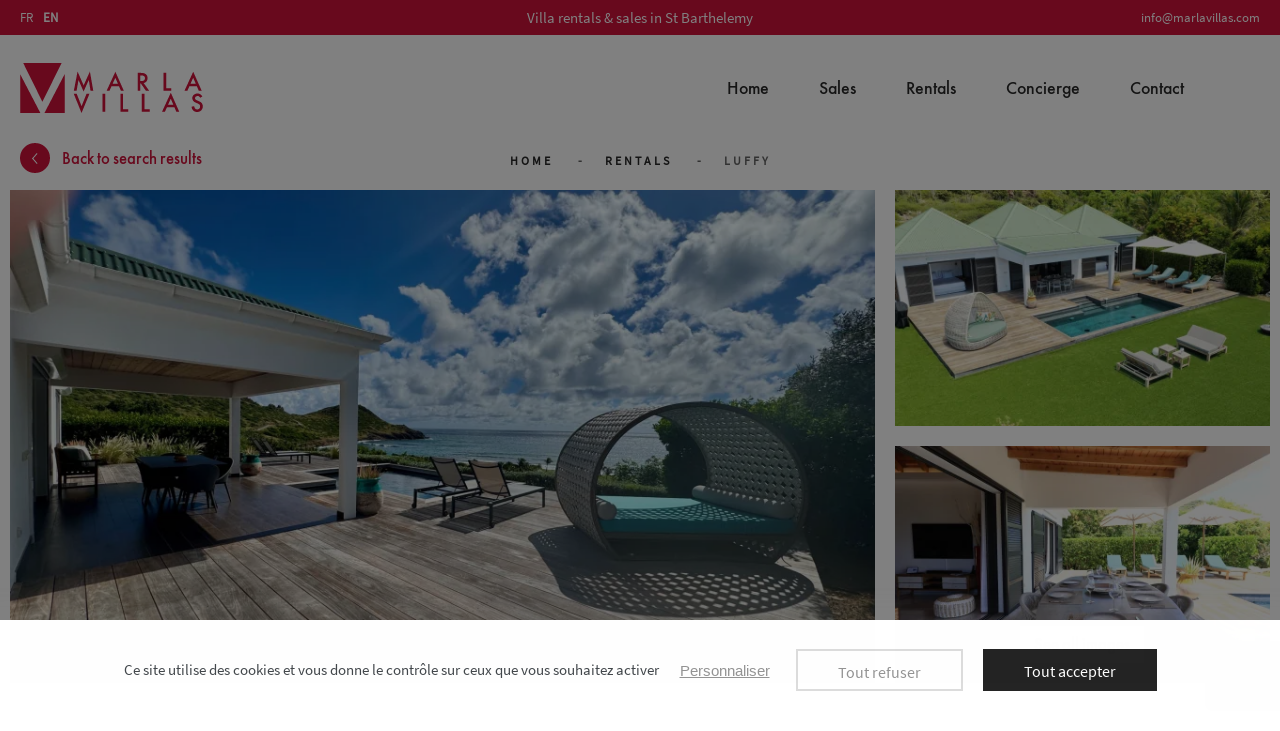

--- FILE ---
content_type: text/html; charset=UTF-8
request_url: https://us.marlavillas.com/catalogue/location/luffy.html
body_size: 16135
content:
<!DOCTYPE html><html prefix="og: http://ogp.me/ns#" lang="en-US"><head>
<link rel="preload" href="https://static.marlavillas.com/themes/marla/styles/theme.css?9b883df4b8cf10d86ed142c49fa966df" as="style">
<link rel="stylesheet" type="text/css" href="https://static.marlavillas.com/themes/marla/styles/theme.css?9b883df4b8cf10d86ed142c49fa966df"  />
<link rel="preload" href="https://static.marlavillas.com/themes/marla/javascript/theme.js?c5aaf2410d1ea85e2f38a591192da7af" as="script">
<script defer type="text/javascript" src="https://static.marlavillas.com/themes/marla/javascript/theme.js?c5aaf2410d1ea85e2f38a591192da7af" ></script>
<title>Rent Villa Luffy : Luxury Villa Rentals on St Barts | Marla Villas</title><meta name="description" content="Book Villa Luffy now in the district of Toiny and enjoy your next vacation with friends or family on the paradise Island of St Barthelemy."><meta charset="utf-8"><meta name="robots" content="index,follow,all"><meta name="generator" content="Flow"><link rel="canonical" href="https://us.marlavillas.com/catalogue/location/luffy.html"><link rel="shortcut icon" href="https://static.marlavillas.com//themes/marla/images/favicon.ico"><link rel="shortcut icon" type="image/png" href="https://static.marlavillas.com//themes/marla/images/favicon.png"><link rel="apple-touch-icon" href="https://static.marlavillas.com//themes/marla/images/favicon.png"><meta name="msapplication-TileColor" content="#FFFFFF"><meta name="msapplication-TileImage" content="https://static.marlavillas.com//themes/marla/images/favicon.png"><meta property="og:title" content="Rent Villa Luffy : Luxury Villa Rentals on St Barts"><meta property="og:type" content="Product"><meta property="og:url" content="https://us.marlavillas.com/catalogue/location/luffy.html"><meta property="og:description" content="Book Villa Luffy now in the district of Toiny and enjoy your next vacation with friends or family on the paradise Island of St Barthelemy."><meta property="og:locale" content="en_US"><meta property="og:image" content="https://static.marlavillas.com/icache/size/500x500/themes/marla/images/catalog/product/St-bart-villa-marla-luffy-terrace-view.webp"><meta name="twitter:card" content="summary" /><meta name="twitter:title" content="Rent Villa Luffy : Luxury Villa Rentals on St Barts" /><meta name="twitter:description" content="Book Villa Luffy now in the district of Toiny and enjoy your next vacation with friends or family on the paradise Island of St Barthelemy." /><meta name="twitter:image" content="https://static.marlavillas.com/icache/size/500x500/themes/marla/images/catalog/product/St-bart-villa-marla-luffy-terrace-view.webp" /><meta name="viewport" content="width=device-width, initial-scale=1, shrink-to-fit=no"><meta name="csrf-token" content="27920149ce7a11bd018ee419fe58903a">    <link rel="alternate" href="https://fr.marlavillas.com/catalogue/location/luffy.html" hreflang="fr" />
    <link rel="alternate" href="https://us.marlavillas.com/catalogue/location/luffy.html" hreflang="en" />


    <!-- Google Tag Manager -->
    <script>(function(w,d,s,l,i){w[l]=w[l]||[];w[l].push({'gtm.start':
    new Date().getTime(),event:'gtm.js'});var f=d.getElementsByTagName(s)[0],
    j=d.createElement(s),dl=l!='dataLayer'?'&l='+l:'';j.async=true;j.src=
    'https://www.googletagmanager.com/gtm.js?id='+i+dl;f.parentNode.insertBefore(j,f);
    })(window,document,'script','dataLayer','GTM-M272T9');</script>
    <!-- End Google Tag Manager -->
    
<script type="text/javascript">
    var locale = 'en-US';
    var currency = 'USD';
    var browser_country = 'US';
    var geoip_country = 'US';
    var country = 'US';
    var date_locale_format = 'mm/dd/yyyy'
</script><link rel="preload" as="font" type="font/woff2" href="https://static.marlavillas.com/themes/marla/styles/fonts/futura/futura-500/futura-500.woff2" crossorigin>
<link rel="preload" as="font" type="font/woff2" href="https://static.marlavillas.com/themes/marla/styles/fonts/sourceSansPro/sourceSansPro-600/sourceSansPro-600.woff2" crossorigin>
<link rel="preload" as="font" type="font/woff2" href="https://static.marlavillas.com/themes/marla/styles/fonts/sourceSansPro/sourceSansPro-regular/sourceSansPro-regular.woff2" crossorigin>

<script type='text/javascript' src='//maps.googleapis.com/maps/api/js?&key=AIzaSyB_65yjvJ5gx-MTQZ4HBPfNS479LoEUHAI&key=AIzaSyCkBhPwFwqVxEbSIhobxzaoB1ETxrWaCg4&libraries=marker'></script><script type="text/javascript" charset="utf-8">
//<![CDATA[
/*************************************************
 * Created with GoogleMapAPI3.0beta
 * Author: Brad Wedell <brad AT mycnl DOT com>
 * Link http://code.google.com/p/php-google-map-api/
 * Copyright 2010-2012 Brad Wedell
 * Original Author: Monte Ohrt <monte AT ohrt DOT com>
 * Original Copyright 2005-2006 New Digital Group
 * Originial Link http://www.phpinsider.com/php/code/GoogleMapAPI/
 *************************************************/
var infowindow = new google.maps.InfoWindow();
                var markersservermap  = [];
            
                var to_htmlsservermap  = [];
                var from_htmlsservermap  = [];
            var mapservermap = null;
var mapOptionsservermap = null;
function onLoadservermap() {
var mapObjservermap = document.getElementById("servermap");
if (mapObjservermap != 'undefined' && mapObjservermap != null) {

                mapOptionsservermap = {
                    scrollwheel: false,
                    draggable: true,
                    zoom: 14,
                    mapTypeControl: true,
                    mapTypeControlOptions: {style: google.maps.MapTypeControlStyle.DEFAULT},
                    scaleControl: true,
                    scaleControlOptions: {
                        position: google.maps.ControlPosition.BOTTOM_RIGHT
                    },
                    mapId: "DEMO_MAP_ID"
                };
            
                    mapOptionsservermap.center = new google.maps.LatLng(
                        17.897808,
                        -62.798012
                    );
                
                mapOptionsservermap.streetViewControl= false;

            
                        var stylesservermap = 1;
                
                mapservermap = new google.maps.Map(mapObjservermap,mapOptionsservermap);
            
                mapservermap.setOptions({styles: stylesservermap});
            var point = new google.maps.LatLng(17.897808,-62.798012);
markersservermap.push(createMarker(mapservermap, point,"LUFFY","<strong>LUFFY<\/strong><br\/>Toiny", '', '', "", '' ));


              }
}

            function createMarker(map, point, title, html, icon, icon_shadow, sidebar_id, openers){
                var marker_options = {
                    position: point,
                    map: map,
                    title: title};
                if (icon != '') {
                    const img = document.createElement('img');
                    img.src = icon.url;
                    img.dataset.defaultSrc = img.src;
                    if (icon_shadow != '') {
                        img.dataset.selectedSrc = icon_shadow.url;
                    }
                    img.style.transition = 'filter 0.2s, transform 0.1s';

                    marker_options.content = img;
                }

                //create marker
                var new_marker = new google.maps.marker.AdvancedMarkerElement(marker_options);

                // Use shadow (deprecated) as selected maker img
                if (icon_shadow != '') {
                    new_marker.addListener('click', function() {
                        var el = new_marker.content;

                        if (window.__activeAdvancedMarker === new_marker) {
                            return;
                        }

                        // unselect all markers
                        if (window.__activeAdvancedMarker && window.__activeAdvancedMarker !== new_marker) {
                            var prevEl = window.__activeAdvancedMarker.content;
                            if (prevEl && prevEl.tagName === 'IMG') {
                                if (prevEl.dataset.defaultSrc) prevEl.src = prevEl.dataset.defaultSrc;
                                prevEl.style.filter = '';
                                prevEl.style.transform = '';
                                prevEl.classList.remove('is-selected');
                            }
                        }

                        // Select new marker
                        if (el && el.tagName === 'IMG') {
                            el.classList.add('is-selected');
                            if (el.dataset.selectedSrc) {
                                el.src = el.dataset.selectedSrc;
                            }
                            el.style.transform = 'translateY(-2px)';
                        }

                        // Save marker
                        window.__activeAdvancedMarker = new_marker;
                    });
                }

                if(html!=''){
                    

                    google.maps.event.addListener(new_marker, 'click', function() {
                        infowindow.close();
                        infowindow.setContent(html);
                        infowindow.open(map,new_marker);
                    });

                    if(openers != ''&&!isEmpty(openers)){
                        for(var i in openers){
                            var opener = document.getElementById(openers[i]);
                            opener.onclick = function() {

                                infowindow.close();
                                infowindow.setContent(html);
                                infowindow.open({
                                shouldFocus: false,
                                anchor : new_marker,
                                map
                                });

                                // return false;
                            };
                        }
                    }
                    
                    if(sidebar_id != ''){
                        var sidebar = document.getElementById(sidebar_id);
                        if(sidebar!=null && sidebar!=undefined && title!=null && title!=''){
                            var newlink = document.createElement('a');
                            
                            newlink.onclick=function(){infowindow.open(map,new_marker); return false};
                            
                            newlink.innerHTML = title;
                            sidebar.appendChild(newlink);
                        }
                    }
                }
                return new_marker;
            }
        function isArray(a) {return isObject(a) && a.constructor == Array;}
function isObject(a) {return (a && typeof a == 'object') || isFunction(a);}
function isFunction(a) {return typeof a == 'function';}
function isEmpty(obj) { for(var i in obj) { return false; } return true; }
//]]>
</script>
<script type="text/javascript">var domain = "https://static.marlavillas.com/";</script><meta name="google-site-verification" content="p_8Y6lIDKG011tRrdOKM8j0laJ7gESbCsJvCFwMrL40" /><script src="https://www.google.com/recaptcha/api.js?render=6LfRzRcsAAAAAIV9Ig_H_Nfe_q4NbRjY8b2CN_HU"></script><meta name="viewport" content="width=device-width,  initial-scale=1, maximum-scale=1, user-scalable=no"></head><body id="page-luffy" class="rental-my_product-products"><div id="body-wrapper"><!-- Google Tag Manager (noscript) -->
<noscript><iframe title="google tag manager" src="https://www.googletagmanager.com/ns.html?id=GTM-M272T9"
height="0" width="0" style="display:none;visibility:hidden"></iframe></noscript>
<!-- End Google Tag Manager (noscript) -->
<header class="main"><section class="pre-header"><div class="container"><div class="row"><div class="col lang"><div class="widget_lang"><ul class="lang"><li class=""><a href="https://fr.marlavillas.com/catalogue/location/luffy.html">FR</a></li><li class="selected"><a href="https://us.marlavillas.com/catalogue/location/luffy.html">EN</a></li></ul></div></div><div class="col infos"><div class="popup-onetime popup-onetime-top" data-session="top" data-modification="1600359672"><div class="page-block page-block-top"><p>Villa rentals &amp; sales in St Barthelemy</p></div></div></div><div class="col contact"><div class="page-block page-block-top_contact"><p><a href="mailto:info@marlavillas.com">info@marlavillas.com</a></p></div></div></section><section class="header"><div class="container"><div class="row"><div class="col -logo"><div class="h1"><a href="https://us.marlavillas.com/" class="logo">www.marlavillas.com</a></div></div><div class="col"><nav class="main-nav-block"><span class="menu-icon"></span><a href="https://us.marlavillas.com/contact.html" class="contact-icon"></a><div class="menu-list menu-list-navigation -menu-fullwidth"  data-type="dropdown"><div class="pre-header-responsive"><div class="popup-onetime popup-onetime-top" data-session="top" data-modification="1600359672"><div class="page-block page-block-top"><p>Villa rentals &amp; sales in St Barthelemy</p></div></div></div><div class="ul level-1"><div class="li menu-page menu-page-home menu-first "><a href="https://us.marlavillas.com/" class="">Home</a></div><div class="li menu-catalog-cat menu-catalog-cat-vente "><a href="https://us.marlavillas.com/catalogue/vente.html" class="">Sales</a></div><div class="li menu-catalog-cat menu-catalog-cat-location static "><a href="https://us.marlavillas.com/catalogue/location.html" class="">Rentals</a><span class="next"></span><div class="ul level-2"><span class="back"><span class="name">Back to search results</span></span><div class="li menu-columns menu-columns-columns "><span class="next"></span><div class="ul level-3"><span class="back"><span class="name">Back to search results</span></span><div class="li menu-catalog-cat menu-catalog-cat-anse-des-cayes "><a href="https://us.marlavillas.com/catalogue/anse-des-cayes.html" class="">Anse des Cayes</a></div><div class="li menu-catalog-cat menu-catalog-cat-anse-des-lezards "><a href="https://us.marlavillas.com/catalogue/anse-des-lezards.html" class="">Anse des Lézards</a></div><div class="li menu-catalog-cat menu-catalog-cat-camaruche "><a href="https://us.marlavillas.com/catalogue/camaruche.html" class="">Camaruche</a></div><div class="li menu-catalog-cat menu-catalog-cat-colombier "><a href="https://us.marlavillas.com/catalogue/colombier.html" class="">Colombier</a></div><div class="li menu-catalog-cat menu-catalog-cat-corossol "><a href="https://us.marlavillas.com/catalogue/corossol.html" class="">Corossol</a></div><div class="li menu-catalog-cat menu-catalog-cat-flamands "><a href="https://us.marlavillas.com/catalogue/flamands.html" class="">Flamands</a></div><div class="li menu-catalog-cat menu-catalog-cat-flamands-beach "><a href="https://us.marlavillas.com/catalogue/flamands-beach.html" class="">Flamands Beach</a></div><div class="li menu-catalog-cat menu-catalog-cat-gouverneur static "><a href="https://us.marlavillas.com/catalogue/gouverneur.html" class="">Gouverneur</a></div></div></div><div class="li menu-columns menu-columns-columns "><span class="next"></span><div class="ul level-3"><span class="back"><span class="name">Back to search results</span></span><div class="li menu-catalog-cat menu-catalog-cat-grand-cul-de-sac "><a href="https://us.marlavillas.com/catalogue/grand-cul-de-sac.html" class="">Grand Cul-de-Sac</a></div><div class="li menu-catalog-cat menu-catalog-cat-grand-fond "><a href="https://us.marlavillas.com/catalogue/grand-fond.html" class="">Grand Fond</a></div><div class="li menu-catalog-cat menu-catalog-cat-gustavia "><a href="https://us.marlavillas.com/catalogue/gustavia.html" class="">Gustavia</a></div><div class="li menu-catalog-cat menu-catalog-cat-lorient "><a href="https://us.marlavillas.com/catalogue/lorient.html" class="">Lorient</a></div><div class="li menu-catalog-cat menu-catalog-cat-lurin "><a href="https://us.marlavillas.com/catalogue/lurin.html" class="">Lurin</a></div><div class="li menu-catalog-cat menu-catalog-cat-marigot "><a href="https://us.marlavillas.com/catalogue/marigot.html" class="">Marigot</a></div><div class="li menu-catalog-cat menu-catalog-cat-montjean "><a href="https://us.marlavillas.com/catalogue/montjean.html" class="">Montjean</a></div><div class="li menu-catalog-cat menu-catalog-cat-petit-cul-de-sac static "><a href="https://us.marlavillas.com/catalogue/petit-cul-de-sac.html" class="">Petit Cul-de-Sac</a></div></div></div><div class="li menu-columns menu-columns-columns "><span class="next"></span><div class="ul level-3"><span class="back"><span class="name">Back to search results</span></span><div class="li menu-catalog-cat menu-catalog-cat-pointe-milou "><a href="https://us.marlavillas.com/catalogue/pointe-milou.html" class="">Pointe Milou</a></div><div class="li menu-catalog-cat menu-catalog-cat-public "><a href="https://us.marlavillas.com/catalogue/public.html" class="">Public</a></div><div class="li menu-catalog-cat menu-catalog-cat-st-jean "><a href="https://us.marlavillas.com/catalogue/st-jean.html" class="">St Jean</a></div><div class="li menu-catalog-cat menu-catalog-cat-st-jean-beach "><a href="https://us.marlavillas.com/catalogue/st-jean-beach.html" class="">St Jean Beach</a></div><div class="li menu-catalog-cat menu-catalog-cat-saline "><a href="https://us.marlavillas.com/catalogue/saline.html" class="">Saline</a></div><div class="li menu-catalog-cat menu-catalog-cat-toiny "><a href="https://us.marlavillas.com/catalogue/toiny.html" class="">Toiny</a></div><div class="li menu-catalog-cat menu-catalog-cat-vitet "><a href="https://us.marlavillas.com/catalogue/vitet.html" class="">Vitet</a></div></div></div></div></div><div class="li menu-page menu-page-concierge "><a href="https://us.marlavillas.com/concierge.html" class="">Concierge</a></div><div class="li menu-page menu-page-contact-contact-contact "><a href="https://us.marlavillas.com/contact.html" class="">Contact</a></div><div class="footer-lang"><div class="widget_lang"><ul class="lang"><li class=""><a href="https://fr.marlavillas.com/catalogue/location/luffy.html">FR</a></li><li class="selected"><a href="https://us.marlavillas.com/catalogue/location/luffy.html">EN</a></li></ul></div><div class="menu-list menu-list-navigation-footer -menu"  data-type="dropdown"><div class="ul level-1"><div class="li menu-links menu-links-mailto-info@marlavillas.com menu-first "><a href="mailto:info@marlavillas.com" class="gtm-click" data-gtm-event="select_menu_item" data-gtm-customEvent="true" data-gtm-custom-values="{&quot;menu_action&quot;:&quot;click item&quot;,&quot;menu_id&quot;:&quot;navigation-footer&quot;,&quot;label&quot;:&quot;links&quot;,&quot;item_id&quot;:&quot;mailto:info@marlavillas.com&quot;}">info@marlavillas.com</a></div></div></div></div></div><div class="footer"><div class="connection-widget -notconnected"><a href="https://us.marlavillas.com/user/login_or_register.html" class="gtm-click" data-gtm-event="click_user_action" data-gtm-customEvent="true" data-gtm-custom-values="{&quot;label&quot;:&quot;login_or_register&quot;}"><span class="name">login or register</span></a></div><div class="wishlist-link"><a href="https://us.marlavillas.com/wishlist.html" class="gtm-click" data-gtm-event="click_user_action" data-gtm-customEvent="true" data-gtm-custom-values="{&quot;label&quot;:&quot;wishlist&quot;}"><span class="name">Wishlist</span></a></div><div class="search-action"><div class="search-icon"><span class="flow-searchopen gtm-click" data-gtm-event="click_user_action" data-gtm-customEvent="true" data-gtm-custom-values={&quot;label&quot;:&quot;search_open&quot;}></span></div><div class="search-form"><div class="container"><div class="row"><div class="col"><form action="https://us.marlavillas.com/search/index.html" method="post" accept-charset="utf-8">

<div class="hidden" style="display:none"><label for="ci_csrf_token762813225">ci_csrf_token</label>
<input type="text" name="ci_csrf_token" value="27920149ce7a11bd018ee419fe58903a" id="ci_csrf_token762813225" style="display:none"  />
<label for="your_website762813225">your_website</label>
<input type="text" name="your_website" value="" id="your_website762813225" style="display:none"  />
<label for="your_telephone762813225">your_telephone</label>
<input type="text" name="your_telephone" value="" id="your_telephone762813225" style="display:none"  />
</div><p><input type="text" name="search" value=""  placeholder="search" /></p><input type="submit" name="mysubmit" value="Search"  /><span class="search-close flow-searchclose"><svg width="32" height="32" class="icon-close " ><use xlink:href="/themes/marla/images/sprite.svg#close"></use></svg></span></form></div></div></div></div></div></div></div></nav></div></div></div></section></header><main><div class="contenu"><div class="product-item -standard"><div class="back-block"><div class="container"><div class="row"><div class="col"><a href="" class="back"><span class="back-text">Back to search results</span></a></div></div></div></div><div class="breadcrumb-list"><div class="container"><div class="row"><div class="col"><div id="breadcrumb" itemprop="breadcrumb"><a href="https://us.marlavillas.com/">Home</a><span class="divider">&nbsp;&gt;&nbsp;</span><a href="https://us.marlavillas.com/catalogue/location.html">Rentals</a><span class="divider">&nbsp;&gt;&nbsp;</span><span class="current">LUFFY</span></div>
</div></div></div></div><div class="imgs-product"><div class="imgs-block -desktop"><div class="img"><a class="" data-fancybox="group" data-type="image" href= "https://static.marlavillas.com/icache/size/1340c767/themes/marla/images/catalog/product/St-bart-villa-marla-luffy-terrace-view.webp"><img alt="LUFFY" srcset="https://static.marlavillas.com/icache/size/920c525/themes/marla/images/catalog/product/St-bart-villa-marla-luffy-terrace-view.webp 920w, https://static.marlavillas.com/icache/size/1840c1050/themes/marla/images/catalog/product/St-bart-villa-marla-luffy-terrace-view.webp 1840w" sizes="(min-width: 1280px) 920px, (min-width: 980px) and (max-width: 1279px) 920px, (min-width: 740px) and (max-width: 979px) 920px, (min-width: 560px) and (max-width: 739px) 920px, (max-width: 559px) 920px" data-img="https://static.marlavillas.com/themes/marla/images/catalog/product/St-bart-villa-marla-luffy-terrace-view.jpg" data-orientation="landscape" width="920" height="525" loading="lazy"  /></a></div><div class="img"><a class="" data-fancybox="group" data-type="image" href= "https://static.marlavillas.com/icache/size/1340c767/themes/marla/images/catalog/product/St-bart-villa-marla-luffy-villa3.webp"><img alt="LUFFY" srcset="https://static.marlavillas.com/icache/size/400c252/themes/marla/images/catalog/product/St-bart-villa-marla-luffy-villa3.webp 400w, https://static.marlavillas.com/icache/size/800c504/themes/marla/images/catalog/product/St-bart-villa-marla-luffy-villa3.webp 800w" sizes="(min-width: 1280px) 400px, (min-width: 980px) and (max-width: 1279px) 400px, (min-width: 740px) and (max-width: 979px) 400px, (min-width: 560px) and (max-width: 739px) 400px, (max-width: 559px) 400px" data-img="https://static.marlavillas.com/themes/marla/images/catalog/product/St-bart-villa-marla-luffy-villa3.jpg" data-orientation="landscape" width="400" height="252" loading="lazy"  /></a><a class="" data-fancybox="group" data-type="image" href= "https://static.marlavillas.com/icache/size/1340c767/themes/marla/images/catalog/product/St-bart-villa-marla-luffy-outside-dining-bis.webp"><img alt="LUFFY" srcset="https://static.marlavillas.com/icache/size/400c252/themes/marla/images/catalog/product/St-bart-villa-marla-luffy-outside-dining-bis.webp 400w, https://static.marlavillas.com/icache/size/800c504/themes/marla/images/catalog/product/St-bart-villa-marla-luffy-outside-dining-bis.webp 800w" sizes="(min-width: 1280px) 400px, (min-width: 980px) and (max-width: 1279px) 400px, (min-width: 740px) and (max-width: 979px) 400px, (min-width: 560px) and (max-width: 739px) 400px, (max-width: 559px) 400px" data-img="https://static.marlavillas.com/themes/marla/images/catalog/product/St-bart-villa-marla-luffy-outside-dining-bis.jpg" data-orientation="landscape" width="400" height="252" loading="lazy"  /><div class="content"><span class="alt-submit">See all images</span></div></a></div><a class="d-none" data-fancybox="group" data-type="image" href= "https://static.marlavillas.com/icache/size/1340c767/themes/marla/images/catalog/product/St-bart-villa-marla-luffy-living.webp"><img alt="LUFFY" srcset="https://static.marlavillas.com/icache/size/400c252/themes/marla/images/catalog/product/St-bart-villa-marla-luffy-living.webp 400w, https://static.marlavillas.com/icache/size/800c504/themes/marla/images/catalog/product/St-bart-villa-marla-luffy-living.webp 800w" sizes="(min-width: 1280px) 400px, (min-width: 980px) and (max-width: 1279px) 400px, (min-width: 740px) and (max-width: 979px) 400px, (min-width: 560px) and (max-width: 739px) 400px, (max-width: 559px) 400px" data-img="https://static.marlavillas.com/themes/marla/images/catalog/product/St-bart-villa-marla-luffy-living.jpg" data-orientation="landscape" width="400" height="252" loading="lazy"  /></a><a class="d-none" data-fancybox="group" data-type="image" href= "https://static.marlavillas.com/icache/size/1340c767/themes/marla/images/catalog/product/St-bart-villa-marla-luffy-living_bisjpg.webp"><img alt="LUFFY" srcset="https://static.marlavillas.com/icache/size/400c252/themes/marla/images/catalog/product/St-bart-villa-marla-luffy-living_bisjpg.webp 400w, https://static.marlavillas.com/icache/size/800c504/themes/marla/images/catalog/product/St-bart-villa-marla-luffy-living_bisjpg.webp 800w" sizes="(min-width: 1280px) 400px, (min-width: 980px) and (max-width: 1279px) 400px, (min-width: 740px) and (max-width: 979px) 400px, (min-width: 560px) and (max-width: 739px) 400px, (max-width: 559px) 400px" data-img="https://static.marlavillas.com/themes/marla/images/catalog/product/St-bart-villa-marla-luffy-living_bisjpg.jpg" data-orientation="landscape" width="400" height="252" loading="lazy"  /></a><a class="d-none" data-fancybox="group" data-type="image" href= "https://static.marlavillas.com/icache/size/1340c767/themes/marla/images/catalog/product/St-bart-villa-marla-luffy-kitchen.webp"><img alt="LUFFY" srcset="https://static.marlavillas.com/icache/size/400c252/themes/marla/images/catalog/product/St-bart-villa-marla-luffy-kitchen.webp 400w, https://static.marlavillas.com/icache/size/800c504/themes/marla/images/catalog/product/St-bart-villa-marla-luffy-kitchen.webp 800w" sizes="(min-width: 1280px) 400px, (min-width: 980px) and (max-width: 1279px) 400px, (min-width: 740px) and (max-width: 979px) 400px, (min-width: 560px) and (max-width: 739px) 400px, (max-width: 559px) 400px" data-img="https://static.marlavillas.com/themes/marla/images/catalog/product/St-bart-villa-marla-luffy-kitchen.jpg" data-orientation="landscape" width="400" height="252" loading="lazy"  /></a><a class="d-none" data-fancybox="group" data-type="image" href= "https://static.marlavillas.com/icache/size/1340c767/themes/marla/images/catalog/product/St-bart-villa-marla-luffy-outside-dining.webp"><img alt="LUFFY" srcset="https://static.marlavillas.com/icache/size/400c252/themes/marla/images/catalog/product/St-bart-villa-marla-luffy-outside-dining.webp 400w, https://static.marlavillas.com/icache/size/800c504/themes/marla/images/catalog/product/St-bart-villa-marla-luffy-outside-dining.webp 800w" sizes="(min-width: 1280px) 400px, (min-width: 980px) and (max-width: 1279px) 400px, (min-width: 740px) and (max-width: 979px) 400px, (min-width: 560px) and (max-width: 739px) 400px, (max-width: 559px) 400px" data-img="https://static.marlavillas.com/themes/marla/images/catalog/product/St-bart-villa-marla-luffy-outside-dining.jpg" data-orientation="landscape" width="400" height="252" loading="lazy"  /></a><a class="d-none" data-fancybox="group" data-type="image" href= "https://static.marlavillas.com/icache/size/1340c767/themes/marla/images/catalog/product/St-bart-villa-marla-luffy-bedroom2.webp"><img alt="LUFFY" srcset="https://static.marlavillas.com/icache/size/400c252/themes/marla/images/catalog/product/St-bart-villa-marla-luffy-bedroom2.webp 400w, https://static.marlavillas.com/icache/size/800c504/themes/marla/images/catalog/product/St-bart-villa-marla-luffy-bedroom2.webp 800w" sizes="(min-width: 1280px) 400px, (min-width: 980px) and (max-width: 1279px) 400px, (min-width: 740px) and (max-width: 979px) 400px, (min-width: 560px) and (max-width: 739px) 400px, (max-width: 559px) 400px" data-img="https://static.marlavillas.com/themes/marla/images/catalog/product/St-bart-villa-marla-luffy-bedroom2.jpg" data-orientation="landscape" width="400" height="252" loading="lazy"  /></a><a class="d-none" data-fancybox="group" data-type="image" href= "https://static.marlavillas.com/icache/size/1340c767/themes/marla/images/catalog/product/St-bart-villa-marla-luffy-bath1.webp"><img alt="LUFFY" srcset="https://static.marlavillas.com/icache/size/400c252/themes/marla/images/catalog/product/St-bart-villa-marla-luffy-bath1.webp 400w, https://static.marlavillas.com/icache/size/800c504/themes/marla/images/catalog/product/St-bart-villa-marla-luffy-bath1.webp 800w" sizes="(min-width: 1280px) 400px, (min-width: 980px) and (max-width: 1279px) 400px, (min-width: 740px) and (max-width: 979px) 400px, (min-width: 560px) and (max-width: 739px) 400px, (max-width: 559px) 400px" data-img="https://static.marlavillas.com/themes/marla/images/catalog/product/St-bart-villa-marla-luffy-bath1.jpg" data-orientation="landscape" width="400" height="252" loading="lazy"  /></a><a class="d-none" data-fancybox="group" data-type="image" href= "https://static.marlavillas.com/icache/size/1340c767/themes/marla/images/catalog/product/St-bart-villa-marla-luffy-from-the-bedroom.webp"><img alt="LUFFY" srcset="https://static.marlavillas.com/icache/size/400c252/themes/marla/images/catalog/product/St-bart-villa-marla-luffy-from-the-bedroom.webp 400w, https://static.marlavillas.com/icache/size/800c504/themes/marla/images/catalog/product/St-bart-villa-marla-luffy-from-the-bedroom.webp 800w" sizes="(min-width: 1280px) 400px, (min-width: 980px) and (max-width: 1279px) 400px, (min-width: 740px) and (max-width: 979px) 400px, (min-width: 560px) and (max-width: 739px) 400px, (max-width: 559px) 400px" data-img="https://static.marlavillas.com/themes/marla/images/catalog/product/St-bart-villa-marla-luffy-from-the-bedroom.jpg" data-orientation="landscape" width="400" height="252" loading="lazy"  /></a><a class="d-none" data-fancybox="group" data-type="image" href= "https://static.marlavillas.com/icache/size/1340c767/themes/marla/images/catalog/product/St-bart-villa-marla-luffy-bath2.webp"><img alt="LUFFY" srcset="https://static.marlavillas.com/icache/size/400c252/themes/marla/images/catalog/product/St-bart-villa-marla-luffy-bath2.webp 400w, https://static.marlavillas.com/icache/size/800c504/themes/marla/images/catalog/product/St-bart-villa-marla-luffy-bath2.webp 800w" sizes="(min-width: 1280px) 400px, (min-width: 980px) and (max-width: 1279px) 400px, (min-width: 740px) and (max-width: 979px) 400px, (min-width: 560px) and (max-width: 739px) 400px, (max-width: 559px) 400px" data-img="https://static.marlavillas.com/themes/marla/images/catalog/product/St-bart-villa-marla-luffy-bath2.jpg" data-orientation="landscape" width="400" height="252" loading="lazy"  /></a><a class="d-none" data-fancybox="group" data-type="image" href= "https://static.marlavillas.com/icache/size/1340c767/themes/marla/images/catalog/product/St-bart-villa-marla-luffy-outside1.webp"><img alt="LUFFY" srcset="https://static.marlavillas.com/icache/size/400c252/themes/marla/images/catalog/product/St-bart-villa-marla-luffy-outside1.webp 400w, https://static.marlavillas.com/icache/size/800c504/themes/marla/images/catalog/product/St-bart-villa-marla-luffy-outside1.webp 800w" sizes="(min-width: 1280px) 400px, (min-width: 980px) and (max-width: 1279px) 400px, (min-width: 740px) and (max-width: 979px) 400px, (min-width: 560px) and (max-width: 739px) 400px, (max-width: 559px) 400px" data-img="https://static.marlavillas.com/themes/marla/images/catalog/product/St-bart-villa-marla-luffy-outside1.jpg" data-orientation="landscape" width="400" height="252" loading="lazy"  /></a><a class="d-none" data-fancybox="group" data-type="image" href= "https://static.marlavillas.com/icache/size/1340c767/themes/marla/images/catalog/product/St-bart-villa-marla-luffy-beach-cornerpg.webp"><img alt="LUFFY" srcset="https://static.marlavillas.com/icache/size/400c252/themes/marla/images/catalog/product/St-bart-villa-marla-luffy-beach-cornerpg.webp 400w, https://static.marlavillas.com/icache/size/800c504/themes/marla/images/catalog/product/St-bart-villa-marla-luffy-beach-cornerpg.webp 800w" sizes="(min-width: 1280px) 400px, (min-width: 980px) and (max-width: 1279px) 400px, (min-width: 740px) and (max-width: 979px) 400px, (min-width: 560px) and (max-width: 739px) 400px, (max-width: 559px) 400px" data-img="https://static.marlavillas.com/themes/marla/images/catalog/product/St-bart-villa-marla-luffy-beach-cornerpg.jpg" data-orientation="landscape" width="400" height="252" loading="lazy"  /></a><a class="d-none" data-fancybox="group" data-type="image" href= "https://static.marlavillas.com/icache/size/1340c767/themes/marla/images/catalog/product/St-bart-villa-marla-luffy-villa3jpg.webp"><img alt="LUFFY" srcset="https://static.marlavillas.com/icache/size/400c252/themes/marla/images/catalog/product/St-bart-villa-marla-luffy-villa3jpg.webp 400w, https://static.marlavillas.com/icache/size/800c504/themes/marla/images/catalog/product/St-bart-villa-marla-luffy-villa3jpg.webp 800w" sizes="(min-width: 1280px) 400px, (min-width: 980px) and (max-width: 1279px) 400px, (min-width: 740px) and (max-width: 979px) 400px, (min-width: 560px) and (max-width: 739px) 400px, (max-width: 559px) 400px" data-img="https://static.marlavillas.com/themes/marla/images/catalog/product/St-bart-villa-marla-luffy-villa3jpg.jpg" data-orientation="landscape" width="400" height="252" loading="lazy"  /></a></div></div><div class="container"><div class="row"><div class="col-12 col-lg-8"><div class="infos-block"><div class="title"><h1><span itemprop="name">LUFFY</span></h1><div class="block-picto-pdf"><div class="picto-block"><span title="Bedrooms" class="bedrooms">2 bedroom(s)</span><span title="Showers" class="showers">2 bath(s)</span><span title="Persons" class="persons">4 person(s)</span></div><div class="text_pdf"><a href="https://us.marlavillas.com/rental/product/pdf/luffy.html" class="action white print pdf" rel="nofollow">Print</a></div></div></div></div><div class="sticky tabs-block"><div class="background"></div><ul class="top-tabs"><li class="tab_description"><a href="#tab_description" class="current anchor_link">Description</a></li><li class="tab_zoom"><a href="#tab_zoom" class="anchor_link">Zoom</a></li><li class="tab_details"><a href="#tab_details" class="anchor_link">Villa details</a></li><li class="tab_location"><a href="#tab_location" class="anchor_link">Location</a></li><li class="tab_rate"><a href="#tab_rate" class="anchor_link">Rates</a></li><li class="tab_availability"><a href="#tab_availability" class="anchor_link">Availability</a></li></ul></div><div class="description-block"><div class="background"></div><div class="tab -description"><a name="tab_description" class="tab_ancre" id="tab_description"></a><h2 class="title">Description</h2><div class="description"><p>A perfect haven… away from it all. Villa Luffy Saint Bart is a unique rental villa with a wild soul. Set in the secluded area of Anse de Toiny, it offers easy access to the most untouched attractions on the island, including gorgeous hikes, natural pools, and a variety of secret beaches. If you're looking for perfect privacy and a true connection to nature, Villa Luffy is the right rental for you. Surfers will also enjoy its close proximity to Toiny Beach, aka the best spot on the island for experienced riders. <br /> <br /> Unique attractions. If you ever feel like going back to civilization for a little while, Hotel Le Toiny will be delighted to welcome you for a quick lunch, an elegant dinner under the stars, and anything in between. When you go there, don't forget to take a look at the stunning Villa Nureyev: an amazing home built in the 70s by iconic dancer Rudolph Nureyev . Legend has it that Nureyev designed the floating deck in order to achieve his dream of dancing right among the waves. <br /> <br /> Quiet, comfort and elegance. Villa Luffy Saint Bart can accommodate up to 4 people in perfect comfort. The house features two en-suite bedrooms with ocean view, a large and cozy living room, and an elegant outdoor dining area right by the lovely pool. You'll certainly love watching the ocean from the comfort of your daybed! Villa Luffy is easily accessible by car and enjoys a parking area.</p></div><div class="description"><p><iframe src="https://www.facebook.com/plugins/video.php?height=314&amp;href=https%3A%2F%2Fwww.facebook.com%2Fmarla.villas%2Fvideos%2F535044525324137%2F&amp;show_text=false&amp;width=560&amp;t=0" style="border: none; overflow: hidden;" width="560" height="314" frameborder="0" scrolling="no"></iframe></p></div></div><div class="tab -zoom zoom-box"><a name="tab_zoom" class="tab_ancre" id="tab_zoom"></a><h2 class="title">Zoom</h2><ul><li>BRAND NEW<li>BEACH WALKING<li>QUIET<li>PRIVATE<li>FULLY A/C<li>SINGLE STOREY<li>Pool</li></ul></div><div class="tab -details"><a class="tab_ancre" id="tab_details"></a><div class="row"><div class="col-12"><h2 class="title">Villa details</h2></div><div class="col-12 col-md-6"><h3>Living room</h3><p><b>View</b> : Ocean</br><b>Equipment</b><span class="boolean"> <span>Air conditioning</span><span> - TV</span><span> - Wifi</span><span> - US satellite</span></span></br><b>Information</b> : French Orange TV - SONOS sound system</br></p></div><div class="col-12 col-md-6"><h3>Kitchen</h3><p><b>Kitchen equipped for</b> : 6 people</br><b>Equipment</b><span class="boolean"> <span> Gaz BBQ</span><span> - Coffee</span><span> - Toaster</span><span> - Microwave</span><span> - Dish washer</span><span> - Air conditioning</span></span></br></p></div><div class="col-12 col-md-6"><h3>Bedroom 1</h3><p><b>View</b> : Ocean</br><b>Bed size</b> : Royal king  76 * 80</br><b>Equipment</b><span class="boolean"> <span>Air conditioning</span><span> - Safe</span></span></br><b>Information</b> : Open on to pool area</br></p></div><div class="col-12 col-md-6"><h3>Bedroom 2</h3><p><b>Bed size</b> : twins / King 39 * 80</br><b>Equipment</b><span class="boolean"> <span>Air conditioning</span><span> - Safe</span></span></br><b>Information</b> : Open on to pool area</br></p></div><div class="col-12 col-md-6"><h3>Service +</h3><p><span class="boolean"> <span>Maid</span><span> - Pool guy</span><span> - Gardener</span><span> - Linen</span><span> - Towels</span><span> - Beach towels</span></span></br><b>Service</b> : ! Swimming recommended only in front of the hotel Le Toiny !Strong currents</br></p></div><div class="col-12 col-md-6"><h3>Restrictions</h3><p><span class="boolean"> <span>No smoking</span><span> - No animals</span></span></p></div></div></div></div><div class="more-informations-block"><div class="tab -location location-block"><a name="tab_location" class="tab_ancre" id="tab_location"></a><h2 class="title">Location</h2><div id="servermap" style="width: 100%; height: 280px; position:relative;"></div><script>onLoadmap();</script> <ul class="attrs"><li><b>Location</b>: <br />Toiny</li><li><b>Latitude</b>: <br />17.897808</li><li><b>Longitude</b>: <br />-62.798012</li><li><b>Gustavia</b>: <br />25 min</li><li><b>Restaurant</b>: <br />5 min</li><li><b>Airport</b>: <br />20 min</li><li><b>Supermarket</b>: <br />10 min</li><li><b>Nearest beach</b>: <br />Toiny</li></ul></div><div class="tab -rate rate-block"><a name="tab_rate" class="tab_ancre" id="tab_rate"></a><h2 class="title">Rates</h2><div class="rate-table"><table class="rate"><thead><tr><th><b>Price / week *</b></th><th><b>High Season 2026</b><br/>From 01/10/2026<br/>To 04/15/2026</th><th>From 04/15/2026<br/>To 12/15/2026</th></tr></thead><tbody><tr><th><b>1 bedroom</b></th><td>$5,800.00</td><td>$4,000.00</td></tr><tr><th><b>2 bedrooms</b></th><td>$6,800.00</td><td>$4,800.00</td></tr></tbody></table></div><p><quote>*Rates are subject to change without notice and do not include an additional 10% service fees
<br>A 5% lodging tax is applied since January 1st,2008</quote></p></div><div class="tab -availability availability-block"><a name="tab_availability" class="tab_ancre" id="tab_availability"></a><h2 class="title">Availability</h2><div id="calendar"><div id="reload_calendar"><table class="calendar">

<tr>
<th colspan="7">January&nbsp;2026</th>

</tr>

<tr>
<td class="week">Su</td><td class="week">Mo</td><td class="week">Tu</td><td class="week">We</td><td class="week">Th</td><td class="week">Fr</td><td class="week">Sa</td>
</tr>

<tr>
<td class="blank">&nbsp;</td><td class="blank">&nbsp;</td><td class="blank">&nbsp;</td><td class="blank">&nbsp;</td><td class="occupied occupied-end occupied-start">1</td><td class="occupied ">2</td><td class="occupied ">3</td>
</tr>

<tr>
<td class="occupied ">4</td><td class="occupied ">5</td><td class="occupied ">6</td><td class="occupied ">7</td><td class="occupied ">8</td><td class="available occupied-end available-start"><a>9</a></td><td class="occupied available-end occupied-start">10</td>
</tr>

<tr>
<td class="occupied ">11</td><td class="occupied ">12</td><td class="occupied ">13</td><td class="occupied ">14</td><td class="occupied ">15</td><td class="occupied ">16</td><td class="occupied ">17</td>
</tr>

<tr>
<td class="occupied ">18</td><td class="occupied ">19</td><td class="occupied ">20</td><td class="occupied ">21</td><td class="occupied ">22</td><td class="occupied ">23</td><td class="occupied ">24</td>
</tr>

<tr>
<td class="occupied "><strong>25</strong></td><td class="occupied ">26</td><td class="occupied ">27</td><td class="occupied ">28</td><td class="occupied ">29</td><td class="occupied ">30</td><td class="occupied ">31</td>
</tr>

<tr>
<td class="blank">&nbsp;</td><td class="blank">&nbsp;</td><td class="blank">&nbsp;</td><td class="blank">&nbsp;</td><td class="blank">&nbsp;</td><td class="blank">&nbsp;</td><td class="blank">&nbsp;</td>
</tr>

</table><table class="calendar">

<tr>
<th colspan="7">February&nbsp;2026</th>

</tr>

<tr>
<td class="week">Su</td><td class="week">Mo</td><td class="week">Tu</td><td class="week">We</td><td class="week">Th</td><td class="week">Fr</td><td class="week">Sa</td>
</tr>

<tr>
<td class="occupied ">1</td><td class="occupied ">2</td><td class="occupied ">3</td><td class="occupied ">4</td><td class="occupied ">5</td><td class="occupied ">6</td><td class="occupied ">7</td>
</tr>

<tr>
<td class="occupied ">8</td><td class="occupied ">9</td><td class="occupied ">10</td><td class="occupied ">11</td><td class="occupied ">12</td><td class="occupied ">13</td><td class="occupied ">14</td>
</tr>

<tr>
<td class="occupied ">15</td><td class="occupied ">16</td><td class="occupied ">17</td><td class="occupied ">18</td><td class="occupied ">19</td><td class="occupied ">20</td><td class="occupied occupied-end occupied-start">21</td>
</tr>

<tr>
<td class="occupied ">22</td><td class="occupied ">23</td><td class="occupied ">24</td><td class="available occupied-end available-start"><a>25</a></td><td class="available "><a>26</a></td><td class="occupied available-end occupied-start">27</td><td class="occupied ">28</td>
</tr>

<tr>
<td class="blank">&nbsp;</td><td class="blank">&nbsp;</td><td class="blank">&nbsp;</td><td class="blank">&nbsp;</td><td class="blank">&nbsp;</td><td class="blank">&nbsp;</td><td class="blank">&nbsp;</td>
</tr>

<tr>
<td class="blank">&nbsp;</td><td class="blank">&nbsp;</td><td class="blank">&nbsp;</td><td class="blank">&nbsp;</td><td class="blank">&nbsp;</td><td class="blank">&nbsp;</td><td class="blank">&nbsp;</td>
</tr>

</table><div class="previous"><a class="ajax_block_link" data-url="/rental/product/calendar/luffy/2025/12" data-target="#reload_calendar" href="#" rel="nofollow"></a></div>
<div class="next"><a class="ajax_block_link" data-url="/rental/product/calendar/luffy/2026/02" data-target="#reload_calendar" href="#" rel="nofollow"></a></div></div><div class="legend"><span class="status occupied"><span class="box"></span>Occupied</span><span class="status unconfirmed"><span class="box"></span>Option</span><span class="status available"><span class="box"></span>Available</span></div></div></div></div></div><div class="col-12 col-lg-4 d-lg-block"><div class="sticky contact_us-block"><div class="mobile-controls"><span class="close flow-display-target" data-target=".contact_us-block" data-settings='{"popup" : 1}'></span><div class="title">Book now</div></div><div class="h2">Book now</div><div class="description"></div><div class="widget_contact_form"><a id="widget_contact_form"></a><form action="https://us.marlavillas.com/rental/product/products/location/luffy.html#widget_contact_form" class="block" method="post" accept-charset="utf-8" data-recaptcha_id="d19f1646abccfc8a8d32c85c31ba1a702137548207" data-recaptcha_key="6LfRzRcsAAAAAIV9Ig_H_Nfe_q4NbRjY8b2CN_HU">

<div class="hidden" style="display:none"><label for="ci_csrf_token2021535597">ci_csrf_token</label>
<input type="text" name="ci_csrf_token" value="27920149ce7a11bd018ee419fe58903a" id="ci_csrf_token2021535597" style="display:none"  />
<label for="your_website2021535597">your_website</label>
<input type="text" name="your_website" value="" id="your_website2021535597" style="display:none"  />
<label for="your_telephone2021535597">your_telephone</label>
<input type="text" name="your_telephone" value="" id="your_telephone2021535597" style="display:none"  />
</div><p id="contact_contact_location_ref" class="type_hidden required hidden hidden-label" data-duplicable=""><label for="ref">Reference</label><input type="hidden" name="ref" value="luffy" id="ref" data-name="ref" tabindex="1001" required="required"  /></p><p id="contact_contact_location_nom" class="type_text required hidden-label" data-duplicable=""><label for="nom">Name & First name</label><input type="text" name="nom" value="" id="nom" class="half" data-name="nom" tabindex="1002" required="required" placeholder="Name & First name *"  /></p><p id="contact_contact_location_email_user" class="type_text required hidden-label" data-duplicable=""><label for="email_user">E-mail</label><input type="text" name="email_user" value="" id="email_user" class="half" data-name="email_user" tabindex="1003" required="required" placeholder="E-mail *"  /></p><fieldset id="contact_contact_location_date" class="date"><a name="date"></a><div class="legend"><legend>Date</legend></div><p id="contact_contact_location_from" class="type_date hidden-label" data-duplicable=""><label for="from">From</label><input type="text" name="from" value="" id="from" class="datepicker_rental_from" data-json='{"setMin":"to","lng":"en_US"}' autocomplete="off" data-name="from" tabindex="1004" placeholder="From"  /></p><p id="contact_contact_location_to" class="type_date hidden-label" data-duplicable=""><label for="to">To</label><input type="text" name="to" value="" id="to" class="datepicker_rental_to" data-json='{"setMax":"from","lng":"en_US"}' autocomplete="off" data-name="to" tabindex="1005" placeholder="To"  /></p></fieldset><p id="contact_contact_location_bedrooms" class="type_dropdown hidden-label" data-duplicable=""><label for="bedrooms">Bedrooms</label><select name="bedrooms" id="bedrooms" data-name="bedrooms" tabindex="1006" ><option value="" selected="selected">Bedrooms</option><option value="1">1</option><option value="2">2</option><option value="3">3</option><option value="4">4</option><option value="5">5</option><option value="6">6</option><option value="7">7</option><option value="8">8</option><option value="9">9</option><option value="10">10</option></select></p><p id="contact_contact_location_message" class="type_textarea required hidden-label" data-duplicable=""><label for="message">Message</label><textarea name="message" cols="40" rows="3" id="message" data-name="message" tabindex="1007" required="required" placeholder="Message *" ></textarea></p><a href="#tab_availability" class="availability">Check availability</a><p class="contact_submit"><input type="submit" name="submit" value="Send"  id="widget_contact_form_location_submit" /></p></form><div class="page-block page-block-produits_rgpd"><p>The personal data you provide by sending this form is collected and processed by Marla Villas in order to be able to respond to your contact/information request.</p>
<p>For information on our policy regarding your personal data, we invite you to read our <a href="https://us.marlavillas.com/privacy.html">Privacy Charter</a>.</p></div></div></div></div><div class="show book-button flow-display-target" data-target=".contact_us-block" data-settings='{"popup" : 1}'><div class="background"></div><button class="submit">Book now</button></div></div></div><div class="block-like-too"><div class="like-too"><div class="container"><div class="row"><div class="col"><h2>You will also like...</h2></div></div></div><div class="flow-autoload-items products-list page-1" data-page="1"><div class="container"><div class="row flow-slider"><div class="col-12 col-md-6 col-lg-4 col-xl-4 index-0 "><div class="products-item" id="cute"><div class="overlay"> <div class="description-box"><ul><li>brand new<li>single storey<li>walking to Toiny hotel<li>boheme chic style<li>lovely ocean view<li>Pool</li></ul></div></div><div class="img"><a href="https://us.marlavillas.com/catalogue/location/cute.html"><img alt="CUTE" class="" srcset="https://static.marlavillas.com/icache/size/400c252/themes/marla/images/catalog/product/st-bart-villa-marla-cute-view.webp 400w, https://static.marlavillas.com/icache/size/300c189/themes/marla/images/catalog/product/st-bart-villa-marla-cute-view.webp 300w, https://static.marlavillas.com/icache/size/340c215/themes/marla/images/catalog/product/st-bart-villa-marla-cute-view.webp 340w, https://static.marlavillas.com/icache/size/528c333/themes/marla/images/catalog/product/st-bart-villa-marla-cute-view.webp 528w, https://static.marlavillas.com/icache/size/528c333/themes/marla/images/catalog/product/st-bart-villa-marla-cute-view.webp 528w, https://static.marlavillas.com/icache/size/800c504/themes/marla/images/catalog/product/st-bart-villa-marla-cute-view.webp 800w, https://static.marlavillas.com/icache/size/600c378/themes/marla/images/catalog/product/st-bart-villa-marla-cute-view.webp 600w, https://static.marlavillas.com/icache/size/680c430/themes/marla/images/catalog/product/st-bart-villa-marla-cute-view.webp 680w, https://static.marlavillas.com/icache/size/1056c666/themes/marla/images/catalog/product/st-bart-villa-marla-cute-view.webp 1056w, https://static.marlavillas.com/icache/size/1056c666/themes/marla/images/catalog/product/st-bart-villa-marla-cute-view.webp 1056w" sizes="(min-width: 1280px) 400px, (min-width: 980px) and (max-width: 1279px) 300px, (min-width: 740px) and (max-width: 979px) 340px, (min-width: 560px) and (max-width: 739px) 528px, (max-width: 559px) 528px" data-img="https://static.marlavillas.com/themes/marla/images/catalog/product/st-bart-villa-marla-cute-view.jpg" data-orientation="landscape" width="400" height="252" loading="lazy"  /></a><div class="alt"><a href="https://us.marlavillas.com/catalogue/location/cute.html"><img alt="CUTE" class="" srcset="https://static.marlavillas.com/icache/size/400c252/themes/marla/images/catalog/product/st-bart-villa-marla-cute-terrace-11.webp 400w, https://static.marlavillas.com/icache/size/300c189/themes/marla/images/catalog/product/st-bart-villa-marla-cute-terrace-11.webp 300w, https://static.marlavillas.com/icache/size/340c215/themes/marla/images/catalog/product/st-bart-villa-marla-cute-terrace-11.webp 340w, https://static.marlavillas.com/icache/size/528c333/themes/marla/images/catalog/product/st-bart-villa-marla-cute-terrace-11.webp 528w, https://static.marlavillas.com/icache/size/528c333/themes/marla/images/catalog/product/st-bart-villa-marla-cute-terrace-11.webp 528w, https://static.marlavillas.com/icache/size/800c504/themes/marla/images/catalog/product/st-bart-villa-marla-cute-terrace-11.webp 800w, https://static.marlavillas.com/icache/size/600c378/themes/marla/images/catalog/product/st-bart-villa-marla-cute-terrace-11.webp 600w, https://static.marlavillas.com/icache/size/680c430/themes/marla/images/catalog/product/st-bart-villa-marla-cute-terrace-11.webp 680w, https://static.marlavillas.com/icache/size/1056c666/themes/marla/images/catalog/product/st-bart-villa-marla-cute-terrace-11.webp 1056w, https://static.marlavillas.com/icache/size/1056c666/themes/marla/images/catalog/product/st-bart-villa-marla-cute-terrace-11.webp 1056w" sizes="(min-width: 1280px) 400px, (min-width: 980px) and (max-width: 1279px) 300px, (min-width: 740px) and (max-width: 979px) 340px, (min-width: 560px) and (max-width: 739px) 528px, (max-width: 559px) 528px" data-img="https://static.marlavillas.com/themes/marla/images/catalog/product/st-bart-villa-marla-cute-terrace-11.jpg" data-orientation="landscape" width="400" height="252" loading="lazy"  /></a></div><div class="overlay"><div class="msg msg-inline"></div></div></div><div class="infos"><div class="title-block"><div class="title-box"><a href="https://us.marlavillas.com/catalogue/location/cute.html"><h2 class="title ">CUTE Toiny</h2></a><div class="bedrooms">2</div></div><div class="price-box">From $4,900 / week<br /></div></div></div></div></div><div class="col-12 col-md-6 col-lg-4 col-xl-4 index-1 "><div class="products-item" id="citron-vert"><div class="overlay"> <div class="description-box"><ul><li>lovely ocean view<li>spacious<li>tropical chic<li>close to Toiny hotel<li>single storey<li>Pool</li></ul></div></div><div class="img"><a href="https://us.marlavillas.com/catalogue/location/citron-vert.html"><img alt="CITRON VERT" class="" srcset="https://static.marlavillas.com/icache/size/400c252/themes/marla/images/catalog/product/St-Bart-villa-rental-marla-citron-vert-ocean-view.webp 400w, https://static.marlavillas.com/icache/size/300c189/themes/marla/images/catalog/product/St-Bart-villa-rental-marla-citron-vert-ocean-view.webp 300w, https://static.marlavillas.com/icache/size/340c215/themes/marla/images/catalog/product/St-Bart-villa-rental-marla-citron-vert-ocean-view.webp 340w, https://static.marlavillas.com/icache/size/528c333/themes/marla/images/catalog/product/St-Bart-villa-rental-marla-citron-vert-ocean-view.webp 528w, https://static.marlavillas.com/icache/size/528c333/themes/marla/images/catalog/product/St-Bart-villa-rental-marla-citron-vert-ocean-view.webp 528w, https://static.marlavillas.com/icache/size/800c504/themes/marla/images/catalog/product/St-Bart-villa-rental-marla-citron-vert-ocean-view.webp 800w, https://static.marlavillas.com/icache/size/600c378/themes/marla/images/catalog/product/St-Bart-villa-rental-marla-citron-vert-ocean-view.webp 600w, https://static.marlavillas.com/icache/size/680c430/themes/marla/images/catalog/product/St-Bart-villa-rental-marla-citron-vert-ocean-view.webp 680w, https://static.marlavillas.com/icache/size/1056c666/themes/marla/images/catalog/product/St-Bart-villa-rental-marla-citron-vert-ocean-view.webp 1056w, https://static.marlavillas.com/icache/size/1056c666/themes/marla/images/catalog/product/St-Bart-villa-rental-marla-citron-vert-ocean-view.webp 1056w" sizes="(min-width: 1280px) 400px, (min-width: 980px) and (max-width: 1279px) 300px, (min-width: 740px) and (max-width: 979px) 340px, (min-width: 560px) and (max-width: 739px) 528px, (max-width: 559px) 528px" data-img="https://static.marlavillas.com/themes/marla/images/catalog/product/St-Bart-villa-rental-marla-citron-vert-ocean-view.jpg" data-orientation="landscape" width="400" height="252" loading="lazy"  /></a><div class="alt"><a href="https://us.marlavillas.com/catalogue/location/citron-vert.html"><img alt="CITRON VERT" class="" srcset="https://static.marlavillas.com/icache/size/400c252/themes/marla/images/catalog/product/St-Bart-villa-rental-marla-citron-vert-layout.webp 400w, https://static.marlavillas.com/icache/size/300c189/themes/marla/images/catalog/product/St-Bart-villa-rental-marla-citron-vert-layout.webp 300w, https://static.marlavillas.com/icache/size/340c215/themes/marla/images/catalog/product/St-Bart-villa-rental-marla-citron-vert-layout.webp 340w, https://static.marlavillas.com/icache/size/528c333/themes/marla/images/catalog/product/St-Bart-villa-rental-marla-citron-vert-layout.webp 528w, https://static.marlavillas.com/icache/size/528c333/themes/marla/images/catalog/product/St-Bart-villa-rental-marla-citron-vert-layout.webp 528w, https://static.marlavillas.com/icache/size/800c504/themes/marla/images/catalog/product/St-Bart-villa-rental-marla-citron-vert-layout.webp 800w, https://static.marlavillas.com/icache/size/600c378/themes/marla/images/catalog/product/St-Bart-villa-rental-marla-citron-vert-layout.webp 600w, https://static.marlavillas.com/icache/size/680c430/themes/marla/images/catalog/product/St-Bart-villa-rental-marla-citron-vert-layout.webp 680w, https://static.marlavillas.com/icache/size/1056c666/themes/marla/images/catalog/product/St-Bart-villa-rental-marla-citron-vert-layout.webp 1056w, https://static.marlavillas.com/icache/size/1056c666/themes/marla/images/catalog/product/St-Bart-villa-rental-marla-citron-vert-layout.webp 1056w" sizes="(min-width: 1280px) 400px, (min-width: 980px) and (max-width: 1279px) 300px, (min-width: 740px) and (max-width: 979px) 340px, (min-width: 560px) and (max-width: 739px) 528px, (max-width: 559px) 528px" data-img="https://static.marlavillas.com/themes/marla/images/catalog/product/St-Bart-villa-rental-marla-citron-vert-layout.jpg" data-orientation="landscape" width="400" height="252" loading="lazy"  /></a></div><div class="overlay"><div class="msg msg-inline"></div></div></div><div class="infos"><div class="title-block"><div class="title-box"><a href="https://us.marlavillas.com/catalogue/location/citron-vert.html"><h2 class="title ">CITRON VERT Toiny</h2></a><div class="bedrooms">3</div></div><div class="price-box">From $6,500 / week<br /></div></div></div></div></div><div class="col-12 col-md-6 col-lg-4 col-xl-4 index-2 "><div class="products-item" id="little-citron-vert"><div class="overlay"> <div class="description-box"><ul><li>Pool</li></ul></div></div><div class="img"><a href="https://us.marlavillas.com/catalogue/location/little-citron-vert.html"><img alt="LITTLE CITRON VERT" class="" srcset="https://static.marlavillas.com/icache/size/400c252/themes/marla/images/catalog/product/St-bart-villa-rental-marla-little-citron-vert-toiny-bay.webp 400w, https://static.marlavillas.com/icache/size/300c189/themes/marla/images/catalog/product/St-bart-villa-rental-marla-little-citron-vert-toiny-bay.webp 300w, https://static.marlavillas.com/icache/size/340c215/themes/marla/images/catalog/product/St-bart-villa-rental-marla-little-citron-vert-toiny-bay.webp 340w, https://static.marlavillas.com/icache/size/528c333/themes/marla/images/catalog/product/St-bart-villa-rental-marla-little-citron-vert-toiny-bay.webp 528w, https://static.marlavillas.com/icache/size/528c333/themes/marla/images/catalog/product/St-bart-villa-rental-marla-little-citron-vert-toiny-bay.webp 528w, https://static.marlavillas.com/icache/size/800c504/themes/marla/images/catalog/product/St-bart-villa-rental-marla-little-citron-vert-toiny-bay.webp 800w, https://static.marlavillas.com/icache/size/600c378/themes/marla/images/catalog/product/St-bart-villa-rental-marla-little-citron-vert-toiny-bay.webp 600w, https://static.marlavillas.com/icache/size/680c430/themes/marla/images/catalog/product/St-bart-villa-rental-marla-little-citron-vert-toiny-bay.webp 680w, https://static.marlavillas.com/icache/size/1056c666/themes/marla/images/catalog/product/St-bart-villa-rental-marla-little-citron-vert-toiny-bay.webp 1056w, https://static.marlavillas.com/icache/size/1056c666/themes/marla/images/catalog/product/St-bart-villa-rental-marla-little-citron-vert-toiny-bay.webp 1056w" sizes="(min-width: 1280px) 400px, (min-width: 980px) and (max-width: 1279px) 300px, (min-width: 740px) and (max-width: 979px) 340px, (min-width: 560px) and (max-width: 739px) 528px, (max-width: 559px) 528px" data-img="https://static.marlavillas.com/themes/marla/images/catalog/product/St-bart-villa-rental-marla-little-citron-vert-toiny-bay.jpg" data-orientation="landscape" width="400" height="252" loading="lazy"  /></a><div class="alt"><a href="https://us.marlavillas.com/catalogue/location/little-citron-vert.html"><img alt="LITTLE CITRON VERT" class="" srcset="https://static.marlavillas.com/icache/size/400c252/themes/marla/images/catalog/product/St-bart-villa-rental-marla-little-citron-vert-kitchen-2.webp 400w, https://static.marlavillas.com/icache/size/300c189/themes/marla/images/catalog/product/St-bart-villa-rental-marla-little-citron-vert-kitchen-2.webp 300w, https://static.marlavillas.com/icache/size/340c215/themes/marla/images/catalog/product/St-bart-villa-rental-marla-little-citron-vert-kitchen-2.webp 340w, https://static.marlavillas.com/icache/size/528c333/themes/marla/images/catalog/product/St-bart-villa-rental-marla-little-citron-vert-kitchen-2.webp 528w, https://static.marlavillas.com/icache/size/528c333/themes/marla/images/catalog/product/St-bart-villa-rental-marla-little-citron-vert-kitchen-2.webp 528w, https://static.marlavillas.com/icache/size/800c504/themes/marla/images/catalog/product/St-bart-villa-rental-marla-little-citron-vert-kitchen-2.webp 800w, https://static.marlavillas.com/icache/size/600c378/themes/marla/images/catalog/product/St-bart-villa-rental-marla-little-citron-vert-kitchen-2.webp 600w, https://static.marlavillas.com/icache/size/680c430/themes/marla/images/catalog/product/St-bart-villa-rental-marla-little-citron-vert-kitchen-2.webp 680w, https://static.marlavillas.com/icache/size/1056c666/themes/marla/images/catalog/product/St-bart-villa-rental-marla-little-citron-vert-kitchen-2.webp 1056w, https://static.marlavillas.com/icache/size/1056c666/themes/marla/images/catalog/product/St-bart-villa-rental-marla-little-citron-vert-kitchen-2.webp 1056w" sizes="(min-width: 1280px) 400px, (min-width: 980px) and (max-width: 1279px) 300px, (min-width: 740px) and (max-width: 979px) 340px, (min-width: 560px) and (max-width: 739px) 528px, (max-width: 559px) 528px" data-img="https://static.marlavillas.com/themes/marla/images/catalog/product/St-bart-villa-rental-marla-little-citron-vert-kitchen-2.jpg" data-orientation="landscape" width="400" height="252" loading="lazy"  /></a></div><div class="overlay"><div class="msg msg-inline"></div></div></div><div class="infos"><div class="title-block"><div class="title-box"><a href="https://us.marlavillas.com/catalogue/location/little-citron-vert.html"><h2 class="title ">LITTLE CITRON VERT Toiny</h2></a><div class="bedrooms">1</div></div><div class="price-box">From $3,500 / week<br /></div></div></div></div></div><div class="col-12 col-md-6 col-lg-4 col-xl-4 index-3 "><div class="products-item" id="palm"><div class="overlay"> <div class="description-box"><ul><li>lagoon walking<li>easy to live<li>single strorey<li>tropical garden<li>Pool</li></ul></div></div><div class="img"><a href="https://us.marlavillas.com/catalogue/location/palm.html"><img alt="PALM" class="" srcset="https://static.marlavillas.com/icache/size/400c252/themes/marla/images/catalog/product/St-bart-villa-rental-marla-palm-living-2.webp 400w, https://static.marlavillas.com/icache/size/300c189/themes/marla/images/catalog/product/St-bart-villa-rental-marla-palm-living-2.webp 300w, https://static.marlavillas.com/icache/size/340c215/themes/marla/images/catalog/product/St-bart-villa-rental-marla-palm-living-2.webp 340w, https://static.marlavillas.com/icache/size/528c333/themes/marla/images/catalog/product/St-bart-villa-rental-marla-palm-living-2.webp 528w, https://static.marlavillas.com/icache/size/528c333/themes/marla/images/catalog/product/St-bart-villa-rental-marla-palm-living-2.webp 528w, https://static.marlavillas.com/icache/size/800c504/themes/marla/images/catalog/product/St-bart-villa-rental-marla-palm-living-2.webp 800w, https://static.marlavillas.com/icache/size/600c378/themes/marla/images/catalog/product/St-bart-villa-rental-marla-palm-living-2.webp 600w, https://static.marlavillas.com/icache/size/680c430/themes/marla/images/catalog/product/St-bart-villa-rental-marla-palm-living-2.webp 680w, https://static.marlavillas.com/icache/size/1056c666/themes/marla/images/catalog/product/St-bart-villa-rental-marla-palm-living-2.webp 1056w, https://static.marlavillas.com/icache/size/1056c666/themes/marla/images/catalog/product/St-bart-villa-rental-marla-palm-living-2.webp 1056w" sizes="(min-width: 1280px) 400px, (min-width: 980px) and (max-width: 1279px) 300px, (min-width: 740px) and (max-width: 979px) 340px, (min-width: 560px) and (max-width: 739px) 528px, (max-width: 559px) 528px" data-img="https://static.marlavillas.com/themes/marla/images/catalog/product/St-bart-villa-rental-marla-palm-living-2.jpg" data-orientation="landscape" width="400" height="252" loading="lazy"  /></a><div class="alt"><a href="https://us.marlavillas.com/catalogue/location/palm.html"><img alt="PALM" class="" srcset="https://static.marlavillas.com/icache/size/400c252/themes/marla/images/catalog/product/St-bart-villa-rental-marla-palm-pool-2.webp 400w, https://static.marlavillas.com/icache/size/300c189/themes/marla/images/catalog/product/St-bart-villa-rental-marla-palm-pool-2.webp 300w, https://static.marlavillas.com/icache/size/340c215/themes/marla/images/catalog/product/St-bart-villa-rental-marla-palm-pool-2.webp 340w, https://static.marlavillas.com/icache/size/528c333/themes/marla/images/catalog/product/St-bart-villa-rental-marla-palm-pool-2.webp 528w, https://static.marlavillas.com/icache/size/528c333/themes/marla/images/catalog/product/St-bart-villa-rental-marla-palm-pool-2.webp 528w, https://static.marlavillas.com/icache/size/800c504/themes/marla/images/catalog/product/St-bart-villa-rental-marla-palm-pool-2.webp 800w, https://static.marlavillas.com/icache/size/600c378/themes/marla/images/catalog/product/St-bart-villa-rental-marla-palm-pool-2.webp 600w, https://static.marlavillas.com/icache/size/680c430/themes/marla/images/catalog/product/St-bart-villa-rental-marla-palm-pool-2.webp 680w, https://static.marlavillas.com/icache/size/1056c666/themes/marla/images/catalog/product/St-bart-villa-rental-marla-palm-pool-2.webp 1056w, https://static.marlavillas.com/icache/size/1056c666/themes/marla/images/catalog/product/St-bart-villa-rental-marla-palm-pool-2.webp 1056w" sizes="(min-width: 1280px) 400px, (min-width: 980px) and (max-width: 1279px) 300px, (min-width: 740px) and (max-width: 979px) 340px, (min-width: 560px) and (max-width: 739px) 528px, (max-width: 559px) 528px" data-img="https://static.marlavillas.com/themes/marla/images/catalog/product/St-bart-villa-rental-marla-palm-pool-2.jpg" data-orientation="landscape" width="400" height="252" loading="lazy"  /></a></div><div class="product-tag"><div class="tag">Low Season Rate from April 5th </div></div><div class="overlay"><div class="msg msg-inline"></div></div></div><div class="infos"><div class="title-block"><div class="title-box"><a href="https://us.marlavillas.com/catalogue/location/palm.html"><h2 class="title ">PALM Grand-Cul-de-Sac</h2></a><div class="bedrooms">2</div></div><div class="price-box">From $4,800 / week<br /></div></div></div></div></div><div class="col-12 col-md-6 col-lg-4 col-xl-4 index-4 "><div class="products-item" id="seaside"><div class="overlay"> <div class="description-box"><ul><li>Beach walking<li>Private terrace front of ocean<li>Family villa<li>spacious garden<li>Pool</li><li>Heated jacuzzi</li></ul></div></div><div class="img"><a href="https://us.marlavillas.com/catalogue/location/seaside.html"><img alt="SEASIDE" class="" srcset="https://static.marlavillas.com/icache/size/400c252/themes/marla/images/catalog/product/St-bart-villa-rental-marla-seaside-beach-4.webp 400w, https://static.marlavillas.com/icache/size/300c189/themes/marla/images/catalog/product/St-bart-villa-rental-marla-seaside-beach-4.webp 300w, https://static.marlavillas.com/icache/size/340c215/themes/marla/images/catalog/product/St-bart-villa-rental-marla-seaside-beach-4.webp 340w, https://static.marlavillas.com/icache/size/528c333/themes/marla/images/catalog/product/St-bart-villa-rental-marla-seaside-beach-4.webp 528w, https://static.marlavillas.com/icache/size/528c333/themes/marla/images/catalog/product/St-bart-villa-rental-marla-seaside-beach-4.webp 528w, https://static.marlavillas.com/icache/size/800c504/themes/marla/images/catalog/product/St-bart-villa-rental-marla-seaside-beach-4.webp 800w, https://static.marlavillas.com/icache/size/600c378/themes/marla/images/catalog/product/St-bart-villa-rental-marla-seaside-beach-4.webp 600w, https://static.marlavillas.com/icache/size/680c430/themes/marla/images/catalog/product/St-bart-villa-rental-marla-seaside-beach-4.webp 680w, https://static.marlavillas.com/icache/size/1056c666/themes/marla/images/catalog/product/St-bart-villa-rental-marla-seaside-beach-4.webp 1056w, https://static.marlavillas.com/icache/size/1056c666/themes/marla/images/catalog/product/St-bart-villa-rental-marla-seaside-beach-4.webp 1056w" sizes="(min-width: 1280px) 400px, (min-width: 980px) and (max-width: 1279px) 300px, (min-width: 740px) and (max-width: 979px) 340px, (min-width: 560px) and (max-width: 739px) 528px, (max-width: 559px) 528px" data-img="https://static.marlavillas.com/themes/marla/images/catalog/product/St-bart-villa-rental-marla-seaside-beach-4.jpg" data-orientation="landscape" width="400" height="252" loading="lazy"  /></a><div class="alt"><a href="https://us.marlavillas.com/catalogue/location/seaside.html"><img alt="SEASIDE" class="" srcset="https://static.marlavillas.com/icache/size/400c252/themes/marla/images/catalog/product/St-bart-villa-rental-marla-seaside-outside-2.webp 400w, https://static.marlavillas.com/icache/size/300c189/themes/marla/images/catalog/product/St-bart-villa-rental-marla-seaside-outside-2.webp 300w, https://static.marlavillas.com/icache/size/340c215/themes/marla/images/catalog/product/St-bart-villa-rental-marla-seaside-outside-2.webp 340w, https://static.marlavillas.com/icache/size/528c333/themes/marla/images/catalog/product/St-bart-villa-rental-marla-seaside-outside-2.webp 528w, https://static.marlavillas.com/icache/size/528c333/themes/marla/images/catalog/product/St-bart-villa-rental-marla-seaside-outside-2.webp 528w, https://static.marlavillas.com/icache/size/800c504/themes/marla/images/catalog/product/St-bart-villa-rental-marla-seaside-outside-2.webp 800w, https://static.marlavillas.com/icache/size/600c378/themes/marla/images/catalog/product/St-bart-villa-rental-marla-seaside-outside-2.webp 600w, https://static.marlavillas.com/icache/size/680c430/themes/marla/images/catalog/product/St-bart-villa-rental-marla-seaside-outside-2.webp 680w, https://static.marlavillas.com/icache/size/1056c666/themes/marla/images/catalog/product/St-bart-villa-rental-marla-seaside-outside-2.webp 1056w, https://static.marlavillas.com/icache/size/1056c666/themes/marla/images/catalog/product/St-bart-villa-rental-marla-seaside-outside-2.webp 1056w" sizes="(min-width: 1280px) 400px, (min-width: 980px) and (max-width: 1279px) 300px, (min-width: 740px) and (max-width: 979px) 340px, (min-width: 560px) and (max-width: 739px) 528px, (max-width: 559px) 528px" data-img="https://static.marlavillas.com/themes/marla/images/catalog/product/St-bart-villa-rental-marla-seaside-outside-2.jpg" data-orientation="landscape" width="400" height="252" loading="lazy"  /></a></div><div class="overlay"><div class="msg msg-inline"></div></div></div><div class="infos"><div class="title-block"><div class="title-box"><a href="https://us.marlavillas.com/catalogue/location/seaside.html"><h2 class="title ">SEASIDE Lorient</h2></a><div class="bedrooms">3</div></div><div class="price-box">From $4,000 / week<br /></div></div></div></div></div><div class="col-12 col-md-6 col-lg-4 col-xl-4 index-5 "><div class="products-item" id="easy"><div class="overlay"> <div class="description-box"><ul><li>waterfront<li>beach walking<li>one level<li>great deal<li>easy driveway<li>peaceful<li>Pool</li><li>Heated jacuzzi</li></ul></div></div><div class="img"><a href="https://us.marlavillas.com/catalogue/location/easy.html"><img alt="EASY" class="" srcset="https://static.marlavillas.com/icache/size/400c252/themes/marla/images/catalog/product/st-bart-villa-marla-easy-terrace.webp 400w, https://static.marlavillas.com/icache/size/300c189/themes/marla/images/catalog/product/st-bart-villa-marla-easy-terrace.webp 300w, https://static.marlavillas.com/icache/size/340c215/themes/marla/images/catalog/product/st-bart-villa-marla-easy-terrace.webp 340w, https://static.marlavillas.com/icache/size/528c333/themes/marla/images/catalog/product/st-bart-villa-marla-easy-terrace.webp 528w, https://static.marlavillas.com/icache/size/528c333/themes/marla/images/catalog/product/st-bart-villa-marla-easy-terrace.webp 528w, https://static.marlavillas.com/icache/size/800c504/themes/marla/images/catalog/product/st-bart-villa-marla-easy-terrace.webp 800w, https://static.marlavillas.com/icache/size/600c378/themes/marla/images/catalog/product/st-bart-villa-marla-easy-terrace.webp 600w, https://static.marlavillas.com/icache/size/680c430/themes/marla/images/catalog/product/st-bart-villa-marla-easy-terrace.webp 680w, https://static.marlavillas.com/icache/size/1056c666/themes/marla/images/catalog/product/st-bart-villa-marla-easy-terrace.webp 1056w, https://static.marlavillas.com/icache/size/1056c666/themes/marla/images/catalog/product/st-bart-villa-marla-easy-terrace.webp 1056w" sizes="(min-width: 1280px) 400px, (min-width: 980px) and (max-width: 1279px) 300px, (min-width: 740px) and (max-width: 979px) 340px, (min-width: 560px) and (max-width: 739px) 528px, (max-width: 559px) 528px" data-img="https://static.marlavillas.com/themes/marla/images/catalog/product/st-bart-villa-marla-easy-terrace.jpg" data-orientation="landscape" width="400" height="252" loading="lazy"  /></a><div class="alt"><a href="https://us.marlavillas.com/catalogue/location/easy.html"><img alt="EASY" class="" srcset="https://static.marlavillas.com/icache/size/400c252/themes/marla/images/catalog/product/st-bart-villa-marla-easy-view-.webp 400w, https://static.marlavillas.com/icache/size/300c189/themes/marla/images/catalog/product/st-bart-villa-marla-easy-view-.webp 300w, https://static.marlavillas.com/icache/size/340c215/themes/marla/images/catalog/product/st-bart-villa-marla-easy-view-.webp 340w, https://static.marlavillas.com/icache/size/528c333/themes/marla/images/catalog/product/st-bart-villa-marla-easy-view-.webp 528w, https://static.marlavillas.com/icache/size/528c333/themes/marla/images/catalog/product/st-bart-villa-marla-easy-view-.webp 528w, https://static.marlavillas.com/icache/size/800c504/themes/marla/images/catalog/product/st-bart-villa-marla-easy-view-.webp 800w, https://static.marlavillas.com/icache/size/600c378/themes/marla/images/catalog/product/st-bart-villa-marla-easy-view-.webp 600w, https://static.marlavillas.com/icache/size/680c430/themes/marla/images/catalog/product/st-bart-villa-marla-easy-view-.webp 680w, https://static.marlavillas.com/icache/size/1056c666/themes/marla/images/catalog/product/st-bart-villa-marla-easy-view-.webp 1056w, https://static.marlavillas.com/icache/size/1056c666/themes/marla/images/catalog/product/st-bart-villa-marla-easy-view-.webp 1056w" sizes="(min-width: 1280px) 400px, (min-width: 980px) and (max-width: 1279px) 300px, (min-width: 740px) and (max-width: 979px) 340px, (min-width: 560px) and (max-width: 739px) 528px, (max-width: 559px) 528px" data-img="https://static.marlavillas.com/themes/marla/images/catalog/product/st-bart-villa-marla-easy-view-.jpg" data-orientation="landscape" width="400" height="252" loading="lazy"  /></a></div><div class="overlay"><div class="msg msg-inline"></div></div></div><div class="infos"><div class="title-block"><div class="title-box"><a href="https://us.marlavillas.com/catalogue/location/easy.html"><h2 class="title ">EASY Lorient</h2></a><div class="bedrooms">2</div></div><div class="price-box">From $2,950 / week<br /></div></div></div></div></div></div></div></div></div></div><script>dataLayer.push({"event":"productView","ecommerce":{"currencyCode":"USD","detail":{"products":[{"name":"LUFFY","id":"luffy","price":0,"brand":"","category":"Rentals","variant":"","url":"https:\/\/us.marlavillas.com\/rental\/product\/products\/location\/luffy.html","img":"https:\/\/static.marlavillas.com\/icache\/size\/500c500\/themes\/marla\/images\/catalog\/product\/St-bart-villa-marla-luffy-terrace-view.jpg","attrs":[],"coupon":""}]}}});</script></div></div></main><footer><div class="newsletter-block"><div class="newsletter-form"><div class="title-description-block"><div class="h2">Newsletter</div><div></div></div><div class="content-block"><form action="https://us.marlavillas.com/newsletter/add_email_ajax.html" class="newsletter" method="post" accept-charset="utf-8">

<div class="hidden" style="display:none"><label for="ci_csrf_token1787562805">ci_csrf_token</label>
<input type="text" name="ci_csrf_token" value="27920149ce7a11bd018ee419fe58903a" id="ci_csrf_token1787562805" style="display:none"  />
<label for="your_website1787562805">your_website</label>
<input type="text" name="your_website" value="" id="your_website1787562805" style="display:none"  />
<label for="your_telephone1787562805">your_telephone</label>
<input type="text" name="your_telephone" value="" id="your_telephone1787562805" style="display:none"  />
</div><p><input type="text" name="email" value="" placeholder="E-mail" id="newsletter_email" class="default-value"  /><input type="hidden" name="key_cat" value="newsletter"  /><button name="submit" type="button"  class="newsletter-submit submit alt-submit" id="newsletter_submit">Subscribe</button></p><div class="msg"></div></form></div></div></div><div class="footer-block"><div class="container"><div class="row"><div class="d-none d-lg-block col-lg-4"><a href="https://us.marlavillas.com/" class="logo"><img src="https://static.marlavillas.com/themes/marla/images/logo_1.svg" alt="www.marlavillas.com"  /></a></div><div class="col-lg-3"><div class="page-block page-block-footer_right"><table> <tbody> <tr> <td style="text-align: center; vertical-align: middle;"><img src="https://static.marlavillas.com/themes/marla/images/upload/pin.svg" alt="" width="12" height="18" /></td> <td>18, Rue Oscar II, GUSTAVIA<br />97133 St Barthélemy FWI</td> </tr> <tr> <td style="text-align: center; vertical-align: middle;"><img src="https://static.marlavillas.com/themes/marla/images/upload/telephon.svg" alt="" width="12" height="13" /></td> <td>France : <a href="tel:+590 590 276 202">+590 590 276 202</a><br />Europe : <a href="tel:+590 590 276 202">+590 590 276 202</a><br />USA : <a href="tel:+590 590 276 202">+590 590 276 202</a></td> </tr> <tr> <td style="text-align: center; vertical-align: middle;"><img src="https://static.marlavillas.com/themes/marla/images/upload/email.svg" alt="" width="16" height="13" /></td> <td>Email : <a href="mailto:info@marlavillas.com">info@marlavillas.com</a></td> </tr> </tbody> </table></div></div><div class="col-lg-3"><div class="menu-list menu-list-footer -menu"  data-type="dropdown"><div class="ul level-1"><div class="li menu-page menu-page-about-marla-villas menu-first "><a href="https://us.marlavillas.com/about-marla-villas.html" class="gtm-click" data-gtm-event="select_menu_item" data-gtm-customEvent="true" data-gtm-custom-values="{&quot;menu_action&quot;:&quot;click item&quot;,&quot;menu_id&quot;:&quot;footer&quot;,&quot;label&quot;:&quot;page&quot;,&quot;item_id&quot;:&quot;about-marla-villas&quot;}">About Marla Villas</a></div><div class="li menu-page menu-page-about-st-barts "><a href="https://us.marlavillas.com/about-st-barts.html" class="gtm-click" data-gtm-event="select_menu_item" data-gtm-customEvent="true" data-gtm-custom-values="{&quot;menu_action&quot;:&quot;click item&quot;,&quot;menu_id&quot;:&quot;footer&quot;,&quot;label&quot;:&quot;page&quot;,&quot;item_id&quot;:&quot;about-st-barts&quot;}">About St Barts</a></div><div class="li menu-page menu-page-bareme-des-honoraires "><a href="https://us.marlavillas.com/fee-schedule.html" class="gtm-click" data-gtm-event="select_menu_item" data-gtm-customEvent="true" data-gtm-custom-values="{&quot;menu_action&quot;:&quot;click item&quot;,&quot;menu_id&quot;:&quot;footer&quot;,&quot;label&quot;:&quot;page&quot;,&quot;item_id&quot;:&quot;bareme-des-honoraires&quot;}">Scale of fees</a></div><div class="li menu-page menu-page-contact-contact-contact "><a href="https://us.marlavillas.com/contact.html" class="gtm-click" data-gtm-event="select_menu_item" data-gtm-customEvent="true" data-gtm-custom-values="{&quot;menu_action&quot;:&quot;click item&quot;,&quot;menu_id&quot;:&quot;footer&quot;,&quot;label&quot;:&quot;page&quot;,&quot;item_id&quot;:&quot;contact~contact:contact&quot;}">Contact</a></div></div></div></div><div class="col-lg-2"><div class="page-block page-block-top_social"><p><a href="https://www.facebook.com/marlavillas97133" title="Marla villas Facebook"><img src="https://static.marlavillas.com/themes/marla/images/upload/facebook.svg" alt="" width="11" height="21" /></a> <a href="https://www.instagram.com/marlavillas/" title="Marla villas Instagram"><img src="https://static.marlavillas.com/themes/marla/images/upload/instagram.svg" alt="" width="21" height="21" /></a></p></div></div></div><div class="row"><div class="col-12"><div class="copyright"><div class="page-block page-block-footer_bottom"><p><span>Made with passion by <a href="https://www.nateev.fr/" target="_blank" rel="noopener noreferrer">Nateev.fr </a></span><span>© 2020 All Rights Reserved - Marla Villas <a href="/legal-info.html">Legal info</a> <a href="/privacy.html">Privacy</a></span></p></div></div></div></div></div></div></footer><div id="ajax_lightbox"></div><div class="overlay"></div><template id="cookies-consent"><style>:host([free]) .overlay {
  display: none;
}
:host([popup]) .overlay {
  display: block;
}
:host([popup]) .cookie-popup,
:host([navbar]) .cookie-bar {
  visibility: visible;
  animation-delay: 0.1s;
  animation-name: fadeInUp;
  animation-duration: 0.8s;
  animation-fill-mode: both;
  box-shadow: 0px -3px 20px 20px rgba(165,165,165,0.04);
}
:host([popup]) .cookie-popup {
  opacity: 1;
}
:host([navbar]) .cookie-bar {
  min-height: 70px;
  display: flex;
  align-items: center;
}
:host([disabled]) {
  display: none;
}
:host .overlay {
  position: fixed;
  width: 100vw;
  height: 100vh;
  background-color: rgba(0,0,0,0.5);
  top: 0;
  left: 0;
  z-index: 10000;
  animation-name: fadeIn;
  animation-duration: 0.2s;
  animation-fill-mode: both;
}
:host .cookie-bar .actions button:not(.customize),
:host .cookie-popup .popup button:not(.customize) {
  font-family: inherit;
  font-size: 16px;
  font-weight: 500;
  height: 42px;
  line-height: 42px;
  padding: 0 40px;
  background: #242424;
  border: 1px solid #242424;
  color: #fff;
  cursor: pointer;
  outline: none;
  white-space: nowrap;
}
:host .cookie-bar .actions button:not(.customize):not(:last-child),
:host .cookie-popup .popup button:not(.customize):not(:last-child) {
  margin-right: 20px;
}
:host .cookie-bar .actions button:not(.customize).refuse,
:host .cookie-popup .popup button:not(.customize).refuse {
  color: #949494;
  background: #fff;
  border: 2px solid #dcdcdc;
}
:host .cookie-bar {
  position: fixed;
  opacity: 0;
  visibility: hidden;
  bottom: 0;
  width: calc(100% - 30px);
  background: #fff;
  padding: 15px;
  display: flex;
  z-index: 10001;
  justify-content: center;
}
:host .cookie-bar button {
  font-size: 15px;
}
:host .cookie-bar .actions {
  display: flex;
}
:host .cookie-bar .customize,
:host .cookie-bar .message {
  color: #43484c;
  text-decoration: none;
}
:host .cookie-bar .customize {
  border: none;
  background: transparent;
  text-decoration: underline;
  margin-right: 20px !important;
  color: #949494 !important;
  cursor: pointer;
}
:host .cookie-bar .message {
  font-size: 15px;
  text-align: center;
  margin: 0;
  margin-right: 15px;
}
@media screen and (max-width: 1170px) {
  :host .cookie-bar {
    flex-direction: column;
    align-items: center;
  }
  :host .cookie-bar .actions > * {
    padding: 0 10px;
    margin: 5px 0;
    font-size: 15px;
  }
  :host .cookie-bar .message {
    padding: 10px;
    margin-right: 0;
    margin-bottom: 5px;
  }
}
@media screen and (max-width: 992px) {
  :host .cookie-bar .message {
    padding: 0 10px;
  }
  :host .cookie-bar .actions > * {
    padding: 0 10px;
  }
}
@media screen and (max-width: 525px) {
  :host .cookie-bar .actions {
    flex-direction: column;
    align-items: center;
    width: calc(100% - 20px);
    max-width: 314px;
  }
  :host .cookie-bar .actions button {
    margin-right: 0 !important;
    width: 100%;
  }
}
:host .cookie-popup {
  position: fixed;
  top: 0;
  left: 0;
  width: 100vw;
  height: 100vh;
  display: flex;
  opacity: 0;
  visibility: hidden;
  align-items: center;
  justify-content: center;
  z-index: 10000;
}
:host .cookie-popup .popup {
  position: relative;
  z-index: 1;
  width: 750px;
  background: #fff;
}
@media screen and (max-width: 992px) {
  :host .cookie-popup .popup {
    width: 100vw;
    height: 100vh;
    overflow: auto;
  }
}
:host .cookie-popup .popup .head {
  padding: 20px 0;
  border-bottom: 1px solid #dadada;
  text-align: center;
  position: relative;
}
@media screen and (max-width: 992px) {
  :host .cookie-popup .popup .head {
    border-bottom: 0;
  }
}
:host .cookie-popup .popup .head .title {
  font-size: 28px;
  font-weight: 300;
  font-stretch: normal;
  font-style: normal;
  line-height: 1.62;
  font-weight: 300;
}
@media screen and (max-width: 992px) {
  :host .cookie-popup .popup .head .title {
    font-size: 13px;
    text-transform: uppercase;
    font-weight: 500;
  }
}
:host .cookie-popup .popup .head .close {
  position: absolute;
  right: 50px;
  top: 50%;
  transform: translateY(-50%);
  width: 15px;
  height: 15px;
  background-size: 15px 15px;
  background-image: url("data:image/svg+xml,%3Csvg width='15' height='15' viewBox='0 0 15 15' xmlns='http://www.w3.org/2000/svg'%3E%3Ctitle%3E2D509BE8-BABE-4559-9750-0053057BDFBB%3C/title%3E%3Cpath d='M8.228 5.437a.517.517 0 0 1-.73 0L2.384.323a.517.517 0 0 0-.73 0l-.731.73a.517.517 0 0 0 0 .731l5.113 5.114a.517.517 0 0 1 0 .73l-4.93 4.931a.517.517 0 0 0 0 .731l.73.73a.517.517 0 0 0 .73 0l4.932-4.93a.517.517 0 0 1 .73 0l4.748 4.748a.517.517 0 0 0 .731 0l.73-.73a.517.517 0 0 0 0-.731L9.69 7.629a.517.517 0 0 1 0-.73l4.931-4.932a.517.517 0 0 0 0-.73l-.73-.731a.516.516 0 0 0-.73 0l-4.932 4.93z' fill-rule='evenodd'/%3E%3C/svg%3E");
  cursor: pointer;
}
@media screen and (max-width: 992px) {
  :host .cookie-popup .popup .head .close {
    right: 15px;
  }
}
:host .cookie-popup .popup .infos {
  padding: 30px 50px;
}
@media screen and (max-width: 992px) {
  :host .cookie-popup .popup .infos {
    padding: 15px;
  }
}
:host .cookie-popup .popup .infos .anchor {
  text-decoration: underline;
  font-size: 14px;
  line-height: 1.86;
  color: #242424;
}
@media screen and (max-width: 992px) {
  :host .cookie-popup .popup .infos .message {
    margin-bottom: 10px;
  }
}
:host .cookie-popup .popup .actions {
  display: flex;
  align-items: center;
  padding: 0 50px 30px;
  justify-content: space-between;
}
@media screen and (max-width: 992px) {
  :host .cookie-popup .popup .actions {
    flex-direction: column;
    align-items: flex-start;
  }
}
:host .cookie-popup .popup .actions .message {
  font-size: 16px;
  font-weight: 300;
  line-height: 1.61;
  margin: 0;
  margin-right: 10px;
}
@media screen and (max-width: 992px) {
  :host .cookie-popup .popup .actions .message {
    margin-bottom: 12px;
  }
}
@media screen and (min-width: 992px) {
  :host .cookie-popup .popup .actions .accept {
    margin-right: 20px;
  }
}
@media screen and (max-width: 470px) {
  :host .cookie-popup .popup .buttons button {
    width: 100%;
    margin-bottom: 15px;
  }
}
:host .cookie-popup .popup .services .item {
  display: flex;
  align-items: center;
  justify-content: space-between;
  background: #f5f5f5;
  padding: 15px 50px;
}
@media screen and (max-width: 992px) {
  :host .cookie-popup .popup .services .item {
    padding: 15px;
  }
}
:host .cookie-popup .popup .services .item:not(:last-child) {
  margin-bottom: 10px;
}
:host .cookie-popup .popup .services .item .text .title {
  font-weight: 500;
  line-height: 1.62;
}
:host .cookie-popup .popup .services .item .text .message {
  margin-bottom: 0;
  padding-right: 5px;
}
:host .cookie-popup .popup .bottom {
  padding: 25px 50px;
  text-align: right;
}
@media screen and (max-width: 992px) {
  :host .cookie-popup .popup .bottom {
    padding: 15px;
  }
}
:host input[type=checkbox] {
  position: relative;
  -webkit-appearance: none;
  outline: none;
  width: 42px;
  height: 24px;
  background-color: #fff;
  border: 2px solid #c7c6c6;
  border-radius: 50px;
  margin: 5px 8px 5px 0;
  transition: all 0.3s ease;
  cursor: pointer;
}
:host input[type=checkbox]:before {
  display: none;
}
:host input[type=checkbox]:after {
  content: "";
  position: absolute;
  top: 2px;
  left: 2px;
  background: #c7c6c6;
  width: 16px;
  height: 16px;
  border-radius: 50%;
  border: 0;
  transition: all 0.3s ease;
  z-index: 1;
}
:host input[type=checkbox]:checked {
  background-color: #242424;
  border-color: #242424;
}
:host input[type=checkbox]:checked:after {
  left: 20px;
  background: #fff;
}
@-moz-keyframes fadeInUp {
  from {
    transform: translate3d(0, 100px, 0);
    opacity: 0;
  }
  to {
    transform: translate3d(0, 0, 0);
    opacity: 1;
  }
}
@-webkit-keyframes fadeInUp {
  from {
    transform: translate3d(0, 100px, 0);
    opacity: 0;
  }
  to {
    transform: translate3d(0, 0, 0);
    opacity: 1;
  }
}
@-o-keyframes fadeInUp {
  from {
    transform: translate3d(0, 100px, 0);
    opacity: 0;
  }
  to {
    transform: translate3d(0, 0, 0);
    opacity: 1;
  }
}
@keyframes fadeInUp {
  from {
    transform: translate3d(0, 100px, 0);
    opacity: 0;
  }
  to {
    transform: translate3d(0, 0, 0);
    opacity: 1;
  }
}
@-moz-keyframes fadeIn {
  from {
    opacity: 0;
  }
  to {
    opacity: 1;
  }
}
@-webkit-keyframes fadeIn {
  from {
    opacity: 0;
  }
  to {
    opacity: 1;
  }
}
@-o-keyframes fadeIn {
  from {
    opacity: 0;
  }
  to {
    opacity: 1;
  }
}
@keyframes fadeIn {
  from {
    opacity: 0;
  }
  to {
    opacity: 1;
  }
}
</style><div class="overlay"></div><div class="cookie-bar"><p class="message">Ce site utilise des cookies et vous donne le contrôle sur ceux que vous souhaitez activer</p><div class="actions"><button id="ga-cookies-perso" class="customize">Personnaliser</button><button id="ga-cookies-refuse" class="refuse">Tout refuser</button><button id="ga-cookies-accept" class="accept">Tout accepter</button></div></div><div class="cookie-popup"><div class="popup"><div class="head"><span class="title">Panneau de gestion des cookies</span><span class="close"></span></div><div class="infos"><p class="message">En autorisant ces services tiers, vous acceptez le dépôt et la lecture de cookies et l'utilisation de technologies de suivi nécessaires à leur bon fonctionnement.</p></div><div class="actions"><p class="message">Préférences pour tous les services</p><div class="buttons"><button id="cookie_popup_accept_cookies" class="accept">Tout accepter</button><button id="cookie_popup_refuse_cookies" class="refuse">Tout refuser</button></div></div><div class="services"><div class="item"><div class="text"><span class="title">Cookies obligatoires</span><p class="message">This site uses cookies necessary for its proper functioning which cannot be disabled. These cookies do not store any personally identifiable information.</p></div><label class="checkbox" for="obligatory"><input class="switch" type="checkbox" id="obligatory" checked="checked" onclick="return false;"></label></div><div class="item"><div class="text"><span class="title">Cookies performances</span><p class="message">This cookies allow us to know when you have visited our website and to assess whether it worked properly.</p></div><label class="checkbox" for="performance"><input class="switch" type="checkbox" id="performance" name="performance"></label></div><div class="item"><div class="text"><span class="title">Cookies publicitaires</span><p class="message">Advertising cookies allow us to better target advertisements (more relevant and adapted) according to your browsing habits.</p></div><label class="checkbox" for="publicity"><input class="switch" type="checkbox" id="publicity" name="publicity"></label></div></div><div class="bottom"><button class="submit">Valider</button><div></div></div></template><cookies-consent disabled publicity performance default></cookies-consent><script type="application/ld+json">{
    "@context": "https://schema.org/",
    "@type": "Organization",
    "name": "www.marlavillas.com",
    "url": "https://us.marlavillas.com/",
    "logo": "https://static.marlavillas.com/icache/size/500x500/themes/marla/images/logo_1.svg"
}</script><script type="application/ld+json">{
    "@context": "https://schema.org/",
    "@type": "Product",
    "name": "Rent Villa Luffy : Luxury Villa Rentals on St Barts | Marla Villas",
    "description": "Book Villa Luffy now in the district of Toiny and enjoy your next vacation with friends or family on the paradise Island of St Barthelemy.",
    "url": "https://us.marlavillas.com/catalogue/location/luffy.html",
    "image": "https://static.marlavillas.com/icache/size/500x500/themes/marla/images/catalog/product/St-bart-villa-marla-luffy-terrace-view.webp",
    "offers": {
        "@type": "Offer",
        "url": "https://us.marlavillas.com/catalogue/location/luffy.html",
        "price": null,
        "priceCurrency": "USD",
        "availability": "https://schema.org/InStock",
        "description": "<p>A perfect haven… away from it all. Villa Luffy Saint Bart is a unique rental villa with a wild soul. Set in the secluded area of Anse de Toiny, it offers easy access to the most untouched attractions on the island, including gorgeous hikes, natural pools, and a variety of secret beaches. If you're looking for perfect privacy and a true connection to nature, Villa Luffy is the right rental for you. Surfers will also enjoy its close proximity to Toiny Beach, aka the best spot on the island for experienced riders. <br /> <br /> Unique attractions. If you ever feel like going back to civilization for a little while, Hotel Le Toiny will be delighted to welcome you for a quick lunch, an elegant dinner under the stars, and anything in between. When you go there, don't forget to take a look at the stunning Villa Nureyev: an amazing home built in the 70s by iconic dancer Rudolph Nureyev . Legend has it that Nureyev designed the floating deck in order to achieve his dream of dancing right among the waves. <br /> <br /> Quiet, comfort and elegance. Villa Luffy Saint Bart can accommodate up to 4 people in perfect comfort. The house features two en-suite bedrooms with ocean view, a large and cozy living room, and an elegant outdoor dining area right by the lovely pool. You'll certainly love watching the ocean from the comfort of your daybed! Villa Luffy is easily accessible by car and enjoys a parking area.</p>",
        "productID": "luffy",
        "gtin": "",
        "sku": "luffy",
        "category": "location",
        "name": "LUFFY",
        "brand": "",
        "itemCondition": "https://schema.org/NewCondition"
    }
}</script><label for="ci_csrf_token" style="display:none">ci_csrf_token</label><input type="text" name="ci_csrf_token" value="27920149ce7a11bd018ee419fe58903a" id="ci_csrf_token" style="display:none"  /></div></body></html>

--- FILE ---
content_type: text/html; charset=utf-8
request_url: https://www.google.com/recaptcha/api2/anchor?ar=1&k=6LfRzRcsAAAAAIV9Ig_H_Nfe_q4NbRjY8b2CN_HU&co=aHR0cHM6Ly91cy5tYXJsYXZpbGxhcy5jb206NDQz&hl=en&v=PoyoqOPhxBO7pBk68S4YbpHZ&size=invisible&anchor-ms=20000&execute-ms=30000&cb=nv0hv49fpxv
body_size: 49409
content:
<!DOCTYPE HTML><html dir="ltr" lang="en"><head><meta http-equiv="Content-Type" content="text/html; charset=UTF-8">
<meta http-equiv="X-UA-Compatible" content="IE=edge">
<title>reCAPTCHA</title>
<style type="text/css">
/* cyrillic-ext */
@font-face {
  font-family: 'Roboto';
  font-style: normal;
  font-weight: 400;
  font-stretch: 100%;
  src: url(//fonts.gstatic.com/s/roboto/v48/KFO7CnqEu92Fr1ME7kSn66aGLdTylUAMa3GUBHMdazTgWw.woff2) format('woff2');
  unicode-range: U+0460-052F, U+1C80-1C8A, U+20B4, U+2DE0-2DFF, U+A640-A69F, U+FE2E-FE2F;
}
/* cyrillic */
@font-face {
  font-family: 'Roboto';
  font-style: normal;
  font-weight: 400;
  font-stretch: 100%;
  src: url(//fonts.gstatic.com/s/roboto/v48/KFO7CnqEu92Fr1ME7kSn66aGLdTylUAMa3iUBHMdazTgWw.woff2) format('woff2');
  unicode-range: U+0301, U+0400-045F, U+0490-0491, U+04B0-04B1, U+2116;
}
/* greek-ext */
@font-face {
  font-family: 'Roboto';
  font-style: normal;
  font-weight: 400;
  font-stretch: 100%;
  src: url(//fonts.gstatic.com/s/roboto/v48/KFO7CnqEu92Fr1ME7kSn66aGLdTylUAMa3CUBHMdazTgWw.woff2) format('woff2');
  unicode-range: U+1F00-1FFF;
}
/* greek */
@font-face {
  font-family: 'Roboto';
  font-style: normal;
  font-weight: 400;
  font-stretch: 100%;
  src: url(//fonts.gstatic.com/s/roboto/v48/KFO7CnqEu92Fr1ME7kSn66aGLdTylUAMa3-UBHMdazTgWw.woff2) format('woff2');
  unicode-range: U+0370-0377, U+037A-037F, U+0384-038A, U+038C, U+038E-03A1, U+03A3-03FF;
}
/* math */
@font-face {
  font-family: 'Roboto';
  font-style: normal;
  font-weight: 400;
  font-stretch: 100%;
  src: url(//fonts.gstatic.com/s/roboto/v48/KFO7CnqEu92Fr1ME7kSn66aGLdTylUAMawCUBHMdazTgWw.woff2) format('woff2');
  unicode-range: U+0302-0303, U+0305, U+0307-0308, U+0310, U+0312, U+0315, U+031A, U+0326-0327, U+032C, U+032F-0330, U+0332-0333, U+0338, U+033A, U+0346, U+034D, U+0391-03A1, U+03A3-03A9, U+03B1-03C9, U+03D1, U+03D5-03D6, U+03F0-03F1, U+03F4-03F5, U+2016-2017, U+2034-2038, U+203C, U+2040, U+2043, U+2047, U+2050, U+2057, U+205F, U+2070-2071, U+2074-208E, U+2090-209C, U+20D0-20DC, U+20E1, U+20E5-20EF, U+2100-2112, U+2114-2115, U+2117-2121, U+2123-214F, U+2190, U+2192, U+2194-21AE, U+21B0-21E5, U+21F1-21F2, U+21F4-2211, U+2213-2214, U+2216-22FF, U+2308-230B, U+2310, U+2319, U+231C-2321, U+2336-237A, U+237C, U+2395, U+239B-23B7, U+23D0, U+23DC-23E1, U+2474-2475, U+25AF, U+25B3, U+25B7, U+25BD, U+25C1, U+25CA, U+25CC, U+25FB, U+266D-266F, U+27C0-27FF, U+2900-2AFF, U+2B0E-2B11, U+2B30-2B4C, U+2BFE, U+3030, U+FF5B, U+FF5D, U+1D400-1D7FF, U+1EE00-1EEFF;
}
/* symbols */
@font-face {
  font-family: 'Roboto';
  font-style: normal;
  font-weight: 400;
  font-stretch: 100%;
  src: url(//fonts.gstatic.com/s/roboto/v48/KFO7CnqEu92Fr1ME7kSn66aGLdTylUAMaxKUBHMdazTgWw.woff2) format('woff2');
  unicode-range: U+0001-000C, U+000E-001F, U+007F-009F, U+20DD-20E0, U+20E2-20E4, U+2150-218F, U+2190, U+2192, U+2194-2199, U+21AF, U+21E6-21F0, U+21F3, U+2218-2219, U+2299, U+22C4-22C6, U+2300-243F, U+2440-244A, U+2460-24FF, U+25A0-27BF, U+2800-28FF, U+2921-2922, U+2981, U+29BF, U+29EB, U+2B00-2BFF, U+4DC0-4DFF, U+FFF9-FFFB, U+10140-1018E, U+10190-1019C, U+101A0, U+101D0-101FD, U+102E0-102FB, U+10E60-10E7E, U+1D2C0-1D2D3, U+1D2E0-1D37F, U+1F000-1F0FF, U+1F100-1F1AD, U+1F1E6-1F1FF, U+1F30D-1F30F, U+1F315, U+1F31C, U+1F31E, U+1F320-1F32C, U+1F336, U+1F378, U+1F37D, U+1F382, U+1F393-1F39F, U+1F3A7-1F3A8, U+1F3AC-1F3AF, U+1F3C2, U+1F3C4-1F3C6, U+1F3CA-1F3CE, U+1F3D4-1F3E0, U+1F3ED, U+1F3F1-1F3F3, U+1F3F5-1F3F7, U+1F408, U+1F415, U+1F41F, U+1F426, U+1F43F, U+1F441-1F442, U+1F444, U+1F446-1F449, U+1F44C-1F44E, U+1F453, U+1F46A, U+1F47D, U+1F4A3, U+1F4B0, U+1F4B3, U+1F4B9, U+1F4BB, U+1F4BF, U+1F4C8-1F4CB, U+1F4D6, U+1F4DA, U+1F4DF, U+1F4E3-1F4E6, U+1F4EA-1F4ED, U+1F4F7, U+1F4F9-1F4FB, U+1F4FD-1F4FE, U+1F503, U+1F507-1F50B, U+1F50D, U+1F512-1F513, U+1F53E-1F54A, U+1F54F-1F5FA, U+1F610, U+1F650-1F67F, U+1F687, U+1F68D, U+1F691, U+1F694, U+1F698, U+1F6AD, U+1F6B2, U+1F6B9-1F6BA, U+1F6BC, U+1F6C6-1F6CF, U+1F6D3-1F6D7, U+1F6E0-1F6EA, U+1F6F0-1F6F3, U+1F6F7-1F6FC, U+1F700-1F7FF, U+1F800-1F80B, U+1F810-1F847, U+1F850-1F859, U+1F860-1F887, U+1F890-1F8AD, U+1F8B0-1F8BB, U+1F8C0-1F8C1, U+1F900-1F90B, U+1F93B, U+1F946, U+1F984, U+1F996, U+1F9E9, U+1FA00-1FA6F, U+1FA70-1FA7C, U+1FA80-1FA89, U+1FA8F-1FAC6, U+1FACE-1FADC, U+1FADF-1FAE9, U+1FAF0-1FAF8, U+1FB00-1FBFF;
}
/* vietnamese */
@font-face {
  font-family: 'Roboto';
  font-style: normal;
  font-weight: 400;
  font-stretch: 100%;
  src: url(//fonts.gstatic.com/s/roboto/v48/KFO7CnqEu92Fr1ME7kSn66aGLdTylUAMa3OUBHMdazTgWw.woff2) format('woff2');
  unicode-range: U+0102-0103, U+0110-0111, U+0128-0129, U+0168-0169, U+01A0-01A1, U+01AF-01B0, U+0300-0301, U+0303-0304, U+0308-0309, U+0323, U+0329, U+1EA0-1EF9, U+20AB;
}
/* latin-ext */
@font-face {
  font-family: 'Roboto';
  font-style: normal;
  font-weight: 400;
  font-stretch: 100%;
  src: url(//fonts.gstatic.com/s/roboto/v48/KFO7CnqEu92Fr1ME7kSn66aGLdTylUAMa3KUBHMdazTgWw.woff2) format('woff2');
  unicode-range: U+0100-02BA, U+02BD-02C5, U+02C7-02CC, U+02CE-02D7, U+02DD-02FF, U+0304, U+0308, U+0329, U+1D00-1DBF, U+1E00-1E9F, U+1EF2-1EFF, U+2020, U+20A0-20AB, U+20AD-20C0, U+2113, U+2C60-2C7F, U+A720-A7FF;
}
/* latin */
@font-face {
  font-family: 'Roboto';
  font-style: normal;
  font-weight: 400;
  font-stretch: 100%;
  src: url(//fonts.gstatic.com/s/roboto/v48/KFO7CnqEu92Fr1ME7kSn66aGLdTylUAMa3yUBHMdazQ.woff2) format('woff2');
  unicode-range: U+0000-00FF, U+0131, U+0152-0153, U+02BB-02BC, U+02C6, U+02DA, U+02DC, U+0304, U+0308, U+0329, U+2000-206F, U+20AC, U+2122, U+2191, U+2193, U+2212, U+2215, U+FEFF, U+FFFD;
}
/* cyrillic-ext */
@font-face {
  font-family: 'Roboto';
  font-style: normal;
  font-weight: 500;
  font-stretch: 100%;
  src: url(//fonts.gstatic.com/s/roboto/v48/KFO7CnqEu92Fr1ME7kSn66aGLdTylUAMa3GUBHMdazTgWw.woff2) format('woff2');
  unicode-range: U+0460-052F, U+1C80-1C8A, U+20B4, U+2DE0-2DFF, U+A640-A69F, U+FE2E-FE2F;
}
/* cyrillic */
@font-face {
  font-family: 'Roboto';
  font-style: normal;
  font-weight: 500;
  font-stretch: 100%;
  src: url(//fonts.gstatic.com/s/roboto/v48/KFO7CnqEu92Fr1ME7kSn66aGLdTylUAMa3iUBHMdazTgWw.woff2) format('woff2');
  unicode-range: U+0301, U+0400-045F, U+0490-0491, U+04B0-04B1, U+2116;
}
/* greek-ext */
@font-face {
  font-family: 'Roboto';
  font-style: normal;
  font-weight: 500;
  font-stretch: 100%;
  src: url(//fonts.gstatic.com/s/roboto/v48/KFO7CnqEu92Fr1ME7kSn66aGLdTylUAMa3CUBHMdazTgWw.woff2) format('woff2');
  unicode-range: U+1F00-1FFF;
}
/* greek */
@font-face {
  font-family: 'Roboto';
  font-style: normal;
  font-weight: 500;
  font-stretch: 100%;
  src: url(//fonts.gstatic.com/s/roboto/v48/KFO7CnqEu92Fr1ME7kSn66aGLdTylUAMa3-UBHMdazTgWw.woff2) format('woff2');
  unicode-range: U+0370-0377, U+037A-037F, U+0384-038A, U+038C, U+038E-03A1, U+03A3-03FF;
}
/* math */
@font-face {
  font-family: 'Roboto';
  font-style: normal;
  font-weight: 500;
  font-stretch: 100%;
  src: url(//fonts.gstatic.com/s/roboto/v48/KFO7CnqEu92Fr1ME7kSn66aGLdTylUAMawCUBHMdazTgWw.woff2) format('woff2');
  unicode-range: U+0302-0303, U+0305, U+0307-0308, U+0310, U+0312, U+0315, U+031A, U+0326-0327, U+032C, U+032F-0330, U+0332-0333, U+0338, U+033A, U+0346, U+034D, U+0391-03A1, U+03A3-03A9, U+03B1-03C9, U+03D1, U+03D5-03D6, U+03F0-03F1, U+03F4-03F5, U+2016-2017, U+2034-2038, U+203C, U+2040, U+2043, U+2047, U+2050, U+2057, U+205F, U+2070-2071, U+2074-208E, U+2090-209C, U+20D0-20DC, U+20E1, U+20E5-20EF, U+2100-2112, U+2114-2115, U+2117-2121, U+2123-214F, U+2190, U+2192, U+2194-21AE, U+21B0-21E5, U+21F1-21F2, U+21F4-2211, U+2213-2214, U+2216-22FF, U+2308-230B, U+2310, U+2319, U+231C-2321, U+2336-237A, U+237C, U+2395, U+239B-23B7, U+23D0, U+23DC-23E1, U+2474-2475, U+25AF, U+25B3, U+25B7, U+25BD, U+25C1, U+25CA, U+25CC, U+25FB, U+266D-266F, U+27C0-27FF, U+2900-2AFF, U+2B0E-2B11, U+2B30-2B4C, U+2BFE, U+3030, U+FF5B, U+FF5D, U+1D400-1D7FF, U+1EE00-1EEFF;
}
/* symbols */
@font-face {
  font-family: 'Roboto';
  font-style: normal;
  font-weight: 500;
  font-stretch: 100%;
  src: url(//fonts.gstatic.com/s/roboto/v48/KFO7CnqEu92Fr1ME7kSn66aGLdTylUAMaxKUBHMdazTgWw.woff2) format('woff2');
  unicode-range: U+0001-000C, U+000E-001F, U+007F-009F, U+20DD-20E0, U+20E2-20E4, U+2150-218F, U+2190, U+2192, U+2194-2199, U+21AF, U+21E6-21F0, U+21F3, U+2218-2219, U+2299, U+22C4-22C6, U+2300-243F, U+2440-244A, U+2460-24FF, U+25A0-27BF, U+2800-28FF, U+2921-2922, U+2981, U+29BF, U+29EB, U+2B00-2BFF, U+4DC0-4DFF, U+FFF9-FFFB, U+10140-1018E, U+10190-1019C, U+101A0, U+101D0-101FD, U+102E0-102FB, U+10E60-10E7E, U+1D2C0-1D2D3, U+1D2E0-1D37F, U+1F000-1F0FF, U+1F100-1F1AD, U+1F1E6-1F1FF, U+1F30D-1F30F, U+1F315, U+1F31C, U+1F31E, U+1F320-1F32C, U+1F336, U+1F378, U+1F37D, U+1F382, U+1F393-1F39F, U+1F3A7-1F3A8, U+1F3AC-1F3AF, U+1F3C2, U+1F3C4-1F3C6, U+1F3CA-1F3CE, U+1F3D4-1F3E0, U+1F3ED, U+1F3F1-1F3F3, U+1F3F5-1F3F7, U+1F408, U+1F415, U+1F41F, U+1F426, U+1F43F, U+1F441-1F442, U+1F444, U+1F446-1F449, U+1F44C-1F44E, U+1F453, U+1F46A, U+1F47D, U+1F4A3, U+1F4B0, U+1F4B3, U+1F4B9, U+1F4BB, U+1F4BF, U+1F4C8-1F4CB, U+1F4D6, U+1F4DA, U+1F4DF, U+1F4E3-1F4E6, U+1F4EA-1F4ED, U+1F4F7, U+1F4F9-1F4FB, U+1F4FD-1F4FE, U+1F503, U+1F507-1F50B, U+1F50D, U+1F512-1F513, U+1F53E-1F54A, U+1F54F-1F5FA, U+1F610, U+1F650-1F67F, U+1F687, U+1F68D, U+1F691, U+1F694, U+1F698, U+1F6AD, U+1F6B2, U+1F6B9-1F6BA, U+1F6BC, U+1F6C6-1F6CF, U+1F6D3-1F6D7, U+1F6E0-1F6EA, U+1F6F0-1F6F3, U+1F6F7-1F6FC, U+1F700-1F7FF, U+1F800-1F80B, U+1F810-1F847, U+1F850-1F859, U+1F860-1F887, U+1F890-1F8AD, U+1F8B0-1F8BB, U+1F8C0-1F8C1, U+1F900-1F90B, U+1F93B, U+1F946, U+1F984, U+1F996, U+1F9E9, U+1FA00-1FA6F, U+1FA70-1FA7C, U+1FA80-1FA89, U+1FA8F-1FAC6, U+1FACE-1FADC, U+1FADF-1FAE9, U+1FAF0-1FAF8, U+1FB00-1FBFF;
}
/* vietnamese */
@font-face {
  font-family: 'Roboto';
  font-style: normal;
  font-weight: 500;
  font-stretch: 100%;
  src: url(//fonts.gstatic.com/s/roboto/v48/KFO7CnqEu92Fr1ME7kSn66aGLdTylUAMa3OUBHMdazTgWw.woff2) format('woff2');
  unicode-range: U+0102-0103, U+0110-0111, U+0128-0129, U+0168-0169, U+01A0-01A1, U+01AF-01B0, U+0300-0301, U+0303-0304, U+0308-0309, U+0323, U+0329, U+1EA0-1EF9, U+20AB;
}
/* latin-ext */
@font-face {
  font-family: 'Roboto';
  font-style: normal;
  font-weight: 500;
  font-stretch: 100%;
  src: url(//fonts.gstatic.com/s/roboto/v48/KFO7CnqEu92Fr1ME7kSn66aGLdTylUAMa3KUBHMdazTgWw.woff2) format('woff2');
  unicode-range: U+0100-02BA, U+02BD-02C5, U+02C7-02CC, U+02CE-02D7, U+02DD-02FF, U+0304, U+0308, U+0329, U+1D00-1DBF, U+1E00-1E9F, U+1EF2-1EFF, U+2020, U+20A0-20AB, U+20AD-20C0, U+2113, U+2C60-2C7F, U+A720-A7FF;
}
/* latin */
@font-face {
  font-family: 'Roboto';
  font-style: normal;
  font-weight: 500;
  font-stretch: 100%;
  src: url(//fonts.gstatic.com/s/roboto/v48/KFO7CnqEu92Fr1ME7kSn66aGLdTylUAMa3yUBHMdazQ.woff2) format('woff2');
  unicode-range: U+0000-00FF, U+0131, U+0152-0153, U+02BB-02BC, U+02C6, U+02DA, U+02DC, U+0304, U+0308, U+0329, U+2000-206F, U+20AC, U+2122, U+2191, U+2193, U+2212, U+2215, U+FEFF, U+FFFD;
}
/* cyrillic-ext */
@font-face {
  font-family: 'Roboto';
  font-style: normal;
  font-weight: 900;
  font-stretch: 100%;
  src: url(//fonts.gstatic.com/s/roboto/v48/KFO7CnqEu92Fr1ME7kSn66aGLdTylUAMa3GUBHMdazTgWw.woff2) format('woff2');
  unicode-range: U+0460-052F, U+1C80-1C8A, U+20B4, U+2DE0-2DFF, U+A640-A69F, U+FE2E-FE2F;
}
/* cyrillic */
@font-face {
  font-family: 'Roboto';
  font-style: normal;
  font-weight: 900;
  font-stretch: 100%;
  src: url(//fonts.gstatic.com/s/roboto/v48/KFO7CnqEu92Fr1ME7kSn66aGLdTylUAMa3iUBHMdazTgWw.woff2) format('woff2');
  unicode-range: U+0301, U+0400-045F, U+0490-0491, U+04B0-04B1, U+2116;
}
/* greek-ext */
@font-face {
  font-family: 'Roboto';
  font-style: normal;
  font-weight: 900;
  font-stretch: 100%;
  src: url(//fonts.gstatic.com/s/roboto/v48/KFO7CnqEu92Fr1ME7kSn66aGLdTylUAMa3CUBHMdazTgWw.woff2) format('woff2');
  unicode-range: U+1F00-1FFF;
}
/* greek */
@font-face {
  font-family: 'Roboto';
  font-style: normal;
  font-weight: 900;
  font-stretch: 100%;
  src: url(//fonts.gstatic.com/s/roboto/v48/KFO7CnqEu92Fr1ME7kSn66aGLdTylUAMa3-UBHMdazTgWw.woff2) format('woff2');
  unicode-range: U+0370-0377, U+037A-037F, U+0384-038A, U+038C, U+038E-03A1, U+03A3-03FF;
}
/* math */
@font-face {
  font-family: 'Roboto';
  font-style: normal;
  font-weight: 900;
  font-stretch: 100%;
  src: url(//fonts.gstatic.com/s/roboto/v48/KFO7CnqEu92Fr1ME7kSn66aGLdTylUAMawCUBHMdazTgWw.woff2) format('woff2');
  unicode-range: U+0302-0303, U+0305, U+0307-0308, U+0310, U+0312, U+0315, U+031A, U+0326-0327, U+032C, U+032F-0330, U+0332-0333, U+0338, U+033A, U+0346, U+034D, U+0391-03A1, U+03A3-03A9, U+03B1-03C9, U+03D1, U+03D5-03D6, U+03F0-03F1, U+03F4-03F5, U+2016-2017, U+2034-2038, U+203C, U+2040, U+2043, U+2047, U+2050, U+2057, U+205F, U+2070-2071, U+2074-208E, U+2090-209C, U+20D0-20DC, U+20E1, U+20E5-20EF, U+2100-2112, U+2114-2115, U+2117-2121, U+2123-214F, U+2190, U+2192, U+2194-21AE, U+21B0-21E5, U+21F1-21F2, U+21F4-2211, U+2213-2214, U+2216-22FF, U+2308-230B, U+2310, U+2319, U+231C-2321, U+2336-237A, U+237C, U+2395, U+239B-23B7, U+23D0, U+23DC-23E1, U+2474-2475, U+25AF, U+25B3, U+25B7, U+25BD, U+25C1, U+25CA, U+25CC, U+25FB, U+266D-266F, U+27C0-27FF, U+2900-2AFF, U+2B0E-2B11, U+2B30-2B4C, U+2BFE, U+3030, U+FF5B, U+FF5D, U+1D400-1D7FF, U+1EE00-1EEFF;
}
/* symbols */
@font-face {
  font-family: 'Roboto';
  font-style: normal;
  font-weight: 900;
  font-stretch: 100%;
  src: url(//fonts.gstatic.com/s/roboto/v48/KFO7CnqEu92Fr1ME7kSn66aGLdTylUAMaxKUBHMdazTgWw.woff2) format('woff2');
  unicode-range: U+0001-000C, U+000E-001F, U+007F-009F, U+20DD-20E0, U+20E2-20E4, U+2150-218F, U+2190, U+2192, U+2194-2199, U+21AF, U+21E6-21F0, U+21F3, U+2218-2219, U+2299, U+22C4-22C6, U+2300-243F, U+2440-244A, U+2460-24FF, U+25A0-27BF, U+2800-28FF, U+2921-2922, U+2981, U+29BF, U+29EB, U+2B00-2BFF, U+4DC0-4DFF, U+FFF9-FFFB, U+10140-1018E, U+10190-1019C, U+101A0, U+101D0-101FD, U+102E0-102FB, U+10E60-10E7E, U+1D2C0-1D2D3, U+1D2E0-1D37F, U+1F000-1F0FF, U+1F100-1F1AD, U+1F1E6-1F1FF, U+1F30D-1F30F, U+1F315, U+1F31C, U+1F31E, U+1F320-1F32C, U+1F336, U+1F378, U+1F37D, U+1F382, U+1F393-1F39F, U+1F3A7-1F3A8, U+1F3AC-1F3AF, U+1F3C2, U+1F3C4-1F3C6, U+1F3CA-1F3CE, U+1F3D4-1F3E0, U+1F3ED, U+1F3F1-1F3F3, U+1F3F5-1F3F7, U+1F408, U+1F415, U+1F41F, U+1F426, U+1F43F, U+1F441-1F442, U+1F444, U+1F446-1F449, U+1F44C-1F44E, U+1F453, U+1F46A, U+1F47D, U+1F4A3, U+1F4B0, U+1F4B3, U+1F4B9, U+1F4BB, U+1F4BF, U+1F4C8-1F4CB, U+1F4D6, U+1F4DA, U+1F4DF, U+1F4E3-1F4E6, U+1F4EA-1F4ED, U+1F4F7, U+1F4F9-1F4FB, U+1F4FD-1F4FE, U+1F503, U+1F507-1F50B, U+1F50D, U+1F512-1F513, U+1F53E-1F54A, U+1F54F-1F5FA, U+1F610, U+1F650-1F67F, U+1F687, U+1F68D, U+1F691, U+1F694, U+1F698, U+1F6AD, U+1F6B2, U+1F6B9-1F6BA, U+1F6BC, U+1F6C6-1F6CF, U+1F6D3-1F6D7, U+1F6E0-1F6EA, U+1F6F0-1F6F3, U+1F6F7-1F6FC, U+1F700-1F7FF, U+1F800-1F80B, U+1F810-1F847, U+1F850-1F859, U+1F860-1F887, U+1F890-1F8AD, U+1F8B0-1F8BB, U+1F8C0-1F8C1, U+1F900-1F90B, U+1F93B, U+1F946, U+1F984, U+1F996, U+1F9E9, U+1FA00-1FA6F, U+1FA70-1FA7C, U+1FA80-1FA89, U+1FA8F-1FAC6, U+1FACE-1FADC, U+1FADF-1FAE9, U+1FAF0-1FAF8, U+1FB00-1FBFF;
}
/* vietnamese */
@font-face {
  font-family: 'Roboto';
  font-style: normal;
  font-weight: 900;
  font-stretch: 100%;
  src: url(//fonts.gstatic.com/s/roboto/v48/KFO7CnqEu92Fr1ME7kSn66aGLdTylUAMa3OUBHMdazTgWw.woff2) format('woff2');
  unicode-range: U+0102-0103, U+0110-0111, U+0128-0129, U+0168-0169, U+01A0-01A1, U+01AF-01B0, U+0300-0301, U+0303-0304, U+0308-0309, U+0323, U+0329, U+1EA0-1EF9, U+20AB;
}
/* latin-ext */
@font-face {
  font-family: 'Roboto';
  font-style: normal;
  font-weight: 900;
  font-stretch: 100%;
  src: url(//fonts.gstatic.com/s/roboto/v48/KFO7CnqEu92Fr1ME7kSn66aGLdTylUAMa3KUBHMdazTgWw.woff2) format('woff2');
  unicode-range: U+0100-02BA, U+02BD-02C5, U+02C7-02CC, U+02CE-02D7, U+02DD-02FF, U+0304, U+0308, U+0329, U+1D00-1DBF, U+1E00-1E9F, U+1EF2-1EFF, U+2020, U+20A0-20AB, U+20AD-20C0, U+2113, U+2C60-2C7F, U+A720-A7FF;
}
/* latin */
@font-face {
  font-family: 'Roboto';
  font-style: normal;
  font-weight: 900;
  font-stretch: 100%;
  src: url(//fonts.gstatic.com/s/roboto/v48/KFO7CnqEu92Fr1ME7kSn66aGLdTylUAMa3yUBHMdazQ.woff2) format('woff2');
  unicode-range: U+0000-00FF, U+0131, U+0152-0153, U+02BB-02BC, U+02C6, U+02DA, U+02DC, U+0304, U+0308, U+0329, U+2000-206F, U+20AC, U+2122, U+2191, U+2193, U+2212, U+2215, U+FEFF, U+FFFD;
}

</style>
<link rel="stylesheet" type="text/css" href="https://www.gstatic.com/recaptcha/releases/PoyoqOPhxBO7pBk68S4YbpHZ/styles__ltr.css">
<script nonce="jzrLJqzq7G_1m_93gFJ8zg" type="text/javascript">window['__recaptcha_api'] = 'https://www.google.com/recaptcha/api2/';</script>
<script type="text/javascript" src="https://www.gstatic.com/recaptcha/releases/PoyoqOPhxBO7pBk68S4YbpHZ/recaptcha__en.js" nonce="jzrLJqzq7G_1m_93gFJ8zg">
      
    </script></head>
<body><div id="rc-anchor-alert" class="rc-anchor-alert"></div>
<input type="hidden" id="recaptcha-token" value="[base64]">
<script type="text/javascript" nonce="jzrLJqzq7G_1m_93gFJ8zg">
      recaptcha.anchor.Main.init("[\x22ainput\x22,[\x22bgdata\x22,\x22\x22,\[base64]/[base64]/MjU1Ong/[base64]/[base64]/[base64]/[base64]/[base64]/[base64]/[base64]/[base64]/[base64]/[base64]/[base64]/[base64]/[base64]/[base64]/[base64]\\u003d\x22,\[base64]\x22,\[base64]/[base64]/DisOzcn98w61xa8OYDMOkUgc6w6MGBsOCw4bCocKMaR/[base64]/DkMOFwqVjCsOwNcOkG8OnQ8Kzwrs4w4A9PsOFw5oLwqTDsGIcHcODQsOoIcK7EhPCksKiKRHCiMKTwp7CoWbCpG0gYcOEworClRgmbAxOwqbCq8Ocwqcmw5USwovCpCA4w6LDt8OowqY/IGnDhsKmM1N9MUTDu8KRw64Cw7N5GsKKS2jCoFwmQ8Kvw5bDj0dFBF0Ew5bCvg12wrMWwpjCkWLDoEVrCcK6SlbCvsKBwqk/agvDpjfCiBpUwrHDmsKEacOHw7B5w7rCisKSGWogI8Odw7bCusKtb8OLZwPDl1U1SMK6w5/[base64]/DpsOPw5DCozrCtHcEOS/CuRcrLk/CgcOSw6wowr3Dn8K3wrrDkAsRwrZOLUTCpS4Vwq/[base64]/DjsOvw4jCj8KncU5NfR3CiGTCrsK1KxDDviDDpSPDnsO0w5lvwqxZw6HCt8Kawr7DmsKPelTCqMOfw6VvNDQBwpsKEcOTDMKmOMKtwo1Iw63DscO5w54IfcKowo3DryJlwrfDisOJHsKewqsyMsO7c8KKRcOaYsOWwoTDnE/DqMK+EsKyWF/CnhDDmmoswod8w5vDgVfCpzTCk8KSUMOuTT3CuMOKY8KuD8OwDx/Dg8OpwobDpkplEMO+DcO+w73Dnj/[base64]/DjcK7JcOnwpvDrcKcIsObw7vDg8OTw7FUNmc7SWwccx4Ww7fDt8OAwr/DnDQqViA2wpTClApTUMOscWNiWsOYCVY7SnHDmsOpwqQDbm7DjjHChl/ChsOVBsO1w6ssJ8ONwrfDhknCsDfCg37DicKyBG0uwr1MwqTCgXbDvhcnw7diBCQHe8K8E8OGw73CkcOeV1rDu8Kde8OwwroGZ8KYw5ISw5XDqx87Q8KvUB9gYsOWwrVJw7jCrAPCqXIDJ17DkcKVwqAowqjCrGHCocKvwpF5w6Z7AiLCgDNGwrHCgsK/[base64]/Cg00lwooCfcOyw5M2w6pbMcO2BMO2wo5iGV0fNMO9woNZacK2w5zCo8KYJsKmBsOqwqfChjMzIy1Vw559QQXDgATCpTBPwp7CompsVMOlw7LDgMOxwpBZw5rClGVHVsKpc8Kcwr5sw4/[base64]/acKwbj04IXMFJMOQCsK4WcOQw6JWTCtUwoXDrcOHTcOTOcOMwojCrcKhw6LCt1PDt1xQb8O0csKKEsOUOMORJsKFw78yw6FOw47DoMKwRxNMesO5w5PCv2zDgGp/[base64]/F8ObfsOyBcO8J8OqdhrDvsO6KsKQw5EDESkJwq7CnkrDmCLCm8OPGjDDtmE1wqoFFsK3wooTw50beMKPLsK4LjwqahQOw71pw7fDniHDkW4Kw6nCm8OtTxEnSMORwpHCo3h/w6w3fMOQw5fCoMKZwqLCq1rCgVtkfgMib8KXU8KwXcKTccKUwr4/[base64]/DscKvwqY6TWTCmUzCj8OTUkTClMOTGV3Cj8KtwpEvXVYPEwZjw7UzIcKkLWZANloEa8ODI8Oow7EPf3rDmS4hwpIBwrBpwrTClEXCuMK5RnUhWcOnEX4OCGrDkw91esK5w4MVS8K3Q0rCoTEIMi3Ds8O6wojDrsKhw5/Cl0rDncKMCmHCv8OMwrzDh8ONw4VdC15Hw7VHBsOGwqBOw6kwdMOCLzPCvcKGw5DDgsOswojDnBBMw6UjO8O/w6jDoCrDi8OaEMO3w5lYw4Ivw5hfwqd3fnjDlGYEw68tQsOIw6JNMsK8SMODNhdvwoHDs13CjQvDnGXDi3PCoVTDsGY2XDjCiHnDlG98E8Krwowuw5VswoYuw5Z+w6VLO8OdKj/Cj35nIsK3w5sERRJawpRRAcKSw7dowpHCrcO8woobBsOHw74TDMK1wqDDrsKJw6PCqClYwrvCqDZhGsKHN8KcYsKHw4VOwpwNw4BlTkDDuMOdN1DDkMKKEFcFw5/DhBY4dAjCuMOQw7gpw6wyHE5MKMKWwpDDjjzDsMOOZcOQQMK+OsKkelLCqcKzwqjCqGh8w47Dn8KEw4fDvy5Bw63DlsO+wqMTw5VDw6LCoEwKDh/Cp8OyRsOUwrJCw7/DgUnCgmkBw55ew5vCrzfDhgEUKsO2Hy3Dg8KAOFbDi1kxCcK9wr/[base64]/ClsK2wpbCo8K3wrfCpXjCh8Onw7TChBjDu8KOw6fCk8Ktw41TSjZvKMKYwowVwpMnHcOoKR0OdcKRP1PDm8K3D8KPw7HCnTzCvzp7RjtywqvDjTQGVUzDt8KDMDnDicOcw6dwN1HCvSDDn8Oew7cawqbDgcOiZxvDp8OSw6VIUcKNwqzCrMKTZAA7el/Dsl8Iwpp4McKYHcK2woUDwoUYw7vCkMOKCMOvw4VqwovCtsOQwpg7w57Ckm3DtsOEI3RawpTChmoTA8K7RcOvwozCqcOvw6PCqmrCssKAAEEHw5nDhnvCj0/DmCvDvcKNwqMLwrPDhsOvwq9VOS9JO8KgVWMCw5HCjiV/[base64]/w4/[base64]/[base64]/ClGcHBsO9XcKjOn7CowTCtVjDrB10dsKfwrjCtmJ4In9edjw9bHdHwpdkEjXCh3LDiMKmw67Cg2Ufd1rDuBc+OX/CvsONw5MKQsKifHwvwpxHRnhlwprDscOGw6TCh1kCwoZQTAVCw5hzw4HCgx5Swq5hAMKIwo7ClMONw5w5w5sYNsOow7XDocKxK8Kiw53DrV/Cni7CoMOEwpLCmC4yLFBBwoHDiBXDh8KhJRrChSZjw7vDhwbChjM4w7lUw5rDvsOTwp4qwqbDtxDDsMOZwqUnKjgwwrFyO8KQw6nDm0jDjk3CtSjClMOnw59Zw5bDgsKkwrnCuWJIaMKRw57DisO0wppHN2jDrcKywo8PYsO/[base64]/[base64]/CcOLwpJmw71HPsOow7tCwrM2WF53wrRVw4XDmsOwwpl/woXDqcOpwo1Gw7jDhSTDj8O3wrDDlWExRsKjw6TDo3Jtw65EdMObw5cPDMKuKidVw7wdIMOdDAlDw5w9w6Y9w7J3MB4bNkXDv8O5RljCqCogw7zCj8Kxw5LDrQTDnGHChcKlw60Lw5zDjk1TBsOtw5MMw4PCmTjCgQHDlcO8w6TDmiXCtsOrw4DDqH/[base64]/CjTTCsXU3HgnDvDgow5PDrcO1AkF9w68MwpQ6wprDmMOIw5EpwrkxwqHDpsKEOsOuecKYJsO2wpzChMKrwrceYsO+e0JFw4DCt8KqNlouJUA4f0pSwqfCuXl/RiYkZUrDpBrDuSXCjnE2wozDrSoAw5LDkwjCnMOCw7wTdglgF8KMP3/DlcKZwqQTRCfCinYgw4LDqcK/[base64]/DmcKWLQpWTsOUJmk9w7sZwprDvw4uAsKLwr0QJ3MCHmttZUMVw6sxa8OQMcOzHizClsOLKCjDhFrCkMKvZcOPdVgLesO7w5xtSMOwXT/DqMOgOsK7w71RwpgwBHHDq8OcVcKfFV3CucKpw5Iow5ZXwpfCiMO7w4BOT1gFasKCw4EiH8OKwrcswp1jwrRKecKmQmLCrcOfOcOAXcO/[base64]/DoMOMw53Cq3F2wpNkw4/DmsO1fMO7wqfCoDQTwplHTHHDpT/DgkIfw6I8MRDDkDAIwpVrw6JOLcOdYWB6w4QBRcO0HGopw7xqw4DCnWIswqNwwrhrw6/Dux9qCh5WM8KPYMKuLcOsIC9VAMOCwqDCisKgw54uFsOnHMOXw7/[base64]/DqEBww7TDszE4wp0CwpYqKsOfw4YjL1bDoMKdw49VLSIfGcOZw6zDtmUkdhXDugjDrMOqwr1qwrrDhzvDk8OFf8OpwrDCkMOJw49fw5tww5/DmcOgwp0Tw6ZswrTDtMOqBsOKX8K0dAwbBsOdw7/CisKNFsKwwonDkVTDgcK3ETDDnsO8VDduwoJtXMO4ZcOSP8O+OsKIwpzDmwtvwolpw4E9wrYnw6/[base64]/[base64]/[base64]/DujdnR8O2w6vDu8KgQG/Dq8OPwpAgR00kw5NLw6fDucKIbsOtw47CpMO0w4U+wqsYwrMkw5bCmsKZR8OgMXjCv8KXGWg/bS3Cmyp4MCHCgMKuFcOEwqJUw7lNw75Lw5fCk8K/wqhLw7HChsKYwo9Ww6PCrMKDwoMrNMKUdMOeeMOUNkl3CUXCscOjMMKfwpPDoMK2w7PCpEocwrbCn3c6DVnCuVfDmw7Cu8OeQi3CiMKVEQgRw6TDjMKVwr1rT8K0w5Y/wplcwqA1SRdia8Ozwr1Zwp/CoQfDpMKRBRHCqirCjcK5wrVjWGJ6Gj/[base64]/[base64]/Do2thDcO/[base64]/CuMK2w7XCpmx/[base64]/Dr8Kww7FFGcOcZ3gzbcK+HsKuDsKVM2gGPsK8wp1uMEnCj8KbYcOvw40JwpNJZ29xw6cYwo/DjcKFLMKQw4UYwqzDpMKjwrDCjk0GXcOzwozDnUHCmsOcw7Mwwq1LwrjCq8KOw7zCvz5Jw4RBwrkOw7fCvgTDjl5pSGN7CMKtwr4xbcOLw57DtTrDgMOqw7JPYsOEcVHCs8K0JhIQTEUGwpN/w59hXkHDr8OKXkzCsMKiP193w4hMVsOswr/CjzbCgVbCmTLDpcKbwoTCoMOtf8KQVj/DsnZVw7ZOasOzw4Mvw4clM8OvCzTDiMKXfMKnw73CusKPXgUyD8KkwqbDqmtuw43Cp1vCgsK2HsKYEAHDrkDDpy7CjMOIJjjDgjgzwpJTBFlYD8OHw6t4JcKEw6LDukfCjW/Co8Krw63CpT43wozCvAlHHMKCwpfDtBvCqxtdw7bDi0EBwqnCssKCQ8OoMcKywprDl05ZeCHDuTx1wqpuLgvDgzgowoHCsMO/bFk7wq9VwpRHw7hJw4oBc8ObfMOuw7BKwo1XHHHDsHZ9OMOnwoTDrRJSwohvwqnDksOEK8KdPcOMWGokwpIdwrTCo8O/I8KBezQoLsOgJ2bDhAnDrEHDtcKmc8KHw5svP8KLwozDtEVDwr7ChsOCNcKrwojCkVbDqFpFw70Cw4wJw6BuwrtBwqJ2csKHFcKhw7vDr8K6O8KJD2LDnREzAcOrwo3DicKiw7V0YcOoJ8OuwpDCuMOdXWF3wpjCs3HCg8OEOsOlw5bCrE/Cu2xFa8OuTjsKOcOUwqFLw5EywrfCnsO2GBN/w6DCpijDpcK9dGZNw7rCtA/CnsOcwqfDvWrChhweB07Dm3doDMKqwrjCrBDDqMO/ESfCtT1PDmJle8O7aFjCvMO/[base64]/DqsKUwrXDn8KrFy3DnGbDgTHCsMOBNmTDojNeKDvCnBIww5jCu8K1XBDDljMnw5zCqsKVw53Cl8KlSldiQVAxKcKDwrN9AsOoPX55w5thw7nDlgHDlsONwqoPZzMawqVfw7UYw7bDpz7DrMOJw4QPw6o2w5DDlDFVAG/ChgPCqVImMQ87DMKjwqw2E8OMwp7CrsOuEMO8worDlsOtE1MIGgPDqcKuw6cbXEXDuU08fzksE8KNLmbDkcOxw7JaeSdDNw/DosO8EcKHBMKtwrbDuMOWO2fCn0XDpx0iw43Di8ODfGDCtHIIYVTDvCk3w68vH8O8DybDsADDp8KXVHxoMlvCjw44w5AfJwcvwo5rwpcTRXPDjsK/wp7CrHAeS8KIHMK7VMKySk4NS8KUMMKOwrUTw47CsGJVNxfDvx85KsK+AVZXGiMQN1ADBDTCuH/DiXHDnykhwqMsw4QqWMKmJFMyJsKTw43ChcO0w7vCtCdtw7wmH8KCecO9E1jClEYCw4F2LjHDkwrCksOcw4TCqmxBUQDDlQ5DXcO7w61SPRs7UUltFUYNKyrCnV7CjMOxEQ3DuFHDh17Cj13DsD/DomfCqSTDjsKzEsK1IBXDv8O6aBYUEiUBJznCvj4CRT4IYsKaw5nCvMOqasOfP8OIdMKKJC0FIipzw7zCl8OxY3Nqw43CoG3CnsOkw4HDnEHCsHo3w7lrwpQdC8KBwpbCgHYDw47DsHjCksKMBsK3w7JlNMKBSCJvNcKIw5xOwo3Dhh/DqMOHw7LDn8K5wpVAw6LCmhLCrcK8GcKswpfCvcOGwr/DsWXDvXg6axDCvHYzw44dwqLCrWjDj8KXw6zDjgMAO8KHw5zDqsK6IMO0w7oAworDrcKXw6jDvMOawq/DgMO2NR15SD8Bw5JKJsO/[base64]/EsOSw7V0w7jCncKnBWAawoXCoysiw6fDmhttwqYLwoVxRl/Ci8ORw5LChcKKAi/ChVfClcOOPMOuwq5cWHPDqXfDvFQjIcOkwq1eSsKFcSbCpFLCtDMXw69AAQjDiMKiwogQw7jDgGHDrk9JGzt/KsONUwUUw4haaMOBw7dMw4BfeC5ww5kow7/CmsOOFcOAwrfCoQnDjxgAZgLCsMKmFG1vw63CnwHCicKRw4cHUwnDosOyK23CiMO1BSl/SMKxbcOew4FRSHzDmcKhw7vDqyfDs8OzXsKnN8K5WMOmIXRnJ8OUwqzDtQ10wpsKJgvDqBDDrW3Cg8KrUVcswpjDicKfwpXCqMOdw6Y+w60mwpoaw7I/w7k9wpjDksKQw6dSwphjMWzClsKmwqcLwq1Gw7N3D8O0RcK/[base64]/[base64]/DrMOaw791w7DDqMOpVyYXwokZYsKyDMOncCrCsncKw4xtwqvDlMK6ZMKdTzchwqrCpUk1wqLDvcOcw4vDvXwFZFDCrMO1w7g9PXJVYsKETxIww59tw556Vl/DisKgM8Oxwr0uw5hSwqlmw5FawrN0w7LCg23Dj34OD8KTHh0AOsO/dMOiUlLClwNSC09+YwIEB8K2wqM0w68AwoPDusOXOcOhBMOyw4LDg8OpQk/DksKvw6jDk0QKw5p0w73Cm8OkLsKyKMO9Mi5Gw7J3csOnAyw8wpTDq0HCqVxCw6lmLm7CjMKpGmphXCzDncOQwoATMMKIw7HCsMOVw5rCkjwFQXvCs8KiwqHDr0UgwpDDuMKzwpkqw7rDrcK8wrjCpsOoRSoowqfCmEXCpl8Awr3CocK/wqkrIMKzwpVKPcKswoYuE8KHwpDChcKtfMO6NMKiw6vCj17DvcK/[base64]/w7vDnHvDm8OiwrjDpsKeCMKowpvDghRRw4pvLcK1w6nDjHhiPHzDhQZWw53Cq8KOR8OBw5PDsMKREMKfw5p/VcOvdsKhHsK0DXVgwpdhwpJuwqF6wqLDsmlnwrdJbUDCilE9woPDuMOzMx8TTy5rRxDDocOSwpHDhBJYw6hvETV/[base64]/[base64]/DgmfCi8KpwrDDilAlDGjDmsO8wpwBwpHCjMKTw5jCvHnCvjssHFsEJcOdwqpZTcOtw7jCqMKsSsKvSsKmwoZnwq/DpVbCjcKLWHdvKFDCr8K1GcOXwoLDhcKgUhbCqTvDt2tsw4zCtMKvw4cRwrDDjmbDvVLCgypLWCc+L8ONDcOvZsOYw6g7wqQGNznDuEIew5ZbUHHDocOlw55mb8K6wogAUEpJwp12woY1S8OcaBjDmk8pcsOTHzgWasKFwo8Tw57DmsObVS7DqC/[base64]/DkjLDsTfDuVvCscKQw5V8w5kSw5fDky7CnAojwrkGQg7DrMOoJhLDpcO2KjPCosKXY8KCT0/[base64]/Dk8OPwqzClGhKwp5NGlvDoMKWw4zCjMK+dCgGOgETwrYna8KgwoNEfcKNwrXDtMOcwo3Dh8Krw6hsw4DDosOgw4hEwpl6wrLCoyAPf8KhRlNEwoHDvMOuwpJew5t9w5DDvzgSYcKfDMOAHWUkF3FVeUM3RlbCp0LDnlfCqcORwqc/wobDmcOxRWQSfT0DwohwIsOrwqrDq8O6wqFOfcKKw75weMOWwp8sX8OVB0fCqsKGcjjCu8OVNRskEsOew6lpdVtfBX3Ct8OIe0AsDhjCnl9sw5zCrVVjwq3CnQfDoBhFw4nCqsOTdl/Cu8OibMK8w4JZS8OEwrNaw6ZPwpvChsOzwqwGdxHDlsOQUig5wrfCtiFSF8O1AC3Dh0cSWGzDh8Oec2TCmcKcw4hBwrzDvcKZbsOZZiXChMOzOG5RG1sTfcO6JUUlw7lSIcOYw5TCp1g/[base64]/DhAMlGMOmwonDs8Opw4c/VRg0bcOdw63CjgE1w4Qgw73DumkiwqDDkUzCk8Kkw5/Du8O3woHCncKfIsKQBsK5aMKfwqV9w40zw4l4wq3DisO/w4EFJsKjX2jDoCLCmhXCqcKuwp3CrSrCtcKNSWhVPjzDoCnDnMOiWMKaY0vDpsKbHXB2VMOITQXCscKvM8KGw457cT8tw5nCs8KxwrvCpgYzwqHDmcKULMKnLsOkQzLDo2xqfx3Dg2rCnQLDvzEIwp5lIsORw7VBAcOSQ8OnGMK6wpBSJC/Dl8OAw4oSGMOcwp9kwr3DpAxvw7vCsyxiXUAELSTCi8Kqw4liwqTDqMOxw41/w4PCs3Msw5kWX8KgYMKtVsKMwpbCsMK3BRjDj2k0woQXwoYawp0Cw6UANsONw7nCqT8KPsK1GG7DncKQNXHDlXN5X2TDqS3DvWDDmsKbwohAwoALKTPDixMuwojCuMOBw69LbsKZWTDDnWbDpMOGw4EdLcO2w6xofcOxwqbCusKMw5/DlcKbwrh/[base64]/[base64]/Cli7Dk1vCsHfDvhXDhsOeaXTDmcO8w7dXPk/[base64]/[base64]/wq/Du3YrBcOwJ8Kmwr4IwqHDkV7DnDY+w4bDusKCYcOFHcOew5hiwp9BdMOeOzshw4wbOB7DiMKtw7BXBsOAwpfDk18fHcOlwqjCocO5w5HDrGkxUMK6CMKAwpUcPnMbw4UFwoPDrsK1wq46azrCjyXDvMKbwolfwqpcwoHCgn1TQcORRA1zw6nDpHjDhcOzw4Niwr/[base64]/wrtzwrnCosOmW8OCw5fDoMKWJEXDqRnDk8KPw6DCiMKLZWN/MMKJV8Olwq0Ewq8+DWYlBDJqwq3CiUnCnsKLVCfDsnjCgmYzTHrDmi8tCcKHMsOLND7Dqm/DmcO7wodZwqZQHRbCh8Ouwpc/BWrCrgPDtnonIcOww4TDuCJlw6XCocOsI0c9w4nClMOTc3/CmjMVw7FWUcKcUsKMwpHDkBnDscOxwqLCi8K4w6FpNMOLwo7CrgQ2w5vDhsOvfTHCvyA1H3/CmV/DscKew7pkNRjDg2/DssOIwpkawobDsn/DjD0mworCpSbCkMOhH10/PzfDgArDkcO/wpzCocKdW23Cg1vDr8OKbcO+w63CshARw48+HsKmawt+X8Ouw4xkwoHClX1ASsKvAQp6w67DnMKEwpvDm8KEwpnCg8Kuw5MOMMOnwoxVwpLCrcKLPm9Rw4PDjsOGwoHDuMK6TcKswrYUBg47w6Mdw7V2BGxEwr8sEcKFw7g/ID7CuApgZlDCucKrw7DCkcOiwp9JFXvCnBTDqzXDpMOBcjTCmjjDpMKGw5lkw7TDicKsRsOEwqA3FVVfwqPDmcOaJ0NifMO/d8OIeETCscOjw4JGFsOFRSkIw5/DvcO6X8OkwoHCu0PChBh1eh14W0DDlsKfwo/Dq2o2WcOMRsO4w6/DtcOMDcOyw6ktJsKQwrQ1woVrwrDCo8K8DMKgwpbDnMKBJ8Ovw5TDncO6w6bCqW/DtQJ1w5FRJcKHwrvCmcKOecK4w5jDnsO4Kz5vw6bDrsO1KsKncsKkwr8VQ8O3QcONw7IEbsOFQWt5w4XCgcOVBWx5VsKcw5fDvAZxCgHDn8OoRMOXeHNRQk7DlMO0DwNtPXMpN8OgRnvDvcK/d8KldsKAwqbCnsOZKA/CoGExw4LDhsOkw6vClcKFW1DCqlXDocOBw5g9fgTChsOaw6/CnsK/LMKAw5oaG3/CoiARKxLDr8OuOjDDmWDDvCpbwrFzdTXCnFoyw6XDlQgrwrPCjcO6w4HCgiLDn8KPw4FHwpvDl8KmwpI9w5MQwrXDpxjCl8OrFGcsZMKoPA0jGsO0woPCsMOCw53CmsK4w63ChcOle3/Dv8KBwqfDpMO2I2csw5leGDlcN8OjGcObS8KBw6xOw7dHAAsUw4XClwwKw5cJwrPCtiwwwr3Cp8OGw7rCjCFBdwJ8QyDCkcO/PSQcw4JSS8OPw4phfMOSCcK0w5DDoi3Dm8Onw6XCtyxIwpnCoynCmsK4QsKGw5/CjQlBw6FjOsOow5RXD2HDvElNacOPwr3DjsO+w6rDrDpEwq4cDwvDr1LCrTXCiMKRei80wqPDosOyw5fCu8K5wqvCi8K2XDDCh8OQw7rDkmRWwrDDj2XCjMOnc8Kqwq3CqcKGUhnDim7DucKXD8Kwwp/ChmVZw73CpsKnw4J7GcOXAEHCtcKaWVNswp3CrSVEA8Okw4dWWMKYw5N6wrc/w6kywrEPdMKMw7nCoMKhwq3DkMKHL1nCqkjDg1bClRVuw7PCsjEDT8Kyw7dcbcKcBykIKB52V8OlwqbDuMOlw7zCpcKjCcO+P01iN8KsRCg2wrfDrMKPw5vCjMOWw5o/[base64]/w4TDocOjwqPDl8Ofw5PCvcOxw7bClMKPFcKMfsK1wpLDn2Z6w7PCgTgzeMOYUgIkGMO9w4FIwrRFw4fDoMKUG29QwooGUMO/wqNaw7rCj2nCrn3CrXEHwobCiHJGw4ReLUbCvU/DsMKnDsOaZx53YcKNT8KoKVHDhgzCvcKvVhrDvcKBwoDCjCcFfMKxdMOFw4IGVcO3w4nCkz0yw7zCmMOkeh/DlRLCnsK3w43CjQvDtmB/TMOLGTHCkF/[base64]/Dk8K1fcKINkPDtcOLwoN3e0LDkUPDscKbPDd6w65Ow6dbw6NWw7PCp8OWfcOrwrzDgsOeRDE0wqE+wqAtYsOUQ1N0wpcSwpPDpMOAYigJM8OTwp/CgsOrwozCpDEJCMO4C8KpGys6UV3Cqn00w5HDl8OQwpfCgsKww4zDusOwwpU9wpLDoD4pwr8uNT5VYcKHw6DDmC7CqBjCsDNDw6/Cj8KVLW7Cu3Q6VEbCrUjCuE0gwphvw4LDs8Krw6jDm2jDsMKEw5rCpcOowohkDcOeX8OQHBctNnAqa8K+w61Qw4d7wpgiwroowqtFwqsqw6/DusODBAliwoFpJyTDmsKcP8Kuw5rCq8KaEcOUEgHDqGXClsKmaR/[base64]/wrRJw4owTMKzPsK8csKaZyrDkQfCgcKpPER9wrRxwp9pwrPDnHkBeGEVFcOWw4VjZHLCmMKOYcOlEsKNw5EcwrDDtn3DmV7CmwjCg8KDP8K6GXI/GDIZIcKhEsOiNcKgOC49w6LCrjXDhcOrRMOPwrXCi8OxwrpOYcKOwqHCvwPChMKPwp/CsSsxwrtBw7DCvMKdw5bCiEXDuyw6wpPCicOdw58mwp/Dtm5NwpTCji9iOMOkb8Oww4lrwq00w7fDrsKJQwdRwq90w4nCsz3DrlnDpmfDpU4Ww59iZsKUVEvDoQJBS3AOecOawrbCn01Ow6PDuMK4w7DDoAEEI2Uswr/[base64]/Ejo/dMOow6lXCkjDt8Oxw73DmMKNbcOgw4QycwMjbirCjQrCp8OODMK8YGTCsExXV8KHwok3w4l+wqfCpcOIwpfChsOCPsObfTXDj8OmwpLDtB1Rw6hrSMKkwqUMAcK/bGDCqw7DoTMbJsOmUkbDtMOtwofDuizDlxzCicKXXmFNwpzCgwrCqV7CsAZXLMKEdcO/KVzDoMKJwqzDo8O7XgLCmVsJC8OSJsKRwrB8w67Ct8OSNMO5w4TCrS/DuC/[base64]/DoyfCvFvChxnDjl/DmR3CtCsGc3EEwpTCv0/DmcKsFik9LQPCsMKfTDnDiw3DmgrCo8KKw4vDtcONE2vDjDMVwo8+w55lwppmwq5nT8KOAGVSGnbCoMO0wrRxw6YfVMOQw7VrwqHDjnrCmcK2bsKew6bCh8OoMsKkwo7Do8ORXsOWS8K0w73DtsO6wrcvw7IFwoPDtlM7w4zCgwnDjMKswrJJw7/CicOPXXnCk8OhDRbDonbCpcKtGSPCk8OIwo/DsF8WwpNww7FeNcKlFAoPYS1HwqZWwpXDjS94Z8OeCcKPXcOPw4DCocO/CCDCpsOtesKyEcOqwp03w6MuwoLCtsOCwqxhwozDicONw7gtw4fCsHrCni9dwrkewqwEw7HDrhwHdcORw4jDqsK2Z1YOYMKCw7V/[base64]/[base64]/BsO8KGbDrnTDnMO7w5zCicKhXTbCocK3ORvCv1hYUsOvwq3Dg8KFwo1THHVNTG/Co8Kew6oWV8OzBXXDhMK6cmDCrMO1wrtAa8KYEcKOIMKaLMK/w7VewoLCmDsFwqttw57DszNawo/CnmREwqTDjj1uEcOUwrpYw4DDjwbCmF5Kw6fCuMOhw63CgsKJw7RcA2xbQ0/CijxOE8KZXX/[base64]/DmH3DkmktfDcBdS4JCsK4wqhqw4x9Dx1Sw6LCiTgcw6vDmEM0w5MRMRDCkHQgw6/CssKJw41vAH/CpUXDrMKyFMKrwrXDu2ElJsKBwr7DrMO1AGo5w4zCqcORTsKXwrnDmTnDlVQ6ScO6wpvDucOHRcK1wqF4w4oUOFXCqcKbPxg8CR/CjHnCjsKjw5fCi8ONw57CssOyRMKtwrDDnyDDiFPDnWQyw7DDtsK5acKTNMK9LWsSwqURwoIeVBrDqhtYw5rCim3Ctxh1wpTDpTbDvhx0w4HDoys6w79Mw4PDoi/DryE9w4nDhVRXHC1qc2PClTcbIsK5WWXCgMK9TcOOwr8jFcOswpnDk8O7w4DCukjChnIXYQ82BXplw4DDhjhjcCrCpGp4wqXCjsOww4ZNFsKlwrXDqUQJIsK9BC/CtFnCmAQRwrfCgMK8HQlcw5rDrynDo8OYLcKewoM1wrQcw4wmC8O/B8K6w7XDvMKJDSF2w4rDocKGw7kUV8K6w4bCnw/CpMOgw6pWw6rDjMKewrfCp8O9wpDDlsK9w4UMw7fDlsO+M20eTMOlwpvDtMOowooTHgRuwr48XR7CpHXDo8KLw6bCqcKrCMKucj3CgX0cwpQhw4lywq7CpQHDhcO0SiHDoXHDgMK/wr7DpBvDrnzClcO0w6VqCA7DsEcowrIAw59/w4ZOBMOiFB92w6bCm8KCw43CoyDCgirClUvCrDnCnjR+AMOILR1id8KHw6TDpSs8wqnCginDssONCsKXLB/DucKmw7rCnwfDrBhkw7TCth4pb1NOwr14CsOvMMKVw4PCsEfDmkvCm8KWSMK8KxhyHgMEw4/Dk8KVw6DCgW9bSSjChB8qLsODcgNTWQbDlGzDun0Ew7M6w5NwdcKzwr9zw5gCwrJCLMOGSXcKFBTDu3DCozQ/[base64]/DpsOPWcKWwrRcSlTColsLw5RKKRwdwqoMw7rDq8OEwpnDj8Kfw6o4wpBBC0zDpsKJwo/DpWPCn8ONbsKnw43CoMKEWcK/BcOsUgrDv8KcRW7DksK0HMOCNVTCqcOmcMOjw5dOAMK+w7fCtS5YwrY9ZgwdwoPDnkLDs8Ocw7fDrMKSFSdfw7DDisOJwrHCgH/CggNxwplVZ8OYQsOcw5DCkcKuw6vDl3fDp8OoKsK6GcOMwo7Dm3hOcxpdY8KkSMOaK8O+wq/Co8ODw68Nw7B3w6rCtBYdwrfCgkTDrVXCmkLCtEYJw6bDjMKiGcKawotFZxhhwrHDkcOgMXHCq2lRwpUywrBMMMK0UncDSMKZJWfDtTp6wpEMwoPDlcOac8KcIMOpwqVqwqvCrcK1fsKga8KuTMKCP3c/woLCjcKpByPCtWDDjMKcaXUjbRAxExrCicO9J8Olw55yFsKfw6IXHmHCvDDDtFDCoH/CtsOqCBnDo8OmIsKAw74seMKvJU7Ch8KLKTkyVMK4GCFvw4pNW8KeeHbDosO1wrXCvQJrXMKyYBQ4w70kw7DCk8KHJ8KCQcKRw4RYwo7DksK9w4fDtTs1HsOuw7Vcwp/Ct3p1wpPCiA/[base64]/[base64]/Cp8Oswp/ChzDDjcOQw4vDkXp9HHjDixzDnMKJw6N6w5fCn0duwrDDvHYnw5rDpkEaLMKWa8KfIsK+wrBpw6/DssOzGn3DrzHDvC3CjWDDiVnDvUTCmFTCl8KRBsORIMKaL8OdeFzCrVd/wpzCpDUmaUszBCLDq33CsBjCrsKQFhpswrRBwo1cw53CvsOqekZLwqPCjsKQwofDp8KOwpnDgsO/RX7CnBIrFcKbwrvDokctwppHcU/CpAw2w5rCmcKvOA/Cj8O9T8Omw7bDj0k+F8OOwoHCjRl6asKJwpUhwpcTw7PCgVfDoTkCTsO6wrp+wrMawqwRPcOmaWrChcK+w4I0HcKYbMOVdHbCscKecgc0w4tiw47ClsOABSfCn8OKHsK2IsKvPsOSfsKja8Oxw5fCqFZfw5F5JMOFFMK/[base64]/DnFTDnsONwqAvfsOoScKcwr/Dh0zDnsO5w5Z2wrM3IMOKw6YZEMKyw5/DtcOmwqjCjhTChsKUwq4Rw7BvwqtyJ8OYw4xTw67DiSIlX0bDhMKFwoUSbxhCw6vDuC/CssKZw7USwq/Dg2TDki9Ya3rChFzDrm10KmbDr3HCm8KHwqDDn8K7w68rG8OGe8K8wpHDiwzClgjDmRfDpUPDhFXCnsObw4ZOwpxHw7t2ZwfCjMOzwpPDvsK/w6bCvmPCnMKsw7VOHQYSwoVjw6MyTQ/CosObw7AMw4dGKhrDhcKiYcO5SnAkw6p7ClfCuMKhwpXDocONZnXCglbDucOeUsK/DcKXwp3CjsOCC252wp/Cn8OIFcKNEWjDhH7CrsKMw7oxFTDDsD3CoMKvw6PDmw4JVsOhw7tTw7kPwpsiZDpxfws+w43DpURUDcKIwox6woRgwpbCjsKKw4rDtkoywpJWwokzchJZwox0wqE1w7vDggYKw7bCgcOew552XsOHecOBwowYwrnCnRvCrMO4w7nDosKvwp4be8O5w6IhLcO/wpLCjsOXwqpLV8OgwqU1wr7DriXCksKewqVvLcKme35jwpfCmcKoCcK5f2lWfMO0w4paf8KwWsKQw6UVNBoMOsKnKsKXwol2SMO5TsOvw5Fqw4DCmjbDhsOZw4/Cj23Cq8OKUBPCscKnCcKOHsOlw77Dhxg2CMK9wpnCi8K/UcKxw7wHw5LDig8qw7xEXMOnwpPDj8OQGcOfGW/Ch0tPRyRyEiHCmTDDlMKAOGtAwqHDnFpiwp/DtMKJw7TDpMO0DFLChiXDrRLDgWdKIsO6LBAvwrXCncOGDcKFBG0XbMKOw7kUw4jDpMONacKMSk3DgBXCkMKVKsOVHMKdw4BNw4/[base64]/w4DDhMKYwqDClsKDVjUjw5zDqC1uKE/CgsKwHsOwE8OywqFeRsOnPcKTw7tXL1h/QxpUwqHCsUzCu2JfUMOvdzLDu8KmPxPCqMKCNcKzwpA9WhzCtDYtKz7DhnI3wpJswrrCvDVTwo5CBMKiUVMqJsOJw4QvwqlSVApRBcO/w4pvRsK2XMKqdcOuRjzCmMO4wqtYw7zDl8Kbw4XCsMODbA7DnMK0bMOcIMKaJV/DiS3DlMOAw43Cq8Kxw6c/wrrDt8OZw5nDocO4A2I1SsKxwqQRw6jChnx7WFHDs04pRcOjw4bDhcOuw7E3HsK8G8OHcsK2w5DCvSBgJMOZw4fDnH/DnMKJajsqwofDjSpyBsO0cR3CqcOiw7lmwq5hwrfCmwRRw4nCosOMwr7DpzV0wq/[base64]/[base64]/CkHRCKMK1C8O5LG/DmsODfsO3w67CsxVLMW1PBUYmXBIyw6HDjjx/aMOPw4zDlMOIw4vDmsOYfcO7wqTDocOww5XCrQ17UsOPaADDq8OSw5YJw4LDjMOsOcKOVzDDtTTCtTJGw7LCj8KAw55LKm88JcO6N1PCrMOKwqbDpCczeMOVEh/DnHRNw5DCmcKaaRXDnH4fw6LCtR7Clgx3OkPCpi43Py89MsKsw4XDhS7DicK+R30bwopIw4fCsU8sNsK7FDrDjDURw6HCmkc6YsKVw4TCsWQQUinChcOBZRk2\x22],null,[\x22conf\x22,null,\x226LfRzRcsAAAAAIV9Ig_H_Nfe_q4NbRjY8b2CN_HU\x22,0,null,null,null,1,[21,125,63,73,95,87,41,43,42,83,102,105,109,121],[1017145,217],0,null,null,null,null,0,null,0,1,700,1,null,0,\[base64]/76lBhmnigkZhAoZnOKMAhnM8xEZ\x22,0,0,null,null,1,null,0,0,null,null,null,0],\x22https://us.marlavillas.com:443\x22,null,[3,1,1],null,null,null,0,3600,[\x22https://www.google.com/intl/en/policies/privacy/\x22,\x22https://www.google.com/intl/en/policies/terms/\x22],\x22mWtYOJyMz2Xax0e0UrqKALGez2AcXglv7iBg8/lFkTo\\u003d\x22,0,0,null,1,1769325944741,0,0,[52],null,[112,14,81,100,15],\x22RC-_Nx3n7qTyee5Xw\x22,null,null,null,null,null,\x220dAFcWeA4h-Q7iyM9Nc4_yaSVkwiZKQWS4DOGtKsf1DWFjyVVGhjnTKRKMvLGrO-2jYuiEk8A8VAbxpUU5AaN_AKz_xJZPR88Jwg\x22,1769408744642]");
    </script></body></html>

--- FILE ---
content_type: text/css
request_url: https://static.marlavillas.com/themes/marla/styles/theme.css?9b883df4b8cf10d86ed142c49fa966df
body_size: 39938
content:
body.compensate-for-scrollbar{overflow:hidden}.fancybox-active{height:auto}.fancybox-is-hidden{left:-9999px;margin:0;position:absolute!important;top:-9999px;visibility:hidden}.fancybox-container{-webkit-backface-visibility:hidden;height:100%;left:0;outline:0;position:fixed;-webkit-tap-highlight-color:transparent;top:0;-ms-touch-action:manipulation;touch-action:manipulation;-webkit-transform:translateZ(0);transform:translateZ(0);width:100%;z-index:99992}.fancybox-container *{-webkit-box-sizing:border-box;box-sizing:border-box}.fancybox-bg,.fancybox-inner,.fancybox-outer,.fancybox-stage{bottom:0;left:0;position:absolute;right:0;top:0}.fancybox-outer{-webkit-overflow-scrolling:touch;overflow-y:auto}.fancybox-bg{background:#1e1e1e;opacity:0;-webkit-transition-duration:inherit;transition-duration:inherit;-webkit-transition-property:opacity;transition-property:opacity;-webkit-transition-timing-function:cubic-bezier(.47,0,.74,.71);transition-timing-function:cubic-bezier(.47,0,.74,.71)}.fancybox-is-open .fancybox-bg{opacity:.9;-webkit-transition-timing-function:cubic-bezier(.22,.61,.36,1);transition-timing-function:cubic-bezier(.22,.61,.36,1)}.fancybox-caption,.fancybox-infobar,.fancybox-navigation .fancybox-button,.fancybox-toolbar{direction:ltr;opacity:0;position:absolute;-webkit-transition:opacity .25s,visibility .25s;transition:opacity .25s,visibility .25s;visibility:hidden;z-index:99997}.fancybox-show-caption .fancybox-caption,.fancybox-show-infobar .fancybox-infobar,.fancybox-show-nav .fancybox-navigation .fancybox-button,.fancybox-show-toolbar .fancybox-toolbar{opacity:1;-webkit-transition:opacity .25s,visibility;transition:opacity .25s,visibility;visibility:visible}.fancybox-infobar{color:#ccc;font-size:13px;-webkit-font-smoothing:subpixel-antialiased;height:44px;left:0;line-height:44px;min-width:44px;mix-blend-mode:difference;padding:0 10px;pointer-events:none;top:0;-webkit-touch-callout:none;-webkit-user-select:none;-moz-user-select:none;-ms-user-select:none;user-select:none}.fancybox-toolbar{right:0;top:0}.fancybox-stage{direction:ltr;overflow:visible;-webkit-transform:translateZ(0);transform:translateZ(0);z-index:99994}.fancybox-is-open .fancybox-stage{overflow:hidden}.fancybox-slide{-webkit-backface-visibility:hidden;display:none;height:100%;left:0;outline:0;overflow:auto;-webkit-overflow-scrolling:touch;padding:44px;position:absolute;text-align:center;top:0;transition-property:opacity,-webkit-transform;-webkit-transition-property:opacity,-webkit-transform;transition-property:transform,opacity;transition-property:transform,opacity,-webkit-transform;white-space:normal;width:100%;z-index:99994}.fancybox-slide::before{content:'';display:inline-block;font-size:0;height:100%;vertical-align:middle;width:0}.fancybox-is-sliding .fancybox-slide,.fancybox-slide--current,.fancybox-slide--next,.fancybox-slide--previous{display:block}.fancybox-slide--image{overflow:hidden;padding:44px 0}.fancybox-slide--image::before{display:none}.fancybox-slide--html{padding:6px}.fancybox-content{background:#fff;display:inline-block;margin:0;max-width:100%;overflow:auto;-webkit-overflow-scrolling:touch;padding:44px;position:relative;text-align:left;vertical-align:middle}.fancybox-slide--image .fancybox-content{-webkit-animation-timing-function:cubic-bezier(.5,0,.14,1);animation-timing-function:cubic-bezier(.5,0,.14,1);-webkit-backface-visibility:hidden;background:0 0;background-repeat:no-repeat;background-size:100% 100%;left:0;max-width:none;overflow:visible;padding:0;position:absolute;top:0;-webkit-transform-origin:top left;transform-origin:top left;transition-property:opacity,-webkit-transform;-webkit-transition-property:opacity,-webkit-transform;transition-property:transform,opacity;transition-property:transform,opacity,-webkit-transform;-webkit-user-select:none;-moz-user-select:none;-ms-user-select:none;user-select:none;z-index:99995}.fancybox-can-zoomOut .fancybox-content{cursor:-webkit-zoom-out;cursor:zoom-out}.fancybox-can-zoomIn .fancybox-content{cursor:-webkit-zoom-in;cursor:zoom-in}.fancybox-can-pan .fancybox-content,.fancybox-can-swipe .fancybox-content{cursor:-webkit-grab;cursor:grab}.fancybox-is-grabbing .fancybox-content{cursor:-webkit-grabbing;cursor:grabbing}.fancybox-container [data-selectable=true]{cursor:text}.fancybox-image,.fancybox-spaceball{background:0 0;border:0;height:100%;left:0;margin:0;max-height:none;max-width:none;padding:0;position:absolute;top:0;-webkit-user-select:none;-moz-user-select:none;-ms-user-select:none;user-select:none;width:100%}.fancybox-spaceball{z-index:1}.fancybox-slide--iframe .fancybox-content,.fancybox-slide--map .fancybox-content,.fancybox-slide--pdf .fancybox-content,.fancybox-slide--video .fancybox-content{height:100%;overflow:visible;padding:0;width:100%}.fancybox-slide--video .fancybox-content{background:#000}.fancybox-slide--map .fancybox-content{background:#e5e3df}.fancybox-slide--iframe .fancybox-content{background:#fff}.fancybox-iframe,.fancybox-video{background:0 0;border:0;display:block;height:100%;margin:0;overflow:hidden;padding:0;width:100%}.fancybox-iframe{left:0;position:absolute;top:0}.fancybox-error{background:#fff;cursor:default;max-width:400px;padding:40px;width:100%}.fancybox-error p{color:#444;font-size:16px;line-height:20px;margin:0;padding:0}.fancybox-button{background:rgba(30,30,30,.6);border:0;border-radius:0;-webkit-box-shadow:none;box-shadow:none;cursor:pointer;display:inline-block;height:44px;margin:0;padding:10px;position:relative;-webkit-transition:color .2s;transition:color .2s;vertical-align:top;visibility:inherit;width:44px}.fancybox-button,.fancybox-button:link,.fancybox-button:visited{color:#ccc}.fancybox-button:hover{color:#fff}.fancybox-button:focus{outline:0}.fancybox-button.fancybox-focus{outline:dotted 1px}.fancybox-button[disabled],.fancybox-button[disabled]:hover{color:#888;cursor:default;outline:0}.fancybox-button div{height:100%}.fancybox-button svg{display:block;height:100%;overflow:visible;position:relative;width:100%}.fancybox-button svg path{fill:currentColor;stroke-width:0}.fancybox-button--fsenter svg:nth-child(2),.fancybox-button--fsexit svg:nth-child(1),.fancybox-button--pause svg:nth-child(1),.fancybox-button--play svg:nth-child(2){display:none}.fancybox-progress{background:#ff5268;height:2px;left:0;position:absolute;right:0;top:0;-webkit-transform:scaleX(0);transform:scaleX(0);-webkit-transform-origin:0;transform-origin:0;transition-property:-webkit-transform;-webkit-transition-property:-webkit-transform;transition-property:transform;transition-property:transform,-webkit-transform;-webkit-transition-timing-function:linear;transition-timing-function:linear;z-index:99998}.fancybox-close-small{background:0 0;border:0;border-radius:0;color:#ccc;cursor:pointer;opacity:.8;padding:8px;position:absolute;right:-12px;top:-44px;z-index:401}.fancybox-close-small:hover{color:#fff;opacity:1}.fancybox-slide--html .fancybox-close-small{color:currentColor;padding:10px;right:0;top:0}.fancybox-slide--image.fancybox-is-scaling .fancybox-content{overflow:hidden}.fancybox-is-scaling .fancybox-close-small,.fancybox-is-zoomable.fancybox-can-pan .fancybox-close-small{display:none}.fancybox-navigation .fancybox-button{background-clip:content-box;height:100px;opacity:0;position:absolute;top:calc(50% - 50px);width:70px}.fancybox-navigation .fancybox-button div{padding:7px}.fancybox-navigation .fancybox-button--arrow_left{left:0;padding:31px 26px 31px 6px}.fancybox-navigation .fancybox-button--arrow_right{padding:31px 6px 31px 26px;right:0}.fancybox-caption{bottom:0;color:#eee;font-size:14px;font-weight:400;left:0;line-height:1.5;padding:25px 44px;right:0;text-align:center;z-index:99996}.fancybox-caption::before{background-image:url([data-uri]);background-repeat:repeat-x;background-size:contain;bottom:0;content:'';display:block;left:0;pointer-events:none;position:absolute;right:0;top:-44px;z-index:-1}.fancybox-caption a,.fancybox-caption a:link,.fancybox-caption a:visited{color:#ccc;text-decoration:none}.fancybox-caption a:hover{color:#fff;text-decoration:underline}.fancybox-loading{-webkit-animation:1s linear infinite fancybox-rotate;animation:1s linear infinite fancybox-rotate;background:0 0;border:4px solid #888;border-bottom-color:#fff;border-radius:50%;height:50px;left:50%;margin:-25px 0 0 -25px;opacity:.7;padding:0;position:absolute;top:50%;width:50px;z-index:99999}@-webkit-keyframes fancybox-rotate{100%{-webkit-transform:rotate(360deg);transform:rotate(360deg)}}@keyframes fancybox-rotate{100%{-webkit-transform:rotate(360deg);transform:rotate(360deg)}}.fancybox-animated{-webkit-transition-timing-function:cubic-bezier(0,0,.25,1);transition-timing-function:cubic-bezier(0,0,.25,1)}.fancybox-fx-slide.fancybox-slide--previous{opacity:0;-webkit-transform:translate3d(-100%,0,0);transform:translate3d(-100%,0,0)}.fancybox-fx-slide.fancybox-slide--next{opacity:0;-webkit-transform:translate3d(100%,0,0);transform:translate3d(100%,0,0)}.fancybox-fx-slide.fancybox-slide--current{opacity:1;-webkit-transform:translate3d(0,0,0);transform:translate3d(0,0,0)}.fancybox-fx-fade.fancybox-slide--next,.fancybox-fx-fade.fancybox-slide--previous{opacity:0;-webkit-transition-timing-function:cubic-bezier(.19,1,.22,1);transition-timing-function:cubic-bezier(.19,1,.22,1)}.fancybox-fx-fade.fancybox-slide--current{opacity:1}.fancybox-fx-zoom-in-out.fancybox-slide--previous{opacity:0;-webkit-transform:scale3d(1.5,1.5,1.5);transform:scale3d(1.5,1.5,1.5)}.fancybox-fx-zoom-in-out.fancybox-slide--next{opacity:0;-webkit-transform:scale3d(.5,.5,.5);transform:scale3d(.5,.5,.5)}.fancybox-fx-zoom-in-out.fancybox-slide--current{opacity:1;-webkit-transform:scale3d(1,1,1);transform:scale3d(1,1,1)}.fancybox-fx-rotate.fancybox-slide--previous{opacity:0;-webkit-transform:rotate(-360deg);transform:rotate(-360deg)}.fancybox-fx-rotate.fancybox-slide--next{opacity:0;-webkit-transform:rotate(360deg);transform:rotate(360deg)}.fancybox-fx-rotate.fancybox-slide--current{opacity:1;-webkit-transform:rotate(0);transform:rotate(0)}.fancybox-fx-circular.fancybox-slide--previous{opacity:0;-webkit-transform:scale3d(0,0,0) translate3d(-100%,0,0);transform:scale3d(0,0,0) translate3d(-100%,0,0)}.fancybox-fx-circular.fancybox-slide--next{opacity:0;-webkit-transform:scale3d(0,0,0) translate3d(100%,0,0);transform:scale3d(0,0,0) translate3d(100%,0,0)}.fancybox-fx-circular.fancybox-slide--current{opacity:1;-webkit-transform:scale3d(1,1,1) translate3d(0,0,0);transform:scale3d(1,1,1) translate3d(0,0,0)}.fancybox-fx-tube.fancybox-slide--previous{-webkit-transform:translate3d(-100%,0,0) scale(.1) skew(-10deg);transform:translate3d(-100%,0,0) scale(.1) skew(-10deg)}.fancybox-fx-tube.fancybox-slide--next{-webkit-transform:translate3d(100%,0,0) scale(.1) skew(10deg);transform:translate3d(100%,0,0) scale(.1) skew(10deg)}.fancybox-fx-tube.fancybox-slide--current{-webkit-transform:translate3d(0,0,0) scale(1);transform:translate3d(0,0,0) scale(1)}@media all and (max-height:576px){.fancybox-caption{padding:12px}.fancybox-slide{padding-left:6px;padding-right:6px}.fancybox-slide--image{padding:6px 0}.fancybox-close-small{right:-6px}.fancybox-slide--image .fancybox-close-small{background:#4e4e4e;color:#f2f4f6;height:36px;opacity:1;padding:6px;right:0;top:0;width:36px}}.fancybox-share{background:#f4f4f4;border-radius:3px;max-width:90%;padding:30px;text-align:center}.fancybox-share h1{color:#222;font-size:35px;font-weight:700;margin:0 0 20px}.fancybox-share p{margin:0;padding:0}.fancybox-share__button{border:0;border-radius:3px;display:inline-block;font-size:14px;font-weight:700;line-height:40px;margin:0 5px 10px;min-width:130px;padding:0 15px;text-decoration:none;-webkit-transition:.2s;transition:.2s;-webkit-user-select:none;-moz-user-select:none;-ms-user-select:none;user-select:none;white-space:nowrap}.fancybox-share__button:link,.fancybox-share__button:visited{color:#fff}.fancybox-share__button:hover{text-decoration:none}.fancybox-share__button--fb{background:#3b5998}.fancybox-share__button--fb:hover{background:#344e86}.fancybox-share__button--pt{background:#bd081d}.fancybox-share__button--pt:hover{background:#aa0719}.fancybox-share__button--tw{background:#1da1f2}.fancybox-share__button--tw:hover{background:#0d95e8}.fancybox-share__button svg{height:25px;margin-right:7px;position:relative;top:-1px;vertical-align:middle;width:25px}.fancybox-share__button svg path{fill:#fff}.fancybox-share__input{background:0 0;border:0;border-bottom:1px solid #d7d7d7;border-radius:0;color:#5d5b5b;font-size:14px;margin:10px 0 0;outline:0;padding:10px 15px;width:100%}.fancybox-thumbs{background:#ddd;bottom:0;display:none;margin:0;-webkit-overflow-scrolling:touch;-ms-overflow-style:-ms-autohiding-scrollbar;padding:2px 2px 4px;position:absolute;right:0;-webkit-tap-highlight-color:transparent;top:0;width:212px;z-index:99995}.fancybox-thumbs-x{overflow-x:auto;overflow-y:hidden}.fancybox-show-thumbs .fancybox-thumbs{display:block}.fancybox-show-thumbs .fancybox-inner{right:212px}.fancybox-thumbs__list{font-size:0;height:100%;list-style:none;margin:0;overflow-x:hidden;overflow-y:auto;padding:0;position:absolute;position:relative;white-space:nowrap;width:100%}.fancybox-thumbs-x .fancybox-thumbs__list{overflow:hidden}.fancybox-thumbs-y .fancybox-thumbs__list::-webkit-scrollbar{width:7px}.fancybox-thumbs-y .fancybox-thumbs__list::-webkit-scrollbar-track{background:#fff;border-radius:10px;-webkit-box-shadow:inset 0 0 6px rgba(0,0,0,.3);box-shadow:inset 0 0 6px rgba(0,0,0,.3)}.fancybox-thumbs-y .fancybox-thumbs__list::-webkit-scrollbar-thumb{background:#2a2a2a;border-radius:10px}.fancybox-thumbs__list a{-webkit-backface-visibility:hidden;backface-visibility:hidden;background-color:rgba(0,0,0,.1);background-position:center center;background-repeat:no-repeat;background-size:cover;cursor:pointer;float:left;height:75px;margin:2px;max-height:calc(100% - 8px);max-width:calc(50% - 4px);outline:0;overflow:hidden;padding:0;position:relative;-webkit-tap-highlight-color:transparent;width:100px}.fancybox-thumbs__list a::before{border:6px solid #ff5268;bottom:0;content:'';left:0;opacity:0;position:absolute;right:0;top:0;-webkit-transition:.2s cubic-bezier(.25,.46,.45,.94);transition:.2s cubic-bezier(.25,.46,.45,.94);z-index:99991}.fancybox-thumbs__list a:focus::before{opacity:.5}.fancybox-thumbs__list a.fancybox-thumbs-active::before{opacity:1}@media all and (max-width:576px){.fancybox-thumbs{width:110px}.fancybox-show-thumbs .fancybox-inner{right:110px}.fancybox-thumbs__list a{max-width:calc(100% - 10px)}}
.-block_text .title,.address-list>.title,.cat-card .infos .title,.component-ban .slide .content .col .block-text .title,.component-ban-home .text-img-block .text-block .text-box .title,.component-category-cats-complex .category .title,.component-reassurances .reassurance .title,.component-square-popin .title,.component-text-cols .col .title,.component-text-cols .col.-title .title,.component-text-image-product-complex .col.-text .bloc-text .title,.h1,.h2,.h3,.h4,.login-form .title,.myaccount>.title,.myaddresses>.title,.myorders>.title,.myreturns>.title,.product-item .h2,.product-item .infos-block .product-options-form .title,.product-item .infos-block .product-pack-list .title,.product-item .infos-block .title h1,.product-item h2,.product-item h3,.product-item h4,.product-linked-list>.title,.register-form .title,.rental-my_product-products .page-block-sales_infos div .h2,.rental-my_product-products .page-block-sales_infos div h2,.save_address>.title,.shop-popup .shop-item .shop-block .name,.user-discounts .discounts-list .discount-group-name,.user-discounts>.title,.user-nav .profile-box .name,.user-wishlist>.title,.widget-slider-product .head-block .title,a,abbr,acronym,address,applet,article,aside,audio,b,big,blockquote,body,body.fancybox-active .fancybox-inner .fancybox-content .popup-title,canvas,caption,center,cite,code,dd,del,details,dfn,dialog,div,dl,dt,em,embed,fieldset,figcaption,figure,font,footer,form,h1,h2,h3,h4,h5,h6,header,hgroup,hr,html,i,iframe,img,ins,kbd,label,legend,li,mark,menu,meter,nav,object,ol,output,p,pre,progress,q,rp,rt,ruby,s,samp,section,small,span,strike,strong,sub,summary,sup,table,tbody,td,tfoot,th,thead,time,tr,tt,u,ul,var,video,xmp{border:0;margin:0;padding:0;font-size:100%}body,html{height:100%;-webkit-font-smoothing:antialiased;-webkit-text-size-adjust:100%;text-rendering:optimizeLegibility;-webkit-font-feature-settings:"pnum";font-feature-settings:"pnum";font-variant-numeric:proportional-nums}article,aside,details,figcaption,figure,footer,header,hgroup,menu,nav,section{display:block}b,strong{font-weight:700}img{color:transparent;font-size:0;vertical-align:middle;-ms-interpolation-mode:bicubic;height:auto!important;max-width:100%}table img{max-width:none}li{display:list-item}table{border-collapse:collapse;border-spacing:0;width:100%}caption,td,th{font-weight:400;vertical-align:top;text-align:left}q{quotes:none}q:after,q:before{content:'';content:none}small,sub,sup{font-size:75%}sub,sup{line-height:0;position:relative;vertical-align:baseline}sub{bottom:-.25em}sup{top:-.5em}svg{overflow:hidden;-webkit-box-sizing:content-box;box-sizing:content-box}:focus{outline:0}input[type=email],input[type=number],input[type=password],input[type=search],input[type=tel],input[type=text],input[type=url],select{-webkit-border-radius:0;-webkit-appearance:none}code,pre{font-family:'DejaVu Sans Mono',Monaco,Consolas,monospace}@font-face{font-family:Futura;font-weight:500;font-style:normal;src:url(fonts/futura/futura-500/futura-500.eot?#iefix) format('embedded-opentype'),local(Futura regular),local(futura-500),url(fonts/futura/futura-500/futura-500.woff2) format('woff2'),url(fonts/futura/futura-500/futura-500.woff) format('woff'),url(fonts/futura/futura-500/futura-500.ttf) format('truetype'),url(fonts/futura/futura-500/futura-500.svg) format('svg')}@font-face{font-family:Source Sans Pro;font-weight:400;font-style:normal;src:url(fonts/sourceSansPro/sourceSansPro-regular/sourceSansPro-regular.eot?#iefix) format('embedded-opentype'),local(Source Sans Pro regular),local(sourceSansPro-400),url(fonts/sourceSansPro/sourceSansPro-regular/sourceSansPro-regular.woff2) format('woff2'),url(fonts/sourceSansPro/sourceSansPro-regular/sourceSansPro-regular.woff) format('woff'),url(fonts/sourceSansPro/sourceSansPro-regular/sourceSansPro-regular.ttf) format('truetype'),url(fonts/sourceSansPro/sourceSansPro-regular/sourceSansPro-regular.svg) format('svg')}@font-face{font-family:Source Sans Pro;font-weight:600;font-style:normal;src:url(fonts/sourceSansPro/sourceSansPro-600/sourceSansPro-600.eot?#iefix) format('embedded-opentype'),local(Source Sans Pro 600),local(sourceSansPro-600),url(fonts/sourceSansPro/sourceSansPro-600/sourceSansPro-600.woff2) format('woff2'),url(fonts/sourceSansPro/sourceSansPro-600/sourceSansPro-600.woff) format('woff'),url(fonts/sourceSansPro/sourceSansPro-600/sourceSansPro-600.ttf) format('truetype'),url(fonts/sourceSansPro/sourceSansPro-600/sourceSansPro-600.svg) format('svg')}body,form input,form select,form textarea{font-family:Source Sans Pro,sans-serif;line-height:1.62;color:#646464}.help,blockquote,body,button,input,textarea{font-family:Source Sans Pro,sans-serif;color:#646464}@media (min-width:740px){body{font-size:15px}}@media (min-width:0){body{font-size:15px;font-weight:400}input{font-size:14px}}@media (min-width:740px){input{font-size:15px}button{font-size:14px}}select{text-indent:.01px;text-overflow:'';font-family:Source Sans Pro,sans-serif;color:#646464}@media (min-width:0){button,select{font-size:14px}textarea{font-size:13px}}@media (min-width:740px){textarea{font-size:14px}select{font-size:15px}}.heading,body.fancybox-active .fancybox-inner .fancybox-content .popup-title{font-family:Futura,sans-serif;color:#272727}@media (min-width:0){blockquote{font-size:10px;font-weight:300;font-style:italic}.help{font-size:12px}.heading,body.fancybox-active .fancybox-inner .fancybox-content .popup-title{font-size:13px;line-height:14.3px;margin-bottom:3.380000000000001px;padding-top:3.380000000000001px;font-weight:500;text-transform:uppercase}}@media (min-width:740px){blockquote{font-size:16px}.heading,body.fancybox-active .fancybox-inner .fancybox-content .popup-title{font-size:40px;line-height:44px;margin-bottom:10.400000000000006px;padding-top:10.400000000000006px;font-weight:300}}.uptitle{font-family:Futura,sans-serif;color:#272727}@media (min-width:0){.uptitle{font-size:12px;line-height:13.2px;margin-bottom:3.120000000000001px;padding-top:3.120000000000001px;font-weight:500;color:#ce1139;text-transform:uppercase;letter-spacing:3px;line-height:1.6;font-size:12px}.component-ban .slide .content .col .block-text .title,.component-ban-home .text-img-block .text-block .text-box .title,.h1,h1{font-size:25px;line-height:27.5px;margin-bottom:6.5px;padding-top:6.5px;font-weight:500}}.component-ban .slide .content .col .block-text .title,.component-ban-home .text-img-block .text-block .text-box .title,.h1,h1{font-family:Futura,sans-serif;color:#272727}@media (min-width:740px){.component-ban .slide .content .col .block-text .title,.component-ban-home .text-img-block .text-block .text-box .title,.h1,h1{font-size:44px;line-height:48.4px;margin-bottom:11.440000000000001px;padding-top:11.440000000000001px}}.-block_text .title,.cat-card .infos .title,.component-text-cols .col .title,.component-text-cols .col.-title .title,.component-text-image-product-complex .col.-text .bloc-text .title,.h2,.login-form .title,.myaccount>.title,.myaddresses>.title,.myorders>.title,.myreturns>.title,.product-item .infos-block .title h1,.product-linked-list>.title,.register-form .title,.save_address>.title,.user-discounts>.title,.user-nav .profile-box .name,.user-wishlist>.title,.widget-slider-product .head-block .title,body.fancybox-active .fancybox-inner .fancybox-content .popup-title,h2{font-family:Futura,sans-serif;color:#272727}@media (min-width:0){.-block_text .title,.cat-card .infos .title,.component-text-cols .col .title,.component-text-cols .col.-title .title,.component-text-image-product-complex .col.-text .bloc-text .title,.h2,.login-form .title,.myaccount>.title,.myaddresses>.title,.myorders>.title,.myreturns>.title,.product-item .infos-block .title h1,.product-linked-list>.title,.register-form .title,.save_address>.title,.user-discounts>.title,.user-nav .profile-box .name,.user-wishlist>.title,.widget-slider-product .head-block .title,body.fancybox-active .fancybox-inner .fancybox-content .popup-title,h2{font-size:25px;line-height:27.5px;margin-bottom:6.5px;padding-top:6.5px;font-weight:500}}@media (min-width:740px){.-block_text .title,.cat-card .infos .title,.component-text-cols .col .title,.component-text-cols .col.-title .title,.component-text-image-product-complex .col.-text .bloc-text .title,.h2,.login-form .title,.myaccount>.title,.myaddresses>.title,.myorders>.title,.myreturns>.title,.product-item .infos-block .title h1,.product-linked-list>.title,.register-form .title,.save_address>.title,.user-discounts>.title,.user-nav .profile-box .name,.user-wishlist>.title,.widget-slider-product .head-block .title,body.fancybox-active .fancybox-inner .fancybox-content .popup-title,h2{font-size:36px;line-height:39.6px;margin-bottom:9.360000000000003px;padding-top:9.360000000000003px}}.component-category-cats-complex .category .title,.component-square-popin .title,.h3,.product-item .h2,.product-item .infos-block .product-options-form .title,.product-item .infos-block .product-pack-list .title,.product-item h2,.rental-my_product-products .page-block-sales_infos div .h2,.rental-my_product-products .page-block-sales_infos div h2,.shop-popup .shop-item .shop-block .name,h3{font-family:Futura,sans-serif;color:#272727}@media (min-width:0){.component-category-cats-complex .category .title,.component-square-popin .title,.h3,.product-item .h2,.product-item .infos-block .product-options-form .title,.product-item .infos-block .product-pack-list .title,.product-item h2,.rental-my_product-products .page-block-sales_infos div .h2,.rental-my_product-products .page-block-sales_infos div h2,.shop-popup .shop-item .shop-block .name,h3{font-size:20px;line-height:22px;margin-bottom:5.200000000000003px;padding-top:5.200000000000003px;font-weight:500}}@media (min-width:740px){.component-category-cats-complex .category .title,.component-square-popin .title,.h3,.product-item .h2,.product-item .infos-block .product-options-form .title,.product-item .infos-block .product-pack-list .title,.product-item h2,.rental-my_product-products .page-block-sales_infos div .h2,.rental-my_product-products .page-block-sales_infos div h2,.shop-popup .shop-item .shop-block .name,h3{font-size:26px;line-height:28.6px;margin-bottom:6.760000000000002px;padding-top:6.760000000000002px}}.address-list>.title,.component-reassurances .reassurance .title,.h4,.product-item h3,.user-discounts .discounts-list .discount-group-name,h4{font-family:Futura,sans-serif;color:#272727}@media (min-width:0){.address-list>.title,.component-reassurances .reassurance .title,.h4,.product-item h3,.user-discounts .discounts-list .discount-group-name,h4{font-size:17px;line-height:18.7px;margin-bottom:4.420000000000002px;padding-top:4.420000000000002px;font-weight:500}}@media (min-width:740px){.address-list>.title,.component-reassurances .reassurance .title,.h4,.product-item h3,.user-discounts .discounts-list .discount-group-name,h4{font-size:20px;line-height:22px;margin-bottom:5.200000000000003px;padding-top:5.200000000000003px}address,blockquote,dl,fieldset,figure,hr,ol,p,pre,table,ul{margin-bottom:24.3px}}a{color:#ce1139;text-decoration:none;-webkit-transition:.4s;transition:.4s}a:hover{color:#d63457}ol,ul{margin-left:16px}b,strong{font-weight:600}.reveal{visibility:hidden}.firstanchor{cursor:pointer}.hidden{display:none}.breadcrumb-list{padding:10px 0;font-size:12px;line-height:1.6;font-weight:600;letter-spacing:3px;display:-webkit-box;display:-ms-flexbox;display:flex}.breadcrumb-list .col{display:-webkit-box;display:-ms-flexbox;display:flex;-webkit-box-pack:center;-ms-flex-pack:center;justify-content:center}.breadcrumb-list .total_row{margin-left:5px}.breadcrumb-list #breadcrumb{display:-webkit-box;display:-ms-flexbox;display:flex;-webkit-box-align:center;-ms-flex-align:center;align-items:center;-webkit-box-pack:center;-ms-flex-pack:center;justify-content:center}.breadcrumb-list #breadcrumb .divider{display:none}.breadcrumb-list #breadcrumb a,.breadcrumb-list #breadcrumb span{text-transform:uppercase}.breadcrumb-list #breadcrumb a{color:#272727}.breadcrumb-list #breadcrumb a:hover{color:#ce1139}.breadcrumb-list #breadcrumb a:after{content:' - ';padding:0 20px;color:#646464}@media (max-width:740px){.reveal{visibility:visible}.breadcrumb-list{display:none}}.alt-submit,.component-text-image .text-box .btn a,.facebook-submit,.filter-form .catalog-search-form .buttons a,.shop-popup .shop-item .shop-block .infos-links .links .submit_alt,.submit,input[type=submit]{padding:0 40px;height:50px;line-height:50px;text-align:center;white-space:nowrap;cursor:pointer;border:1px solid #ce1139;background:#ce1139;color:#fff;-webkit-appearance:none;-webkit-border-radius:0;vertical-align:top;display:inline-block;text-decoration:none;-webkit-transition:.4s;transition:.4s;font-family:Futura,sans-serif;font-size:14px}@media (max-width:739px){.alt-submit,.component-text-image .text-box .btn a,.facebook-submit,.filter-form .catalog-search-form .buttons a,.shop-popup .shop-item .shop-block .infos-links .links .submit_alt,.submit,input[type=submit]{font-size:14px}}.alt-submit:active,.alt-submit:focus,.alt-submit:hover,.component-text-image .text-box .btn a:active,.component-text-image .text-box .btn a:focus,.component-text-image .text-box .btn a:hover,.facebook-submit:active,.facebook-submit:focus,.facebook-submit:hover,.filter-form .catalog-search-form .buttons a:active,.filter-form .catalog-search-form .buttons a:focus,.filter-form .catalog-search-form .buttons a:hover,.shop-popup .shop-item .shop-block .infos-links .links .submit_alt:active,.shop-popup .shop-item .shop-block .infos-links .links .submit_alt:focus,.shop-popup .shop-item .shop-block .infos-links .links .submit_alt:hover,.submit:active,.submit:focus,.submit:hover,input[type=submit]:active,input[type=submit]:focus,input[type=submit]:hover{background-color:#d63457;border-color:#d63457;color:#fff}.alt-submit.-small,.component-text-image .text-box .btn a.-small,.facebook-submit.-small,.filter-form .catalog-search-form .buttons a.-small,.shop-popup .shop-item .shop-block .infos-links .links .submit_alt.-small,.submit.-small,input[type=submit].-small{height:42px;line-height:42px}.alt-submit.pdf:before,.component-text-image .text-box .btn a.pdf:before,.facebook-submit.pdf:before,.filter-form .catalog-search-form .buttons a.pdf:before,.shop-popup .shop-item .shop-block .infos-links .links .submit_alt.pdf:before,.submit.pdf:before,input[type=submit].pdf:before{content:' ';display:inline-block;width:20px;height:20px;vertical-align:middle;background-position:center center;background-repeat:no-repeat;background-size:20px 20px;background-image:url("data:image/svg+xml;utf8,%3Csvg xmlns='http://www.w3.org/2000/svg' width='21' height='21' viewBox='0 0 21 21'%3E%3Cstyle%3Epath %7B fill: %23fff%3B %7D%3C/style%3E%3Cpath fill-rule='evenodd' d='M20.218 6.59L14.763.803c-.189-.199-.456-.363-.73-.363H2.483C1.378.44.504 1.44.504 2.544v7c0 .552.437.896.99.896h.004c.553 0 1.006-.344 1.006-.896v-6c0-.552.427-1.104.98-1.104h9.02v4.104c0 1.105.874 1.896 1.98 1.896h4.02v1.104c0 .552.437.896.99.896h.004c.553 0 1.006-.344 1.006-.896V7.278c0-.257-.109-.503-.286-.689zM4.483 15.544a1 1 0 0 0-1-1h-1v2h1a1 1 0 0 0 1-1zm1.996-.266a3.002 3.002 0 0 1-2.996 3.162h-.979v1.104c0 .552-.453.896-1.006.896h-.005c-.552 0-.989-.344-.989-.896v-6c0-.552.427-1.104.98-1.104h1.83c1.624 0 3.08 1.216 3.165 2.838zm5.025.266c0-.552-.469-1.104-1.02-1.104h-.98v4h.98c.551 0 1.02-.344 1.02-.896v-2zm2-.104v2c0 1.65-1.35 3-3 3H8.4a.895.895 0 0 1-.895-.896V13.42a.98.98 0 0 1 .98-.979h2.02c1.65 0 3 1.35 3 3zm7-1.974v.026c0 .552-.469.948-1.02.948h-2.98v2h2.98a1.04 1.04 0 0 1 1.02 1.026v.026c0 .552-.469.948-1.02.948h-2.98v1.104c0 .552-.453.896-1.006.896h-.005c-.552 0-.989-.344-.989-.896v-6c0-.552.427-1.104.98-1.104h4a1.04 1.04 0 0 1 1.02 1.026z'/%3E%3C/svg%3E");-webkit-box-sizing:content-box;box-sizing:content-box}.alt-submit,.filter-form .catalog-search-form .buttons a{background-color:#ce1139;border-color:#fff;color:#fff}.alt-submit:active,.alt-submit:focus,.alt-submit:hover,.filter-form .catalog-search-form .buttons a:active,.filter-form .catalog-search-form .buttons a:focus,.filter-form .catalog-search-form .buttons a:hover{background-color:#fff;border-color:#dcdcdc;color:#ce1139}.facebook-submit{background-color:#4267b2;border:0;color:#fff;width:100%}.facebook-submit:before{content:' ';display:inline-block;width:10px;height:20px;vertical-align:middle;background-position:center center;background-repeat:no-repeat;background-size:10px 20px;background-image:url("data:image/svg+xml;utf8,%3Csvg xmlns='http://www.w3.org/2000/svg' width='11' height='21' viewBox='0 0 11 21'%3E%3Cstyle%3Epath %7B fill: %23fff%3B %7D%3C/style%3E%3Cpath fill-rule='evenodd' d='M6.991 20.916v-9h2.732l.447-4H6.99V5.968c0-1.03.026-2.052 1.466-2.052h1.457v-2.86c0-.043-1.252-.14-2.519-.14-2.645 0-4.302 1.657-4.302 4.7v2.3H.17v4h2.923v9h3.898z'/%3E%3C/svg%3E");-webkit-box-sizing:content-box;box-sizing:content-box;vertical-align:text-bottom;margin-right:17px}.facebook-submit:active,.facebook-submit:focus,.facebook-submit:hover{background-color:#4267b2;color:#fff}.datepicker-container{background-color:#fff;direction:ltr;font-size:12px;left:0;line-height:30px;position:fixed;-webkit-tap-highlight-color:transparent;top:0;-ms-touch-action:none;touch-action:none;-webkit-touch-callout:none;-webkit-user-select:none;-moz-user-select:none;-ms-user-select:none;user-select:none;width:210px;z-index:-1}.datepicker-container::after,.datepicker-container::before{border:5px solid transparent;content:" ";display:block;height:0;position:absolute;width:0}.datepicker-dropdown{border:1px solid #ccc;-webkit-box-shadow:0 3px 6px #ccc;box-shadow:0 3px 6px #ccc;-webkit-box-sizing:content-box;box-sizing:content-box;position:absolute;z-index:1}.datepicker-inline{position:static}.datepicker-top-left,.datepicker-top-right{border-top-color:#ce1139}.datepicker-top-left::after,.datepicker-top-left::before,.datepicker-top-right::after,.datepicker-top-right::before{border-top:0;left:10px;top:-5px}.datepicker-top-left::before,.datepicker-top-right::before{border-bottom-color:#ce1139}.datepicker-top-left::after,.datepicker-top-right::after{border-bottom-color:#fff;top:-4px}.datepicker-bottom-left,.datepicker-bottom-right{border-bottom-color:#ce1139}.datepicker-bottom-left::after,.datepicker-bottom-left::before,.datepicker-bottom-right::after,.datepicker-bottom-right::before{border-bottom:0;bottom:-5px;left:10px}.datepicker-bottom-left::before,.datepicker-bottom-right::before{border-top-color:#ce1139}.datepicker-bottom-left::after,.datepicker-bottom-right::after{border-top-color:#fff;bottom:-4px}.datepicker-bottom-right::after,.datepicker-bottom-right::before,.datepicker-top-right::after,.datepicker-top-right::before{left:auto;right:10px}.datepicker-panel>ul{margin:0;padding:0;width:102%}.datepicker-panel>ul::after,.datepicker-panel>ul::before{content:" ";display:table}.datepicker-panel>ul::after{clear:both}.datepicker-panel>ul>li{background-color:#fff;cursor:pointer;float:left;height:30px;list-style:none;margin:0;padding:0;text-align:center;width:30px}.datepicker-panel>ul>li:hover{background-color:rgba(206,17,57,.2)}.datepicker-panel>ul>li.muted,.datepicker-panel>ul>li.muted:hover{color:#999}.datepicker-panel>ul>li.highlighted{background-color:rgba(206,17,57,.1)}.datepicker-panel>ul>li.highlighted:hover{background-color:rgba(206,17,57,.2)}.datepicker-panel>ul>li.picked,.datepicker-panel>ul>li.picked:hover{color:#ce1139}.datepicker-panel>ul>li.disabled,.datepicker-panel>ul>li.disabled:hover{background-color:#fff;color:#ccc;cursor:default}.datepicker-panel>ul>li.disabled.highlighted,.datepicker-panel>ul>li.disabled:hover.highlighted{background-color:#e5f2ff}.datepicker-panel>ul>li[data-view="month next"],.datepicker-panel>ul>li[data-view="month prev"],.datepicker-panel>ul>li[data-view="year next"],.datepicker-panel>ul>li[data-view="year prev"],.datepicker-panel>ul>li[data-view="years next"],.datepicker-panel>ul>li[data-view="years prev"],.datepicker-panel>ul>li[data-view=next]{font-size:18px}.datepicker-panel>ul>li[data-view="month current"],.datepicker-panel>ul>li[data-view="year current"],.datepicker-panel>ul>li[data-view="years current"]{width:150px}.datepicker-panel>ul[data-view=months]>li,.datepicker-panel>ul[data-view=years]>li{height:52.5px;line-height:52.5px;width:52.5px}.datepicker-panel>ul[data-view=week]>li,.datepicker-panel>ul[data-view=week]>li:hover{background-color:#fff;cursor:default}.datepicker-hide,body.fancybox-active .fancybox-inner .fancybox-bg,body.fancybox-active .fancybox-inner .fancybox-slide:before{display:none}body.fancybox-active .fancybox-inner .fancybox-slide--current{display:-webkit-box;display:-ms-flexbox;display:flex;-webkit-box-pack:center;-ms-flex-pack:center;justify-content:center;-webkit-box-align:center;-ms-flex-align:center;align-items:center}body.fancybox-active .fancybox-inner .fancybox-content{width:750px;background-color:#fff;padding:0;display:inline-block!important}body.fancybox-active .fancybox-inner .fancybox-content .fancybox-close-small{top:19px;right:14px;cursor:pointer;content:' ';display:inline-block;width:18px;height:18px;vertical-align:middle;background-position:center center;background-repeat:no-repeat;background-size:18px 18px;background-image:url("data:image/svg+xml;utf8,%3Csvg width='15' height='15' viewBox='0 0 15 15' xmlns='http://www.w3.org/2000/svg'%3E%3Cstyle%3Epath %7B fill: %23272727%3B %7D%3C/style%3E%3Ctitle%3E2D509BE8-BABE-4559-9750-0053057BDFBB%3C/title%3E%3Cpath d='M8.228 5.437a.517.517 0 0 1-.73 0L2.384.323a.517.517 0 0 0-.73 0l-.731.73a.517.517 0 0 0 0 .731l5.113 5.114a.517.517 0 0 1 0 .73l-4.93 4.931a.517.517 0 0 0 0 .731l.73.73a.517.517 0 0 0 .73 0l4.932-4.93a.517.517 0 0 1 .73 0l4.748 4.748a.517.517 0 0 0 .731 0l.73-.73a.517.517 0 0 0 0-.731L9.69 7.629a.517.517 0 0 1 0-.73l4.931-4.932a.517.517 0 0 0 0-.73l-.73-.731a.516.516 0 0 0-.73 0l-4.932 4.93z' fill-rule='evenodd'/%3E%3C/svg%3E");-webkit-box-sizing:content-box;box-sizing:content-box}body.fancybox-active .fancybox-inner .fancybox-content .fancybox-close-small:hover{content:' ';display:inline-block;width:18px;height:18px;vertical-align:middle;background-position:center center;background-repeat:no-repeat;background-size:18px 18px;background-image:url("data:image/svg+xml;utf8,%3Csvg width='15' height='15' viewBox='0 0 15 15' xmlns='http://www.w3.org/2000/svg'%3E%3Cstyle%3Epath %7B fill: %23646464%3B %7D%3C/style%3E%3Ctitle%3E2D509BE8-BABE-4559-9750-0053057BDFBB%3C/title%3E%3Cpath d='M8.228 5.437a.517.517 0 0 1-.73 0L2.384.323a.517.517 0 0 0-.73 0l-.731.73a.517.517 0 0 0 0 .731l5.113 5.114a.517.517 0 0 1 0 .73l-4.93 4.931a.517.517 0 0 0 0 .731l.73.73a.517.517 0 0 0 .73 0l4.932-4.93a.517.517 0 0 1 .73 0l4.748 4.748a.517.517 0 0 0 .731 0l.73-.73a.517.517 0 0 0 0-.731L9.69 7.629a.517.517 0 0 1 0-.73l4.931-4.932a.517.517 0 0 0 0-.73l-.73-.731a.516.516 0 0 0-.73 0l-4.932 4.93z' fill-rule='evenodd'/%3E%3C/svg%3E");-webkit-box-sizing:content-box;box-sizing:content-box}body.fancybox-active .fancybox-inner .fancybox-content .fancybox-close-small svg{display:none}body.fancybox-active .fancybox-inner .fancybox-content .popup-title{text-align:center;background-color:transparent;margin:0;border-bottom:1px solid #e8e8e8}@media (min-width:0){address,blockquote,dl,fieldset,figure,hr,ol,p,pre,table,ul{margin-bottom:24.3px}.alt-submit.pdf:before,.component-text-image .text-box .btn a.pdf:before,.facebook-submit.pdf:before,.filter-form .catalog-search-form .buttons a.pdf:before,.shop-popup .shop-item .shop-block .infos-links .links .submit_alt.pdf:before,.submit.pdf:before,input[type=submit].pdf:before{margin-right:12.15px}body.fancybox-active .fancybox-inner .fancybox-content .popup-title{padding-top:24.3px;padding-bottom:24.3px}}@media (min-width:740px){.alt-submit.pdf:before,.component-text-image .text-box .btn a.pdf:before,.facebook-submit.pdf:before,.filter-form .catalog-search-form .buttons a.pdf:before,.shop-popup .shop-item .shop-block .infos-links .links .submit_alt.pdf:before,.submit.pdf:before,input[type=submit].pdf:before{margin-right:12.15px}body.fancybox-active .fancybox-inner .fancybox-content .popup-title{padding-top:24.3px;padding-bottom:24.3px}}@media (max-width:740px){body.fancybox-active .fancybox-inner .fancybox-content .popup-title{background-color:#fff;font-size:13px;text-transform:uppercase;border:none;position:fixed;top:0;left:0;z-index:1;width:100%;padding:0;line-height:56px;font-weight:500}}body.fancybox-active .fancybox-inner .fancybox-content .popup-content{background-color:transparent}@media (min-width:0){body.fancybox-active .fancybox-inner .fancybox-content .popup-content{padding:36.45px}form p.type_checkbox,form p.type_radio{margin-bottom:12.15px}}@media (min-width:740px){body.fancybox-active .fancybox-inner .fancybox-content .popup-content{padding:36.45px}form p.type_checkbox,form p.type_radio{margin-bottom:12.15px}}@media (max-width:740px){body.fancybox-active .fancybox-inner .fancybox-content .popup-content{background-color:#fff;padding:12.15px;margin-top:65px}body.fancybox-active{overflow:hidden}body.fancybox-active .fancybox-inner{width:100%;background-color:#fff}body.fancybox-active .fancybox-inner .fancybox-slide--current{display:block}body.fancybox-active .fancybox-inner .fancybox-content{vertical-align:top;min-height:100%}body.fancybox-active .fancybox-inner .fancybox-content .fancybox-close-small{position:fixed;top:0;left:0;content:' ';display:inline-block;width:15px;height:15px;vertical-align:middle;background-position:center center;background-repeat:no-repeat;background-size:15px 15px;background-image:url("data:image/svg+xml;utf8,%3Csvg width='15' height='15' viewBox='0 0 15 15' xmlns='http://www.w3.org/2000/svg'%3E%3Cstyle%3Epath %7B fill: %23272727%3B %7D%3C/style%3E%3Ctitle%3E2D509BE8-BABE-4559-9750-0053057BDFBB%3C/title%3E%3Cpath d='M8.228 5.437a.517.517 0 0 1-.73 0L2.384.323a.517.517 0 0 0-.73 0l-.731.73a.517.517 0 0 0 0 .731l5.113 5.114a.517.517 0 0 1 0 .73l-4.93 4.931a.517.517 0 0 0 0 .731l.73.73a.517.517 0 0 0 .73 0l4.932-4.93a.517.517 0 0 1 .73 0l4.748 4.748a.517.517 0 0 0 .731 0l.73-.73a.517.517 0 0 0 0-.731L9.69 7.629a.517.517 0 0 1 0-.73l4.931-4.932a.517.517 0 0 0 0-.73l-.73-.731a.516.516 0 0 0-.73 0l-4.932 4.93z' fill-rule='evenodd'/%3E%3C/svg%3E");-webkit-box-sizing:content-box;box-sizing:content-box;padding:21px}body.fancybox-active .fancybox-inner .fancybox-content .fancybox-close-small:hover{content:' ';display:inline-block;width:15px;height:15px;vertical-align:middle;background-position:center center;background-repeat:no-repeat;background-size:15px 15px;background-image:url("data:image/svg+xml;utf8,%3Csvg width='15' height='15' viewBox='0 0 15 15' xmlns='http://www.w3.org/2000/svg'%3E%3Cstyle%3Epath %7B fill: %23272727%3B %7D%3C/style%3E%3Ctitle%3E2D509BE8-BABE-4559-9750-0053057BDFBB%3C/title%3E%3Cpath d='M8.228 5.437a.517.517 0 0 1-.73 0L2.384.323a.517.517 0 0 0-.73 0l-.731.73a.517.517 0 0 0 0 .731l5.113 5.114a.517.517 0 0 1 0 .73l-4.93 4.931a.517.517 0 0 0 0 .731l.73.73a.517.517 0 0 0 .73 0l4.932-4.93a.517.517 0 0 1 .73 0l4.748 4.748a.517.517 0 0 0 .731 0l.73-.73a.517.517 0 0 0 0-.731L9.69 7.629a.517.517 0 0 1 0-.73l4.931-4.932a.517.517 0 0 0 0-.73l-.73-.731a.516.516 0 0 0-.73 0l-4.932 4.93z' fill-rule='evenodd'/%3E%3C/svg%3E");-webkit-box-sizing:content-box;box-sizing:content-box}body.fancybox-active .popin-box .fancybox-inner{top:auto;position:fixed}body.fancybox-active .popin-box .fancybox-inner .fancybox-stage{position:static}body.fancybox-active .popin-box .fancybox-inner .fancybox-slide{position:static;padding:0}body.fancybox-active .popin-box .fancybox-inner .fancybox-content{padding:56px 15px 15px}.flow-slider.products .carousel-cell{width:55%!important}}.flowfullscreen_container{position:absolute;left:35px;top:0;bottom:0;right:35px;overflow:hidden;z-index:10;background-color:#fff}.flowfullscreen_container img{position:absolute;left:0;top:0;width:100%;z-index:10}.lazyload,.lazyloading{display:block;width:100%;-webkit-filter:blur(5px);filter:blur(5px);-webkit-transition:-webkit-filter .4s linear}.lazyloaded{-webkit-filter:blur(0);filter:blur(0);-webkit-transition:-webkit-filter .4s linear}picture.lqip{display:block;position:relative;width:100%;height:0}picture.lqip img{position:absolute;top:0;left:0;width:100%;height:100%}form p{position:relative;vertical-align:text-bottom}form p.type_checkbox .visible-label{display:-webkit-box;display:-ms-flexbox;display:flex;-webkit-box-align:center;-ms-flex-align:center;align-items:center}form p.error .help,form p.error label{color:#d0021b}form p.error input,form p.error select,form p.error textarea{border-color:#d0021b}form p.hidden-label.type_date label,form p.hidden-label.type_dropdown label,form p.hidden-label.type_email label,form p.hidden-label.type_password label,form p.hidden-label.type_tel label,form p.hidden-label.type_text label,form p.hidden-label.type_textarea label{position:absolute;left:13px;top:7px;opacity:0;width:auto;line-height:1;font-size:12px;color:#979797}form p.hidden-label.type_date.focus label,form p.hidden-label.type_dropdown.focus label,form p.hidden-label.type_email.focus label,form p.hidden-label.type_password.focus label,form p.hidden-label.type_tel.focus label,form p.hidden-label.type_text.focus label,form p.hidden-label.type_textarea.focus label{color:#ce1139}form p.hidden-label.type_checkbox>label{display:none}form p.hidden-label.type_dropdown select{color:#979797}form p.hidden-label.type_dropdown.focus select,form p.hidden-label.type_dropdown.visible-label select{color:#272727}form p.visible-label label{opacity:1!important}form p.visible-label input[type=email],form p.visible-label input[type=number],form p.visible-label input[type=password],form p.visible-label input[type=search],form p.visible-label input[type=tel],form p.visible-label input[type=text],form p.visible-label input[type=url],form p.visible-label select{padding-top:15px}form p.visible-label textarea{padding-top:25px}form p.required>label:after{content:" *";color:red;white-space:nowrap}form p[id*=nom_user],form p[id*=prenom_user]{display:inline-block!important;width:100%}form p[id*=prenom_user]{margin-left:0;margin-right:10px}form p[id*=adr__cp_user_adr],form p[id*=cp_user_adr]{display:inline-block!important;width:calc(30% - 10px);margin-right:10px}form p[id*=adr__ville_user_adr],form p[id*=ville_user_adr]{display:inline-block!important;width:calc(70% - 10px);margin-left:10px}form p[id*=call_prefix]{display:inline-block!important;width:80px;float:left}form p[id*=call_prefix] label{display:none!important}form p[id*=call_prefix] select{padding-top:0!important}form p[id*=tel_user]{display:inline-block!important;width:100%}form p[id*=tel_user]+p{clear:both}form label{line-height:2em}form .readonly,form input[type=email],form input[type=number],form input[type=password],form input[type=search],form input[type=tel],form input[type=text],form input[type=url],form select,form textarea{border:1px solid #dcdcdc;height:50px;padding:0 12px;color:#272727;-webkit-transition:.4s;transition:.4s;background-color:#fff}form .readonly:focus,form input[type=email]:focus,form input[type=number]:focus,form input[type=password]:focus,form input[type=search]:focus,form input[type=tel]:focus,form input[type=text]:focus,form input[type=url]:focus,form select:focus,form textarea:focus{border-color:#272727}form .readonly::-webkit-input-placeholder,form input[type=email]::-webkit-input-placeholder,form input[type=number]::-webkit-input-placeholder,form input[type=password]::-webkit-input-placeholder,form input[type=search]::-webkit-input-placeholder,form input[type=tel]::-webkit-input-placeholder,form input[type=text]::-webkit-input-placeholder,form input[type=url]::-webkit-input-placeholder,form select::-webkit-input-placeholder,form textarea::-webkit-input-placeholder{color:#979797}form .readonly::-moz-placeholder,form input[type=email]::-moz-placeholder,form input[type=number]::-moz-placeholder,form input[type=password]::-moz-placeholder,form input[type=search]::-moz-placeholder,form input[type=tel]::-moz-placeholder,form input[type=text]::-moz-placeholder,form input[type=url]::-moz-placeholder,form select::-moz-placeholder,form textarea::-moz-placeholder{color:#979797}form .readonly:-ms-input-placeholder,form input[type=email]:-ms-input-placeholder,form input[type=number]:-ms-input-placeholder,form input[type=password]:-ms-input-placeholder,form input[type=search]:-ms-input-placeholder,form input[type=tel]:-ms-input-placeholder,form input[type=text]:-ms-input-placeholder,form input[type=url]:-ms-input-placeholder,form select:-ms-input-placeholder,form textarea:-ms-input-placeholder{color:#979797}form .readonly::-ms-input-placeholder,form input[type=email]::-ms-input-placeholder,form input[type=number]::-ms-input-placeholder,form input[type=password]::-ms-input-placeholder,form input[type=search]::-ms-input-placeholder,form input[type=tel]::-ms-input-placeholder,form input[type=text]::-ms-input-placeholder,form input[type=url]::-ms-input-placeholder,form select::-ms-input-placeholder,form textarea::-ms-input-placeholder{color:#979797}form .readonly::placeholder,form input[type=email]::placeholder,form input[type=number]::placeholder,form input[type=password]::placeholder,form input[type=search]::placeholder,form input[type=tel]::placeholder,form input[type=text]::placeholder,form input[type=url]::placeholder,form select::placeholder,form textarea::placeholder{color:#979797}form textarea{height:auto;padding:15px 12px}form input[type=checkbox],form input[type=radio]{margin:0 8px 0 0;opacity:0;position:absolute}form input[type=checkbox]+.designed,form input[type=radio]+.designed{display:-webkit-inline-box;display:-ms-inline-flexbox;display:inline-flex;-webkit-box-pack:center;-ms-flex-pack:center;justify-content:center;-webkit-box-align:center;-ms-flex-align:center;align-items:center;border:1px solid #dcdcdc;margin-right:10px;height:20px;width:20px;vertical-align:sub}form input[type=checkbox]:checked+.designed,form input[type=radio]:checked+.designed{border-color:#272727}form input[type=checkbox]:checked+.designed:before,form input[type=radio]:checked+.designed:before{content:' ';display:inline-block;width:10px;height:10px;vertical-align:middle;background-position:center center;background-repeat:no-repeat;background-size:10px 10px;background-image:url("data:image/svg+xml;utf8,%3Csvg width='15' height='11' viewBox='0 0 15 11' xmlns='http://www.w3.org/2000/svg'%3E%3Cstyle%3Epath %7B fill: %23272727%3B %7D%3C/style%3E%3Ctitle%3E203BB070-140A-4A4A-BC5E-2FBA23214412%3C/title%3E%3Cpath d='M14.322.881l-.583-.587a.41.41 0 0 0-.583 0L5.635 7.88a.41.41 0 0 1-.583 0L1.73 4.53a.409.409 0 0 0-.583 0l-.583.588a.418.418 0 0 0 0 .588l4.185 4.222a.82.82 0 0 0 1.166 0L14.32 1.47a.418.418 0 0 0 0-.589' fill-rule='evenodd'/%3E%3C/svg%3E");-webkit-box-sizing:content-box;box-sizing:content-box;height:20px;width:20px;width:20px}form input[type=radio]+.designed{border-radius:50%}form select{background-image:url("data:image/svg+xml;utf8,%3Csvg xmlns='http://www.w3.org/2000/svg' width='16' height='16'%3E%3Cstyle%3Epath %7B fill: %23979797%3B %7D%3C/style%3E%3Cpath d='M13 6l-5 5-5-5z'/%3E%3C/svg%3E");background-repeat:no-repeat;background-position:right 4px center;padding-right:24px}form .help.character_limit{display:none}form .chips{display:-webkit-box;display:-ms-flexbox;display:flex;-webkit-box-pack:start;-ms-flex-pack:start;justify-content:flex-start;-ms-flex-wrap:wrap;flex-wrap:wrap;margin:5px -5px}form .chips label{display:none}form .chips .chip{min-width:42px;line-height:42px;height:42px;text-align:center;padding:0 10px;border:2px solid #dcdcdc;margin:5px;-webkit-transition:.4s;transition:.4s;cursor:pointer;color:#979797;display:-webkit-box;display:-ms-flexbox;display:flex;-webkit-box-align:center;-ms-flex-align:center;align-items:center}form .chips .chip.current,form .chips .chip:hover{background-color:#ce1139;color:#fff;border-color:#ce1139}form .chips .chip.disabled{position:relative;overflow:hidden;color:#dcdcdc;-webkit-transition:none;transition:none}form .chips .chip.disabled:before{content:' ';position:absolute;left:50%;top:50%;width:200%;border-bottom:1px solid #dcdcdc;-webkit-transform:rotate(45deg) translate(-50%,-50%);transform:rotate(45deg) translate(-50%,-50%);-webkit-transform-origin:0 0;transform-origin:0 0}form .chips .chip.disabled.current,form .chips .chip.disabled:hover{background-color:#dcdcdc;color:#fff;border-color:#dcdcdc}form .chips .chip.disabled.current:before,form .chips .chip.disabled:hover:before{border-color:#fff}form .chips.color .chip{border-radius:50%;-webkit-transition:.4s;transition:.4s}form .chips.color .chip:before{content:' ';display:inline-block;width:18px;height:13px;vertical-align:middle;background-position:center center;background-repeat:no-repeat;background-size:18px 13px;background-image:url("data:image/svg+xml;utf8,%3Csvg width='15' height='11' viewBox='0 0 15 11' xmlns='http://www.w3.org/2000/svg'%3E%3Cstyle%3Epath %7B fill: %23fff%3B %7D%3C/style%3E%3Ctitle%3E203BB070-140A-4A4A-BC5E-2FBA23214412%3C/title%3E%3Cpath d='M14.322.881l-.583-.587a.41.41 0 0 0-.583 0L5.635 7.88a.41.41 0 0 1-.583 0L1.73 4.53a.409.409 0 0 0-.583 0l-.583.588a.418.418 0 0 0 0 .588l4.185 4.222a.82.82 0 0 0 1.166 0L14.32 1.47a.418.418 0 0 0 0-.589' fill-rule='evenodd'/%3E%3C/svg%3E");-webkit-box-sizing:content-box;box-sizing:content-box;-webkit-transform:scale(0);transform:scale(0);-webkit-transition:.4s;transition:.4s}form .chips.color .chip.current,form .chips.color .chip:hover{border-color:#fff}form .chips.color .chip.current:before,form .chips.color .chip:hover:before{-webkit-transform:scale(1);transform:scale(1)}form .slider_box .slider,form .sliders_box .slider{display:inline-block;width:100%;border-radius:0;border-color:#dcdcdc;height:6px}form .slider_box .slider .slider_left,form .slider_box .slider .slider_right,form .sliders_box .slider .slider_left,form .sliders_box .slider .slider_right{width:90px;display:inline-block;padding-right:10px}form .slider_box .slider .ui-slider-handle,form .sliders_box .slider .ui-slider-handle{cursor:pointer;-webkit-transition:none;transition:none;background:#fff;border-color:#dcdcdc;width:24px;height:24px;border-radius:12px;top:-10px;margin-left:-11px;-webkit-box-shadow:0 2px 5px 0 rgba(0,0,0,.1);box-shadow:0 2px 5px 0 rgba(0,0,0,.1)}form .slider_box .slider .ui-slider-range,form .sliders_box .slider .ui-slider-range{background:#dcdcdc}form .slider_box .slider_info,form .sliders_box .slider_info{width:100%;display:block;padding-top:15px}form .slider_box .slider_info:after,form .sliders_box .slider_info:after{content:" ";display:table;clear:both}form .slider_box .slider_info span:first-child,form .sliders_box .slider_info span:first-child{float:left}form .slider_box .slider_info span:last-child,form .sliders_box .slider_info span:last-child{float:righ}form .rating-box{display:inline-block;vertical-align:top}form .rating-box .item{float:left;padding:0 10px 0 0;cursor:pointer;margin:0!important}form .rating-box .item .star{background-size:contain;background-position:0 0;background-image:url("data:image/svg+xml;utf8,%3Csvg width='16' height='17' viewBox='0 0 16 17' xmlns='http://www.w3.org/2000/svg'%3E%3Cstyle%3Epath %7B fill: %23f0f0f0%3B %7D%3C/style%3E%3Ctitle%3EDD0FE770-23B7-4ECD-9879-EA369D9812B7%3C/title%3E%3Cpath d='M8.507.553l1.525 4.944c.07.23.276.41.507.41h4.927c.517 0 .731.67.312.989L11.795 9.91a.566.566 0 0 0-.195.62l1.523 4.908c.16.516-.403.943-.821.624L8.314 13.02a.514.514 0 0 0-.628 0l-3.988 3.038c-.418.319-.98-.11-.82-.626L4.4 10.525a.575.575 0 0 0-.195-.626L.222 6.896c-.42-.318-.205-.988.312-.988h4.927c.232 0 .437-.18.508-.411L7.493.565c.16-.516.855-.528 1.014-.012' fill-rule='evenodd'/%3E%3C/svg%3E");background-repeat:no-repeat;height:24px;width:24px;margin:0}form .rating-box .item.is-active .star,form .rating-box .item:hover .star{background-image:url("data:image/svg+xml;utf8,%3Csvg width='16' height='17' viewBox='0 0 16 17' xmlns='http://www.w3.org/2000/svg'%3E%3Cstyle%3Epath %7B fill: %23ffb72e%3B %7D%3C/style%3E%3Ctitle%3EDD0FE770-23B7-4ECD-9879-EA369D9812B7%3C/title%3E%3Cpath d='M8.507.553l1.525 4.944c.07.23.276.41.507.41h4.927c.517 0 .731.67.312.989L11.795 9.91a.566.566 0 0 0-.195.62l1.523 4.908c.16.516-.403.943-.821.624L8.314 13.02a.514.514 0 0 0-.628 0l-3.988 3.038c-.418.319-.98-.11-.82-.626L4.4 10.525a.575.575 0 0 0-.195-.626L.222 6.896c-.42-.318-.205-.988.312-.988h4.927c.232 0 .437-.18.508-.411L7.493.565c.16-.516.855-.528 1.014-.012' fill-rule='evenodd'/%3E%3C/svg%3E")}form .rating-box:after{display:block;content:" ";clear:both}form fieldset{white-space:nowrap}form fieldset a{display:none}form legend{color:#272727;padding-bottom:12px}form.block .readonly,form.block input[type=email],form.block input[type=number],form.block input[type=password],form.block input[type=search],form.block input[type=tel],form.block input[type=text],form.block input[type=url],form.block select,form.block textarea{display:block;max-width:none;width:100%}form.inline p{display:-webkit-box;display:-ms-flexbox;display:flex;-webkit-box-pack:start;-ms-flex-pack:start;justify-content:flex-start;-webkit-box-align:center;-ms-flex-align:center;align-items:center;-ms-flex-wrap:wrap;flex-wrap:wrap}form.inline label{-webkit-box-flex:1;-ms-flex:1;flex:1;max-width:25%;text-align:right;margin-right:12px}form.inline .readonly,form.inline input[type=email],form.inline input[type=number],form.inline input[type=password],form.inline input[type=search],form.inline input[type=tel],form.inline input[type=text],form.inline input[type=url],form.inline select{-webkit-box-flex:1;-ms-flex:1;flex:1;max-width:75%}form.inline .help{width:100%;text-align:right}form.light label{left:0!important}form.light .readonly,form.light input[type=email],form.light input[type=number],form.light input[type=password],form.light input[type=search],form.light input[type=tel],form.light input[type=text],form.light input[type=url],form.light select{border-width:0 0 1px;padding:0}.loader{text-align:center}.loader:before{content:' ';display:inline-block;width:128px;height:128px;vertical-align:middle;background-position:center center;background-repeat:no-repeat;background-size:128px 128px;background-image:url("data:image/svg+xml;utf8,%3Csvg xmlns='http://www.w3.org/2000/svg' viewBox='0 0 100 100' preserveAspectRatio='xMidYMid' display='block'%3E%3Cstyle%3Epath %7B fill: %23646464%3B %7D%3C/style%3E%3Ccircle cx='50' cy='50' fill='none' stroke='%231d0e0b' stroke-width='2' r='8' stroke-dasharray='37.69911184307752 14.566370614359172' transform='rotate%28179.876 50 50%29'%3E%3CanimateTransform attributeName='transform' type='rotate' repeatCount='indefinite' dur='1s' values='0 50 50%3B360 50 50' keyTimes='0%3B1'/%3E%3C/circle%3E%3C/svg%3E");-webkit-box-sizing:content-box;box-sizing:content-box}.error{color:#d0021b}.warning{color:#b57814}.info{color:#03a9f4}.ok{color:#509b28}.msg-box>.msg{padding:9px;text-align:center;font-family:Futura,sans-serif;text-transform:uppercase;font-size:12px;letter-spacing:1px}.msg-box>.msg:empty{display:none}.msg-box>.msg p{margin-bottom:0}.msg-box>.msg.error{background-color:rgba(200,16,28,.12)}.msg-box>.msg.warning{background-color:rgba(255,169,85,.2)}.msg-box>.msg.info{background-color:rgba(39,39,39,.1)}.msg-box>.msg.ok{background-color:rgba(140,213,27,.12)}.msg-inline{font-weight:500}.pagination-list{text-align:center}.pagination-list .pagination{display:inline-block;border:1px solid #dcdcdc}.pagination-list .pagination a,.pagination-list .pagination strong{display:inline-block;line-height:38px;min-width:40px;padding:0 5px;text-align:center}.pagination-list .pagination strong{background-color:#ce1139;color:#fff;font-weight:400}.pagination-top{display:none}.pagination-top.show{display:block}@media (min-width:0){.msg-box>.msg,form fieldset{margin-bottom:24.3px}.msg-inline{margin-bottom:12.15px}.pagination-list .pagination{margin-bottom:24.3px}.flow-slider.products{margin-left:-6px;margin-right:-6px}}.flow-slider.products .carousel-cell{padding:0}@media (min-width:0){.flow-slider.products .carousel-cell{padding-left:6px;padding-right:6px}}@media (min-width:560px){.flow-slider.products{margin-left:-6px;margin-right:-6px}.flow-slider.products .carousel-cell{padding-left:6px;padding-right:6px}}@media (min-width:740px){.msg-box>.msg,form fieldset{margin-bottom:24.3px}.msg-inline{margin-bottom:12.15px}.pagination-list .pagination{margin-bottom:24.3px}.flow-slider.products{margin-left:-10px;margin-right:-10px}.flow-slider.products .carousel-cell{padding-left:10px;padding-right:10px}.flowtabs{margin-bottom:24.3px}}@media (min-width:980px){.flow-slider.products{margin-left:-10px;margin-right:-10px}.flow-slider.products .carousel-cell{padding-left:10px;padding-right:10px}}@media (min-width:1280px){.flow-slider.products{margin-left:-10px;margin-right:-10px}.flow-slider.products .carousel-cell{padding-left:10px;padding-right:10px}}.flow-slider.products[data-slides='2'] .carousel-cell{width:50%}.flow-slider.products[data-slides='3'] .carousel-cell{width:400px;padding:0 10px}.flow-slider.products[data-slides='4'] .carousel-cell{width:25%}.flow-slider.products .flickity-viewport{overflow:unset}.flow-slider .flickity-prev-next-button{top:-70px;-webkit-transform:translateY(-45%);transform:translateY(-45%);background-color:transparent}.flow-slider .flickity-prev-next-button svg{display:none}.flow-slider .flickity-prev-next-button.next,.flow-slider .flickity-prev-next-button.previous{height:45px;width:45px;line-height:45px;border:1px solid grey;border-radius:50%}.flow-slider .flickity-prev-next-button.next:hover,.flow-slider .flickity-prev-next-button.previous:hover{border-color:#ce1139}.flow-slider .flickity-prev-next-button.next::before,.flow-slider .flickity-prev-next-button.previous::before{height:12px!important}.flow-slider .flickity-prev-next-button.previous{right:130px}.flow-slider .flickity-prev-next-button.previous::before{content:' ';display:inline-block;width:14px;height:10px;vertical-align:middle;background-position:center center;background-repeat:no-repeat;background-size:14px 10px;background-image:url("data:image/svg+xml;utf8,%3Csvg xmlns='http://www.w3.org/2000/svg' width='15' height='11'%3E%3Cstyle%3Epath %7B fill: %23646464%3B %7D%3C/style%3E%3Cpath fill-rule='evenodd' d='M9.367 1.315l.677-.684 4.679 4.875-4.668 4.863-.666-.695L12.915 6H.414V5h12.489z'/%3E%3C/svg%3E");-webkit-box-sizing:content-box;box-sizing:content-box;-webkit-transform:rotate(180deg);transform:rotate(180deg);vertical-align:unset}.flow-slider .flickity-prev-next-button.previous:hover::before{content:' ';display:inline-block;width:14px;height:10px;vertical-align:middle;background-position:center center;background-repeat:no-repeat;background-size:14px 10px;background-image:url("data:image/svg+xml;utf8,%3Csvg xmlns='http://www.w3.org/2000/svg' width='15' height='11'%3E%3Cstyle%3Epath %7B fill: %23ce1139%3B %7D%3C/style%3E%3Cpath fill-rule='evenodd' d='M9.367 1.315l.677-.684 4.679 4.875-4.668 4.863-.666-.695L12.915 6H.414V5h12.489z'/%3E%3C/svg%3E");-webkit-box-sizing:content-box;box-sizing:content-box;vertical-align:unset}.flow-slider .flickity-prev-next-button.next{right:45px}.flow-slider .flickity-prev-next-button.next::before{content:' ';display:inline-block;width:14px;height:10px;vertical-align:middle;background-position:center center;background-repeat:no-repeat;background-size:14px 10px;background-image:url("data:image/svg+xml;utf8,%3Csvg xmlns='http://www.w3.org/2000/svg' width='15' height='11'%3E%3Cstyle%3Epath %7B fill: %23646464%3B %7D%3C/style%3E%3Cpath fill-rule='evenodd' d='M9.367 1.315l.677-.684 4.679 4.875-4.668 4.863-.666-.695L12.915 6H.414V5h12.489z'/%3E%3C/svg%3E");-webkit-box-sizing:content-box;box-sizing:content-box;vertical-align:unset}.flow-slider .flickity-prev-next-button.next:hover::before{content:' ';display:inline-block;width:14px;height:10px;vertical-align:middle;background-position:center center;background-repeat:no-repeat;background-size:14px 10px;background-image:url("data:image/svg+xml;utf8,%3Csvg xmlns='http://www.w3.org/2000/svg' width='15' height='11'%3E%3Cstyle%3Epath %7B fill: %23ce1139%3B %7D%3C/style%3E%3Cpath fill-rule='evenodd' d='M9.367 1.315l.677-.684 4.679 4.875-4.668 4.863-.666-.695L12.915 6H.414V5h12.489z'/%3E%3C/svg%3E");-webkit-box-sizing:content-box;box-sizing:content-box;vertical-align:unset}table tr td,table tr th{padding:10px;border:1px solid #dcdcdc;vertical-align:middle;text-align:center}table tr th{color:#272727;font-weight:500}.flowtabs{position:relative}.flowtabs dt{display:inline-block;padding:0;text-align:left}.flowtabs dt:first-child{margin-left:0}.flowtabs dt span{height:40px;line-height:40px;text-align:center;padding:0 15px;display:block;cursor:pointer;border-bottom:2px solid transparent;-webkit-transition:.4s;transition:.4s;color:#979797;font-weight:500}.flowtabs dt span.selected{border-color:#272727;color:#272727}.flowtabs .tabs-block{display:none;position:absolute;top:64.3px;left:0;width:100%}@media (min-width:0){.flowtabs,.flowtabs .tabs-block,.flowtabs dt{margin-bottom:24.3px}}@media (min-width:740px){.flowtabs .tabs-block,.flowtabs dt{margin-bottom:24.3px}}.flowtabs .tabs-block.active{display:block}@media (max-width:740px){.flowtabs{height:auto!important}.flowtabs dt{display:block;margin:0}.flowtabs dt span{text-align:left;padding-left:0;border-color:#979797}.flowtabs .tabs-block{position:static;overflow:hidden;position:static}.flowtabs .tabs-block>:first-child{padding-top:24.3px}.flowtabs .tabs-block.active{display:none}}.tippy-tooltip.flow-theme{background-color:#fff;color:#646464;font-size:12px;line-height:1.62;-webkit-box-shadow:0 0 20px 4px rgba(154,161,177,.15),0 4px 80px -8px rgba(36,40,47,.25),0 4px 4px -2px rgba(91,94,105,.15);box-shadow:0 0 20px 4px rgba(154,161,177,.15),0 4px 80px -8px rgba(36,40,47,.25),0 4px 4px -2px rgba(91,94,105,.15)}.tippy-tooltip.flow-theme[data-animatefill]{background-color:transparent}.tippy-tooltip.flow-theme[x-placement^=top] .tippy-arrow{border-top:8px solid #fff;border-right:8px solid transparent;border-left:8px solid transparent}.tippy-tooltip.flow-theme[x-placement^=bottom] .tippy-arrow{border-bottom:8px solid #fff;border-right:8px solid transparent;border-left:8px solid transparent}.tippy-tooltip.flow-theme[x-placement^=left] .tippy-arrow{border-left:8px solid #fff;border-top:8px solid transparent;border-bottom:8px solid transparent}.tippy-tooltip.flow-theme[x-placement^=right] .tippy-arrow{border-right:8px solid #fff;border-top:8px solid transparent;border-bottom:8px solid transparent}.tippy-tooltip.flow-theme .tippy-backdrop{background-color:#fff}.tippy-tooltip.flow-theme .tippy-roundarrow{fill:#fff}.video{position:relative}.video a{position:initial}.video .mute-button::after{content:' ';position:absolute;height:34px;width:34px;bottom:25px;left:30px;padding:7px;border:1px solid rgba(255,255,255,.2);border-radius:50%;cursor:pointer}.video .mute-button.-on::after{content:' ';display:inline-block;width:17px;height:17px;vertical-align:middle;background-position:center center;background-repeat:no-repeat;background-size:17px 17px;background-image:url("data:image/svg+xml;utf8,%3Csvg xmlns='http://www.w3.org/2000/svg' width='17' height='16' viewBox='0 0 17 16'%3E%3Cstyle%3Epath %7B fill: %23fff%3B %7D%3C/style%3E%3Cpath fill='%23FFF' fill-rule='nonzero' d='M12.925 7.946c0-1.591-.884-2.917-2.21-3.536v1.945l2.21 2.21v-.619zm2.21 0c0 .796-.177 1.591-.442 2.298l1.326 1.326c.619-1.06.884-2.386.884-3.712 0-3.801-2.652-6.984-6.188-7.78v1.857c2.563.884 4.42 3.182 4.42 6.011zM2.14-.01L.991 1.14l4.155 4.154H.99v5.304h3.536l4.42 4.42V9.095l3.801 3.801c-.619.442-1.237.796-2.033 1.061v1.856c1.237-.265 2.298-.795 3.27-1.59l1.769 1.767 1.149-1.149-7.956-7.956L2.14-.01zm6.807.884L7.091 2.731l1.856 1.856V.874z'/%3E%3C/svg%3E");-webkit-box-sizing:content-box;box-sizing:content-box}.video .mute-button.-off::after{content:' ';display:inline-block;width:17px;height:17px;vertical-align:middle;background-position:center center;background-repeat:no-repeat;background-size:17px 17px;background-image:url("data:image/svg+xml;utf8,%3Csvg xmlns='http://www.w3.org/2000/svg' width='17' height='16' viewBox='0 0 17 16'%3E%3Cstyle%3Epath %7B fill: %23fff%3B %7D%3C/style%3E%3Cpath fill='%23FFF' fill-rule='nonzero' d='M.568 5.263v5.455h3.637l4.545 4.545V.718L4.205 5.263H.568zM12.841 7.99c0-1.636-.91-3-2.273-3.636v7.273c1.364-.637 2.273-2 2.273-3.637zm-2.273-8V1.9c2.637.818 4.546 3.181 4.546 6.09 0 2.91-1.91 5.273-4.546 6.091v1.91c3.637-.819 6.364-4.092 6.364-8 0-3.91-2.727-7.183-6.364-8z'/%3E%3C/svg%3E");-webkit-box-sizing:content-box;box-sizing:content-box}.video .mute-button:hover::after{border:1px solid rgba(255,255,255,.8)}.video .play-button{position:absolute;bottom:calc(50% - 51px);left:calc(50% - 51px);cursor:pointer;width:102px;height:102px;border-radius:50%;border:1px solid rgba(255,255,255,.8);-webkit-transform:scale(1);transform:scale(1);-webkit-transition:.4s;transition:.4s}.video .play-button::after{content:' ';display:inline-block;width:17px;height:19px;vertical-align:middle;background-position:center center;background-repeat:no-repeat;background-size:17px 19px;background-image:url("data:image/svg+xml;utf8,%3Csvg xmlns='http://www.w3.org/2000/svg' width='18' height='20' viewBox='0 0 18 20'%3E%3Cstyle%3Epath %7B fill: %23fff%3B %7D%3C/style%3E%3Cpath fill-rule='evenodd' d='M.688.566v19l16.625-9.5z'/%3E%3C/svg%3E");-webkit-box-sizing:content-box;box-sizing:content-box;width:18px;height:20px;position:absolute;bottom:calc(50% - 10px);left:calc(50% - 9px)}.video .play-button:hover{-webkit-transform:scale(1.1);transform:scale(1.1)}@-ms-viewport{width:device-width}html{-webkit-box-sizing:border-box;box-sizing:border-box;-ms-overflow-style:scrollbar}*,::after,::before{-webkit-box-sizing:inherit;box-sizing:inherit}.d-none{display:none}.d-inline{display:inline}.d-inline-block{display:inline-block}.d-block{display:block}.d-table{display:table}.d-table-row{display:table-row}.d-table-cell{display:table-cell}.d-flex{display:-webkit-box;display:-ms-flexbox;display:flex}.d-inline-flex{display:-webkit-inline-box;display:-ms-inline-flexbox;display:inline-flex}.w-100{width:100%}@media (min-width:0){.d-xs-none{display:none!important}.d-xs-inline{display:inline!important}.d-xs-inline-block{display:inline-block!important}.d-xs-block{display:block!important}.d-xs-table{display:table!important}.d-xs-table-row{display:table-row!important}.d-xs-table-cell{display:table-cell!important}.d-xs-flex{display:-webkit-box!important;display:-ms-flexbox!important;display:flex!important}.d-xs-inline-flex{display:-webkit-inline-box!important;display:-ms-inline-flexbox!important;display:inline-flex!important}.component-text-image .text-box:before,.component-text-image-product-complex .col.-text .bloc-text:before,.separator{margin-bottom:48.6px}}@media (min-width:560px){.d-sm-none{display:none!important}.d-sm-inline{display:inline!important}.d-sm-inline-block{display:inline-block!important}.d-sm-block{display:block!important}.d-sm-table{display:table!important}.d-sm-table-row{display:table-row!important}.d-sm-table-cell{display:table-cell!important}.d-sm-flex{display:-webkit-box!important;display:-ms-flexbox!important;display:flex!important}.d-sm-inline-flex{display:-webkit-inline-box!important;display:-ms-inline-flexbox!important;display:inline-flex!important}.container{padding-right:12px;padding-left:12px}}@media (min-width:740px){.d-md-none{display:none!important}.d-md-inline{display:inline!important}.d-md-inline-block{display:inline-block!important}.d-md-block{display:block!important}.d-md-table{display:table!important}.d-md-table-row{display:table-row!important}.d-md-table-cell{display:table-cell!important}.d-md-flex{display:-webkit-box!important;display:-ms-flexbox!important;display:flex!important}.d-md-inline-flex{display:-webkit-inline-box!important;display:-ms-inline-flexbox!important;display:inline-flex!important}}@media (min-width:980px){.d-lg-none{display:none!important}.d-lg-inline{display:inline!important}.d-lg-inline-block{display:inline-block!important}.d-lg-block{display:block!important}.d-lg-table{display:table!important}.d-lg-table-row{display:table-row!important}.d-lg-table-cell{display:table-cell!important}.d-lg-flex{display:-webkit-box!important;display:-ms-flexbox!important;display:flex!important}.d-lg-inline-flex{display:-webkit-inline-box!important;display:-ms-inline-flexbox!important;display:inline-flex!important}}.container{position:relative;margin-left:auto;margin-right:auto;padding-right:12px;padding-left:12px}@media (min-width:560px){.container{width:540px;max-width:100%}}@media (min-width:740px){.container{padding-right:10px;padding-left:10px;width:720px;max-width:100%}}@media (min-width:980px){.container{padding-right:10px;padding-left:10px;width:960px;max-width:100%}}@media (min-width:1280px){.d-xl-none{display:none!important}.d-xl-inline{display:inline!important}.d-xl-inline-block{display:inline-block!important}.d-xl-block{display:block!important}.d-xl-table{display:table!important}.d-xl-table-row{display:table-row!important}.d-xl-table-cell{display:table-cell!important}.d-xl-flex{display:-webkit-box!important;display:-ms-flexbox!important;display:flex!important}.d-xl-inline-flex{display:-webkit-inline-box!important;display:-ms-inline-flexbox!important;display:inline-flex!important}.container{padding-right:10px;padding-left:10px;width:1260px;max-width:100%}}.container-fluid{position:relative;margin-left:auto;margin-right:auto;padding-right:12px;padding-left:12px}.row{display:-webkit-box;display:-ms-flexbox;display:flex;-ms-flex-wrap:wrap;flex-wrap:wrap;margin-right:-6px;margin-left:-6px}@media (min-width:560px){.container-fluid{padding-right:12px;padding-left:12px}.row{margin-right:-6px;margin-left:-6px}}@media (min-width:740px){.container-fluid{padding-right:10px;padding-left:10px}.row{margin-right:-10px;margin-left:-10px}}@media (min-width:980px){.container-fluid{padding-right:10px;padding-left:10px}.row{margin-right:-10px;margin-left:-10px}}@media (min-width:1280px){.container-fluid{padding-right:10px;padding-left:10px}.row{margin-right:-10px;margin-left:-10px}}.no-gutters{margin-right:0;margin-left:0}.no-gutters>.col,.no-gutters>[class*=col-]{padding-right:0;padding-left:0}.col,.col-1,.col-10,.col-11,.col-12,.col-2,.col-3,.col-4,.col-5,.col-6,.col-7,.col-8,.col-9,.col-lg,.col-lg-1,.col-lg-10,.col-lg-11,.col-lg-12,.col-lg-2,.col-lg-3,.col-lg-4,.col-lg-5,.col-lg-6,.col-lg-7,.col-lg-8,.col-lg-9,.col-md,.col-md-1,.col-md-10,.col-md-11,.col-md-12,.col-md-2,.col-md-3,.col-md-4,.col-md-5,.col-md-6,.col-md-7,.col-md-8,.col-md-9,.col-sm,.col-sm-1,.col-sm-10,.col-sm-11,.col-sm-12,.col-sm-2,.col-sm-3,.col-sm-4,.col-sm-5,.col-sm-6,.col-sm-7,.col-sm-8,.col-sm-9,.col-xl,.col-xl-1,.col-xl-10,.col-xl-11,.col-xl-12,.col-xl-2,.col-xl-3,.col-xl-4,.col-xl-5,.col-xl-6,.col-xl-7,.col-xl-8,.col-xl-9{position:relative;width:100%;min-height:1px;padding-right:6px;padding-left:6px}.col,.ext-col{-ms-flex-preferred-size:0;flex-basis:0;-webkit-box-flex:1;-ms-flex-positive:1;flex-grow:1;max-width:100%}.col-auto{-webkit-box-flex:0;-ms-flex:0 0 auto;flex:0 0 auto;width:auto}.col-1,.ext-col-1{-webkit-box-flex:0;-ms-flex:0 0 8.333333333333332%;flex:0 0 8.333333333333332%;max-width:8.333333333333332%}.col-2,.ext-col-2{-webkit-box-flex:0;-ms-flex:0 0 16.666666666666664%;flex:0 0 16.666666666666664%;max-width:16.666666666666664%}.col-3,.ext-col-3{-webkit-box-flex:0;-ms-flex:0 0 25%;flex:0 0 25%;max-width:25%}.col-4,.ext-col-4{-webkit-box-flex:0;-ms-flex:0 0 33.33333333333333%;flex:0 0 33.33333333333333%;max-width:33.33333333333333%}.col-5,.ext-col-5{-webkit-box-flex:0;-ms-flex:0 0 41.66666666666667%;flex:0 0 41.66666666666667%;max-width:41.66666666666667%}.col-6,.component-category-products-complex .col.-item-3,.component-category-products-complex .col.-item-4,.component-reassurances .row .col.-reassurance,.ext-col-6{-webkit-box-flex:0;-ms-flex:0 0 50%;flex:0 0 50%;max-width:50%}.col-7,.ext-col-7{-webkit-box-flex:0;-ms-flex:0 0 58.333333333333336%;flex:0 0 58.333333333333336%;max-width:58.333333333333336%}.col-8,.ext-col-8{-webkit-box-flex:0;-ms-flex:0 0 66.66666666666666%;flex:0 0 66.66666666666666%;max-width:66.66666666666666%}.col-9,.ext-col-9{-webkit-box-flex:0;-ms-flex:0 0 75%;flex:0 0 75%;max-width:75%}.col-10,.component-category-cats-complex .col.-item-2,.component-category-cats-complex .col.-item-3,.component-category-cats-complex .col.-item-4,.ext-col-10{-webkit-box-flex:0;-ms-flex:0 0 83.33333333333334%;flex:0 0 83.33333333333334%;max-width:83.33333333333334%}.col-11,.ext-col-11{-webkit-box-flex:0;-ms-flex:0 0 91.66666666666666%;flex:0 0 91.66666666666666%;max-width:91.66666666666666%}.col-12,.component-category-products-complex .col.-item-2,.component-text-cols .col.-text,.component-text-image-product-complex .col.-img,.component-text-image-product-complex .col.-text.-double,.ext-col-12{-webkit-box-flex:0;-ms-flex:0 0 100%;flex:0 0 100%;max-width:100%}.pull-1{right:8.333333333333332%}.pull-2{right:16.666666666666664%}.pull-3{right:25%}.pull-4{right:33.33333333333333%}.pull-5{right:41.66666666666667%}.pull-6{right:50%}.pull-7{right:58.333333333333336%}.pull-8{right:66.66666666666666%}.pull-9{right:75%}.pull-10{right:83.33333333333334%}.pull-11{right:91.66666666666666%}.pull-12{right:100%}.push-1{left:8.333333333333332%}.push-2{left:16.666666666666664%}.push-3{left:25%}.push-4{left:33.33333333333333%}.push-5{left:41.66666666666667%}.push-6{left:50%}.push-7{left:58.333333333333336%}.push-8{left:66.66666666666666%}.push-9{left:75%}.push-10{left:83.33333333333334%}.push-11{left:91.66666666666666%}.push-12{left:100%}.ext-offset-1,.offset-1{margin-left:8.333333333333332%}.ext-offset-2,.offset-2{margin-left:16.666666666666664%}.ext-offset-3,.offset-3{margin-left:25%}.ext-offset-4,.offset-4{margin-left:33.33333333333333%}.ext-offset-5,.offset-5{margin-left:41.66666666666667%}.ext-offset-6,.offset-6{margin-left:50%}.ext-offset-7,.offset-7{margin-left:58.333333333333336%}.ext-offset-8,.offset-8{margin-left:66.66666666666666%}.ext-offset-9,.offset-9{margin-left:75%}.ext-offset-10,.offset-10{margin-left:83.33333333333334%}.ext-offset-11,.offset-11{margin-left:91.66666666666666%}@media (min-width:560px){.col,.col-1,.col-10,.col-11,.col-12,.col-2,.col-3,.col-4,.col-5,.col-6,.col-7,.col-8,.col-9,.col-lg,.col-lg-1,.col-lg-10,.col-lg-11,.col-lg-12,.col-lg-2,.col-lg-3,.col-lg-4,.col-lg-5,.col-lg-6,.col-lg-7,.col-lg-8,.col-lg-9,.col-md,.col-md-1,.col-md-10,.col-md-11,.col-md-12,.col-md-2,.col-md-3,.col-md-4,.col-md-5,.col-md-6,.col-md-7,.col-md-8,.col-md-9,.col-sm,.col-sm-1,.col-sm-10,.col-sm-11,.col-sm-12,.col-sm-2,.col-sm-3,.col-sm-4,.col-sm-5,.col-sm-6,.col-sm-7,.col-sm-8,.col-sm-9,.col-xl,.col-xl-1,.col-xl-10,.col-xl-11,.col-xl-12,.col-xl-2,.col-xl-3,.col-xl-4,.col-xl-5,.col-xl-6,.col-xl-7,.col-xl-8,.col-xl-9{padding-right:6px;padding-left:6px}.col-sm,.ext-col-sm{-ms-flex-preferred-size:0;flex-basis:0;-webkit-box-flex:1;-ms-flex-positive:1;flex-grow:1;max-width:100%}.col-sm-auto{-webkit-box-flex:0;-ms-flex:0 0 auto;flex:0 0 auto;width:auto}.col-sm-1,.ext-col-sm-1{-webkit-box-flex:0;-ms-flex:0 0 8.333333333333332%;flex:0 0 8.333333333333332%;max-width:8.333333333333332%}.col-sm-2,.ext-col-sm-2{-webkit-box-flex:0;-ms-flex:0 0 16.666666666666664%;flex:0 0 16.666666666666664%;max-width:16.666666666666664%}.col-sm-3,.component-category-cats-complex .col.-item-4,.component-category-products-complex .col.-item-4,.ext-col-sm-3{-webkit-box-flex:0;-ms-flex:0 0 25%;flex:0 0 25%;max-width:25%}.col-sm-4,.component-category-cats-complex .col.-item-3,.component-category-products-complex .col.-item-3,.ext-col-sm-4{-webkit-box-flex:0;-ms-flex:0 0 33.33333333333333%;flex:0 0 33.33333333333333%;max-width:33.33333333333333%}.col-sm-5,.ext-col-sm-5{-webkit-box-flex:0;-ms-flex:0 0 41.66666666666667%;flex:0 0 41.66666666666667%;max-width:41.66666666666667%}.col-sm-6,.component-category-cats-complex .col.-item-2,.component-category-products-complex .col.-item-2,.ext-col-sm-6{-webkit-box-flex:0;-ms-flex:0 0 50%;flex:0 0 50%;max-width:50%}.col-sm-7,.ext-col-sm-7{-webkit-box-flex:0;-ms-flex:0 0 58.333333333333336%;flex:0 0 58.333333333333336%;max-width:58.333333333333336%}.col-sm-8,.ext-col-sm-8{-webkit-box-flex:0;-ms-flex:0 0 66.66666666666666%;flex:0 0 66.66666666666666%;max-width:66.66666666666666%}.col-sm-9,.ext-col-sm-9{-webkit-box-flex:0;-ms-flex:0 0 75%;flex:0 0 75%;max-width:75%}.col-sm-10,.component-text-image-product-complex .col.-text.-unique,.ext-col-sm-10{-webkit-box-flex:0;-ms-flex:0 0 83.33333333333334%;flex:0 0 83.33333333333334%;max-width:83.33333333333334%}.col-sm-11,.ext-col-sm-11{-webkit-box-flex:0;-ms-flex:0 0 91.66666666666666%;flex:0 0 91.66666666666666%;max-width:91.66666666666666%}.col-sm-12,.ext-col-sm-12{-webkit-box-flex:0;-ms-flex:0 0 100%;flex:0 0 100%;max-width:100%}.pull-sm-1{right:8.333333333333332%}.pull-sm-2{right:16.666666666666664%}.pull-sm-3{right:25%}.pull-sm-4{right:33.33333333333333%}.pull-sm-5{right:41.66666666666667%}.pull-sm-6{right:50%}.pull-sm-7{right:58.333333333333336%}.pull-sm-8{right:66.66666666666666%}.pull-sm-9{right:75%}.pull-sm-10{right:83.33333333333334%}.pull-sm-11{right:91.66666666666666%}.pull-sm-12{right:100%}.push-sm-1{left:8.333333333333332%}.push-sm-2{left:16.666666666666664%}.push-sm-3{left:25%}.push-sm-4{left:33.33333333333333%}.push-sm-5{left:41.66666666666667%}.push-sm-6{left:50%}.push-sm-7{left:58.333333333333336%}.push-sm-8{left:66.66666666666666%}.push-sm-9{left:75%}.push-sm-10{left:83.33333333333334%}.push-sm-11{left:91.66666666666666%}.push-sm-12{left:100%}.ext-offset-sm-0,.offset-sm-0{margin-left:0}.component-text-image-product-complex .col.-text.-unique,.ext-offset-sm-1,.offset-sm-1{margin-left:8.333333333333332%}.ext-offset-sm-2,.offset-sm-2{margin-left:16.666666666666664%}.ext-offset-sm-3,.offset-sm-3{margin-left:25%}.ext-offset-sm-4,.offset-sm-4{margin-left:33.33333333333333%}.ext-offset-sm-5,.offset-sm-5{margin-left:41.66666666666667%}.ext-offset-sm-6,.offset-sm-6{margin-left:50%}.ext-offset-sm-7,.offset-sm-7{margin-left:58.333333333333336%}.ext-offset-sm-8,.offset-sm-8{margin-left:66.66666666666666%}.ext-offset-sm-9,.offset-sm-9{margin-left:75%}.ext-offset-sm-10,.offset-sm-10{margin-left:83.33333333333334%}.ext-offset-sm-11,.offset-sm-11{margin-left:91.66666666666666%}}@media (min-width:740px){.col,.col-1,.col-10,.col-11,.col-12,.col-2,.col-3,.col-4,.col-5,.col-6,.col-7,.col-8,.col-9,.col-lg,.col-lg-1,.col-lg-10,.col-lg-11,.col-lg-12,.col-lg-2,.col-lg-3,.col-lg-4,.col-lg-5,.col-lg-6,.col-lg-7,.col-lg-8,.col-lg-9,.col-md,.col-md-1,.col-md-10,.col-md-11,.col-md-12,.col-md-2,.col-md-3,.col-md-4,.col-md-5,.col-md-6,.col-md-7,.col-md-8,.col-md-9,.col-sm,.col-sm-1,.col-sm-10,.col-sm-11,.col-sm-12,.col-sm-2,.col-sm-3,.col-sm-4,.col-sm-5,.col-sm-6,.col-sm-7,.col-sm-8,.col-sm-9,.col-xl,.col-xl-1,.col-xl-10,.col-xl-11,.col-xl-12,.col-xl-2,.col-xl-3,.col-xl-4,.col-xl-5,.col-xl-6,.col-xl-7,.col-xl-8,.col-xl-9{padding-right:10px;padding-left:10px}.col-md,.ext-col-md{-ms-flex-preferred-size:0;flex-basis:0;-webkit-box-flex:1;-ms-flex-positive:1;flex-grow:1;max-width:100%}.col-md-auto{-webkit-box-flex:0;-ms-flex:0 0 auto;flex:0 0 auto;width:auto}.col-md-1,.ext-col-md-1{-webkit-box-flex:0;-ms-flex:0 0 8.333333333333332%;flex:0 0 8.333333333333332%;max-width:8.333333333333332%}.col-md-2,.ext-col-md-2{-webkit-box-flex:0;-ms-flex:0 0 16.666666666666664%;flex:0 0 16.666666666666664%;max-width:16.666666666666664%}.col-md-3,.ext-col-md-3{-webkit-box-flex:0;-ms-flex:0 0 25%;flex:0 0 25%;max-width:25%}.col-md-4,.ext-col-md-4{-webkit-box-flex:0;-ms-flex:0 0 33.33333333333333%;flex:0 0 33.33333333333333%;max-width:33.33333333333333%}.col-md-5,.component-text-image-product-complex .col.-text.-double,.ext-col-md-5{-webkit-box-flex:0;-ms-flex:0 0 41.66666666666667%;flex:0 0 41.66666666666667%;max-width:41.66666666666667%}.col-md-6,.component-text-image-product-complex .col.-img,.ext-col-md-6{-webkit-box-flex:0;-ms-flex:0 0 50%;flex:0 0 50%;max-width:50%}.col-md-7,.ext-col-md-7{-webkit-box-flex:0;-ms-flex:0 0 58.333333333333336%;flex:0 0 58.333333333333336%;max-width:58.333333333333336%}.col-md-8,.component-text-image-product-complex .col.-text.-unique,.ext-col-md-8{-webkit-box-flex:0;-ms-flex:0 0 66.66666666666666%;flex:0 0 66.66666666666666%;max-width:66.66666666666666%}.col-md-9,.ext-col-md-9{-webkit-box-flex:0;-ms-flex:0 0 75%;flex:0 0 75%;max-width:75%}.col-md-10,.ext-col-md-10{-webkit-box-flex:0;-ms-flex:0 0 83.33333333333334%;flex:0 0 83.33333333333334%;max-width:83.33333333333334%}.col-md-11,.ext-col-md-11{-webkit-box-flex:0;-ms-flex:0 0 91.66666666666666%;flex:0 0 91.66666666666666%;max-width:91.66666666666666%}.col-md-12,.ext-col-md-12{-webkit-box-flex:0;-ms-flex:0 0 100%;flex:0 0 100%;max-width:100%}.pull-md-1{right:8.333333333333332%}.pull-md-2{right:16.666666666666664%}.pull-md-3{right:25%}.pull-md-4{right:33.33333333333333%}.pull-md-5{right:41.66666666666667%}.pull-md-6{right:50%}.pull-md-7{right:58.333333333333336%}.pull-md-8{right:66.66666666666666%}.pull-md-9{right:75%}.pull-md-10{right:83.33333333333334%}.pull-md-11{right:91.66666666666666%}.pull-md-12{right:100%}.push-md-1{left:8.333333333333332%}.push-md-2{left:16.666666666666664%}.push-md-3{left:25%}.push-md-4{left:33.33333333333333%}.push-md-5{left:41.66666666666667%}.push-md-6{left:50%}.push-md-7{left:58.333333333333336%}.push-md-8{left:66.66666666666666%}.push-md-9{left:75%}.push-md-10{left:83.33333333333334%}.push-md-11{left:91.66666666666666%}.push-md-12{left:100%}.ext-offset-md-0,.offset-md-0{margin-left:0}.component-text-image-product-complex .col.-text.-double,.ext-offset-md-1,.offset-md-1{margin-left:8.333333333333332%}.component-text-image-product-complex .col.-text.-unique,.ext-offset-md-2,.offset-md-2{margin-left:16.666666666666664%}.ext-offset-md-3,.offset-md-3{margin-left:25%}.ext-offset-md-4,.offset-md-4{margin-left:33.33333333333333%}.ext-offset-md-5,.offset-md-5{margin-left:41.66666666666667%}.ext-offset-md-6,.offset-md-6{margin-left:50%}.ext-offset-md-7,.offset-md-7{margin-left:58.333333333333336%}.ext-offset-md-8,.offset-md-8{margin-left:66.66666666666666%}.ext-offset-md-9,.offset-md-9{margin-left:75%}.ext-offset-md-10,.offset-md-10{margin-left:83.33333333333334%}.ext-offset-md-11,.offset-md-11{margin-left:91.66666666666666%}}@media (min-width:980px){.col,.col-1,.col-10,.col-11,.col-12,.col-2,.col-3,.col-4,.col-5,.col-6,.col-7,.col-8,.col-9,.col-lg,.col-lg-1,.col-lg-10,.col-lg-11,.col-lg-12,.col-lg-2,.col-lg-3,.col-lg-4,.col-lg-5,.col-lg-6,.col-lg-7,.col-lg-8,.col-lg-9,.col-md,.col-md-1,.col-md-10,.col-md-11,.col-md-12,.col-md-2,.col-md-3,.col-md-4,.col-md-5,.col-md-6,.col-md-7,.col-md-8,.col-md-9,.col-sm,.col-sm-1,.col-sm-10,.col-sm-11,.col-sm-12,.col-sm-2,.col-sm-3,.col-sm-4,.col-sm-5,.col-sm-6,.col-sm-7,.col-sm-8,.col-sm-9,.col-xl,.col-xl-1,.col-xl-10,.col-xl-11,.col-xl-12,.col-xl-2,.col-xl-3,.col-xl-4,.col-xl-5,.col-xl-6,.col-xl-7,.col-xl-8,.col-xl-9{padding-right:10px;padding-left:10px}.col-lg,.component-reassurances .row .col.-reassurance,.component-text-cols .col.-text.-default,.ext-col-lg{-ms-flex-preferred-size:0;flex-basis:0;-webkit-box-flex:1;-ms-flex-positive:1;flex-grow:1;max-width:100%}.col-lg-auto{-webkit-box-flex:0;-ms-flex:0 0 auto;flex:0 0 auto;width:auto}.col-lg-1,.ext-col-lg-1{-webkit-box-flex:0;-ms-flex:0 0 8.333333333333332%;flex:0 0 8.333333333333332%;max-width:8.333333333333332%}.col-lg-2,.ext-col-lg-2{-webkit-box-flex:0;-ms-flex:0 0 16.666666666666664%;flex:0 0 16.666666666666664%;max-width:16.666666666666664%}.col-lg-3,.component-reassurances .row .col.-reassurance.-limit,.ext-col-lg-3{-webkit-box-flex:0;-ms-flex:0 0 25%;flex:0 0 25%;max-width:25%}.col-lg-4,.ext-col-lg-4{-webkit-box-flex:0;-ms-flex:0 0 33.33333333333333%;flex:0 0 33.33333333333333%;max-width:33.33333333333333%}.col-lg-5,.component-text-cols .col.-text.-small,.ext-col-lg-5{-webkit-box-flex:0;-ms-flex:0 0 41.66666666666667%;flex:0 0 41.66666666666667%;max-width:41.66666666666667%}.col-lg-6,.ext-col-lg-6{-webkit-box-flex:0;-ms-flex:0 0 50%;flex:0 0 50%;max-width:50%}.col-lg-7,.ext-col-lg-7{-webkit-box-flex:0;-ms-flex:0 0 58.333333333333336%;flex:0 0 58.333333333333336%;max-width:58.333333333333336%}.col-lg-8,.ext-col-lg-8{-webkit-box-flex:0;-ms-flex:0 0 66.66666666666666%;flex:0 0 66.66666666666666%;max-width:66.66666666666666%}.col-lg-9,.ext-col-lg-9{-webkit-box-flex:0;-ms-flex:0 0 75%;flex:0 0 75%;max-width:75%}.col-lg-10,.component-text-cols.-s-medium .col.-text,.ext-col-lg-10{-webkit-box-flex:0;-ms-flex:0 0 83.33333333333334%;flex:0 0 83.33333333333334%;max-width:83.33333333333334%}.col-lg-11,.ext-col-lg-11{-webkit-box-flex:0;-ms-flex:0 0 91.66666666666666%;flex:0 0 91.66666666666666%;max-width:91.66666666666666%}.col-lg-12,.ext-col-lg-12{-webkit-box-flex:0;-ms-flex:0 0 100%;flex:0 0 100%;max-width:100%}.pull-lg-1{right:8.333333333333332%}.pull-lg-2{right:16.666666666666664%}.pull-lg-3{right:25%}.pull-lg-4{right:33.33333333333333%}.pull-lg-5{right:41.66666666666667%}.pull-lg-6{right:50%}.pull-lg-7{right:58.333333333333336%}.pull-lg-8{right:66.66666666666666%}.pull-lg-9{right:75%}.pull-lg-10{right:83.33333333333334%}.pull-lg-11{right:91.66666666666666%}.pull-lg-12{right:100%}.push-lg-1{left:8.333333333333332%}.push-lg-2{left:16.666666666666664%}.push-lg-3{left:25%}.push-lg-4{left:33.33333333333333%}.push-lg-5{left:41.66666666666667%}.push-lg-6{left:50%}.push-lg-7{left:58.333333333333336%}.push-lg-8{left:66.66666666666666%}.push-lg-9{left:75%}.push-lg-10{left:83.33333333333334%}.push-lg-11{left:91.66666666666666%}.push-lg-12{left:100%}.ext-offset-lg-0,.offset-lg-0{margin-left:0}.ext-offset-lg-1,.offset-lg-1{margin-left:8.333333333333332%}.ext-offset-lg-2,.offset-lg-2{margin-left:16.666666666666664%}.ext-offset-lg-3,.offset-lg-3{margin-left:25%}.ext-offset-lg-4,.offset-lg-4{margin-left:33.33333333333333%}.ext-offset-lg-5,.offset-lg-5{margin-left:41.66666666666667%}.ext-offset-lg-6,.offset-lg-6{margin-left:50%}.ext-offset-lg-7,.offset-lg-7{margin-left:58.333333333333336%}.ext-offset-lg-8,.offset-lg-8{margin-left:66.66666666666666%}.ext-offset-lg-9,.offset-lg-9{margin-left:75%}.ext-offset-lg-10,.offset-lg-10{margin-left:83.33333333333334%}.ext-offset-lg-11,.offset-lg-11{margin-left:91.66666666666666%}}@media (min-width:1280px){.col,.col-1,.col-10,.col-11,.col-12,.col-2,.col-3,.col-4,.col-5,.col-6,.col-7,.col-8,.col-9,.col-lg,.col-lg-1,.col-lg-10,.col-lg-11,.col-lg-12,.col-lg-2,.col-lg-3,.col-lg-4,.col-lg-5,.col-lg-6,.col-lg-7,.col-lg-8,.col-lg-9,.col-md,.col-md-1,.col-md-10,.col-md-11,.col-md-12,.col-md-2,.col-md-3,.col-md-4,.col-md-5,.col-md-6,.col-md-7,.col-md-8,.col-md-9,.col-sm,.col-sm-1,.col-sm-10,.col-sm-11,.col-sm-12,.col-sm-2,.col-sm-3,.col-sm-4,.col-sm-5,.col-sm-6,.col-sm-7,.col-sm-8,.col-sm-9,.col-xl,.col-xl-1,.col-xl-10,.col-xl-11,.col-xl-12,.col-xl-2,.col-xl-3,.col-xl-4,.col-xl-5,.col-xl-6,.col-xl-7,.col-xl-8,.col-xl-9{padding-right:10px;padding-left:10px}.col-xl,.ext-col-xl{-ms-flex-preferred-size:0;flex-basis:0;-webkit-box-flex:1;-ms-flex-positive:1;flex-grow:1;max-width:100%}.col-xl-auto{-webkit-box-flex:0;-ms-flex:0 0 auto;flex:0 0 auto;width:auto}.col-xl-1,.ext-col-xl-1{-webkit-box-flex:0;-ms-flex:0 0 8.333333333333332%;flex:0 0 8.333333333333332%;max-width:8.333333333333332%}.col-xl-2,.ext-col-xl-2{-webkit-box-flex:0;-ms-flex:0 0 16.666666666666664%;flex:0 0 16.666666666666664%;max-width:16.666666666666664%}.col-xl-3,.ext-col-xl-3{-webkit-box-flex:0;-ms-flex:0 0 25%;flex:0 0 25%;max-width:25%}.col-xl-4,.ext-col-xl-4{-webkit-box-flex:0;-ms-flex:0 0 33.33333333333333%;flex:0 0 33.33333333333333%;max-width:33.33333333333333%}.col-xl-5,.ext-col-xl-5{-webkit-box-flex:0;-ms-flex:0 0 41.66666666666667%;flex:0 0 41.66666666666667%;max-width:41.66666666666667%}.col-xl-6,.ext-col-xl-6{-webkit-box-flex:0;-ms-flex:0 0 50%;flex:0 0 50%;max-width:50%}.col-xl-7,.ext-col-xl-7{-webkit-box-flex:0;-ms-flex:0 0 58.333333333333336%;flex:0 0 58.333333333333336%;max-width:58.333333333333336%}.col-xl-8,.ext-col-xl-8{-webkit-box-flex:0;-ms-flex:0 0 66.66666666666666%;flex:0 0 66.66666666666666%;max-width:66.66666666666666%}.col-xl-9,.ext-col-xl-9{-webkit-box-flex:0;-ms-flex:0 0 75%;flex:0 0 75%;max-width:75%}.col-xl-10,.ext-col-xl-10{-webkit-box-flex:0;-ms-flex:0 0 83.33333333333334%;flex:0 0 83.33333333333334%;max-width:83.33333333333334%}.col-xl-11,.ext-col-xl-11{-webkit-box-flex:0;-ms-flex:0 0 91.66666666666666%;flex:0 0 91.66666666666666%;max-width:91.66666666666666%}.col-xl-12,.ext-col-xl-12{-webkit-box-flex:0;-ms-flex:0 0 100%;flex:0 0 100%;max-width:100%}.pull-xl-1{right:8.333333333333332%}.pull-xl-2{right:16.666666666666664%}.pull-xl-3{right:25%}.pull-xl-4{right:33.33333333333333%}.pull-xl-5{right:41.66666666666667%}.pull-xl-6{right:50%}.pull-xl-7{right:58.333333333333336%}.pull-xl-8{right:66.66666666666666%}.pull-xl-9{right:75%}.pull-xl-10{right:83.33333333333334%}.pull-xl-11{right:91.66666666666666%}.pull-xl-12{right:100%}.push-xl-1{left:8.333333333333332%}.push-xl-2{left:16.666666666666664%}.push-xl-3{left:25%}.push-xl-4{left:33.33333333333333%}.push-xl-5{left:41.66666666666667%}.push-xl-6{left:50%}.push-xl-7{left:58.333333333333336%}.push-xl-8{left:66.66666666666666%}.push-xl-9{left:75%}.push-xl-10{left:83.33333333333334%}.push-xl-11{left:91.66666666666666%}.push-xl-12{left:100%}.ext-offset-xl-0,.offset-xl-0{margin-left:0}.ext-offset-xl-1,.offset-xl-1{margin-left:8.333333333333332%}.ext-offset-xl-2,.offset-xl-2{margin-left:16.666666666666664%}.ext-offset-xl-3,.offset-xl-3{margin-left:25%}.ext-offset-xl-4,.offset-xl-4{margin-left:33.33333333333333%}.ext-offset-xl-5,.offset-xl-5{margin-left:41.66666666666667%}.ext-offset-xl-6,.offset-xl-6{margin-left:50%}.ext-offset-xl-7,.offset-xl-7{margin-left:58.333333333333336%}.ext-offset-xl-8,.offset-xl-8{margin-left:66.66666666666666%}.ext-offset-xl-9,.offset-xl-9{margin-left:75%}.ext-offset-xl-10,.offset-xl-10{margin-left:83.33333333333334%}.ext-offset-xl-11,.offset-xl-11{margin-left:91.66666666666666%}}.container .container{padding-left:0!important;padding-right:0!important}.flex-row{-webkit-box-orient:horizontal!important;-webkit-box-direction:normal!important;-ms-flex-direction:row!important;flex-direction:row!important}.flex-column{-webkit-box-orient:vertical!important;-webkit-box-direction:normal!important;-ms-flex-direction:column!important;flex-direction:column!important}.flex-row-reverse{-webkit-box-orient:horizontal!important;-webkit-box-direction:reverse!important;-ms-flex-direction:row-reverse!important;flex-direction:row-reverse!important}.flex-column-reverse{-webkit-box-orient:vertical!important;-webkit-box-direction:reverse!important;-ms-flex-direction:column-reverse!important;flex-direction:column-reverse!important}.flex-wrap{-ms-flex-wrap:wrap!important;flex-wrap:wrap!important}.flex-nowrap{-ms-flex-wrap:nowrap!important;flex-wrap:nowrap!important}.flex-wrap-reverse{-ms-flex-wrap:wrap-reverse!important;flex-wrap:wrap-reverse!important}.justify-content-start{-webkit-box-pack:start!important;-ms-flex-pack:start!important;justify-content:flex-start!important}.justify-content-end{-webkit-box-pack:end!important;-ms-flex-pack:end!important;justify-content:flex-end!important}.justify-content-center{-webkit-box-pack:center!important;-ms-flex-pack:center!important;justify-content:center!important}.justify-content-between{-webkit-box-pack:justify!important;-ms-flex-pack:justify!important;justify-content:space-between!important}.justify-content-around{-ms-flex-pack:distribute!important;justify-content:space-around!important}.align-items-start{-webkit-box-align:start!important;-ms-flex-align:start!important;align-items:flex-start!important}.align-items-end{-webkit-box-align:end!important;-ms-flex-align:end!important;align-items:flex-end!important}.align-items-center{-webkit-box-align:center!important;-ms-flex-align:center!important;align-items:center!important}.align-items-baseline{-webkit-box-align:baseline!important;-ms-flex-align:baseline!important;align-items:baseline!important}.align-items-stretch{-webkit-box-align:stretch!important;-ms-flex-align:stretch!important;align-items:stretch!important}.align-content-start{-ms-flex-line-pack:start!important;align-content:flex-start!important}.align-content-end{-ms-flex-line-pack:end!important;align-content:flex-end!important}.align-content-center{-ms-flex-line-pack:center!important;align-content:center!important}.align-content-between{-ms-flex-line-pack:justify!important;align-content:space-between!important}.align-content-around{-ms-flex-line-pack:distribute!important;align-content:space-around!important}.align-content-stretch{-ms-flex-line-pack:stretch!important;align-content:stretch!important}.align-self-auto{-ms-flex-item-align:auto!important;align-self:auto!important}.align-self-start{-ms-flex-item-align:start!important;align-self:flex-start!important}.align-self-end{-ms-flex-item-align:end!important;align-self:flex-end!important}.align-self-center{-ms-flex-item-align:center!important;align-self:center!important}.align-self-baseline{-ms-flex-item-align:baseline!important;align-self:baseline!important}.align-self-stretch{-ms-flex-item-align:stretch!important;align-self:stretch!important}@media (min-width:560px){.flex-sm-row{-webkit-box-orient:horizontal!important;-webkit-box-direction:normal!important;-ms-flex-direction:row!important;flex-direction:row!important}.flex-sm-column{-webkit-box-orient:vertical!important;-webkit-box-direction:normal!important;-ms-flex-direction:column!important;flex-direction:column!important}.flex-sm-row-reverse{-webkit-box-orient:horizontal!important;-webkit-box-direction:reverse!important;-ms-flex-direction:row-reverse!important;flex-direction:row-reverse!important}.flex-sm-column-reverse{-webkit-box-orient:vertical!important;-webkit-box-direction:reverse!important;-ms-flex-direction:column-reverse!important;flex-direction:column-reverse!important}.flex-sm-wrap{-ms-flex-wrap:wrap!important;flex-wrap:wrap!important}.flex-sm-nowrap{-ms-flex-wrap:nowrap!important;flex-wrap:nowrap!important}.flex-sm-wrap-reverse{-ms-flex-wrap:wrap-reverse!important;flex-wrap:wrap-reverse!important}.justify-content-sm-start{-webkit-box-pack:start!important;-ms-flex-pack:start!important;justify-content:flex-start!important}.justify-content-sm-end{-webkit-box-pack:end!important;-ms-flex-pack:end!important;justify-content:flex-end!important}.justify-content-sm-center{-webkit-box-pack:center!important;-ms-flex-pack:center!important;justify-content:center!important}.justify-content-sm-between{-webkit-box-pack:justify!important;-ms-flex-pack:justify!important;justify-content:space-between!important}.justify-content-sm-around{-ms-flex-pack:distribute!important;justify-content:space-around!important}.align-items-sm-start{-webkit-box-align:start!important;-ms-flex-align:start!important;align-items:flex-start!important}.align-items-sm-end{-webkit-box-align:end!important;-ms-flex-align:end!important;align-items:flex-end!important}.align-items-sm-center{-webkit-box-align:center!important;-ms-flex-align:center!important;align-items:center!important}.align-items-sm-baseline{-webkit-box-align:baseline!important;-ms-flex-align:baseline!important;align-items:baseline!important}.align-items-sm-stretch{-webkit-box-align:stretch!important;-ms-flex-align:stretch!important;align-items:stretch!important}.align-content-sm-start{-ms-flex-line-pack:start!important;align-content:flex-start!important}.align-content-sm-end{-ms-flex-line-pack:end!important;align-content:flex-end!important}.align-content-sm-center{-ms-flex-line-pack:center!important;align-content:center!important}.align-content-sm-between{-ms-flex-line-pack:justify!important;align-content:space-between!important}.align-content-sm-around{-ms-flex-line-pack:distribute!important;align-content:space-around!important}.align-content-sm-stretch{-ms-flex-line-pack:stretch!important;align-content:stretch!important}.align-self-sm-auto{-ms-flex-item-align:auto!important;align-self:auto!important}.align-self-sm-start{-ms-flex-item-align:start!important;align-self:flex-start!important}.align-self-sm-end{-ms-flex-item-align:end!important;align-self:flex-end!important}.align-self-sm-center{-ms-flex-item-align:center!important;align-self:center!important}.align-self-sm-baseline{-ms-flex-item-align:baseline!important;align-self:baseline!important}.align-self-sm-stretch{-ms-flex-item-align:stretch!important;align-self:stretch!important}.products-item .infos a h2,.products-item .infos a h3{text-overflow:ellipsis;overflow:hidden;white-space:nowrap;max-width:310px}}@media (min-width:740px){.flex-md-row{-webkit-box-orient:horizontal!important;-webkit-box-direction:normal!important;-ms-flex-direction:row!important;flex-direction:row!important}.flex-md-column{-webkit-box-orient:vertical!important;-webkit-box-direction:normal!important;-ms-flex-direction:column!important;flex-direction:column!important}.flex-md-row-reverse{-webkit-box-orient:horizontal!important;-webkit-box-direction:reverse!important;-ms-flex-direction:row-reverse!important;flex-direction:row-reverse!important}.flex-md-column-reverse{-webkit-box-orient:vertical!important;-webkit-box-direction:reverse!important;-ms-flex-direction:column-reverse!important;flex-direction:column-reverse!important}.flex-md-wrap{-ms-flex-wrap:wrap!important;flex-wrap:wrap!important}.flex-md-nowrap{-ms-flex-wrap:nowrap!important;flex-wrap:nowrap!important}.flex-md-wrap-reverse{-ms-flex-wrap:wrap-reverse!important;flex-wrap:wrap-reverse!important}.justify-content-md-start{-webkit-box-pack:start!important;-ms-flex-pack:start!important;justify-content:flex-start!important}.justify-content-md-end{-webkit-box-pack:end!important;-ms-flex-pack:end!important;justify-content:flex-end!important}.justify-content-md-center{-webkit-box-pack:center!important;-ms-flex-pack:center!important;justify-content:center!important}.justify-content-md-between{-webkit-box-pack:justify!important;-ms-flex-pack:justify!important;justify-content:space-between!important}.justify-content-md-around{-ms-flex-pack:distribute!important;justify-content:space-around!important}.align-items-md-start{-webkit-box-align:start!important;-ms-flex-align:start!important;align-items:flex-start!important}.align-items-md-end{-webkit-box-align:end!important;-ms-flex-align:end!important;align-items:flex-end!important}.align-items-md-center{-webkit-box-align:center!important;-ms-flex-align:center!important;align-items:center!important}.align-items-md-baseline{-webkit-box-align:baseline!important;-ms-flex-align:baseline!important;align-items:baseline!important}.align-items-md-stretch{-webkit-box-align:stretch!important;-ms-flex-align:stretch!important;align-items:stretch!important}.align-content-md-start{-ms-flex-line-pack:start!important;align-content:flex-start!important}.align-content-md-end{-ms-flex-line-pack:end!important;align-content:flex-end!important}.align-content-md-center{-ms-flex-line-pack:center!important;align-content:center!important}.align-content-md-between{-ms-flex-line-pack:justify!important;align-content:space-between!important}.align-content-md-around{-ms-flex-line-pack:distribute!important;align-content:space-around!important}.align-content-md-stretch{-ms-flex-line-pack:stretch!important;align-content:stretch!important}.align-self-md-auto{-ms-flex-item-align:auto!important;align-self:auto!important}.align-self-md-start{-ms-flex-item-align:start!important;align-self:flex-start!important}.align-self-md-end{-ms-flex-item-align:end!important;align-self:flex-end!important}.align-self-md-center{-ms-flex-item-align:center!important;align-self:center!important}.align-self-md-baseline{-ms-flex-item-align:baseline!important;align-self:baseline!important}.align-self-md-stretch{-ms-flex-item-align:stretch!important;align-self:stretch!important}.component-text-image .text-box:before,.component-text-image-product-complex .col.-text .bloc-text:before,.separator{margin-bottom:48.6px}}@media (min-width:980px){.flex-lg-row{-webkit-box-orient:horizontal!important;-webkit-box-direction:normal!important;-ms-flex-direction:row!important;flex-direction:row!important}.flex-lg-column{-webkit-box-orient:vertical!important;-webkit-box-direction:normal!important;-ms-flex-direction:column!important;flex-direction:column!important}.flex-lg-row-reverse{-webkit-box-orient:horizontal!important;-webkit-box-direction:reverse!important;-ms-flex-direction:row-reverse!important;flex-direction:row-reverse!important}.flex-lg-column-reverse{-webkit-box-orient:vertical!important;-webkit-box-direction:reverse!important;-ms-flex-direction:column-reverse!important;flex-direction:column-reverse!important}.flex-lg-wrap{-ms-flex-wrap:wrap!important;flex-wrap:wrap!important}.flex-lg-nowrap{-ms-flex-wrap:nowrap!important;flex-wrap:nowrap!important}.flex-lg-wrap-reverse{-ms-flex-wrap:wrap-reverse!important;flex-wrap:wrap-reverse!important}.justify-content-lg-start{-webkit-box-pack:start!important;-ms-flex-pack:start!important;justify-content:flex-start!important}.justify-content-lg-end{-webkit-box-pack:end!important;-ms-flex-pack:end!important;justify-content:flex-end!important}.justify-content-lg-center{-webkit-box-pack:center!important;-ms-flex-pack:center!important;justify-content:center!important}.justify-content-lg-between{-webkit-box-pack:justify!important;-ms-flex-pack:justify!important;justify-content:space-between!important}.justify-content-lg-around{-ms-flex-pack:distribute!important;justify-content:space-around!important}.align-items-lg-start{-webkit-box-align:start!important;-ms-flex-align:start!important;align-items:flex-start!important}.align-items-lg-end{-webkit-box-align:end!important;-ms-flex-align:end!important;align-items:flex-end!important}.align-items-lg-center{-webkit-box-align:center!important;-ms-flex-align:center!important;align-items:center!important}.align-items-lg-baseline{-webkit-box-align:baseline!important;-ms-flex-align:baseline!important;align-items:baseline!important}.align-items-lg-stretch{-webkit-box-align:stretch!important;-ms-flex-align:stretch!important;align-items:stretch!important}.align-content-lg-start{-ms-flex-line-pack:start!important;align-content:flex-start!important}.align-content-lg-end{-ms-flex-line-pack:end!important;align-content:flex-end!important}.align-content-lg-center{-ms-flex-line-pack:center!important;align-content:center!important}.align-content-lg-between{-ms-flex-line-pack:justify!important;align-content:space-between!important}.align-content-lg-around{-ms-flex-line-pack:distribute!important;align-content:space-around!important}.align-content-lg-stretch{-ms-flex-line-pack:stretch!important;align-content:stretch!important}.align-self-lg-auto{-ms-flex-item-align:auto!important;align-self:auto!important}.align-self-lg-start{-ms-flex-item-align:start!important;align-self:flex-start!important}.align-self-lg-end{-ms-flex-item-align:end!important;align-self:flex-end!important}.align-self-lg-center{-ms-flex-item-align:center!important;align-self:center!important}.align-self-lg-baseline{-ms-flex-item-align:baseline!important;align-self:baseline!important}.align-self-lg-stretch{-ms-flex-item-align:stretch!important;align-self:stretch!important}}@media (min-width:1280px){.flex-xl-row{-webkit-box-orient:horizontal!important;-webkit-box-direction:normal!important;-ms-flex-direction:row!important;flex-direction:row!important}.flex-xl-column{-webkit-box-orient:vertical!important;-webkit-box-direction:normal!important;-ms-flex-direction:column!important;flex-direction:column!important}.flex-xl-row-reverse{-webkit-box-orient:horizontal!important;-webkit-box-direction:reverse!important;-ms-flex-direction:row-reverse!important;flex-direction:row-reverse!important}.flex-xl-column-reverse{-webkit-box-orient:vertical!important;-webkit-box-direction:reverse!important;-ms-flex-direction:column-reverse!important;flex-direction:column-reverse!important}.flex-xl-wrap{-ms-flex-wrap:wrap!important;flex-wrap:wrap!important}.flex-xl-nowrap{-ms-flex-wrap:nowrap!important;flex-wrap:nowrap!important}.flex-xl-wrap-reverse{-ms-flex-wrap:wrap-reverse!important;flex-wrap:wrap-reverse!important}.justify-content-xl-start{-webkit-box-pack:start!important;-ms-flex-pack:start!important;justify-content:flex-start!important}.justify-content-xl-end{-webkit-box-pack:end!important;-ms-flex-pack:end!important;justify-content:flex-end!important}.justify-content-xl-center{-webkit-box-pack:center!important;-ms-flex-pack:center!important;justify-content:center!important}.justify-content-xl-between{-webkit-box-pack:justify!important;-ms-flex-pack:justify!important;justify-content:space-between!important}.justify-content-xl-around{-ms-flex-pack:distribute!important;justify-content:space-around!important}.align-items-xl-start{-webkit-box-align:start!important;-ms-flex-align:start!important;align-items:flex-start!important}.align-items-xl-end{-webkit-box-align:end!important;-ms-flex-align:end!important;align-items:flex-end!important}.align-items-xl-center{-webkit-box-align:center!important;-ms-flex-align:center!important;align-items:center!important}.align-items-xl-baseline{-webkit-box-align:baseline!important;-ms-flex-align:baseline!important;align-items:baseline!important}.align-items-xl-stretch{-webkit-box-align:stretch!important;-ms-flex-align:stretch!important;align-items:stretch!important}.align-content-xl-start{-ms-flex-line-pack:start!important;align-content:flex-start!important}.align-content-xl-end{-ms-flex-line-pack:end!important;align-content:flex-end!important}.align-content-xl-center{-ms-flex-line-pack:center!important;align-content:center!important}.align-content-xl-between{-ms-flex-line-pack:justify!important;align-content:space-between!important}.align-content-xl-around{-ms-flex-line-pack:distribute!important;align-content:space-around!important}.align-content-xl-stretch{-ms-flex-line-pack:stretch!important;align-content:stretch!important}.align-self-xl-auto{-ms-flex-item-align:auto!important;align-self:auto!important}.align-self-xl-start{-ms-flex-item-align:start!important;align-self:flex-start!important}.align-self-xl-end{-ms-flex-item-align:end!important;align-self:flex-end!important}.align-self-xl-center{-ms-flex-item-align:center!important;align-self:center!important}.align-self-xl-baseline{-ms-flex-item-align:baseline!important;align-self:baseline!important}.align-self-xl-stretch{-ms-flex-item-align:stretch!important;align-self:stretch!important}}div#body-wrapper{position:relative}body:before{-webkit-transition:opacity .8s;transition:opacity .8s;opacity:0;content:'';position:fixed;top:-100%;left:0;width:100%;height:100%;z-index:6}body.fancybox-active,body.menu-opened,body.newsletter-opened,body.opened_menu_desktop{height:100vh;overflow:hidden}body.fancybox-active:before,body.menu-opened:before,body.newsletter-opened:before,body.opened_menu_desktop:before{top:0;opacity:1;background-color:rgba(0,0,0,.5)}header.main{font-weight:500;font-size:13px;background-color:#fff;position:relative;width:100%;z-index:3;-webkit-transition:.4s;transition:.4s}header.main .pre-header{background-color:#ce1139;position:absolute;top:0;width:100%;overflow:hidden;-webkit-transition:.4s;transition:.4s;height:35px;line-height:35px}header.main .pre-header .close{display:none}header.main .pre-header .row{-webkit-box-pack:justify;-ms-flex-pack:justify;justify-content:space-between;-webkit-box-align:center;-ms-flex-align:center;align-items:center}header.main .pre-header a{color:#fff}header.main .pre-header p{margin-bottom:0}header.main .pre-header .infos{text-align:center}header.main .pre-header .contact{text-align:right}header.main .header{padding:28px 0;background-color:#fff}header.main .header .row{position:relative}header.main .header .col.-logo .h1,header.main .header .col.-logo h1{padding:0;margin:0}header.main .header .col.-logo .logo img{max-height:50px}header.main .header .col.-logo .logo{-webkit-transition:.4s;transition:.4s;content:' ';display:inline-block;width:183px;height:50px;vertical-align:middle;background-position:center center;background-repeat:no-repeat;background-size:183px 50px;background-image:url("data:image/svg+xml;utf8,%3Csvg xmlns='http://www.w3.org/2000/svg' height='66' width='244'%3E%3Cstyle%3Epath %7B fill: %23ce1139%3B %7D%3C/style%3E%3Cpath d='M.24 14.816L27.177 66H.239V14.816zm59.264 0V66H32.566l26.938-51.184zM75.6 40.698l6.509 16.309 6.6-16.31h3.886L82.031 66 71.712 40.698H75.6zm161.196-.457c2.713 0 4.832 1.32 6.356 3.963l-2.88 1.707-.135-.227c-.49-.808-.958-1.342-1.405-1.602-.508-.326-1.164-.488-1.966-.488-.986 0-1.804.28-2.454.838-.65.549-.976 1.24-.976 2.073 0 1.148.854 2.073 2.56 2.774l2.348.96.375.157c1.72.742 2.992 1.632 3.817 2.67.884 1.114 1.326 2.478 1.326 4.093 0 2.165-.722 3.953-2.165 5.366-1.453 1.422-3.256 2.134-5.41 2.134-2.043 0-3.73-.605-5.061-1.814-1.31-1.21-2.129-2.911-2.454-5.106l3.597-.793.037.29c.167 1.226.44 2.085.817 2.576.731 1.016 1.798 1.524 3.2 1.524 1.108 0 2.028-.371 2.76-1.113.731-.742 1.097-1.682 1.097-2.82 0-.457-.064-.876-.19-1.257a3.216 3.216 0 00-.595-1.052c-.27-.32-.617-.62-1.044-.9a10.213 10.213 0 00-1.524-.8l-2.272-.944-.306-.134c-3.017-1.357-4.525-3.304-4.525-5.841 0-1.768.675-3.247 2.027-4.436 1.351-1.199 3.033-1.798 5.045-1.798zm-123.122.457v23.534h-3.551V40.698h3.551zm23.807 0v20.196h6.92v3.338H133.93V40.698h3.551zm28.441 0v20.196h6.92v3.338H162.37V40.698h3.551zm35.148-1.479l11.233 25.013h-3.887l-2.469-5.716h-10.075l-2.622 5.716h-3.826l11.646-25.013zm-.061 7.957l-3.659 8.002h7.149l-3.49-8.002zM55.464 0L29.872 51.184 4.28 0h51.184zm37.74 11.265l4.45 25.303h-3.643l-2.27-14.206-6.966 15.288-6.768-15.303-2.53 14.22h-3.674l4.954-25.302 8.079 18.291 8.368-18.29zm33.964.29L138.4 36.568h-3.886l-2.47-5.716H121.97l-2.622 5.716h-3.825l11.645-25.013zm33.918 1.478l.4.004c2.903.048 5.015.632 6.337 1.75 1.524 1.3 2.287 3.017 2.287 5.151 0 1.667-.478 3.1-1.433 4.299-.955 1.199-2.215 1.966-3.78 2.301l7.285 10.03h-4.344l-6.721-9.634h-.64v9.634h-3.552V13.033h4.161zm33.766 0V33.23h6.92v3.338h-10.471V13.033h3.551zm36.128-1.478l11.234 25.013h-3.887l-2.469-5.716h-10.075l-2.622 5.716h-3.826l11.645-25.013zm-103.873 7.956l-3.658 8.003h7.148l-3.49-8.003zm103.813 0l-3.659 8.003h7.149l-3.49-8.003zm-69.179-3.14h-1.265v7.47h1.128c3.364 0 5.046-1.286 5.046-3.857 0-2.408-1.636-3.612-4.909-3.612z' fill-rule='evenodd'/%3E%3C/svg%3E");-webkit-box-sizing:content-box;box-sizing:content-box;width:183px;background-position:top left;overflow:hidden;text-indent:-2000px;vertical-align:top}@media (max-device-width:1024px),(min-device-width:1025px) and (max-width:979px){header.main .header .col.-logo .h1,header.main .header .col.-logo h1{position:fixed;z-index:5;padding:0;width:50%;text-align:center;height:32px}header.main .header .col.-logo .h1 .logo,header.main .header .col.-logo h1 .logo{content:' ';display:inline-block;width:118px;height:32px;vertical-align:middle;background-position:center center;background-repeat:no-repeat;background-size:118px 32px;background-image:url("data:image/svg+xml;utf8,%3Csvg xmlns='http://www.w3.org/2000/svg' height='66' width='244'%3E%3Cstyle%3Epath %7B fill: %23ce1139%3B %7D%3C/style%3E%3Cpath d='M.24 14.816L27.177 66H.239V14.816zm59.264 0V66H32.566l26.938-51.184zM75.6 40.698l6.509 16.309 6.6-16.31h3.886L82.031 66 71.712 40.698H75.6zm161.196-.457c2.713 0 4.832 1.32 6.356 3.963l-2.88 1.707-.135-.227c-.49-.808-.958-1.342-1.405-1.602-.508-.326-1.164-.488-1.966-.488-.986 0-1.804.28-2.454.838-.65.549-.976 1.24-.976 2.073 0 1.148.854 2.073 2.56 2.774l2.348.96.375.157c1.72.742 2.992 1.632 3.817 2.67.884 1.114 1.326 2.478 1.326 4.093 0 2.165-.722 3.953-2.165 5.366-1.453 1.422-3.256 2.134-5.41 2.134-2.043 0-3.73-.605-5.061-1.814-1.31-1.21-2.129-2.911-2.454-5.106l3.597-.793.037.29c.167 1.226.44 2.085.817 2.576.731 1.016 1.798 1.524 3.2 1.524 1.108 0 2.028-.371 2.76-1.113.731-.742 1.097-1.682 1.097-2.82 0-.457-.064-.876-.19-1.257a3.216 3.216 0 00-.595-1.052c-.27-.32-.617-.62-1.044-.9a10.213 10.213 0 00-1.524-.8l-2.272-.944-.306-.134c-3.017-1.357-4.525-3.304-4.525-5.841 0-1.768.675-3.247 2.027-4.436 1.351-1.199 3.033-1.798 5.045-1.798zm-123.122.457v23.534h-3.551V40.698h3.551zm23.807 0v20.196h6.92v3.338H133.93V40.698h3.551zm28.441 0v20.196h6.92v3.338H162.37V40.698h3.551zm35.148-1.479l11.233 25.013h-3.887l-2.469-5.716h-10.075l-2.622 5.716h-3.826l11.646-25.013zm-.061 7.957l-3.659 8.002h7.149l-3.49-8.002zM55.464 0L29.872 51.184 4.28 0h51.184zm37.74 11.265l4.45 25.303h-3.643l-2.27-14.206-6.966 15.288-6.768-15.303-2.53 14.22h-3.674l4.954-25.302 8.079 18.291 8.368-18.29zm33.964.29L138.4 36.568h-3.886l-2.47-5.716H121.97l-2.622 5.716h-3.825l11.645-25.013zm33.918 1.478l.4.004c2.903.048 5.015.632 6.337 1.75 1.524 1.3 2.287 3.017 2.287 5.151 0 1.667-.478 3.1-1.433 4.299-.955 1.199-2.215 1.966-3.78 2.301l7.285 10.03h-4.344l-6.721-9.634h-.64v9.634h-3.552V13.033h4.161zm33.766 0V33.23h6.92v3.338h-10.471V13.033h3.551zm36.128-1.478l11.234 25.013h-3.887l-2.469-5.716h-10.075l-2.622 5.716h-3.826l11.645-25.013zm-103.873 7.956l-3.658 8.003h7.148l-3.49-8.003zm103.813 0l-3.659 8.003h7.149l-3.49-8.003zm-69.179-3.14h-1.265v7.47h1.128c3.364 0 5.046-1.286 5.046-3.857 0-2.408-1.636-3.612-4.909-3.612z' fill-rule='evenodd'/%3E%3C/svg%3E");-webkit-box-sizing:content-box;box-sizing:content-box;height:32px;position:fixed;z-index:5;padding:0;width:50%;text-align:center;display:block;vertical-align:top}}@media (min-device-width:1025px) and (min-width:980px){header.main{top:0;position:fixed;height:106px;padding-top:35px}header.main.clean:not(.moved):not(:hover){background-color:transparent}header.main.clean:not(.moved):not(:hover) *{color:#fff!important}header.main.clean:not(.moved):not(:hover) .logo img{display:none}header.main.clean:not(.moved):not(:hover) .logo:before{content:' ';display:inline-block;width:175px;height:40px;vertical-align:middle;background-position:center center;background-repeat:no-repeat;background-size:175px 40px;background-image:url("data:image/svg+xml;utf8,%3Csvg xmlns='http://www.w3.org/2000/svg' height='66' width='244'%3E%3Cstyle%3Epath %7B fill: %23fff%3B %7D%3C/style%3E%3Cpath d='M.24 14.816L27.177 66H.239V14.816zm59.264 0V66H32.566l26.938-51.184zM75.6 40.698l6.509 16.309 6.6-16.31h3.886L82.031 66 71.712 40.698H75.6zm161.196-.457c2.713 0 4.832 1.32 6.356 3.963l-2.88 1.707-.135-.227c-.49-.808-.958-1.342-1.405-1.602-.508-.326-1.164-.488-1.966-.488-.986 0-1.804.28-2.454.838-.65.549-.976 1.24-.976 2.073 0 1.148.854 2.073 2.56 2.774l2.348.96.375.157c1.72.742 2.992 1.632 3.817 2.67.884 1.114 1.326 2.478 1.326 4.093 0 2.165-.722 3.953-2.165 5.366-1.453 1.422-3.256 2.134-5.41 2.134-2.043 0-3.73-.605-5.061-1.814-1.31-1.21-2.129-2.911-2.454-5.106l3.597-.793.037.29c.167 1.226.44 2.085.817 2.576.731 1.016 1.798 1.524 3.2 1.524 1.108 0 2.028-.371 2.76-1.113.731-.742 1.097-1.682 1.097-2.82 0-.457-.064-.876-.19-1.257a3.216 3.216 0 00-.595-1.052c-.27-.32-.617-.62-1.044-.9a10.213 10.213 0 00-1.524-.8l-2.272-.944-.306-.134c-3.017-1.357-4.525-3.304-4.525-5.841 0-1.768.675-3.247 2.027-4.436 1.351-1.199 3.033-1.798 5.045-1.798zm-123.122.457v23.534h-3.551V40.698h3.551zm23.807 0v20.196h6.92v3.338H133.93V40.698h3.551zm28.441 0v20.196h6.92v3.338H162.37V40.698h3.551zm35.148-1.479l11.233 25.013h-3.887l-2.469-5.716h-10.075l-2.622 5.716h-3.826l11.646-25.013zm-.061 7.957l-3.659 8.002h7.149l-3.49-8.002zM55.464 0L29.872 51.184 4.28 0h51.184zm37.74 11.265l4.45 25.303h-3.643l-2.27-14.206-6.966 15.288-6.768-15.303-2.53 14.22h-3.674l4.954-25.302 8.079 18.291 8.368-18.29zm33.964.29L138.4 36.568h-3.886l-2.47-5.716H121.97l-2.622 5.716h-3.825l11.645-25.013zm33.918 1.478l.4.004c2.903.048 5.015.632 6.337 1.75 1.524 1.3 2.287 3.017 2.287 5.151 0 1.667-.478 3.1-1.433 4.299-.955 1.199-2.215 1.966-3.78 2.301l7.285 10.03h-4.344l-6.721-9.634h-.64v9.634h-3.552V13.033h4.161zm33.766 0V33.23h6.92v3.338h-10.471V13.033h3.551zm36.128-1.478l11.234 25.013h-3.887l-2.469-5.716h-10.075l-2.622 5.716h-3.826l11.645-25.013zm-103.873 7.956l-3.658 8.003h7.148l-3.49-8.003zm103.813 0l-3.659 8.003h7.149l-3.49-8.003zm-69.179-3.14h-1.265v7.47h1.128c3.364 0 5.046-1.286 5.046-3.857 0-2.408-1.636-3.612-4.909-3.612z' fill-rule='evenodd'/%3E%3C/svg%3E");-webkit-box-sizing:content-box;box-sizing:content-box}header.main.clean:not(.moved):not(:hover) .search-icon span:before{content:' ';display:inline-block;width:16px;height:16px;vertical-align:middle;background-position:center center;background-repeat:no-repeat;background-size:16px 16px;background-image:url("data:image/svg+xml;utf8,%3Csvg width='15' height='16' viewBox='0 0 15 16' xmlns='http://www.w3.org/2000/svg'%3E%3Cstyle%3Epath %7B fill: %23fff%3B %7D%3C/style%3E%3Ctitle%3E678409C1-232C-41B9-AF7C-91808CDFF54B%3C/title%3E%3Cpath d='M14.875 13.786l-3.88-3.91a.434.434 0 0 1-.048-.545c1.59-2.44 1.22-5.797-1.128-7.802C7.56-.4 4.122-.334 1.933 1.675a5.976 5.976 0 0 0-.19 8.62c2.035 2.036 5.185 2.283 7.498.753a.432.432 0 0 1 .548.048l3.872 3.902c.168.168.44.169.607 0l.606-.606a.43.43 0 0 0 .001-.606zM2.955 9.081a4.258 4.258 0 0 1 0-6.01 4.25 4.25 0 0 1 6.007 0 4.258 4.258 0 0 1 0 6.01 4.25 4.25 0 0 1-6.007 0z' fill-rule='evenodd'/%3E%3C/svg%3E");-webkit-box-sizing:content-box;box-sizing:content-box}header.main.clean:not(.moved):not(:hover) .cart-link .title:after{content:' ';display:inline-block;width:16px;height:16px;vertical-align:middle;background-position:center center;background-repeat:no-repeat;background-size:16px 16px;background-image:url("data:image/svg+xml;utf8,%3Csvg width='21' height='20' viewBox='0 0 21 20' xmlns='http://www.w3.org/2000/svg'%3E%3Cstyle%3Epath %7B fill: %23fff%3B %7D%3C/style%3E%3Ctitle%3E96D7853D-FE1D-4AD5-B3B3-8975EBF40832%3C/title%3E%3Cpath d='M9.064 17.492c0 .928-.776 1.68-1.733 1.68-.957 0-1.733-.752-1.733-1.68 0-.927.776-1.68 1.733-1.68.957 0 1.733.753 1.733 1.68zm7.508 0c0 .928-.775 1.68-1.732 1.68s-1.733-.752-1.733-1.68c0-.927.776-1.68 1.733-1.68.957 0 1.732.753 1.732 1.68zM7.307 12.49a.571.571 0 0 1-.574-.503l-.593-5.6a.568.568 0 0 1 .575-.617h10.082c.398 0 .677.382.544.746l-2.03 5.599a.576.576 0 0 1-.545.374h-7.46zm8.688 2.239H5.743c-.592 0-1.09-.434-1.15-1.005L3.454 2.914a.571.571 0 0 0-.574-.503H.977a.57.57 0 0 1-.577-.56V.731a.57.57 0 0 1 .577-.56h3.466c.592 0 1.089.435 1.149 1.006l.196 1.851a.57.57 0 0 0 .574.503h12.882c.796 0 1.354.763 1.09 1.491l-3.25 8.958a1.153 1.153 0 0 1-1.09.748' fill-rule='evenodd'/%3E%3C/svg%3E");-webkit-box-sizing:content-box;box-sizing:content-box;vertical-align:text-bottom}header.main.clean:not(.moved):not(:hover) .cart-link .total{background-color:#fff;color:#272727!important}header.main.clean:not(.moved):not(:hover) .pre-header{height:0}header.main.small{height:71px;padding-top:0}header.main.small .pre-header{height:0!important}main{padding-top:141px}}table.no-border td{border:none}.sticky{position:sticky!important;top:104px;z-index:2}@media (max-device-width:1024px),(min-device-width:1025px) and (max-width:979px){header.main{height:56px;padding:0;z-index:6}header.main .pre-nav{margin-top:0}header.main .pre-header,header.main .pre-nav>.container>.row .col:nth-child(1){display:none}header.main .-logo{position:absolute;width:100%;display:-webkit-box;display:-ms-flexbox;display:flex;-webkit-box-pack:center;-ms-flex-pack:center;justify-content:center;-webkit-box-align:center;-ms-flex-align:center;align-items:center}header.main .-logo .logo{position:fixed;z-index:5;padding:8px 0;width:50%;text-align:center}header.main .-logo .logo img{height:32px!important}main{padding-top:0}.sticky{top:56px}}.component-text-image .text-box:before,.component-text-image-product-complex .col.-text .bloc-text:before,.separator{content:' ';display:block;height:1px;width:38px;text-align:center;border-bottom:1px solid #ce1139}@media (max-width:739px) and (min-width:0){.component-text-image .text-box:before,.component-text-image-product-complex .col.-text .bloc-text:before,.separator{margin-bottom:24.3px}}@media (max-width:739px) and (min-width:740px){.component-text-image .text-box:before,.component-text-image-product-complex .col.-text .bloc-text:before,.separator{margin-bottom:24.3px}}.widget-slider-product .head-block{padding:0 30px}#page-error_404{text-align:center}#page-error_404 .page{padding-top:100px}#page-error_404 .page h1{font-family:Futura,sans-serif;font-size:164px;color:#ce1139;line-height:164px}.mobile-controls{display:-webkit-box;display:-ms-flexbox;display:flex;height:55px;-webkit-box-pack:center;-ms-flex-pack:center;justify-content:center;-webkit-box-align:center;-ms-flex-align:center;align-items:center;position:relative}.mobile-controls .close{content:' ';display:inline-block;width:9px;height:15px;vertical-align:middle;background-position:center center;background-repeat:no-repeat;background-size:9px 15px;background-image:url("data:image/svg+xml;utf8,%3Csvg width='9' height='15' xmlns='http://www.w3.org/2000/svg'%3E%3Cstyle%3Epath %7B fill: %23272727%3B %7D%3C/style%3E%3Cpath d='M7.207 15l1.043-1.054L2.054 7.49l.661-.688-.004.004L8.216 1.07 7.19 0 0 7.49c1.054 1.1.026.028 7.207 7.51' fill-rule='evenodd'/%3E%3C/svg%3E");-webkit-box-sizing:content-box;box-sizing:content-box;position:absolute;top:0;left:0;height:55px;width:55px;cursor:pointer;display:block}.mobile-controls .title{font-size:15px;font-family:Futura,sans-serif;font-weight:500;color:#272727}@media (min-width:980px){.mobile-controls{display:none}}.see_more_button span{color:#272727;font-weight:700;font-size:15px;text-decoration:underline;cursor:pointer}.see_more_text{display:none}@media (min-width:0){.widget-slider-product .head-block .title{margin-bottom:24.3px}#page-error_404 .page h2{padding-bottom:24.3px}.mobile-controls{margin-bottom:48.6px}.see_more_text,p+.see_more_button{margin-top:-24.3px}.cat-card .infos .submit{margin-bottom:24.3px}}@media (min-width:740px){.widget-slider-product .head-block .title{margin-bottom:24.3px}#page-error_404 .page h2{padding-bottom:24.3px}.mobile-controls{margin-bottom:48.6px}.see_more_text,p+.see_more_button{margin-top:-24.3px}.cat-card .infos .submit{margin-bottom:24.3px}}.cat-card{position:relative;overflow:hidden;margin-bottom:30px}.cat-card:after{-webkit-transition:.4s;transition:.4s;content:"";position:absolute;top:70px;left:0;width:100%;height:100%;background-image:-webkit-gradient(linear,left top,left bottom,from(rgba(0,0,0,0)),to(#000));background-image:linear-gradient(to bottom,rgba(0,0,0,0),#000);opacity:.75}.cat-card .infos{-webkit-transition:.4s;transition:.4s;position:absolute;z-index:2;bottom:-75px;left:0;width:100%;padding:0 5px 0 20px}.cat-card .infos .title{display:block;color:#fff}.cat-card .infos .submit{margin-top:15px}.cat-block{margin-top:80px}.cat-block .cat-item{text-align:center;width:100%}.filter-form{position:relative}.filter-form .row{-webkit-box-align:center;-ms-flex-align:center;align-items:center;-webkit-box-pack:justify;-ms-flex-pack:justify;justify-content:space-between;-ms-flex-wrap:wrap;flex-wrap:wrap}.filter-form .row .nb-products-col{-webkit-box-ordinal-group:3;-ms-flex-order:2;order:2}.filter-form .row .filters-col{-webkit-box-ordinal-group:3;-ms-flex-order:2;order:2}.filter-form .row .filters-col .filter-block-menu{display:-webkit-box;display:-ms-flexbox;display:flex;-webkit-box-pack:end;-ms-flex-pack:end;justify-content:flex-end;-webkit-box-align:center;-ms-flex-align:center;align-items:center}.filter-form .row .filters-col .filter-block-menu .view{color:#dcdcdc;cursor:pointer}.filter-form .row .filters-col .filter-block-menu .view label{cursor:pointer}.filter-form .row .filters-col .filter-block-menu .view label:before{margin:0 5px 0 15px}.filter-form .row .filters-col .filter-block-menu .view.current,.filter-form .row .filters-col .filter-block-menu .view:hover{color:#ce1139}.filter-form .row .filters-col .filter-block-menu .view.view-edito label:before{content:' ';display:inline-block;width:16px;height:16px;vertical-align:middle;background-position:center center;background-repeat:no-repeat;background-size:16px 16px;background-image:url("data:image/svg+xml;utf8,%3Csvg height='48' viewBox='0 0 48 48' width='48' xmlns='http://www.w3.org/2000/svg'%3E%3Cstyle%3Epath %7B fill: %23dcdcdc%3B %7D%3C/style%3E%3Cg fill='%23241F20'%3E%3Cpath d='M0-.033h21.07v29.498H0zM26.93 18.535H48v29.498H26.93zM26.93-.033H48v13.695H26.93zM0 34.338h21.07v13.695H0z'/%3E%3C/g%3E%3C/svg%3E");-webkit-box-sizing:content-box;box-sizing:content-box}.filter-form .row .filters-col .filter-block-menu .view.view-edito.current label:before,.filter-form .row .filters-col .filter-block-menu .view.view-edito:hover label:before{content:' ';display:inline-block;width:16px;height:16px;vertical-align:middle;background-position:center center;background-repeat:no-repeat;background-size:16px 16px;background-image:url("data:image/svg+xml;utf8,%3Csvg height='48' viewBox='0 0 48 48' width='48' xmlns='http://www.w3.org/2000/svg'%3E%3Cstyle%3Epath %7B fill: %23ce1139%3B %7D%3C/style%3E%3Cg fill='%23241F20'%3E%3Cpath d='M0-.033h21.07v29.498H0zM26.93 18.535H48v29.498H26.93zM26.93-.033H48v13.695H26.93zM0 34.338h21.07v13.695H0z'/%3E%3C/g%3E%3C/svg%3E");-webkit-box-sizing:content-box;box-sizing:content-box}.filter-form .row .filters-col .filter-block-menu .view.view-grid label:before{content:' ';display:inline-block;width:16px;height:16px;vertical-align:middle;background-position:center center;background-repeat:no-repeat;background-size:16px 16px;background-image:url("data:image/svg+xml;utf8,%3Csvg height='16' viewBox='0 0 16 16' width='16' xmlns='http://www.w3.org/2000/svg'%3E%3Cstyle%3Epath %7B fill: %23dcdcdc%3B %7D%3C/style%3E%3Ctitle/%3E%3Cpath d='M0 0h7v7H0zm9 0h7v7H9zM0 9h7v7H0zm9 0h7v7H9zm0 0' fill-rule='evenodd'/%3E%3C/svg%3E");-webkit-box-sizing:content-box;box-sizing:content-box}.filter-form .row .filters-col .filter-block-menu .view.view-grid.current label:before,.filter-form .row .filters-col .filter-block-menu .view.view-grid:hover label:before{content:' ';display:inline-block;width:16px;height:16px;vertical-align:middle;background-position:center center;background-repeat:no-repeat;background-size:16px 16px;background-image:url("data:image/svg+xml;utf8,%3Csvg height='16' viewBox='0 0 16 16' width='16' xmlns='http://www.w3.org/2000/svg'%3E%3Cstyle%3Epath %7B fill: %23ce1139%3B %7D%3C/style%3E%3Ctitle/%3E%3Cpath d='M0 0h7v7H0zm9 0h7v7H9zM0 9h7v7H0zm9 0h7v7H9zm0 0' fill-rule='evenodd'/%3E%3C/svg%3E");-webkit-box-sizing:content-box;box-sizing:content-box}.filter-form .row .filters-col .filter{cursor:pointer}@media (min-device-width:1025px) and (min-width:980px){.filter-form .row .filters-col .filter:after{content:' ';display:inline-block;width:12px;height:12px;vertical-align:middle;background-position:center center;background-repeat:no-repeat;background-size:12px 12px;background-image:url("data:image/svg+xml;utf8,%3Csvg xmlns='http://www.w3.org/2000/svg' width='21.333' height='11.733' viewBox='0 0 20 11'%3E%3Cstyle%3Epath %7B fill: %23646464%3B %7D%3C/style%3E%3Cpath d='M20 1.39L18.594 0 9.987 8.261l-.918-.881.005.005L1.427.045 0 1.414 9.987 11 20 1.39' fill-rule='evenodd'/%3E%3C/svg%3E");-webkit-box-sizing:content-box;box-sizing:content-box}.filter-form .row .filters-col .filter.opened:after{-webkit-transform:rotate(180deg);transform:rotate(180deg)}}@media (min-device-width:1025px) and (min-width:980px) and (min-width:0){.filter-form .row .filters-col .filter:after{margin-left:12.15px}}@media (min-device-width:1025px) and (min-width:980px) and (min-width:740px){.filter-form .row .filters-col .filter:after{margin-left:12.15px}}.filter-form .row .subcats-col{min-width:100%;-webkit-box-ordinal-group:2;-ms-flex-order:1;order:1}.filter-form .row .subcats-col .cat-list{width:100%;display:-webkit-box;display:-ms-flexbox;display:flex;-webkit-box-pack:center;-ms-flex-pack:center;justify-content:center;-ms-flex-wrap:wrap;flex-wrap:wrap;margin:0}.filter-form .row .subcats-col .cat-list li{text-align:center;list-style:none;margin:0;padding:0 15px;white-space:nowrap;display:inherit}@media (min-width:0){.cat-block{padding-top:48.6px}.cat-block h1,.filter-form{margin-bottom:24.3px}.filter-form .row .subcats-col .cat-list{margin-bottom:36.45px}.filter-form .row .subcats-col .cat-list li{margin-bottom:12.15px}}@media (min-width:740px){.cat-card:hover .infos{bottom:0}.cat-card:hover:after{top:0}.cat-block{padding-top:48.6px}.cat-block h1,.filter-form{margin-bottom:24.3px}.filter-form .row .subcats-col .cat-list{margin-bottom:36.45px}.filter-form .row .subcats-col .cat-list li{margin-bottom:12.15px}}.filter-form .row .subcats-col .cat-list li a,.filter-form .row .subcats-col .cat-list li span{color:#646464}.filter-form .row .subcats-col .cat-list li a.-current,.filter-form .row .subcats-col .cat-list li a:hover,.filter-form .row .subcats-col .cat-list li span.-current{color:#ce1139}@media (max-device-width:1024px),(min-device-width:1025px) and (max-width:979px){.cat-block{padding-top:0}.filter-form .row .nb-products-col{display:none!important}.filter-form{border:1px solid #dcdcdc;border-left:none;border-right:none;line-height:51px}.filter-form .row{-ms-flex-wrap:nowrap;flex-wrap:nowrap}.filter-form .row .filters-col{-webkit-box-ordinal-group:2;-ms-flex-order:1;order:1;border-right:1px solid #dcdcdc;position:static;-webkit-box-flex:0;-ms-flex:0;flex:0}.filter-form .row .filters-col .filter-block-menu{display:block}.filter-form .row .filters-col .filter-block-menu .filter{padding:0 15px}.filter-form .row .filters-col .filter-block-menu .merch-block{position:absolute;top:-51px;left:0;width:100%;display:-webkit-box;display:-ms-flexbox;display:flex;-webkit-box-pack:center;-ms-flex-pack:center;justify-content:center}.filter-form .row .subcats-col{-webkit-box-ordinal-group:3;-ms-flex-order:2;order:2;-webkit-box-flex:1;-ms-flex:1;flex:1;min-width:auto;-ms-flex-wrap:nowrap;flex-wrap:nowrap;list-style:none;position:relative;overflow-x:auto}.filter-form .row .subcats-col .cat-list{-ms-flex-wrap:nowrap;flex-wrap:nowrap;margin-left:0;margin-bottom:0;-webkit-box-pack:start;-ms-flex-pack:start;justify-content:flex-start}.filter-form .row .subcats-col .cat-list li{margin-bottom:0;padding:0 8px}.filter-form .row .subcats-col .cat-list .cat-link{white-space:nowrap;color:#646464;font-weight:500}.filter-form .row .subcats-col .cat-list .cat-link.-current,.filter-form .row .subcats-col .cat-list .cat-link:hover{color:#ce1139}.filter-form .catalog-search-form{position:fixed;top:0;left:0;width:100%;height:100%!important;margin:0;padding:15px;display:-webkit-box;display:-ms-flexbox;display:flex;-webkit-box-orient:vertical;-webkit-box-direction:normal;-ms-flex-direction:column;flex-direction:column;-webkit-box-pack:justify;-ms-flex-pack:justify;justify-content:space-between;z-index:6}.filter-form .catalog-search-form .inputs{display:block;-webkit-box-flex:1;-ms-flex:1;flex:1;max-height:calc(100% - 127px);overflow:auto}.filter-form .catalog-search-form .buttons{-webkit-box-pack:justify;-ms-flex-pack:justify;justify-content:space-between}.filter-form .catalog-search-form .mobile-controls{height:48px;display:-webkit-box;display:-ms-flexbox;display:flex;-webkit-box-align:center;-ms-flex-align:center;align-items:center;margin:-15px -15px 0}.filter-form .catalog-search-form .mobile-controls .close{cursor:pointer}.filter-form .catalog-search-form .mobile-controls .close:before{-webkit-transition:.4s;transition:.4s;content:' ';display:inline-block;width:16px;height:16px;vertical-align:middle;background-position:center center;background-repeat:no-repeat;background-size:16px 16px;background-image:url("data:image/svg+xml;utf8,%3Csvg width='15' height='15' viewBox='0 0 15 15' xmlns='http://www.w3.org/2000/svg'%3E%3Cstyle%3Epath %7B fill: %2386939e%3B %7D%3C/style%3E%3Ctitle%3E2D509BE8-BABE-4559-9750-0053057BDFBB%3C/title%3E%3Cpath d='M8.228 5.437a.517.517 0 0 1-.73 0L2.384.323a.517.517 0 0 0-.73 0l-.731.73a.517.517 0 0 0 0 .731l5.113 5.114a.517.517 0 0 1 0 .73l-4.93 4.931a.517.517 0 0 0 0 .731l.73.73a.517.517 0 0 0 .73 0l4.932-4.93a.517.517 0 0 1 .73 0l4.748 4.748a.517.517 0 0 0 .731 0l.73-.73a.517.517 0 0 0 0-.731L9.69 7.629a.517.517 0 0 1 0-.73l4.931-4.932a.517.517 0 0 0 0-.73l-.73-.731a.516.516 0 0 0-.73 0l-4.932 4.93z' fill-rule='evenodd'/%3E%3C/svg%3E");-webkit-box-sizing:content-box;box-sizing:content-box;padding:16px}.filter-form .catalog-search-form .mobile-controls .close:hover:before{content:' ';display:inline-block;width:16px;height:16px;vertical-align:middle;background-position:center center;background-repeat:no-repeat;background-size:16px 16px;background-image:url("data:image/svg+xml;utf8,%3Csvg width='15' height='15' viewBox='0 0 15 15' xmlns='http://www.w3.org/2000/svg'%3E%3Cstyle%3Epath %7B fill: %23221e20%3B %7D%3C/style%3E%3Ctitle%3E2D509BE8-BABE-4559-9750-0053057BDFBB%3C/title%3E%3Cpath d='M8.228 5.437a.517.517 0 0 1-.73 0L2.384.323a.517.517 0 0 0-.73 0l-.731.73a.517.517 0 0 0 0 .731l5.113 5.114a.517.517 0 0 1 0 .73l-4.93 4.931a.517.517 0 0 0 0 .731l.73.73a.517.517 0 0 0 .73 0l4.932-4.93a.517.517 0 0 1 .73 0l4.748 4.748a.517.517 0 0 0 .731 0l.73-.73a.517.517 0 0 0 0-.731L9.69 7.629a.517.517 0 0 1 0-.73l4.931-4.932a.517.517 0 0 0 0-.73l-.73-.731a.516.516 0 0 0-.73 0l-4.932 4.93z' fill-rule='evenodd'/%3E%3C/svg%3E");-webkit-box-sizing:content-box;box-sizing:content-box}.filter-form .catalog-search-form .mobile-controls .title{-webkit-box-flex:1;-ms-flex:1;flex:1;margin-right:48px;text-align:center}.filter-form .catalog-search-form.-static,.products-item .img .overlay,.products-item .img .quickbuy{display:none}}@media (max-device-width:1024px) and (min-width:0),(min-device-width:1025px) and (max-width:979px) and (min-width:0){.filter-form.with-merch{margin-top:48.6px}}@media (max-device-width:1024px) and (min-width:740px),(min-device-width:1025px) and (max-width:979px) and (min-width:740px){.filter-form.with-merch{margin-top:48.6px}}.form_ajax_reload .filter-form .catalog-search-form .buttons{display:none}.products-item{z-index:1;position:relative;margin-bottom:40px}.products-item .flow-ban-slider .bx-viewport{height:auto!important}.products-item .flow-ban-slider .bx-controls{opacity:0;visibility:hidden;-webkit-transition:visibility .6s,opacity .6s;transition:visibility .6s,opacity .6s}.products-item .flow-ban-slider .bx-controls.visible{opacity:1;visibility:visible}.products-item a{display:inline-block}.products-item .img{position:relative}.products-item .img .alt{position:absolute;left:0;top:0;height:100%;width:100%;opacity:0;visibility:hidden;-webkit-transition:visibility .6s,opacity .6s;transition:visibility .6s,opacity .6s}@media (max-width:739px){.products-item .img .alt{display:none}}.products-item .img .overlay{display:none}.products-item .img .overlay,.products-item .img .quickbuy{position:absolute;bottom:15px;left:15px;right:15px;background-color:rgba(255,255,255,.95);z-index:1;opacity:0;visibility:hidden;-webkit-transition:visibility .6s,opacity .6s;transition:visibility .6s,opacity .6s}.products-item .img .overlay>.msg-inline,.products-item .img .quickbuy>.msg-inline{text-align:center}@media (min-width:0){.products-item .img{margin-bottom:12.15px}.products-item .img .overlay>.msg-inline,.products-item .img .quickbuy>.msg-inline{margin-top:12.15px}}@media (min-width:740px){.products-item .img{margin-bottom:12.15px}.products-item .img .overlay>.msg-inline,.products-item .img .quickbuy>.msg-inline{margin-top:12.15px}}.products-item .img .overlay>.msg-inline:empty,.products-item .img .quickbuy>.msg-inline:empty{display:none}.products-item .img .overlay>.sizes,.products-item .img .quickbuy>.sizes{display:-webkit-box;display:-ms-flexbox;display:flex;-ms-flex-wrap:wrap;flex-wrap:wrap;-webkit-box-pack:center;-ms-flex-pack:center;justify-content:center;padding:0 10px}.products-item .img .overlay>.sizes>a,.products-item .img .overlay>.sizes>span,.products-item .img .quickbuy>.sizes>a,.products-item .img .quickbuy>.sizes>span{padding:18px 8px;color:#646464}.products-item .img .overlay>.sizes>a.disabled,.products-item .img .overlay>.sizes>span.disabled,.products-item .img .quickbuy>.sizes>a.disabled,.products-item .img .quickbuy>.sizes>span.disabled{color:#ccc}.products-item .img .overlay.visible,.products-item .img .quickbuy.visible{opacity:1;visibility:visible}.products-item .img .overlay.hidden,.products-item .img .quickbuy.hidden{opacity:0;visibility:hidden;-webkit-transition:visibility .6s,opacity .6s;transition:visibility .6s,opacity .6s}.products-item .img .quickbuy{min-height:56px}.products-item .img .quickbuy>.msg-inline{position:absolute;top:0;right:0;bottom:0;left:0;background-color:#fff;z-index:2;padding:18px 0;margin:0}.products-item .img:hover .alt,.products-item .img:hover .overlay{opacity:1;visibility:visible}.products-item .img .discount{background-color:#ce1139;color:#fff;padding:3px 8px;position:absolute;top:0;left:0;z-index:1}.products-item .product-like{position:absolute;top:17px;right:17px;display:-webkit-box;display:-ms-flexbox;display:flex;-webkit-box-pack:end;-ms-flex-pack:end;justify-content:flex-end}.products-item .product-like .like-text-icon{height:30px;min-width:30px;width:30px;border-radius:15px;background-color:#ce1139;display:-webkit-box;display:-ms-flexbox;display:flex;-webkit-box-pack:end;-ms-flex-pack:end;justify-content:flex-end;-webkit-box-align:center;-ms-flex-align:center;align-items:center;-webkit-transition:.4s;transition:.4s;overflow:hidden;cursor:pointer}.products-item .product-like .like-text-icon .like-icon{content:' ';display:inline-block;width:14px;height:12px;vertical-align:middle;background-position:center center;background-repeat:no-repeat;background-size:14px 12px;background-image:url("data:image/svg+xml;utf8,%3Csvg xmlns='http://www.w3.org/2000/svg' width='15' height='13'%3E%3Cstyle%3Epath %7B fill: %23fff%3B %7D%3C/style%3E%3Cpath d='M13.77 1.859A3.538 3.538 0 0011.082.648c-1.47 0-2.401.878-2.923 1.615-.135.19-.25.383-.347.563a5.33 5.33 0 00-.348-.563C6.942 1.526 6.012.648 4.541.648c-1.045 0-2 .43-2.688 1.211-.657.745-1.018 1.743-1.018 2.81 0 1.16.453 2.24 1.426 3.398.87 1.034 2.122 2.1 3.57 3.335.54.46 1.1.936 1.694 1.456l.017.016a.408.408 0 00.539.001l.018-.017c.594-.52 1.153-.996 1.693-1.456 1.449-1.234 2.7-2.3 3.57-3.335.973-1.158 1.426-2.238 1.426-3.399 0-1.066-.361-2.064-1.018-2.809z'/%3E%3C/svg%3E");-webkit-box-sizing:content-box;box-sizing:content-box;padding:18px 0 0 16px;-webkit-transition:.4s;transition:.4s;position:absolute;top:0;right:0}.products-item .product-like .like-text-icon .like-text{color:#fff;line-height:30px;text-transform:uppercase;font-size:10px;font-weight:700;letter-spacing:1px;margin-right:30px;margin-left:10px;width:auto;opacity:0;white-space:nowrap;-webkit-transition:.4s;transition:.4s}.products-item .product-like .like-text-icon:hover{width:100%}.products-item .product-like .like-text-icon:hover .like-text{opacity:1}.products-item .product-tag{position:absolute;top:0;left:0;margin-top:17px;padding:0 17px;background-color:#ce1139;color:#fff;line-height:35px;text-transform:uppercase;font-size:10px;font-weight:700;letter-spacing:1px}.products-item .product-tag:after{position:absolute;left:100%;top:0;content:' ';width:0;height:0;border-right:15px solid transparent;border-bottom:35px solid #ce1139}.products-item .infos{position:relative;display:-webkit-box;display:-ms-flexbox;display:flex;-webkit-box-align:start;-ms-flex-align:start;align-items:flex-start;-webkit-box-pack:justify;-ms-flex-pack:justify;justify-content:space-between;overflow:hidden;padding:0 10px}.products-item .infos .title-block{width:100%;margin-bottom:0}.products-item .infos .title-block .title-box{display:-webkit-box;display:-ms-flexbox;display:flex;-webkit-box-pack:justify;-ms-flex-pack:justify;justify-content:space-between;-webkit-box-align:center;-ms-flex-align:center;align-items:center}.products-item .infos .title-block .title-box .bedrooms,.products-item .infos .title-block .title-box .surface{color:#ce1139;font-size:11px}.products-item .infos .title-block .title-box .bedrooms:before,.products-item .infos .title-block .title-box .surface:before{margin-right:10px}.products-item .infos .title-block .title-box .surface:before{content:' ';display:inline-block;width:16px;height:16px;vertical-align:middle;background-position:center center;background-repeat:no-repeat;background-size:16px 16px;background-image:url("data:image/svg+xml;utf8,%3Csvg xmlns='http://www.w3.org/2000/svg' width='16' height='17'%3E%3Cstyle%3Epath %7B fill: %23ce1139%3B %7D%3C/style%3E%3Cpath d='M15.604 3.755A.4.4 0 0016 3.363V.896A.394.394 0 0015.604.5h-2.467a.394.394 0 00-.392.396v.859h-9.49V.896A.4.4 0 002.863.5H.396A.4.4 0 000 .896v2.467c0 .215.176.392.396.392h.859v9.49H.396a.4.4 0 00-.396.392v2.467a.4.4 0 00.396.396h2.467a.394.394 0 00.392-.396v-.859h9.49v.859a.4.4 0 00.392.396h2.467a.4.4 0 00.396-.396v-2.467a.394.394 0 00-.396-.392h-.859v-9.49h.859zM.784 2.97V1.284h1.687v1.687H.784zm1.687 12.745H.784v-1.687h1.687v1.687zm10.274-2.079v.824h-9.49v-.824a.394.394 0 00-.392-.392h-.824v-9.49h.824a.394.394 0 00.392-.392v-.824h9.49v.824c0 .215.177.392.392.392h.824v9.49h-.824a.394.394 0 00-.392.392zm2.47.392v1.687H13.53v-1.687h1.687zM13.53 2.971V1.284h1.687v1.687H13.53z'/%3E%3C/svg%3E");-webkit-box-sizing:content-box;box-sizing:content-box}.products-item .infos .title-block .title-box .bedrooms:before{content:' ';display:inline-block;width:22px;height:22px;vertical-align:middle;background-position:center center;background-repeat:no-repeat;background-size:22px 22px;background-image:url("data:image/svg+xml;utf8,%3Csvg xmlns='http://www.w3.org/2000/svg' width='25' height='26'%3E%3Cstyle%3Epath %7B fill: %23ce1139%3B %7D%3C/style%3E%3Cpath d='M21.484 4.973c.603 0 1.102.458 1.165 1.045l.007.127v5.887a2.74 2.74 0 012.339 2.54l.005.166v2.736l-.001.01.001 1.163c0 .646-.526 1.172-1.172 1.172h-.392v1.17a.39.39 0 01-.311.384l-.079.007H19.14a.39.39 0 01-.39-.39l-.001-1.171H6.25v1.17a.39.39 0 01-.311.384l-.079.007H1.954a.39.39 0 01-.39-.39l-.001-1.171h-.391A1.174 1.174 0 010 18.647v-3.909a2.739 2.739 0 012.343-2.706V6.145c0-.646.527-1.172 1.173-1.172h17.968zm1.171 14.846H19.53v.78h3.125v-.78zm-17.186 0H2.344v.78h3.125v-.78zm18.749-1.954H.781v.782c0 .189.134.346.312.383l.079.007h22.656a.39.39 0 00.39-.39v-.782zm-19.151-5.08H2.734a1.955 1.955 0 00-1.947 1.808l-.006.145v2.345h23.437v-2.345a1.955 1.955 0 00-1.952-1.953l-8.584.001h-.01l-.011-.001-8.573.001h-.01l-.011-.001zm-1.556-7.03a.39.39 0 00-.386.385v5.864h1.561v-1.17c0-.647.527-1.173 1.173-1.173h4.689c.603 0 1.1.458 1.165 1.045l.007.128-.001 1.17h1.562v-1.17c0-.647.526-1.173 1.172-1.173h4.69c.602 0 1.1.458 1.164 1.045l.007.128v1.17h1.56l.001-5.859V6.14l-.008-.073a.392.392 0 00-.305-.305l-.073-.007H3.51zm15.631 4.688h-4.694l-.074.007a.393.393 0 00-.304.305l-.008.078v1.17h5.47v-1.17a.39.39 0 00-.39-.39zm-8.594 0H5.853l-.073.007a.39.39 0 00-.304.305l-.008.078-.001 1.17h5.471v-1.17a.39.39 0 00-.312-.382l-.078-.008z'/%3E%3C/svg%3E");-webkit-box-sizing:content-box;box-sizing:content-box}.products-item .infos a{-webkit-box-flex:1;-ms-flex:1;flex:1}.products-item .infos a h2,.products-item .infos a h3{font-size:20px;margin:0;padding:0;font-weight:500;color:#272727}.products-item .infos a h2:hover,.products-item .infos a h3:hover{color:#ce1139}.products-item:hover{z-index:2}.products-item:hover .title{color:#ce1139}.products-item:hover .overlay{opacity:1;visibility:visible;-webkit-transition:visibility .4s,opacity .4s;transition:visibility .4s,opacity .4s}.products-item .overlay{opacity:0;visibility:hidden;-webkit-transition:visibility .6s,opacity .6s;transition:visibility .6s,opacity .6s;-webkit-transition:visibility,opacity;transition:visibility,opacity;position:absolute;top:-20px;left:-20px;width:calc(100% + 40px);padding:20px;-webkit-box-shadow:0 8px 20px 0 rgba(0,0,0,.2);box-shadow:0 8px 20px 0 rgba(0,0,0,.2);background-color:#fff;min-height:calc(100% + 40px)}@media (max-device-width:1024px),(min-device-width:1025px) and (max-width:979px){.products-item .overlay{display:none}}@media (max-width:559px){.products-item .overlay{display:none}}.products-item .overlay .description-box{padding:85% 10px 0;overflow:hidden}@media (max-width:1279px){.products-item .infos a h2,.products-item .infos a h3{max-width:210px}.products-item .overlay .description-box{padding:90% 10px 0}}@media (max-width:979px){.products-item{margin-bottom:25px}.products-item .infos a h2,.products-item .infos a h3{max-width:250px}.products-item .overlay .description-box{padding:88% 10px 0}}@media (max-width:739px){.products-item .infos a h2,.products-item .infos a h3{max-width:425px}.products-item .overlay .description-box{padding:75% 10px 0}}.products-item .overlay .description-box ul{list-style:none;margin:0;display:-webkit-box;display:-ms-flexbox;display:flex;-ms-flex-wrap:wrap;flex-wrap:wrap}.products-item .overlay .description-box ul li{min-width:50%;text-transform:uppercase}.products-item .overlay .description-box ul li:before{content:' ';display:inline-block;width:8px;height:4px;vertical-align:middle;background-position:center center;background-repeat:no-repeat;background-size:8px 4px;background-image:url("data:image/svg+xml;utf8,%3Csvg xmlns='http://www.w3.org/2000/svg' width='21.333' height='11.733' viewBox='0 0 20 11'%3E%3Cstyle%3Epath %7B fill: %23ce1139%3B %7D%3C/style%3E%3Cpath d='M20 1.39L18.594 0 9.987 8.261l-.918-.881.005.005L1.427.045 0 1.414 9.987 11 20 1.39' fill-rule='evenodd'/%3E%3C/svg%3E");-webkit-box-sizing:content-box;box-sizing:content-box;margin-right:10px;-webkit-transform:rotate(-90deg);transform:rotate(-90deg)}.flow-autoload .pagination-bottom{visibility:hidden;bottom:250px;position:relative}.list-products .component-wrapper{margin-bottom:60px}.product-item{position:relative;display:block;background-color:#fff;padding:0}.product-item .h2,.product-item h2{padding-top:0}@media (min-width:0){.product-item .h2,.product-item h2{margin-bottom:24.3px}}@media (min-width:740px){.product-item .h2,.product-item h2{margin-bottom:24.3px}.product-item .imgs-block{margin-bottom:36.45px}}.product-item h3{margin-bottom:10px}.product-item .back-block{padding:6px 0;line-height:1.6;font-size:14px;font-family:Futura,sans-serif}.product-item .back-block .back{position:relative;padding-left:42px;min-height:19px;display:inline-block;z-index:2}.product-item .back-block .back::before{content:'';content:' ';display:inline-block;width:6px;height:11px;vertical-align:middle;background-position:center center;background-repeat:no-repeat;background-size:6px 11px;background-image:url("data:image/svg+xml;utf8,%3Csvg width='9' height='15' xmlns='http://www.w3.org/2000/svg'%3E%3Cstyle%3Epath %7B fill: %23fff%3B %7D%3C/style%3E%3Cpath d='M7.207 15l1.043-1.054L2.054 7.49l.661-.688-.004.004L8.216 1.07 7.19 0 0 7.49c1.054 1.1.026.028 7.207 7.51' fill-rule='evenodd'/%3E%3C/svg%3E");-webkit-box-sizing:content-box;box-sizing:content-box;background-color:#ce1139;width:30px;height:30px;border-radius:100%;position:absolute;top:calc(50% - 15px);left:0}@media (min-width:1280px){.product-item .back-block{position:absolute;top:0;left:0;width:100%}}@media (max-width:979px){.product-item .back-block{position:absolute;top:0;left:0;width:100%;padding:10px 0}.product-item .back-block .back{padding:0}.product-item .back-block .back-text{display:none}}.product-item .imgs-block{display:-webkit-box;display:-ms-flexbox;display:flex;-webkit-box-pack:center;-ms-flex-pack:center;justify-content:center}@media (max-width:739px){.product-item .back-block{top:12px}.product-item .back-block .back::before{content:' ';display:inline-block;width:6px;height:11px;vertical-align:middle;background-position:center center;background-repeat:no-repeat;background-size:6px 11px;background-image:url("data:image/svg+xml;utf8,%3Csvg width='9' height='15' xmlns='http://www.w3.org/2000/svg'%3E%3Cstyle%3Epath %7B fill: %23272727%3B %7D%3C/style%3E%3Cpath d='M7.207 15l1.043-1.054L2.054 7.49l.661-.688-.004.004L8.216 1.07 7.19 0 0 7.49c1.054 1.1.026.028 7.207 7.51' fill-rule='evenodd'/%3E%3C/svg%3E");-webkit-box-sizing:content-box;box-sizing:content-box;background-color:#fff;width:30px;height:30px}.product-item .imgs-block{-webkit-box-orient:vertical;-webkit-box-direction:normal;-ms-flex-direction:column;flex-direction:column}.product-item .imgs-block .img:nth-child(2){display:-webkit-box;display:-ms-flexbox;display:flex}}.product-item .imgs-block .img{position:relative}.product-item .imgs-block .img a{padding:10px}.product-item .imgs-block .img>a{width:100%;display:block;position:relative}.product-item .imgs-block .img .content{position:absolute;top:0;height:100%;left:0;width:100%;display:-webkit-box;display:-ms-flexbox;display:flex;-webkit-box-pack:center;-ms-flex-pack:center;justify-content:center;-webkit-box-align:end;-ms-flex-align:end;align-items:flex-end;padding:30px}.product-item .imgs-block .img .content .alt-submit{background:#fff;text-align:center;font-size:14px;border:none;color:#272727;padding:8px 14px;line-height:1.57;height:auto;cursor:pointer}.product-item .imgs-block .img .product-tag{position:absolute;top:0;left:10px;margin-top:30px;padding:0 17px;background-color:#ce1139;color:#fff;line-height:35px;text-transform:uppercase;font-size:12px;font-weight:600}.product-item .imgs-block .img .product-tag:after{position:absolute;left:100%;top:0;content:' ';width:0;height:0;border-right:15px solid transparent;border-bottom:35px solid #ce1139}.product-item .imgs-block.-mobile .img:first-child{min-height:100%;max-width:940px}@media (min-device-width:1025px) and (min-width:980px){.product-item .imgs-block.-mobile .img:first-child{-webkit-box-flex:1;-ms-flex:1;flex:1}.component-ban-home .text-img-block .text-block .text-box .title,.component-ban-home .text-img-block .text-block .text-box .uptitle{max-width:60%}}.product-item .imgs-block.-mobile .img:first-child a{height:100%}.product-item .imgs-block.-mobile .img:first-child a img{-o-object-fit:cover;object-fit:cover;height:100%!important}@media (max-width:739px){.product-item .imgs-block .img .content{display:none}.product-item .imgs-block .img .product-tag{top:30px;left:0}.product-item .imgs-block .img:first-child a{padding:6px 0!important}.product-item .imgs-block .img:nth-child(2) a{padding:6px}.product-item .imgs-block .img:nth-child(2) a:first-child{padding-left:12px}.product-item .imgs-block .img:nth-child(2) a:last-child{padding-right:12px}.product-item .imgs-block.-mobile .img:first-child a img{width:100%}}.product-item .imgs-block .thumbs{width:100px}.product-item .imgs-block .thumbs.flow-ban-slider{padding:32px 0}.product-item .imgs-block .thumbs li,.product-item .imgs-block .thumbs ul{list-style:none;margin:0 0 10px;padding:0}.product-item .imgs-block .thumbs a img{opacity:.6;-webkit-transition:.4s;transition:.4s}.product-item .imgs-block .thumbs a.pager-active img,.product-item .imgs-block .thumbs a:hover img{opacity:1}.product-item .imgs-block .thumbs .bx-wrapper .bx-controls-direction a{left:50%;margin-left:-8px;margin-top:0;width:16px;height:16px;top:auto}.product-item .imgs-block .thumbs .bx-wrapper .bx-controls-direction a.bx-prev{top:0}.product-item .imgs-block .thumbs .bx-wrapper .bx-controls-direction a.bx-prev:before{content:' ';display:inline-block;width:16px;height:16px;vertical-align:middle;background-position:center center;background-repeat:no-repeat;background-size:16px 16px;background-image:url("data:image/svg+xml;utf8,%3Csvg xmlns='http://www.w3.org/2000/svg' width='512' height='512' viewBox='0 0 512 512'%3E%3Cstyle%3Epath %7B fill: %237a7a7a%3B %7D%3C/style%3E%3Cpath d='M256 298.3l174.2-167.2c4.3-4.2 11.4-4.1 15.8.2l30.6 29.9c4.4 4.3 4.5 11.3.2 15.5L264.1 380.9c-2.2 2.2-5.2 3.2-8.1 3-3 .1-5.9-.9-8.1-3L35.2 176.7c-4.3-4.2-4.2-11.2.2-15.5L66 131.3c4.4-4.3 11.5-4.4 15.8-.2L256 298.3z'/%3E%3C/svg%3E");-webkit-box-sizing:content-box;box-sizing:content-box;-webkit-transform:rotate(180deg);transform:rotate(180deg);vertical-align:top}.product-item .imgs-block .thumbs .bx-wrapper .bx-controls-direction a.bx-next{bottom:0}.product-item .imgs-block .thumbs .bx-wrapper .bx-controls-direction a.bx-next:before{content:' ';display:inline-block;width:16px;height:16px;vertical-align:middle;background-position:center center;background-repeat:no-repeat;background-size:16px 16px;background-image:url("data:image/svg+xml;utf8,%3Csvg xmlns='http://www.w3.org/2000/svg' width='512' height='512' viewBox='0 0 512 512'%3E%3Cstyle%3Epath %7B fill: %237a7a7a%3B %7D%3C/style%3E%3Cpath d='M256 298.3l174.2-167.2c4.3-4.2 11.4-4.1 15.8.2l30.6 29.9c4.4 4.3 4.5 11.3.2 15.5L264.1 380.9c-2.2 2.2-5.2 3.2-8.1 3-3 .1-5.9-.9-8.1-3L35.2 176.7c-4.3-4.2-4.2-11.2.2-15.5L66 131.3c4.4-4.3 11.5-4.4 15.8-.2L256 298.3z'/%3E%3C/svg%3E");-webkit-box-sizing:content-box;box-sizing:content-box;-webkit-transform:rotate(0);transform:rotate(0);vertical-align:top}.product-item .infos-block .title h1{padding:0}.product-item .infos-block .title .product-like{position:absolute;top:0;right:0;display:-webkit-box;display:-ms-flexbox;display:flex;-webkit-box-pack:end;-ms-flex-pack:end;justify-content:flex-end}.product-item .infos-block .title .product-like .like-text-icon{height:30px;min-width:30px;width:30px;border-radius:15px;background-color:#ce1139;display:-webkit-box;display:-ms-flexbox;display:flex;-webkit-box-pack:end;-ms-flex-pack:end;justify-content:flex-end;-webkit-transition:.4s;transition:.4s;overflow:hidden;cursor:pointer}.product-item .infos-block .title .product-like .like-text-icon .like-icon{content:' ';display:inline-block;width:14px;height:12px;vertical-align:middle;background-position:center center;background-repeat:no-repeat;background-size:14px 12px;background-image:url("data:image/svg+xml;utf8,%3Csvg xmlns='http://www.w3.org/2000/svg' width='15' height='13'%3E%3Cstyle%3Epath %7B fill: %23fff%3B %7D%3C/style%3E%3Cpath d='M13.77 1.859A3.538 3.538 0 0011.082.648c-1.47 0-2.401.878-2.923 1.615-.135.19-.25.383-.347.563a5.33 5.33 0 00-.348-.563C6.942 1.526 6.012.648 4.541.648c-1.045 0-2 .43-2.688 1.211-.657.745-1.018 1.743-1.018 2.81 0 1.16.453 2.24 1.426 3.398.87 1.034 2.122 2.1 3.57 3.335.54.46 1.1.936 1.694 1.456l.017.016a.408.408 0 00.539.001l.018-.017c.594-.52 1.153-.996 1.693-1.456 1.449-1.234 2.7-2.3 3.57-3.335.973-1.158 1.426-2.238 1.426-3.399 0-1.066-.361-2.064-1.018-2.809z'/%3E%3C/svg%3E");-webkit-box-sizing:content-box;box-sizing:content-box;padding:18px 0 0 17px;-webkit-transition:.4s;transition:.4s;position:absolute;top:0;right:0}.product-item .infos-block .title .product-like .like-text-icon .like-text{color:#fff;line-height:30px;text-transform:uppercase;font-size:10px;font-weight:700;letter-spacing:1px;margin-right:30px;margin-left:10px;width:auto;opacity:0;white-space:nowrap;-webkit-transition:.4s;transition:.4s}.product-item .infos-block .title .product-like .like-text-icon:hover{width:100%}.product-item .infos-block .title .product-like .like-text-icon:hover .like-text{opacity:1}@media (min-width:980px) and (min-width:0){.product-item .infos-block .title .product-like{margin-right:40.095px}}@media (min-width:980px) and (min-width:740px){.product-item .infos-block .title .product-like{margin-right:40.095px}}.product-item .infos-block .price-block .current{font-size:26px;display:block;margin-bottom:10px}.product-item .infos-block .price-block .discount{background-color:#ce1139;color:#fff;padding:3px 8px;margin-right:10px}.product-item .infos-block .price-block .old{color:#86939e;position:relative}.product-item .infos-block .price-block .old:before{content:' ';position:absolute;left:0;top:50%;width:100%;border-bottom:1px solid #86939e}.product-item .infos-block .block-picto-pdf{position:relative;min-height:50px}.product-item .infos-block .block-picto-pdf .text_pdf{position:absolute;top:calc(50% - (24px / 2));right:0}.product-item .infos-block .block-picto-pdf .text_pdf a{display:block}.product-item .infos-block .block-picto-pdf .text_pdf a::before{content:' ';display:inline-block;width:16px;height:16px;vertical-align:middle;background-position:center center;background-repeat:no-repeat;background-size:16px 16px;background-image:url("data:image/svg+xml;utf8,%3Csvg xmlns='http://www.w3.org/2000/svg' width='21' height='21' viewBox='0 0 21 21'%3E%3Cstyle%3Epath %7B fill: %23ce1139%3B %7D%3C/style%3E%3Cpath fill-rule='evenodd' d='M20.218 6.59L14.763.803c-.189-.199-.456-.363-.73-.363H2.483C1.378.44.504 1.44.504 2.544v7c0 .552.437.896.99.896h.004c.553 0 1.006-.344 1.006-.896v-6c0-.552.427-1.104.98-1.104h9.02v4.104c0 1.105.874 1.896 1.98 1.896h4.02v1.104c0 .552.437.896.99.896h.004c.553 0 1.006-.344 1.006-.896V7.278c0-.257-.109-.503-.286-.689zM4.483 15.544a1 1 0 0 0-1-1h-1v2h1a1 1 0 0 0 1-1zm1.996-.266a3.002 3.002 0 0 1-2.996 3.162h-.979v1.104c0 .552-.453.896-1.006.896h-.005c-.552 0-.989-.344-.989-.896v-6c0-.552.427-1.104.98-1.104h1.83c1.624 0 3.08 1.216 3.165 2.838zm5.025.266c0-.552-.469-1.104-1.02-1.104h-.98v4h.98c.551 0 1.02-.344 1.02-.896v-2zm2-.104v2c0 1.65-1.35 3-3 3H8.4a.895.895 0 0 1-.895-.896V13.42a.98.98 0 0 1 .98-.979h2.02c1.65 0 3 1.35 3 3zm7-1.974v.026c0 .552-.469.948-1.02.948h-2.98v2h2.98a1.04 1.04 0 0 1 1.02 1.026v.026c0 .552-.469.948-1.02.948h-2.98v1.104c0 .552-.453.896-1.006.896h-.005c-.552 0-.989-.344-.989-.896v-6c0-.552.427-1.104.98-1.104h4a1.04 1.04 0 0 1 1.02 1.026z'/%3E%3C/svg%3E");-webkit-box-sizing:content-box;box-sizing:content-box;margin-right:10px}@media (max-width:559px){.product-item .infos-block .block-picto-pdf .text_pdf a{width:24px;height:24px;overflow:hidden}.product-item .infos-block .block-picto-pdf .text_pdf a::before{content:' ';display:inline-block;width:24px;height:24px;vertical-align:middle;background-position:center center;background-repeat:no-repeat;background-size:24px 24px;background-image:url("data:image/svg+xml;utf8,%3Csvg xmlns='http://www.w3.org/2000/svg' width='21' height='21' viewBox='0 0 21 21'%3E%3Cstyle%3Epath %7B fill: %23ce1139%3B %7D%3C/style%3E%3Cpath fill-rule='evenodd' d='M20.218 6.59L14.763.803c-.189-.199-.456-.363-.73-.363H2.483C1.378.44.504 1.44.504 2.544v7c0 .552.437.896.99.896h.004c.553 0 1.006-.344 1.006-.896v-6c0-.552.427-1.104.98-1.104h9.02v4.104c0 1.105.874 1.896 1.98 1.896h4.02v1.104c0 .552.437.896.99.896h.004c.553 0 1.006-.344 1.006-.896V7.278c0-.257-.109-.503-.286-.689zM4.483 15.544a1 1 0 0 0-1-1h-1v2h1a1 1 0 0 0 1-1zm1.996-.266a3.002 3.002 0 0 1-2.996 3.162h-.979v1.104c0 .552-.453.896-1.006.896h-.005c-.552 0-.989-.344-.989-.896v-6c0-.552.427-1.104.98-1.104h1.83c1.624 0 3.08 1.216 3.165 2.838zm5.025.266c0-.552-.469-1.104-1.02-1.104h-.98v4h.98c.551 0 1.02-.344 1.02-.896v-2zm2-.104v2c0 1.65-1.35 3-3 3H8.4a.895.895 0 0 1-.895-.896V13.42a.98.98 0 0 1 .98-.979h2.02c1.65 0 3 1.35 3 3zm7-1.974v.026c0 .552-.469.948-1.02.948h-2.98v2h2.98a1.04 1.04 0 0 1 1.02 1.026v.026c0 .552-.469.948-1.02.948h-2.98v1.104c0 .552-.453.896-1.006.896h-.005c-.552 0-.989-.344-.989-.896v-6c0-.552.427-1.104.98-1.104h4a1.04 1.04 0 0 1 1.02 1.026z'/%3E%3C/svg%3E");-webkit-box-sizing:content-box;box-sizing:content-box;margin:0}}@media (min-width:980px) and (min-width:0){.product-item .infos-block .block-picto-pdf .text_pdf{margin-right:40.095px}}@media (min-width:980px) and (min-width:740px){.product-item .infos-block .block-picto-pdf .text_pdf{margin-right:40.095px}}.product-item .infos-block .picto-block{display:-webkit-box;display:-ms-flexbox;display:flex;-webkit-box-pack:start;-ms-flex-pack:start;justify-content:flex-start;-webkit-box-align:center;-ms-flex-align:center;align-items:center;line-height:50px}.product-item .infos-block .picto-block .bedrooms,.product-item .infos-block .picto-block .persons,.product-item .infos-block .picto-block .showers,.product-item .infos-block .picto-block .surface{font-size:15px;color:#272727}@media (max-width:739px){.product-item .infos-block .block-picto-pdf .text_pdf{display:none}.product-item .infos-block .picto-block .bedrooms,.product-item .infos-block .picto-block .persons,.product-item .infos-block .picto-block .showers,.product-item .infos-block .picto-block .surface{width:45px;height:50px}}.product-item .infos-block .picto-block .bedrooms:before,.product-item .infos-block .picto-block .persons:before,.product-item .infos-block .picto-block .showers:before,.product-item .infos-block .picto-block .surface:before{margin-right:10px}.product-item .infos-block .picto-block .bedrooms:before{content:' ';display:inline-block;width:25px;height:25px;vertical-align:middle;background-position:center center;background-repeat:no-repeat;background-size:25px 25px;background-image:url("data:image/svg+xml;utf8,%3Csvg xmlns='http://www.w3.org/2000/svg' width='25' height='26'%3E%3Cstyle%3Epath %7B fill: %23ce1139%3B %7D%3C/style%3E%3Cpath d='M21.484 4.973c.603 0 1.102.458 1.165 1.045l.007.127v5.887a2.74 2.74 0 012.339 2.54l.005.166v2.736l-.001.01.001 1.163c0 .646-.526 1.172-1.172 1.172h-.392v1.17a.39.39 0 01-.311.384l-.079.007H19.14a.39.39 0 01-.39-.39l-.001-1.171H6.25v1.17a.39.39 0 01-.311.384l-.079.007H1.954a.39.39 0 01-.39-.39l-.001-1.171h-.391A1.174 1.174 0 010 18.647v-3.909a2.739 2.739 0 012.343-2.706V6.145c0-.646.527-1.172 1.173-1.172h17.968zm1.171 14.846H19.53v.78h3.125v-.78zm-17.186 0H2.344v.78h3.125v-.78zm18.749-1.954H.781v.782c0 .189.134.346.312.383l.079.007h22.656a.39.39 0 00.39-.39v-.782zm-19.151-5.08H2.734a1.955 1.955 0 00-1.947 1.808l-.006.145v2.345h23.437v-2.345a1.955 1.955 0 00-1.952-1.953l-8.584.001h-.01l-.011-.001-8.573.001h-.01l-.011-.001zm-1.556-7.03a.39.39 0 00-.386.385v5.864h1.561v-1.17c0-.647.527-1.173 1.173-1.173h4.689c.603 0 1.1.458 1.165 1.045l.007.128-.001 1.17h1.562v-1.17c0-.647.526-1.173 1.172-1.173h4.69c.602 0 1.1.458 1.164 1.045l.007.128v1.17h1.56l.001-5.859V6.14l-.008-.073a.392.392 0 00-.305-.305l-.073-.007H3.51zm15.631 4.688h-4.694l-.074.007a.393.393 0 00-.304.305l-.008.078v1.17h5.47v-1.17a.39.39 0 00-.39-.39zm-8.594 0H5.853l-.073.007a.39.39 0 00-.304.305l-.008.078-.001 1.17h5.471v-1.17a.39.39 0 00-.312-.382l-.078-.008z'/%3E%3C/svg%3E");-webkit-box-sizing:content-box;box-sizing:content-box}.product-item .infos-block .picto-block .showers:before{content:' ';display:inline-block;width:18px;height:20px;vertical-align:middle;background-position:center center;background-repeat:no-repeat;background-size:18px 20px;background-image:url("data:image/svg+xml;utf8,%3Csvg xmlns='http://www.w3.org/2000/svg' width='18' height='20'%3E%3Cstyle%3Epath %7B fill: %23ce1139%3B %7D%3C/style%3E%3Cpath d='M1.325 19.325a.35.35 0 01.197.017c.04.02.078.045.112.074.03.033.055.07.07.112a.338.338 0 01-.442.446.34.34 0 01-.181-.446.412.412 0 01.072-.112.487.487 0 01.111-.074.424.424 0 01.061-.017zm7.961.091a.357.357 0 01.482 0c.03.033.054.071.07.112a.336.336 0 01-.44.441.4.4 0 01-.112-.071.337.337 0 01-.071-.37.355.355 0 01.071-.112zm-5.422 0a.355.355 0 01.481 0c.03.033.054.071.071.112a.335.335 0 01-.44.44.342.342 0 01-.112-.07.337.337 0 01-.071-.37.353.353 0 01.07-.112zm2.95-.098l.066.007c.022.004.044.01.065.017.02.01.04.02.057.034.02.012.038.025.054.04.03.034.054.072.072.113a.335.335 0 01-.441.44.387.387 0 01-.112-.071.336.336 0 01-.071-.37.345.345 0 01.071-.111.499.499 0 01.112-.075.343.343 0 01.193-.017zM2.75 17.624c.187 0 .339.151.339.339v1.016a.34.34 0 01-.34.34.34.34 0 01-.338-.34v-1.016a.34.34 0 01.339-.34zm2.711 0c.187 0 .339.151.339.339v1.016a.34.34 0 01-.339.34.34.34 0 01-.339-.34v-1.016a.34.34 0 01.34-.34zm2.711 0c.188 0 .34.151.34.339v1.016a.34.34 0 11-.678 0v-1.016c0-.188.151-.34.338-.34zm2.712 0c.187 0 .339.151.339.339v1.016a.34.34 0 01-.34.34.34.34 0 01-.338-.34v-1.016a.34.34 0 01.339-.34zm-9.49-1.695a.34.34 0 01.34.339V18.3a.34.34 0 11-.679 0v-2.033a.34.34 0 01.34-.339zm2.711 0a.34.34 0 01.34.339V18.3a.34.34 0 11-.678 0v-2.033c0-.187.151-.339.338-.339zm2.712 0a.34.34 0 01.339.339V18.3a.34.34 0 11-.678 0v-2.033a.34.34 0 01.339-.339zm2.711 0a.34.34 0 01.339.339V18.3a.34.34 0 11-.678 0v-2.033a.34.34 0 01.34-.339zM2.75 14.234a.34.34 0 01.339.34v2.033a.34.34 0 01-.678-.001v-2.033a.34.34 0 01.339-.339zm2.711 0a.34.34 0 01.339.34v2.033a.34.34 0 11-.678-.001v-2.033a.34.34 0 01.34-.339zm2.711 0a.34.34 0 01.34.34v2.033a.34.34 0 01-.678-.001v-2.033c0-.187.151-.339.338-.339zm2.712 0a.34.34 0 01.339.34v2.033a.34.34 0 01-.678-.001v-2.033a.34.34 0 01.339-.339zm-9.49 0a.34.34 0 01.34.34v.338a.34.34 0 01-.679 0v-.339a.34.34 0 01.34-.339zm2.711 0a.34.34 0 01.34.34v.338a.34.34 0 11-.678 0v-.339c0-.187.151-.339.338-.339zm2.712 0a.34.34 0 01.339.34v.338a.34.34 0 01-.34.34.34.34 0 01-.338-.34v-.339a.34.34 0 01.339-.339zm2.711 0a.34.34 0 01.339.34v.338a.34.34 0 01-.339.34.34.34 0 01-.339-.34v-.339a.34.34 0 01.34-.339zM17.661 0A.34.34 0 0118 .339v8.134a.34.34 0 01-.339.339c-1.466 0-3.728-1.165-3.728-2.712V5.084H7.155V6.36c.338.3.566.705.648 1.15a4.404 4.404 0 013.743 4.071 1.014 1.014 0 01-.324 1.976H1.054a1.015 1.015 0 01-.324-1.976 4.405 4.405 0 013.743-4.072c.082-.444.31-.849.648-1.15V4.746a1.697 1.697 0 011.695-1.695h7.117v-.339C13.933 1.165 16.195 0 17.661 0zm-6.44 12.201H1.055a.34.34 0 10.001.678h10.167a.34.34 0 00-.001-.678zM7.156 8.134H5.12a3.733 3.733 0 00-3.713 3.39h9.46a3.734 3.734 0 00-3.713-3.39zM17.322.702c-1.148.154-2.711 1.027-2.711 2.01V6.1c0 .983 1.563 1.856 2.711 2.01zM6.477 6.778h-.678c-.244 0-.502.334-.617.678h1.912c-.115-.344-.372-.678-.617-.678zm7.456-3.05H6.816c-.562 0-1.017.455-1.017 1.017V6.1h.678V4.745a.34.34 0 01.339-.34h7.117v-.677z'/%3E%3C/svg%3E");-webkit-box-sizing:content-box;box-sizing:content-box}.product-item .infos-block .picto-block .persons:before{content:' ';display:inline-block;width:14px;height:17px;vertical-align:middle;background-position:center center;background-repeat:no-repeat;background-size:14px 17px;background-image:url("data:image/svg+xml;utf8,%3Csvg xmlns='http://www.w3.org/2000/svg' width='15' height='18'%3E%3Cstyle%3Epath %7B fill: %23ce1139%3B %7D%3C/style%3E%3Cpath d='M11.26 8.712c.443 0 .856.075 1.228.222.375.148.698.351.962.604.253.242.478.536.67.873.184.325.334.664.444 1.007.106.332.195.696.264 1.08.068.382.115.743.138 1.074.022.324.034.662.034 1.004 0 .888-.282 1.607-.839 2.136-.549.523-1.276.788-2.16.788H3.816c-.885 0-1.611-.265-2.16-.788-.557-.53-.84-1.248-.84-2.136 0-.34.012-.679.035-1.003.023-.332.07-.694.138-1.075.069-.384.157-.748.264-1.08.11-.343.259-.682.444-1.007.191-.337.416-.63.669-.873.264-.253.588-.456.962-.604a3.326 3.326 0 011.227-.222c.174 0 .342.07.666.282.202.132.435.282.693.447.223.142.525.275.897.395.364.118.733.177 1.097.177s.733-.06 1.097-.177a3.95 3.95 0 00.897-.395c.26-.166.494-.317.693-.447.324-.211.492-.282.666-.282zm.077.997a2.432 2.432 0 00-.198.12c-.204.133-.434.281-.7.452a4.975 4.975 0 01-1.127.503 4.55 4.55 0 01-1.404.226c-.469 0-.94-.076-1.404-.226a4.986 4.986 0 01-1.126-.503c-.26-.167-.497-.319-.701-.452a2.432 2.432 0 00-.198-.12c-.286.008-.55.058-.785.151-.253.1-.469.235-.64.398a2.838 2.838 0 00-.491.645c-.151.265-.273.54-.362.819a8.966 8.966 0 00-.356 1.919 13.55 13.55 0 00-.032.935c0 .613.173 1.076.53 1.414.362.346.844.514 1.473.514H12c.629 0 1.11-.168 1.474-.514.356-.338.529-.801.529-1.414 0-.319-.011-.633-.032-.934l-.02-.228a9.386 9.386 0 00-.105-.74 7.415 7.415 0 00-.232-.952 4.262 4.262 0 00-.362-.819 2.81 2.81 0 00-.491-.645 1.989 1.989 0 00-.64-.398 2.303 2.303 0 00-.785-.151zM7.908.5c1.125 0 2.1.403 2.895 1.2.797.796 1.2 1.77 1.2 2.894a3.96 3.96 0 01-1.2 2.895 3.962 3.962 0 01-2.895 1.2 3.966 3.966 0 01-2.895-1.2c-.796-.795-1.2-1.77-1.2-2.895s.404-2.099 1.2-2.895A3.963 3.963 0 017.908.5zm0 .996c-.863 0-1.58.297-2.19.908a2.957 2.957 0 00-.908 2.19c0 .864.297 1.58.908 2.191a2.96 2.96 0 002.19.908 2.96 2.96 0 002.191-.908 2.96 2.96 0 00.908-2.19 2.96 2.96 0 00-.908-2.191 2.96 2.96 0 00-2.19-.908z'/%3E%3C/svg%3E");-webkit-box-sizing:content-box;box-sizing:content-box}.product-item .infos-block .product-children-form .attr-form .name{font-weight:500}.product-item .infos-block .product-options-form label .name:after{content:' : '}.product-item .infos-block .product-pack-list .name{line-height:2em}.product-item .infos-block .error_product{display:none;font-weight:500}@media (min-width:0){.product-item .imgs-block{margin-bottom:36.45px}.product-item .infos-block .price-block{margin-bottom:24.3px}.product-item .infos-block .picto-block .bedrooms,.product-item .infos-block .picto-block .persons,.product-item .infos-block .picto-block .showers,.product-item .infos-block .picto-block .surface{margin-right:24.3px}.product-item .infos-block .product-children-form .attr-form,.product-item .infos-block .product-options-form,.product-item .infos-block .product-pack-list{margin-bottom:24.3px}.product-item .infos-block .error_product{margin-top:12.15px}}@media (min-width:740px){.product-item .infos-block .price-block{margin-bottom:24.3px}.product-item .infos-block .picto-block .bedrooms,.product-item .infos-block .picto-block .persons,.product-item .infos-block .picto-block .showers,.product-item .infos-block .picto-block .surface{margin-right:24.3px}.product-item .infos-block .product-children-form .attr-form,.product-item .infos-block .product-options-form,.product-item .infos-block .product-pack-list{margin-bottom:24.3px}.product-item .infos-block .error_product{margin-top:12.15px}.product-item .infos-block .product-actions-block{margin-bottom:12.15px}}.product-item .infos-block .error_product.show{display:block}.product-item .infos-block .product-actions-block{display:-webkit-box;display:-ms-flexbox;display:flex;-webkit-box-align:center;-ms-flex-align:center;align-items:center}.product-item .infos-block .product-actions-block .product-cart-form{-webkit-box-flex:1;-ms-flex:1;flex:1}.product-item .infos-block .product-actions-block .product-cart-form form{display:-webkit-box;display:-ms-flexbox;display:flex;-ms-flex-wrap:nowrap;flex-wrap:nowrap}.product-item .infos-block .product-actions-block .product-cart-form form p{margin-bottom:0}.product-item .infos-block .product-actions-block .product-cart-form .submit,.product-item .infos-block .product-actions-block .product-cart-form input[type=submit],.product-item .infos-block .product-actions-block .product-cart-form input[type=text]{height:60px;line-height:60px;width:100%}.product-item .infos-block .product-actions-block .product-cart-form .submit:before,.product-item .infos-block .product-actions-block .product-cart-form input[type=submit]:before,.product-item .infos-block .product-actions-block .product-cart-form input[type=text]:before{content:' ';display:inline-block;width:17px;height:17px;vertical-align:middle;background-position:center center;background-repeat:no-repeat;background-size:17px 17px;background-image:url("data:image/svg+xml;utf8,%3Csvg width='21' height='20' viewBox='0 0 21 20' xmlns='http://www.w3.org/2000/svg'%3E%3Cstyle%3Epath %7B fill: %23fff%3B %7D%3C/style%3E%3Ctitle%3E96D7853D-FE1D-4AD5-B3B3-8975EBF40832%3C/title%3E%3Cpath d='M9.064 17.492c0 .928-.776 1.68-1.733 1.68-.957 0-1.733-.752-1.733-1.68 0-.927.776-1.68 1.733-1.68.957 0 1.733.753 1.733 1.68zm7.508 0c0 .928-.775 1.68-1.732 1.68s-1.733-.752-1.733-1.68c0-.927.776-1.68 1.733-1.68.957 0 1.732.753 1.732 1.68zM7.307 12.49a.571.571 0 0 1-.574-.503l-.593-5.6a.568.568 0 0 1 .575-.617h10.082c.398 0 .677.382.544.746l-2.03 5.599a.576.576 0 0 1-.545.374h-7.46zm8.688 2.239H5.743c-.592 0-1.09-.434-1.15-1.005L3.454 2.914a.571.571 0 0 0-.574-.503H.977a.57.57 0 0 1-.577-.56V.731a.57.57 0 0 1 .577-.56h3.466c.592 0 1.089.435 1.149 1.006l.196 1.851a.57.57 0 0 0 .574.503h12.882c.796 0 1.354.763 1.09 1.491l-3.25 8.958a1.153 1.153 0 0 1-1.09.748' fill-rule='evenodd'/%3E%3C/svg%3E");-webkit-box-sizing:content-box;box-sizing:content-box;padding-right:15px;vertical-align:text-bottom}.product-item .infos-block .product-actions-block .product-cart-form p:first-of-type{-webkit-box-flex:1;-ms-flex:1;flex:1}.product-item .infos-block .product-actions-block .product-wishlist .add{width:60px;height:60px;border:2px solid #dcdcdc;overflow:hidden;display:block;cursor:pointer;margin-left:15px;-webkit-transition:.4s;transition:.4s}.product-item .infos-block .product-actions-block .product-wishlist .add:before{content:' ';display:inline-block;width:20px;height:20px;vertical-align:middle;background-position:center center;background-repeat:no-repeat;background-size:20px 20px;background-image:url("data:image/svg+xml;utf8,%3Csvg xmlns='http://www.w3.org/2000/svg' width='15' height='13'%3E%3Cstyle%3Epath %7B fill: %23dcdcdc%3B %7D%3C/style%3E%3Cpath d='M13.77 1.859A3.538 3.538 0 0011.082.648c-1.47 0-2.401.878-2.923 1.615-.135.19-.25.383-.347.563a5.33 5.33 0 00-.348-.563C6.942 1.526 6.012.648 4.541.648c-1.045 0-2 .43-2.688 1.211-.657.745-1.018 1.743-1.018 2.81 0 1.16.453 2.24 1.426 3.398.87 1.034 2.122 2.1 3.57 3.335.54.46 1.1.936 1.694 1.456l.017.016a.408.408 0 00.539.001l.018-.017c.594-.52 1.153-.996 1.693-1.456 1.449-1.234 2.7-2.3 3.57-3.335.973-1.158 1.426-2.238 1.426-3.399 0-1.066-.361-2.064-1.018-2.809z'/%3E%3C/svg%3E");-webkit-box-sizing:content-box;box-sizing:content-box;padding:18px;vertical-align:text-bottom;-webkit-transition:.4s;transition:.4s}.product-item .infos-block .product-actions-block .product-wishlist .add.in-wishlist,.product-item .infos-block .product-actions-block .product-wishlist .add:hover{border-color:#272727}.product-item .infos-block .product-actions-block .product-wishlist .add.in-wishlist:before,.product-item .infos-block .product-actions-block .product-wishlist .add:hover:before{content:' ';display:inline-block;width:20px;height:20px;vertical-align:middle;background-position:center center;background-repeat:no-repeat;background-size:20px 20px;background-image:url("data:image/svg+xml;utf8,%3Csvg xmlns='http://www.w3.org/2000/svg' width='15' height='13'%3E%3Cstyle%3Epath %7B fill: %23272727%3B %7D%3C/style%3E%3Cpath d='M13.77 1.859A3.538 3.538 0 0011.082.648c-1.47 0-2.401.878-2.923 1.615-.135.19-.25.383-.347.563a5.33 5.33 0 00-.348-.563C6.942 1.526 6.012.648 4.541.648c-1.045 0-2 .43-2.688 1.211-.657.745-1.018 1.743-1.018 2.81 0 1.16.453 2.24 1.426 3.398.87 1.034 2.122 2.1 3.57 3.335.54.46 1.1.936 1.694 1.456l.017.016a.408.408 0 00.539.001l.018-.017c.594-.52 1.153-.996 1.693-1.456 1.449-1.234 2.7-2.3 3.57-3.335.973-1.158 1.426-2.238 1.426-3.399 0-1.066-.361-2.064-1.018-2.809z'/%3E%3C/svg%3E");-webkit-box-sizing:content-box;box-sizing:content-box}.product-item .infos-block .preorder-block{text-align:center}@media (min-width:0){.product-item .infos-block .product-actions-block{margin-bottom:12.15px}.product-item .infos-block .preorder-block{margin-bottom:24.3px}.product-item .description-block{padding-bottom:40.095px}}@media (min-width:740px){.product-item .infos-block .preorder-block{margin-bottom:24.3px}.product-item .description-block{padding-bottom:40.095px}}.product-item .infos-block .shop-popup-link a{width:100%}.product-item .tabs-block{z-index:2}.product-item .tabs-block .background{position:absolute;top:0;bottom:0;left:calc((-100vw + 1260px)/ 2);right:calc((-100vw + 416px)/ 2);background:#fff;z-index:1}@media (max-width:1279px){.product-item .tabs-block .background{left:calc((-100vw + 960px)/ 2);right:calc((-100vw + 315px)/ 2)}}@media (max-width:979px){.product-item .tabs-block .background{left:calc((-100vw + 720px)/ 2);right:calc((-100vw + 715px)/ 2)}}@media (max-width:739px){.product-item .imgs-block .imgs{margin-left:-15px;margin-right:-15px}.product-item .imgs-block .thumbs{display:none}.product-item .product-children-form form{display:-webkit-box;display:-ms-flexbox;display:flex;-webkit-box-pack:justify;-ms-flex-pack:justify;justify-content:space-between;-ms-flex-wrap:wrap;flex-wrap:wrap}.product-item .product-children-form form .attr-form{width:48%}.product-item .tabs-block{position:relative!important;top:unset!important}.product-item .tabs-block .background{left:calc((-100vw + 540px)/ 2);right:calc((-100vw + 532px)/ 2)}}@media (max-width:559px){.product-item .tabs-block .background{left:-12px;right:-12px}}@media (max-device-width:1024px){.product-item .tabs-block .background{margin:0 -7px 0 -10px}}@media (max-device-width:1024px) and (max-width:739px){.product-item .tabs-block .background{margin:0 -8px 0 -12px}}@media (max-device-width:1024px) and (max-width:559px){.product-item .tabs-block .background{margin:0}}.product-item .tabs-block .top-tabs{position:relative;display:-webkit-box;display:-ms-flexbox;display:flex;list-style:none;margin-left:0;margin-bottom:0;overflow-x:auto;z-index:2}.product-item .tabs-block .top-tabs li{margin-right:70px;line-height:56px;border-bottom:2px solid transparent;white-space:nowrap}@media (max-width:1280px){.product-item .tabs-block .top-tabs li{margin-right:30px}}@media (max-width:739px){.product-item .tabs-block .top-tabs li{margin-right:50px}}.product-item .tabs-block .top-tabs li.current,.product-item .tabs-block .top-tabs li:hover{border-bottom:2px solid #ce1139}.product-item .tabs-block .top-tabs li.current a,.product-item .tabs-block .top-tabs li:hover a{color:#ce1139}.product-item .tabs-block .top-tabs li a{color:#272727;font-family:Futura,sans-serif}@media (min-width:980px){.product-item .tabs-block .top-tabs li.tab_contact{display:none}}.product-item .description-block{position:relative}.product-item .description-block .background{background-color:#f8f8f8;position:absolute;top:0;left:calc((-100vw + 1260px)/ 2);right:calc((-100vw + 416px)/ 2);bottom:0;z-index:0}@media (max-width:1279px){.product-item .description-block .background{left:calc((-100vw + 960px)/ 2);right:calc((-100vw + 315px)/ 2)}}@media (max-width:979px){.product-item .tabs-block .top-tabs li{margin-right:30px}.product-item .description-block .background{left:calc((-100vw + 720px)/ 2);right:calc((-100vw + 715px)/ 2)}.product-item .more-informations-block>.tab:last-child{border-bottom:0}}@media (max-width:739px){.product-item .description-block .background{left:calc((-100vw + 540px)/ 2);right:calc((-100vw + 532px)/ 2)}.product-item .description-block .tab.-zoom h2{font-size:26px}}@media (max-width:559px){.product-item .description-block .background{left:-12px;right:-12px}}@media (max-device-width:1024px){.product-item .description-block .background{margin:0 -7px 0 -10px}}@media (max-device-width:1024px) and (max-width:739px){.product-item .description-block .background{margin:0 -8px 0 -12px}}@media (max-device-width:1024px) and (max-width:559px){.product-item .description-block .background{margin:0}}.product-item .description-block .tab{position:relative;z-index:1}.product-item .description-block .tab.-description{margin-top:0}.product-item .description-block .tab.-description .description>:last-child{margin-bottom:0}.product-item .description-block .tab.-zoom{background:#fff}.product-item .description-block .tab.-zoom h2{color:#ce1139}.product-item .description-block .tab.-zoom ul{list-style:none!important;margin:0;display:-webkit-box;display:-ms-flexbox;display:flex;-ms-flex-wrap:wrap;flex-wrap:wrap;text-transform:uppercase}.product-item .description-block .tab.-zoom ul li{width:33%;line-height:1.67;text-transform:uppercase}.product-item .description-block .tab.-zoom ul li:before{content:' ';display:inline-block;width:8px;height:4px;vertical-align:middle;background-position:center center;background-repeat:no-repeat;background-size:8px 4px;background-image:url("data:image/svg+xml;utf8,%3Csvg xmlns='http://www.w3.org/2000/svg' width='21.333' height='11.733' viewBox='0 0 20 11'%3E%3Cstyle%3Epath %7B fill: %23ce1139%3B %7D%3C/style%3E%3Cpath d='M20 1.39L18.594 0 9.987 8.261l-.918-.881.005.005L1.427.045 0 1.414 9.987 11 20 1.39' fill-rule='evenodd'/%3E%3C/svg%3E");-webkit-box-sizing:content-box;box-sizing:content-box;margin-right:10px;-webkit-transform:rotate(-90deg);transform:rotate(-90deg)}.product-item .description-block .tab.-details .row div:nth-child(n+2)>:last-child{margin-bottom:0}.product-item .description-block .tab.-details .row div:nth-child(2) h3,.product-item .description-block .tab.-details .row div:nth-child(3) h3,.product-item .description-block .tab:first-child{margin-top:0}.product-item .description-block .tab:last-child{margin-bottom:0}.product-item .more-informations-block .tab{border-bottom:1px solid #e2e2e2;position:relative}.product-item .more-informations-block .location-block .attrs{list-style:none;margin:0;display:-webkit-box;display:-ms-flexbox;display:flex;-ms-flex-wrap:wrap;flex-wrap:wrap}@media (min-width:0){.product-item .description-block{margin-bottom:40.095px;padding-top:40.095px}.product-item .description-block .tab{margin-bottom:40.095px;margin-top:40.095px}.product-item .description-block .tab.-zoom{padding:40.095px}.product-item .description-block .tab.-details .row div h3{margin-top:29.16px}.product-item .more-informations-block .tab{padding-bottom:40.095px;margin-bottom:40.095px;margin-top:40.095px}.product-item .more-informations-block .location-block .attrs{margin-top:24.3px}}@media (min-width:740px){.product-item .description-block{margin-bottom:40.095px;padding-top:40.095px}.product-item .description-block .tab{margin-bottom:40.095px;margin-top:40.095px}.product-item .description-block .tab.-zoom{padding:40.095px}.product-item .description-block .tab.-details .row div h3{margin-top:29.16px}.product-item .more-informations-block .tab{padding-bottom:40.095px;margin-bottom:40.095px;margin-top:40.095px}.product-item .more-informations-block .location-block .attrs{margin-top:24.3px}.product-item .contact_us-block{padding:24.3px}}.product-item .more-informations-block .location-block .attrs li{width:25%}@media (max-width:739px){.product-item .description-block .tab.-zoom ul li{width:100%}.product-item .more-informations-block .location-block .attrs li{width:50%}}.product-item .more-informations-block .rate-block>:last-child{margin-bottom:0}.product-item .more-informations-block .rate-block .rate-table{overflow-x:auto}.product-item .more-informations-block>.tab:last-child{margin-bottom:0}.product-item .contact_us-block{max-height:calc(100vh - 120px);background:#fff;-webkit-box-shadow:0 8px 20px 0 rgba(0,0,0,.1);box-shadow:0 8px 20px 0 rgba(0,0,0,.1);overflow-y:auto}@media (min-width:0){.product-item .contact_us-block{padding:24.3px}.product-item .contact_us-block .calendar-block h2{margin-bottom:12.15px}}@media (min-width:980px){.product-item .contact_us-block.sticky{top:120px}}.product-item .contact_us-block .calendar-block h2{text-align:center}.product-item .contact_us-block .calendar-block #calendar,.product-item .contact_us-block .calendar-block #calendar .calendar{width:228px}@media (min-width:0){.product-item .contact_us-block .calendar-block #calendar .calendar,.product-item .contact_us-block form .availability{margin-bottom:12.15px}}@media (min-width:740px){.product-item .contact_us-block .calendar-block #calendar .calendar,.product-item .contact_us-block .calendar-block h2,.product-item .contact_us-block form .availability{margin-bottom:12.15px}}.product-item .contact_us-block .calendar-block #calendar .calendar:nth-child(2){display:none}@media (min-width:740px) and (max-width:979px){.product-item .contact_us-block .calendar-block #calendar{width:580px}.product-item .contact_us-block .calendar-block #calendar .calendar{width:274px}.product-item .contact_us-block .calendar-block #calendar .calendar:nth-child(2){display:table}}.product-item .contact_us-block .calendar-block #calendar .previous{left:-65px!important}.product-item .contact_us-block .calendar-block #calendar .next{right:-65px!important}@media (max-device-width:1024px){.product-item .more-informations-block .rate-block{border-bottom:none!important}.product-item .contact_us-block .calendar-block #calendar .previous{left:-44px!important;left:-50px!important}.product-item .contact_us-block .calendar-block #calendar .next{right:-44px!important;right:-50px!important}}.product-item .contact_us-block .calendar-block #calendar .legend{margin-bottom:44px}@media (max-width:1279px) and (min-width:980px){.product-item .contact_us-block .calendar-block #calendar,.product-item .contact_us-block .calendar-block #calendar .calendar{width:200px}.product-item .contact_us-block .calendar-block #calendar .next,.product-item .contact_us-block .calendar-block #calendar .previous{height:35px;width:35px}.product-item .contact_us-block .calendar-block #calendar .previous{left:-44px}.product-item .contact_us-block .calendar-block #calendar .next{right:-44px}.product-item .contact_us-block .calendar-block #calendar .legend{-webkit-box-orient:vertical;-webkit-box-direction:normal;-ms-flex-direction:column;flex-direction:column}}.product-item .contact_us-block .description,.product-item .contact_us-block .h2{padding-top:0;margin-bottom:15px}.product-item .contact_us-block .description{line-height:1.67}.product-item .contact_us-block form{display:-webkit-box;display:-ms-flexbox;display:flex;-webkit-box-orient:vertical;-webkit-box-direction:normal;-ms-flex-direction:column;flex-direction:column}.product-item .contact_us-block form fieldset#contact_contact_location_date{margin:0;-webkit-box-ordinal-group:4;-ms-flex-order:3;order:3}.product-item .contact_us-block form fieldset#contact_contact_location_date .legend{display:none}.product-item .contact_us-block form .availability{-webkit-box-ordinal-group:5;-ms-flex-order:4;order:4;text-align:center;font-weight:500;font-family:Futura,sans-serif;line-height:1.57}@media (max-width:979px){.product-item .contact_us-block{position:fixed!important;top:0;left:-100vw;width:100vw;bottom:0;overflow-y:auto;overflow-x:hidden;padding:0 12px 15px;z-index:6;-webkit-transition:.4s;transition:.4s}.product-item .contact_us-block.show{left:0}.product-item .contact_us-block form .availability{display:none}}@media (min-width:0){.product-item .contact_us-block p.type_date,.product-item .contact_us-block p.type_dropdown,.product-item .contact_us-block p.type_text,.product-item .contact_us-block p.type_textarea{margin-bottom:12.15px}.product-item .contact_us-block .page-block-produits_rgpd{margin-top:12.15px}}@media (min-width:740px){.product-item .contact_us-block p.type_date,.product-item .contact_us-block p.type_dropdown,.product-item .contact_us-block p.type_text,.product-item .contact_us-block p.type_textarea{margin-bottom:12.15px}.product-item .contact_us-block .page-block-produits_rgpd{margin-top:12.15px}}.product-item .contact_us-block p.type_date{position:relative;width:47%;display:inline-block}.product-item .contact_us-block p.type_date:after{content:' ';display:inline-block;width:22px;height:22px;vertical-align:middle;background-position:center center;background-repeat:no-repeat;background-size:22px 22px;background-image:url("data:image/svg+xml;utf8,%3Csvg xmlns='http://www.w3.org/2000/svg' width='26' height='26'%3E%3Cstyle%3Epath %7B fill: %23ce1139%3B %7D%3C/style%3E%3Cpath d='M8 .677c.23 0 .417.186.417.416v1.25h9.166v-1.25c0-.23.187-.416.417-.416h2.917c.23 0 .416.186.416.416v1.25h2.917c.23 0 .417.186.417.417v22.5c0 .23-.187.417-.417.417H1.75a.417.417 0 01-.417-.417V2.76c0-.23.187-.417.417-.417h2.917v-1.25c0-.23.186-.416.416-.416zM23.833 7.76H2.167v17.083h21.666V7.76zm-2.916 2.5v12.083H5.083V10.26h15.834zM8.833 18.593H5.917v2.917h2.916v-2.917zm3.75 0H9.667v2.917h2.916v-2.917zm3.75 0h-2.916v2.917h2.916v-2.917zm3.75 0h-2.916v2.917h2.916v-2.917zm-3.75-3.75h-2.916v2.917h2.916v-2.917zm-3.75 0H9.667v2.917h2.916v-2.917zm-3.75 0H5.917v2.917h2.916v-2.917zm11.25 0h-2.916v2.917h2.916v-2.917zm-3.75-3.75h-2.916v2.917h2.916v-2.917zm-3.75 0H9.667v2.917h2.916v-2.917zm-3.75 0H5.917v2.917h2.916v-2.917zm11.25 0h-2.916v2.917h2.916v-2.917zM4.667 3.177h-2.5v3.75h21.666v-3.75h-2.5v1.25c0 .23-.186.416-.416.416H18a.417.417 0 01-.417-.416v-1.25H8.417v1.25c0 .23-.187.416-.417.416H5.083a.416.416 0 01-.416-.416v-1.25zM20.5 1.51h-2.083v2.5H20.5v-2.5zm-12.917 0H5.5v2.5h2.083v-2.5z'/%3E%3C/svg%3E");-webkit-box-sizing:content-box;box-sizing:content-box;position:absolute;top:0;right:0;padding:14px}.product-item .contact_us-block p#contact_contact_location_to{margin-left:6%}.product-item .contact_us-block p#contact_contact_location_nom{-webkit-box-ordinal-group:2;-ms-flex-order:1;order:1}.product-item .contact_us-block p#contact_contact_location_mail{-webkit-box-ordinal-group:3;-ms-flex-order:2;order:2}.product-item .contact_us-block p#contact_contact_location_bedrooms{-webkit-box-ordinal-group:6;-ms-flex-order:5;order:5}.product-item .contact_us-block p#contact_contact_location_message{-webkit-box-ordinal-group:7;-ms-flex-order:6;order:6}.product-item .contact_us-block p.contact_submit{-webkit-box-ordinal-group:8;-ms-flex-order:7;order:7;margin-bottom:0}.product-item .contact_us-block p.contact_submit input{width:100%;font-family:Futura,sans-serif}.product-item .block-like-too{overflow:hidden;margin-bottom:-150px}.product-item .block-like-too .like-too{padding-bottom:150px}@media (min-width:0){.product-item .contact_us-block .page-block-produits_rgpd p{margin-bottom:6.075px}.product-item .block-like-too{margin-top:12.15px}.product-item .block-like-too .like-too{margin-top:40.095px}.product-linked-list{margin-top:24.3px}}@media (min-width:740px){.product-item .contact_us-block .page-block-produits_rgpd p{margin-bottom:6.075px}.product-item .block-like-too{margin-top:12.15px}.product-item .block-like-too .like-too{margin-top:40.095px}.product-linked-list{margin-top:24.3px}}.product-item .block-like-too .like-too .flow-slider .flickity-prev-next-button{top:-50px}.product-item #calendar{position:relative;width:580px;margin:0 auto}@media (max-width:1279px){.product-item #calendar{width:440px}.product-item #calendar .calendar{width:210px!important}.catalog-search-form .inputs input[type=text],.catalog-search-form .inputs select{font-size:14px}}@media (max-width:979px){.product-item #calendar{width:500px}.product-item #calendar .calendar{width:240px!important}}@media (max-width:739px){.product-item #calendar{width:auto}.product-item #calendar #reload_calendar{text-align:center}.product-item #calendar #reload_calendar .calendar{width:auto!important;margin:auto}.product-item #calendar #reload_calendar .calendar:nth-child(2){display:none}.product-item #calendar #reload_calendar .previous{left:40px;left:-50px}.product-item #calendar #reload_calendar .next{right:40px;right:-50px}.product-item #calendar .legend{-webkit-box-pack:center;-ms-flex-pack:center;justify-content:center;margin-top:5px}.product-item #calendar,.product-item #calendar #reload_calendar .calendar{width:228px}}.product-item #calendar .next,.product-item #calendar .previous{position:absolute;height:45px;width:45px;line-height:45px;border:1px solid grey;border-radius:50%;top:88px;-webkit-transform:translateY(-45%);transform:translateY(-45%);background-color:transparent;display:-webkit-box;display:-ms-flexbox;display:flex;-webkit-box-align:center;-ms-flex-align:center;align-items:center;-webkit-box-pack:center;-ms-flex-pack:center;justify-content:center;cursor:pointer}.product-item #calendar .next svg,.product-item #calendar .previous svg{display:none}.product-item #calendar .next:hover,.product-item #calendar .previous:hover{border-color:#ce1139}.product-item #calendar .next a,.product-item #calendar .previous a{position:absolute;top:0;left:0;width:100%;height:100%}.product-item #calendar .previous{left:-90px}.product-item #calendar .previous:before{content:' ';display:inline-block;width:14px;height:10px;vertical-align:middle;background-position:center center;background-repeat:no-repeat;background-size:14px 10px;background-image:url("data:image/svg+xml;utf8,%3Csvg xmlns='http://www.w3.org/2000/svg' width='15' height='11'%3E%3Cstyle%3Epath %7B fill: %23646464%3B %7D%3C/style%3E%3Cpath fill-rule='evenodd' d='M9.367 1.315l.677-.684 4.679 4.875-4.668 4.863-.666-.695L12.915 6H.414V5h12.489z'/%3E%3C/svg%3E");-webkit-box-sizing:content-box;box-sizing:content-box;-webkit-transform:rotate(180deg);transform:rotate(180deg);vertical-align:unset}.product-item #calendar .previous:hover:before{content:' ';display:inline-block;width:14px;height:10px;vertical-align:middle;background-position:center center;background-repeat:no-repeat;background-size:14px 10px;background-image:url("data:image/svg+xml;utf8,%3Csvg xmlns='http://www.w3.org/2000/svg' width='15' height='11'%3E%3Cstyle%3Epath %7B fill: %23ce1139%3B %7D%3C/style%3E%3Cpath fill-rule='evenodd' d='M9.367 1.315l.677-.684 4.679 4.875-4.668 4.863-.666-.695L12.915 6H.414V5h12.489z'/%3E%3C/svg%3E");-webkit-box-sizing:content-box;box-sizing:content-box;vertical-align:unset}.product-item #calendar .next{right:-90px}.product-item #calendar .next:before{content:' ';display:inline-block;width:14px;height:10px;vertical-align:middle;background-position:center center;background-repeat:no-repeat;background-size:14px 10px;background-image:url("data:image/svg+xml;utf8,%3Csvg xmlns='http://www.w3.org/2000/svg' width='15' height='11'%3E%3Cstyle%3Epath %7B fill: %23646464%3B %7D%3C/style%3E%3Cpath fill-rule='evenodd' d='M9.367 1.315l.677-.684 4.679 4.875-4.668 4.863-.666-.695L12.915 6H.414V5h12.489z'/%3E%3C/svg%3E");-webkit-box-sizing:content-box;box-sizing:content-box;vertical-align:unset}.product-item #calendar .next:hover:before{content:' ';display:inline-block;width:14px;height:10px;vertical-align:middle;background-position:center center;background-repeat:no-repeat;background-size:14px 10px;background-image:url("data:image/svg+xml;utf8,%3Csvg xmlns='http://www.w3.org/2000/svg' width='15' height='11'%3E%3Cstyle%3Epath %7B fill: %23ce1139%3B %7D%3C/style%3E%3Cpath fill-rule='evenodd' d='M9.367 1.315l.677-.684 4.679 4.875-4.668 4.863-.666-.695L12.915 6H.414V5h12.489z'/%3E%3C/svg%3E");-webkit-box-sizing:content-box;box-sizing:content-box;vertical-align:unset}.product-item #calendar .legend{display:-webkit-box;display:-ms-flexbox;display:flex;-webkit-box-align:center;-ms-flex-align:center;align-items:center}.product-item #calendar .legend .box{display:inline-block;width:8px;height:8px;border:1px solid #eaecea;margin-right:5px}.product-item #calendar .legend .status{margin-right:1em}.product-item #calendar .legend .status.available .box{background-color:#fff;color:#000}.product-item #calendar .legend .status.occupied .box{background-color:#cb0224;border-color:#bb0221;color:#000}.product-item #calendar .legend .status.unconfirmed .box{background-color:#bfbfbf;border-color:#bfbfbf;color:#000}.product-item #calendar #reload_calendar{display:-webkit-box;display:-ms-flexbox;display:flex;-webkit-box-pack:center;-ms-flex-pack:center;justify-content:center}.product-item #calendar table.calendar{width:274px;margin-left:24px;clear:none;border-collapse:separate;border:1px solid #f0f0f0;background:#f6f6f6}.product-item #calendar table.calendar:first-child{margin-left:0}.product-item #calendar table.calendar th,.product-item #calendar table.calendar tr{padding:5px;font-size:13px}.product-item #calendar table.calendar td,.product-item #calendar table.calendar th{text-align:center;color:#666}.product-item #calendar table.calendar th{background:#bb0221;color:#fff}.product-item #calendar table.calendar td{width:36px;height:25px;line-height:25px;border:1px solid #f0f0f0;padding:0;font-weight:400}.product-item #calendar table.calendar td.week{border:none;font-weight:700}.product-item #calendar table.calendar td.available{color:#5e5e5e;background-color:#fff}.product-item #calendar table.calendar td.available a{color:#000;display:block}.product-item #calendar table.calendar td.available:hover{background-color:#fff}.product-item #calendar table.calendar td.occupied{background-color:#cb0224;border-color:#bb0221;color:#000}.product-item #calendar table.calendar td.unconfirmed{background-color:#bfbfbf;border-color:#b5b5b5;color:#000}.product-item #calendar table.calendar td.closed{background:#666;color:#000}.product-item #calendar table.calendar td.blank{background:#fff;color:#666}.product-item #calendar table.calendar td.occupied-end{background-image:url(../images/integration/occupied-end.png);background-repeat:no-repeat;border-top:1px solid #bb0221;border-left:1px solid #bb0221}.product-item #calendar table.calendar td.available-end{background-image:url(../images/integration/available-end.png);background-repeat:no-repeat;border-top:1px solid #f0f0f0;border-left:1px solid #f0f0f0}.product-item #calendar table.calendar td.unconfirmed-end{background-image:url(../images/integration/unconfirmed-end.png);background-repeat:no-repeat;border-top:1px solid #b5b5b5;border-left:1px solid #b5b5b5}.rental-my_product-entry .tab_ancre{position:absolute;top:-200px}@media $media-exclu-mobile,(max-width:739px){.rental-my_product-entry .tab_ancre{top:-90px}}.rental-my_product-entry .book-button{display:none}@media (max-width:979px){.rental-my_product-entry .book-button{display:block;position:sticky;z-index:3;width:100%;bottom:0;left:0;right:0;height:75px;background:#fff;display:-webkit-box;display:-ms-flexbox;display:flex;-webkit-box-pack:center;-ms-flex-pack:center;justify-content:center;-webkit-box-align:center;-ms-flex-align:center;align-items:center;padding:12px}.rental-my_product-entry .book-button button{font-family:Futura,sans-serif;position:relative;width:100%;z-index:3}.rental-my_product-entry .book-button .background{background:#fff;position:absolute;bottom:0;height:75px;left:calc((-100vw + 720px)/ 2);right:calc((-100vw + 735px)/ 2);border-top:1px solid #e2e2e2}}@media (max-width:739px){.rental-my_product-entry .book-button .background{left:calc((-100vw + 540px)/ 2);right:calc((-100vw + 544px)/ 2)}}@media (max-width:559px){.rental-my_product-entry .book-button .background{left:-6px;right:-6px}}@media (max-device-width:1024px){.rental-my_product-entry .book-button .background{margin:0 -7px 0 -10px}}@media (max-device-width:1024px) and (max-width:739px){.rental-my_product-entry .book-button .background{margin:0 -8px 0 -12px}}@media (max-device-width:1024px) and (max-width:559px){.rental-my_product-entry .book-button .background{margin:0!important}}.product-linked-list>.title{text-align:center}@media (min-width:0){.product-linked-list>.title{margin-bottom:24.3px}}@media (min-width:740px){.product-linked-list>.title{margin-bottom:24.3px}}.fancybox-bg{background:#fff;opacity:1!important}.fancybox-button{background:0 0;color:#000}.fancybox-button svg{display:none}.fancybox-button:hover{color:grey}.fancybox-button.fancybox-button--arrow_left>div,.fancybox-button.fancybox-button--arrow_right>div{position:relative}.fancybox-button.fancybox-button--arrow_left>div::before,.fancybox-button.fancybox-button--arrow_right>div::before{position:absolute;top:calc(50% - 5px);left:calc(50% - 10px);content:' ';display:inline-block;width:20px;height:11px;vertical-align:middle;background-position:center center;background-repeat:no-repeat;background-size:20px 11px;background-image:url("data:image/svg+xml;utf8,%3Csvg xmlns='http://www.w3.org/2000/svg' width='21.333' height='11.733' viewBox='0 0 20 11'%3E%3Cstyle%3Epath %7B fill: %23272727%3B %7D%3C/style%3E%3Cpath d='M20 1.39L18.594 0 9.987 8.261l-.918-.881.005.005L1.427.045 0 1.414 9.987 11 20 1.39' fill-rule='evenodd'/%3E%3C/svg%3E");-webkit-box-sizing:content-box;box-sizing:content-box}.fancybox-button.fancybox-button--close{top:50px;right:50px}.fancybox-button.fancybox-button--close::before{position:absolute;top:calc(50% - 10px);left:calc(50% - 10px);content:' ';display:inline-block;width:20px;height:20px;vertical-align:middle;background-position:center center;background-repeat:no-repeat;background-size:20px 20px;background-image:url("data:image/svg+xml;utf8,%3Csvg width='15' height='15' viewBox='0 0 15 15' xmlns='http://www.w3.org/2000/svg'%3E%3Cstyle%3Epath %7B fill: %23272727%3B %7D%3C/style%3E%3Ctitle%3E2D509BE8-BABE-4559-9750-0053057BDFBB%3C/title%3E%3Cpath d='M8.228 5.437a.517.517 0 0 1-.73 0L2.384.323a.517.517 0 0 0-.73 0l-.731.73a.517.517 0 0 0 0 .731l5.113 5.114a.517.517 0 0 1 0 .73l-4.93 4.931a.517.517 0 0 0 0 .731l.73.73a.517.517 0 0 0 .73 0l4.932-4.93a.517.517 0 0 1 .73 0l4.748 4.748a.517.517 0 0 0 .731 0l.73-.73a.517.517 0 0 0 0-.731L9.69 7.629a.517.517 0 0 1 0-.73l4.931-4.932a.517.517 0 0 0 0-.73l-.73-.731a.516.516 0 0 0-.73 0l-4.932 4.93z' fill-rule='evenodd'/%3E%3C/svg%3E");-webkit-box-sizing:content-box;box-sizing:content-box}.fancybox-button.fancybox-button--arrow_left>div::before{-webkit-transform:rotate(90deg);transform:rotate(90deg)}.fancybox-button.fancybox-button--arrow_right>div::before{-webkit-transform:rotate(-90deg);transform:rotate(-90deg)}.fancybox-thumbs{top:auto;width:auto;bottom:0;left:0;right:0;padding:10px 10px 25px;-webkit-box-sizing:border-box;box-sizing:border-box;background:#fff}.fancybox-thumbs__list a::before{border:none}.fancybox-thumbs__list a.fancybox-thumbs-active{opacity:.3}.fancybox-show-thumbs .fancybox-inner{right:0;bottom:95px}.fancybox-thumbs__list a{height:82px;width:144px;margin-left:20px}.fancybox-thumbs-x{overflow-x:auto;overflow-y:hidden}.rental-my_product-products#page-vente .cat-block{margin-top:0}.rental-my_product-products .cat-block{position:relative}.rental-my_product-products .flow-autoload-container{position:relative;z-index:1}.rental-my_product-products .page-block-sales_infos div{padding:30px;border:1px solid #dcdcdc;margin-bottom:20px}.rental-my_product-products .page-block-sales_infos div .h2,.rental-my_product-products .page-block-sales_infos div h2{margin-bottom:15px}.rental-my_product-products .page-block-sales_infos div .h2::before,.rental-my_product-products .page-block-sales_infos div h2::before{border-radius:100%;border:1px solid #ce1139;padding:9px;margin-right:15px;margin-top:-6px}.rental-my_product-products .page-block-sales_infos div>:last-child{margin-bottom:0}.rental-my_product-products .page-block-sales_infos div:nth-child(1) .h2::before,.rental-my_product-products .page-block-sales_infos div:nth-child(1) h2::before{content:' ';display:inline-block;width:15px;height:15px;vertical-align:middle;background-position:center center;background-repeat:no-repeat;background-size:15px 15px;background-image:url("data:image/svg+xml;utf8,%3Csvg xmlns='http://www.w3.org/2000/svg' width='14' height='16' viewBox='0 0 14 16'%3E%3Cstyle%3Epath %7B fill: %23ce1139%3B %7D%3C/style%3E%3Cpath fill='%23CE1139' fill-rule='evenodd' d='M11.548 13.299c0 .436-.353.622-.789.622h-.79c-.435 0-.789-.186-.789-.622v-.79c0-.872-.707-1.746-1.579-1.746H6.022c-.872 0-1.579.874-1.579 1.746v.79c0 .436-.353.622-.79.622h-.789c-.436 0-.79-.186-.79-.622V6.933c0-.105.043-.205.116-.279l4.056-4.055c.308-.308.808-.308 1.116 0l4.071 4.07c.074.075.115.175.115.28v6.35zm1.58-6.78c0-.208-.084-.408-.23-.557L7.925.965C7.309.347 6.309.345 5.69.96L.728 5.906c-.148.149-.232.35-.232.56v7.622c0 .873.706 1.412 1.579 1.412h2.368c.873 0 1.58-.54 1.58-1.412V13.3c0-.436.353-.79.789-.79.435 0 .79.354.79.79v.79c0 .872.706 1.411 1.578 1.411h2.368c.873 0 1.58-.54 1.58-1.412V6.52z'/%3E%3C/svg%3E");-webkit-box-sizing:content-box;box-sizing:content-box}.rental-my_product-products .page-block-sales_infos div:nth-child(2) .h2::before,.rental-my_product-products .page-block-sales_infos div:nth-child(2) h2::before{content:' ';display:inline-block;width:15px;height:15px;vertical-align:middle;background-position:center center;background-repeat:no-repeat;background-size:15px 15px;background-image:url("data:image/svg+xml;utf8,%3Csvg xmlns='http://www.w3.org/2000/svg' width='16' height='16' viewBox='0 0 16 16'%3E%3Cstyle%3Epath %7B fill: %23ce1139%3B %7D%3C/style%3E%3Cpath fill='%23CE1139' fill-rule='evenodd' d='M10.734 7.934c-1.683 0-3.052-1.367-3.052-3.049 0-1.681 1.369-3.049 3.052-3.049s3.052 1.368 3.052 3.05c0 1.68-1.37 3.048-3.052 3.048M9.7.424c-1.69.37-3.051 1.732-3.427 3.42-.31 1.386.018 2.69.738 3.697L.535 14.01c-.298.297-.298.78 0 1.077.299.298.782.298 1.08 0l.548-.548.518.518c.298.298.781.298 1.079 0 .298-.298.298-.78 0-1.078l-.518-.518 1.51-1.508.533.533c.297.298.78.298 1.079 0 .297-.298.297-.78 0-1.078l-.534-.533 2.262-2.26c1.006.712 2.308 1.034 3.69.725 1.686-.377 3.046-1.736 3.416-3.42C15.928 2.592 13.03-.304 9.7.424'/%3E%3C/svg%3E");-webkit-box-sizing:content-box;box-sizing:content-box}.rental-my_product-products .page-block-sales_infos a.submit{width:100%;margin-bottom:20px}.rental-my_product-products .page-block-sales_infos>p{margin-bottom:0}.rental-my_product-products .page-block-sales_infos>:nth-last-child(1),.rental-my_product-products .page-block-sales_infos>:nth-last-child(1) a,.rental-my_product-products .page-block-sales_infos>:nth-last-child(2),.rental-my_product-products .page-block-sales_infos>:nth-last-child(2) a{font-family:Futura,sans-serif;color:#272727;font-size:14px}.rental-my_product-products .page-block-sales_infos>:nth-last-child(1) a:hover,.rental-my_product-products .page-block-sales_infos>:nth-last-child(2) a:hover{color:rgba(39,39,39,.7)}.rental-my_product-products .page-block-sales_infos>:nth-last-child(1)::before,.rental-my_product-products .page-block-sales_infos>:nth-last-child(2)::before{margin-right:10px}.rental-my_product-products .page-block-sales_infos>:nth-last-child(2){margin-bottom:20px}.rental-my_product-products .page-block-sales_infos>:nth-last-child(2)::before{content:' ';display:inline-block;width:16px;height:12px;vertical-align:middle;background-position:center center;background-repeat:no-repeat;background-size:16px 12px;background-image:url("data:image/svg+xml;utf8,%3Csvg xmlns='http://www.w3.org/2000/svg' width='16' height='13'%3E%3Cstyle%3Epath %7B fill: %23ce1139%3B %7D%3C/style%3E%3Cpath fill-rule='evenodd' d='M14.4 2.333L8 7.954l-6.4-5.63V2.1h12.8v.233zM1.6 10.9V4.456L8 10.084l6.4-5.622V10.9H1.6zM0 12.5h16V.5H0v12z'/%3E%3C/svg%3E");-webkit-box-sizing:content-box;box-sizing:content-box}.rental-my_product-products .page-block-sales_infos>:nth-last-child(1)::before{content:' ';display:inline-block;width:16px;height:16px;vertical-align:middle;background-position:center center;background-repeat:no-repeat;background-size:16px 16px;background-image:url("data:image/svg+xml;utf8,%3Csvg xmlns='http://www.w3.org/2000/svg' width='16' height='15' viewBox='0 0 16 15'%3E%3Cstyle%3Epath %7B fill: %23ce1139%3B %7D%3C/style%3E%3Cpath fill='%23CE1139' fill-rule='evenodd' d='M15.23 12.996c-.463 1.407-2.277 2.109-3.573 1.992-1.77-.16-3.696-1.1-5.158-2.133-2.149-1.52-4.162-3.871-5.335-6.366C.335 4.726.15 2.558 1.382.95c.456-.594.95-.911 1.69-.948C4.1-.047 4.244.54 4.597 1.457c.263.685.614 1.384.81 2.094.367 1.325-.916 1.38-1.078 2.463-.1.683.727 1.599 1.101 2.086.733.954 1.614 1.777 2.608 2.403.57.359 1.488 1.006 2.14.649 1.004-.55.91-2.243 2.313-1.67.727.296 1.431.723 2.125 1.097 1.073.577 1.023 1.175.614 2.417-.306.928.306-.928 0 0'/%3E%3C/svg%3E");-webkit-box-sizing:content-box;box-sizing:content-box}.rental-my_product-products .block-header-img{margin-bottom:50px}.rental-my_product-products .block-header-img .col.-text{display:-webkit-box;display:-ms-flexbox;display:flex;-webkit-box-orient:vertical;-webkit-box-direction:normal;-ms-flex-direction:column;flex-direction:column;-webkit-box-pack:center;-ms-flex-pack:center;justify-content:center;-webkit-box-align:start;-ms-flex-align:start;align-items:flex-start}.rental-my_product-products .block-header-img .col.-text .breadcrumb-list #breadcrumb{-webkit-box-pack:start;-ms-flex-pack:start;justify-content:flex-start}.rental-my_product-products .block-header-img .col.-text .cat-item{text-align:left}.rental-my_product-products .block-header-img .col.-text .cat-item h1.header{line-height:normal}.rental-my_product-products .block-header-img .col.-img{text-align:right}.rental-my_product-products .block-header-img .col.-img .block-img{margin:0 0 0 auto;width:100%;height:calc(100% + 30px);overflow:hidden;-webkit-box-shadow:38px -1px 20px -26px rgba(0,0,0,.2);box-shadow:38px -1px 20px -26px rgba(0,0,0,.2)}@media (min-width:980px) and (max-width:1279px){.rental-my_product-products .block-header-img .col.-img .block-img{height:calc(100% - 60px)}}.rental-my_product-products .block-header-img .col.-img .block-img .cache{position:relative;-webkit-transform:skew(20deg) translateX(90px);transform:skew(20deg) translateX(90px);overflow:hidden;-webkit-box-shadow:0 8px 20px 0 rgba(0,0,0,.2);box-shadow:0 8px 20px 0 rgba(0,0,0,.2);width:auto;display:inline-block;margin:0 0 0 auto}.rental-my_product-products .block-header-img .col.-img .block-img .cache img{-webkit-transform:skew(-20deg) translateX(-90px);transform:skew(-20deg) translateX(-90px)}@media (max-width:739px){.rental-my_product-products .block-header-img .col.-img .block-img .cache{-webkit-transform:skew(20deg) translateX(66px);transform:skew(20deg) translateX(66px)}.rental-my_product-products .block-header-img .col.-img .block-img .cache img{-webkit-transform:skew(-20deg) translateX(-66px);transform:skew(-20deg) translateX(-66px)}}@media (max-width:559px){.rental-my_product-products .block-header-img .col.-img .block-img .cache{-webkit-transform:skew(20deg) translateX(13%);transform:skew(20deg) translateX(13%)}.rental-my_product-products .block-header-img .col.-img .block-img .cache img{-webkit-transform:skew(-20deg) translateX(-13%);transform:skew(-20deg) translateX(-13%)}}.rental-my_product-products .component{margin-top:-70px}.rental-my_product-products .component:empty{display:none}@media (max-width:979px){.rental-my_product-products .block-header-img .col.-text{-webkit-box-ordinal-group:2;-ms-flex-order:1;order:1;-webkit-box-align:center;-ms-flex-align:center;align-items:center}.rental-my_product-products .block-header-img .col.-text .breadcrumb-list #breadcrumb{-webkit-box-pack:center;-ms-flex-pack:center;justify-content:center}.rental-my_product-products .block-header-img .col.-text .description,.rental-my_product-products .block-header-img .col.-text h1.header{text-align:center}.rental-my_product-products .block-header-img .col.-img{display:none}.rental-my_product-products .container.-sells{margin-bottom:130px}}.flow-display-target.rental-search-form{display:none}.catalog-search-form{background-color:#fff;-webkit-box-shadow:0 2px 4px 0 rgba(0,0,0,.1);box-shadow:0 2px 4px 0 rgba(0,0,0,.1)}.catalog-search-form .inputs{display:-webkit-box;display:-ms-flexbox;display:flex;-webkit-box-pack:center;-ms-flex-pack:center;justify-content:center;-ms-flex-wrap:wrap;flex-wrap:wrap;height:80px;position:relative;z-index:1}.catalog-search-form .inputs>p{margin:0;display:-webkit-box;display:-ms-flexbox;display:flex;-webkit-box-align:center;-ms-flex-align:center;align-items:center}@media (min-width:0){.catalog-search-form .inputs>p{padding-left:21.87px;padding-right:21.87px}}@media (min-width:740px){.catalog-search-form .inputs>p{padding-left:21.87px;padding-right:21.87px}}.catalog-search-form .inputs>p#catalog_product_search_key_cat{display:none}@media (max-width:1090px){.catalog-search-form{width:calc(100% - 24px)!important;padding:0!important}.catalog-search-form .inputs{display:block;width:100%;height:auto}.catalog-search-form .inputs>p{padding:0 20px!important;height:50px;border-bottom:1px solid #dcdcdc}.catalog-search-form .inputs>p#catalog_product_search_rental_from,.catalog-search-form .inputs>p#catalog_product_search_rental_to{width:50%;display:inline-block}.catalog-search-form .inputs input[type=text],.catalog-search-form .inputs select{font-size:15px;width:100%;height:49px}}.catalog-search-form .inputs>p label{display:none}@media (max-width:1250px) and (min-width:0){.catalog-search-form .inputs>p{padding-left:8.504999999999999px;padding-right:8.504999999999999px}}@media (max-width:1250px) and (min-width:740px){.catalog-search-form .inputs>p{padding-left:8.504999999999999px;padding-right:8.504999999999999px}}.catalog-search-form .inputs input[type=text],.catalog-search-form .inputs select{border:none;padding-top:0!important;background-color:#fff;padding-left:15px;padding-right:0;background-image:none}.catalog-search-form .inputs select{cursor:pointer}.catalog-search-form .inputs .button{margin-top:10px;margin-bottom:10px;padding-left:0;background-color:#ce1139;padding-right:0;-webkit-transition:.4s;transition:.4s}.catalog-search-form .inputs .button:before{content:' ';width:0;height:0;border-right:40px solid transparent;border-bottom:60px solid #fff}.catalog-search-form .inputs .button input[type=submit]{line-height:60px;height:60px;padding:0 35px 0 23px}@media (min-width:1091px){.catalog-search-form .inputs .button input[type=submit]{padding-left:63px;margin-left:-40px;background:0 0;border:none}.catalog-search-form .inputs #catalog_product_search_catalog_product__title{border-right:1px solid #dcdcdc}}.catalog-search-form .inputs #catalog_product_search_key_cat{padding:0}.catalog-search-form .inputs #catalog_product_search_catalog_product__title{padding-left:0}.catalog-search-form .inputs #catalog_product_search_catalog_product__title #result-list{position:absolute;top:calc(100% - 25px);left:0;background:#fff;width:100%;padding:0;margin:0}.catalog-search-form .inputs #catalog_product_search_catalog_product__title #result-list li{cursor:pointer;list-style:none;padding:0 10px 0 55px}.catalog-search-form .inputs #catalog_product_search_catalog_product__title #result-list li:hover{color:#272727}.catalog-search-form .inputs #catalog_product_search_catalog_product__title input{max-width:150px}.catalog-search-form .inputs #catalog_product_search_catalog_product__title:before{content:' ';display:inline-block;width:25px;height:25px;vertical-align:middle;background-position:center center;background-repeat:no-repeat;background-size:25px 25px;background-image:url("data:image/svg+xml;utf8,%3Csvg xmlns='http://www.w3.org/2000/svg' width='25' height='26'%3E%3Cstyle%3Epath %7B fill: %23ce1139%3B %7D%3C/style%3E%3Cpath d='M12.86 3.048L18 7.833l5.142 4.785c.208.2.223.527.03.743a.526.526 0 01-.387.163v.008h-2.6v9.39a.53.53 0 01-.527.528h-4.094a.522.522 0 01-.52-.527V15.7H9.962v7.222a.53.53 0 01-.528.527H5.34a.522.522 0 01-.52-.527v-9.391H2.212a.529.529 0 01-.326-.937l5.119-4.761 5.14-4.793a.521.521 0 01.714.007zm4.427 5.55l-4.785-4.457-4.784 4.458-4.168 3.878h1.79a.53.53 0 01.528.528v9.391h3.046v-7.215c0-.29.23-.527.52-.527h6.13c.29 0 .527.237.527.527v7.214h3.046v-9.39c0-.29.23-.528.52-.528h1.798l-4.168-3.879z'/%3E%3C/svg%3E");-webkit-box-sizing:content-box;box-sizing:content-box}@media screen and (min-width:1091px){.catalog-search-form .inputs .button.focus,.catalog-search-form .inputs .button:hover{background-color:#d63457}.catalog-search-form .inputs #catalog_product_search_catalog_product__title:before{margin-left:15px}}.catalog-search-form .inputs #catalog_product_search_rental_from{padding-right:0}.catalog-search-form .inputs #catalog_product_search_rental_from:before{content:' ';display:inline-block;width:25px;height:25px;vertical-align:middle;background-position:center center;background-repeat:no-repeat;background-size:25px 25px;background-image:url("data:image/svg+xml;utf8,%3Csvg xmlns='http://www.w3.org/2000/svg' width='26' height='26'%3E%3Cstyle%3Epath %7B fill: %23ce1139%3B %7D%3C/style%3E%3Cpath d='M8 .677c.23 0 .417.186.417.416v1.25h9.166v-1.25c0-.23.187-.416.417-.416h2.917c.23 0 .416.186.416.416v1.25h2.917c.23 0 .417.186.417.417v22.5c0 .23-.187.417-.417.417H1.75a.417.417 0 01-.417-.417V2.76c0-.23.187-.417.417-.417h2.917v-1.25c0-.23.186-.416.416-.416zM23.833 7.76H2.167v17.083h21.666V7.76zm-2.916 2.5v12.083H5.083V10.26h15.834zM8.833 18.593H5.917v2.917h2.916v-2.917zm3.75 0H9.667v2.917h2.916v-2.917zm3.75 0h-2.916v2.917h2.916v-2.917zm3.75 0h-2.916v2.917h2.916v-2.917zm-3.75-3.75h-2.916v2.917h2.916v-2.917zm-3.75 0H9.667v2.917h2.916v-2.917zm-3.75 0H5.917v2.917h2.916v-2.917zm11.25 0h-2.916v2.917h2.916v-2.917zm-3.75-3.75h-2.916v2.917h2.916v-2.917zm-3.75 0H9.667v2.917h2.916v-2.917zm-3.75 0H5.917v2.917h2.916v-2.917zm11.25 0h-2.916v2.917h2.916v-2.917zM4.667 3.177h-2.5v3.75h21.666v-3.75h-2.5v1.25c0 .23-.186.416-.416.416H18a.417.417 0 01-.417-.416v-1.25H8.417v1.25c0 .23-.187.416-.417.416H5.083a.416.416 0 01-.416-.416v-1.25zM20.5 1.51h-2.083v2.5H20.5v-2.5zm-12.917 0H5.5v2.5h2.083v-2.5z'/%3E%3C/svg%3E");-webkit-box-sizing:content-box;box-sizing:content-box}.catalog-search-form .inputs #catalog_product_search_rental_to{padding-left:0}.catalog-search-form .inputs #catalog_product_search_rental_to:before{content:' ';display:inline-block;width:21px;height:10px;vertical-align:middle;background-position:center center;background-repeat:no-repeat;background-size:21px 10px;background-image:url("data:image/svg+xml;utf8,%3Csvg xmlns='http://www.w3.org/2000/svg' width='22' height='10' viewBox='0 0 22 10'%3E%3Cstyle%3Epath %7B fill: %23646464%3B %7D%3C/style%3E%3Cpath fill='%23646464' fill-rule='evenodd' d='M17.13.13l4.347 4.53.043.045.043.045.045.047.2.21c-.92.96-3.679 3.833-4.667 4.862l-.666-.695L20 5.5H.5v-1h19.489L16.453.815z'/%3E%3C/svg%3E");-webkit-box-sizing:content-box;box-sizing:content-box}@media (max-width:1090px){.catalog-search-form .inputs .button{background:0 0;height:auto;margin:0;border-bottom:none;font-size:14px;padding:14px 20px!important}.catalog-search-form .inputs .button:before{content:none}.catalog-search-form .inputs .button input[type=submit]{width:100%;height:50px;line-height:50px;padding:0}.catalog-search-form .inputs #catalog_product_search_catalog_product__title input{max-width:unset}.catalog-search-form .inputs #catalog_product_search_rental_from{padding-right:6px!important}.catalog-search-form .inputs #catalog_product_search_rental_to{padding-left:6px!important}}@media (max-width:1279px){.catalog-search-form .inputs #catalog_product_search_rental_to:before{margin-left:6px}.catalog-search-form .inputs #catalog_product_search_rental_to input{padding-left:6px}}.catalog-search-form .inputs #catalog_product_search_rental_from input,.catalog-search-form .inputs #catalog_product_search_rental_to input{max-width:80px}@media screen and (min-width:1280px){.catalog-search-form .inputs #catalog_product_search_rental_from input,.catalog-search-form .inputs #catalog_product_search_rental_to input{max-width:100px}}.catalog-search-form .inputs #catalog_product_search_rental_bedrooms:before{content:' ';display:inline-block;width:25px;height:25px;vertical-align:middle;background-position:center center;background-repeat:no-repeat;background-size:25px 25px;background-image:url("data:image/svg+xml;utf8,%3Csvg xmlns='http://www.w3.org/2000/svg' width='25' height='26'%3E%3Cstyle%3Epath %7B fill: %23ce1139%3B %7D%3C/style%3E%3Cpath d='M21.484 4.973c.603 0 1.102.458 1.165 1.045l.007.127v5.887a2.74 2.74 0 012.339 2.54l.005.166v2.736l-.001.01.001 1.163c0 .646-.526 1.172-1.172 1.172h-.392v1.17a.39.39 0 01-.311.384l-.079.007H19.14a.39.39 0 01-.39-.39l-.001-1.171H6.25v1.17a.39.39 0 01-.311.384l-.079.007H1.954a.39.39 0 01-.39-.39l-.001-1.171h-.391A1.174 1.174 0 010 18.647v-3.909a2.739 2.739 0 012.343-2.706V6.145c0-.646.527-1.172 1.173-1.172h17.968zm1.171 14.846H19.53v.78h3.125v-.78zm-17.186 0H2.344v.78h3.125v-.78zm18.749-1.954H.781v.782c0 .189.134.346.312.383l.079.007h22.656a.39.39 0 00.39-.39v-.782zm-19.151-5.08H2.734a1.955 1.955 0 00-1.947 1.808l-.006.145v2.345h23.437v-2.345a1.955 1.955 0 00-1.952-1.953l-8.584.001h-.01l-.011-.001-8.573.001h-.01l-.011-.001zm-1.556-7.03a.39.39 0 00-.386.385v5.864h1.561v-1.17c0-.647.527-1.173 1.173-1.173h4.689c.603 0 1.1.458 1.165 1.045l.007.128-.001 1.17h1.562v-1.17c0-.647.526-1.173 1.172-1.173h4.69c.602 0 1.1.458 1.164 1.045l.007.128v1.17h1.56l.001-5.859V6.14l-.008-.073a.392.392 0 00-.305-.305l-.073-.007H3.51zm15.631 4.688h-4.694l-.074.007a.393.393 0 00-.304.305l-.008.078v1.17h5.47v-1.17a.39.39 0 00-.39-.39zm-8.594 0H5.853l-.073.007a.39.39 0 00-.304.305l-.008.078-.001 1.17h5.471v-1.17a.39.39 0 00-.312-.382l-.078-.008z'/%3E%3C/svg%3E");-webkit-box-sizing:content-box;box-sizing:content-box;width:26px!important}.catalog-search-form .inputs #catalog_product_search_rental_max_price{position:relative}.catalog-search-form .inputs #catalog_product_search_rental_max_price.-pointer{cursor:pointer}.catalog-search-form .inputs #catalog_product_search_rental_max_price:before{content:' ';display:inline-block;width:25px;height:25px;vertical-align:middle;background-position:center center;background-repeat:no-repeat;background-size:25px 25px;background-image:url("data:image/svg+xml;utf8,%3Csvg xmlns='http://www.w3.org/2000/svg' width='26' height='26'%3E%3Cstyle%3Epath %7B fill: %23ce1139%3B %7D%3C/style%3E%3Cpath d='M13.151 22v-2.075c1.865-.167 3.227-1.445 3.227-3.436 0-4.778-6.056-3.541-6.056-7.208 0-1.383.985-2.41 2.43-2.41 1.3 0 1.929.482 2.725 1.257l.545-.587c-.713-.754-1.509-1.383-2.871-1.466V4h-.817v2.075c-1.719.188-2.955 1.487-2.955 3.247 0 4.254 6.056 3.102 6.056 7.23 0 1.53-.964 2.577-2.724 2.577-1.446 0-2.577-.754-3.374-1.467l-.503.65c.818.775 2.054 1.509 3.5 1.613V22h.817z'/%3E%3C/svg%3E");-webkit-box-sizing:content-box;box-sizing:content-box}.catalog-search-form .inputs #catalog_product_search_rental_max_price .budjet-info{position:absolute;top:0;bottom:0;left:0;right:0;padding-left:15px;background:#fff;-webkit-box-pack:start;-ms-flex-pack:start;justify-content:flex-start;-webkit-box-align:center;-ms-flex-align:center;align-items:center;display:none;z-index:1;font-size:12px}.catalog-search-form .inputs #catalog_product_search_rental_max_price .budjet-info.-show{display:-webkit-box!important;display:-ms-flexbox!important;display:flex!important}.catalog-search-form .inputs #catalog_product_search_rental_max_price select:disabled{position:relative;z-index:-1}.catalog-search-form .inputs #catalog_product_search_attr_location:before{content:' ';display:inline-block;width:25px;height:25px;vertical-align:middle;background-position:center center;background-repeat:no-repeat;background-size:25px 25px;background-image:url("data:image/svg+xml;utf8,%3Csvg xmlns='http://www.w3.org/2000/svg' width='26' height='26'%3E%3Cstyle%3Epath %7B fill: %23ce1139%3B %7D%3C/style%3E%3Cpath d='M12.593.732c2.328 0 4.517.907 6.164 2.553 3.046 3.046 3.425 8.778.81 12.265l-6.974 10.071-6.984-10.085c-2.605-3.473-2.227-9.205.82-12.251A8.662 8.662 0 0112.593.732zm0 .909a7.751 7.751 0 00-5.52 2.287c-2.75 2.75-3.09 7.926-.726 11.077l6.246 9.02 6.236-9.006c2.373-3.165 2.035-8.342-.715-11.091a7.757 7.757 0 00-5.521-2.287zm.08 4.545c1.754 0 3.182 1.428 3.182 3.182s-1.428 3.182-3.182 3.182-3.181-1.428-3.181-3.182 1.427-3.182 3.181-3.182zm0 .91c-1.253 0-2.272 1.019-2.272 2.272s1.02 2.273 2.272 2.273a2.275 2.275 0 002.273-2.273 2.276 2.276 0 00-2.273-2.273z'/%3E%3C/svg%3E");-webkit-box-sizing:content-box;box-sizing:content-box}.catalog-search-form.show{opacity:1;visibility:visible}.catalog-search-form.-static{position:static}@media (max-width:1090px){.catalog-search-form .inputs #catalog_product_search_rental_from input,.catalog-search-form .inputs #catalog_product_search_rental_to input{width:calc(100% - 35px);max-width:unset}.cat-block .flow-display-target.rental-search-form{display:-webkit-box;display:-ms-flexbox;display:flex;-webkit-box-pack:center;-ms-flex-pack:center;justify-content:center;-webkit-box-align:center;-ms-flex-align:center;align-items:center;position:fixed;top:141px;width:100%;height:50px;-webkit-transition:.4s;transition:.4s;border-top:1px solid #dcdcdc;border-bottom:1px solid #dcdcdc;cursor:pointer;background-color:#fff;z-index:2}.cat-block .flow-display-target.rental-search-form .search::before{content:' ';display:inline-block;width:21px;height:21px;vertical-align:middle;background-position:center center;background-repeat:no-repeat;background-size:21px 21px;background-image:url("data:image/svg+xml;utf8,%3Csvg width='15' height='16' viewBox='0 0 15 16' xmlns='http://www.w3.org/2000/svg'%3E%3Cstyle%3Epath %7B fill: %23ce1139%3B %7D%3C/style%3E%3Ctitle%3E678409C1-232C-41B9-AF7C-91808CDFF54B%3C/title%3E%3Cpath d='M14.875 13.786l-3.88-3.91a.434.434 0 0 1-.048-.545c1.59-2.44 1.22-5.797-1.128-7.802C7.56-.4 4.122-.334 1.933 1.675a5.976 5.976 0 0 0-.19 8.62c2.035 2.036 5.185 2.283 7.498.753a.432.432 0 0 1 .548.048l3.872 3.902c.168.168.44.169.607 0l.606-.606a.43.43 0 0 0 .001-.606zM2.955 9.081a4.258 4.258 0 0 1 0-6.01 4.25 4.25 0 0 1 6.007 0 4.258 4.258 0 0 1 0 6.01 4.25 4.25 0 0 1-6.007 0z' fill-rule='evenodd'/%3E%3C/svg%3E");-webkit-box-sizing:content-box;box-sizing:content-box;margin-right:11px}.cat-block .flow-display-target.close{content:' ';display:inline-block;width:9px;height:15px;vertical-align:middle;background-position:center center;background-repeat:no-repeat;background-size:9px 15px;background-image:url("data:image/svg+xml;utf8,%3Csvg width='9' height='15' xmlns='http://www.w3.org/2000/svg'%3E%3Cstyle%3Epath %7B fill: %23272727%3B %7D%3C/style%3E%3Cpath d='M7.207 15l1.043-1.054L2.054 7.49l.661-.688-.004.004L8.216 1.07 7.19 0 0 7.49c1.054 1.1.026.028 7.207 7.51' fill-rule='evenodd'/%3E%3C/svg%3E");-webkit-box-sizing:content-box;box-sizing:content-box;cursor:pointer}.cat-block.-sticky .flow-display-target.rental-search-form{top:106px}}@media (max-device-width:1024px),(min-device-width:1025px) and (max-width:979px){.cat-block .flow-display-target.rental-search-form,.cat-block.-sticky .flow-display-target.rental-search-form{top:56px}.cat-block.-sticky .flow-display-target.rental-search-form.-none{top:0}}.cat-block .catalog-search-form{position:fixed;border-top:1px solid #dcdcdc;top:141px;width:100%!important;z-index:2;-webkit-transition:.4s;transition:.4s}@media screen and (min-width:1091px){.cat-block.-sticky .catalog-search-form{top:106px}}@media (max-width:1090px){.cat-block .catalog-search-form{display:block;top:0;bottom:0;left:-100%;right:0;z-index:10}.cat-block .catalog-search-form.show{left:0}.cat-block .catalog-search-form .mobile-controls{display:-webkit-box;display:-ms-flexbox;display:flex;height:55px;-webkit-box-pack:center;-ms-flex-pack:center;justify-content:center;-webkit-box-align:center;-ms-flex-align:center;align-items:center;position:relative}.cat-block .catalog-search-form .mobile-controls .close{position:absolute;top:0;left:0;height:55px;width:55px}.cat-block .catalog-search-form .mobile-controls .title{font-size:15px;font-family:Futura,sans-serif;font-weight:500;color:#272727}.cat-block .catalog-search-form .button input{font-family:Futura,sans-serif;font-weight:500;font-size:14px}}@media (max-width:1090px) and (min-width:0){.cat-block .mobile-controls{margin-bottom:48.6px}}@media (max-width:1090px) and (min-width:740px){.cat-block .mobile-controls{margin-bottom:48.6px}}@media (min-width:1091px){.catalog-search-form .inputs #catalog_product_search_rental_bedrooms,.catalog-search-form .inputs #catalog_product_search_rental_max_price,.catalog-search-form .inputs #catalog_product_search_rental_to{border-right:1px solid #dcdcdc}.mobile-controls{display:none}}.shop-popup .shop-item{display:-webkit-box;display:-ms-flexbox;display:flex;-webkit-box-pack:justify;-ms-flex-pack:justify;justify-content:space-between;-ms-flex-wrap:wrap;flex-wrap:wrap}.shop-popup .shop-item .img{margin-right:20px}.shop-popup .shop-item .shop-block{-webkit-box-flex:1;-ms-flex:1;flex:1;display:-webkit-box;display:-ms-flexbox;display:flex;-webkit-box-orient:vertical;-webkit-box-direction:normal;-ms-flex-direction:column;flex-direction:column;-webkit-box-pack:justify;-ms-flex-pack:justify;justify-content:space-between}.shop-popup .shop-item .shop-block .name{margin-top:0;margin-bottom:10px;padding-top:0;font-size:14px}.shop-popup .shop-item .shop-block .infos-links{width:100%;height:100%;display:-webkit-box;display:-ms-flexbox;display:flex;-webkit-box-pack:justify;-ms-flex-pack:justify;justify-content:space-between;-webkit-box-align:center;-ms-flex-align:center;align-items:center}.shop-popup .shop-item .shop-block .infos-links .infos{height:100%;display:-webkit-box;display:-ms-flexbox;display:flex;-webkit-box-orient:vertical;-webkit-box-direction:normal;-ms-flex-direction:column;flex-direction:column;-webkit-box-pack:justify;-ms-flex-pack:justify;justify-content:space-between;-webkit-box-flex:1;-ms-flex:1;flex:1}.shop-popup .shop-item .shop-block .infos-links .infos .address{display:-webkit-box;display:-ms-flexbox;display:flex;-webkit-box-orient:vertical;-webkit-box-direction:normal;-ms-flex-direction:column;flex-direction:column}.shop-popup .shop-item .shop-block .infos-links .infos .address .city_zip,.shop-popup .shop-item .shop-block .infos-links .infos .address .phone,.shop-popup .shop-item .shop-block .infos-links .infos .address .street{display:block}.shop-popup .shop-item .shop-block .infos-links .infos .statut .stock::before{content:"";width:6px;height:6px;border-radius:50%;display:inline-block;vertical-align:initial;margin-right:8px}.shop-popup .shop-item .shop-block .infos-links .infos .statut .stock.-in_stock{color:#509b28}.shop-popup .shop-item .shop-block .infos-links .infos .statut .stock.-in_stock::before{background-color:#509b28}.shop-popup .shop-item .shop-block .infos-links .infos .statut .stock.-outof_stock{color:#d0021b}.shop-popup .shop-item .shop-block .infos-links .infos .statut .stock.-outof_stock::before{background-color:#d0021b}.shop-popup .shop-item .shop-block .infos-links .links{min-width:232px;display:-webkit-box;display:-ms-flexbox;display:flex;-webkit-box-orient:vertical;-webkit-box-direction:normal;-ms-flex-direction:column;flex-direction:column}.shop-popup .shop-item .shop-block .infos-links .links .submit_alt{width:100%;margin-bottom:22px}.shop-popup .shop-item .shop-block .infos-links .links .reservation-submit{margin-top:-12px}.shop-popup .shop-item+.shop-item{margin-top:22px;padding-top:22px;border-top:1px solid #dcdcdc}@media (max-width:740px){.shop-popup{padding:10px}.shop-popup>.title{padding:0 40px;font-size:12px;font-weight:300;line-height:22px;margin-top:8px}.shop-popup .shop-item{-webkit-box-align:start;-ms-flex-align:start;align-items:flex-start}.shop-popup .shop-item:last-child{margin-bottom:22px}.shop-popup .shop-item .img{min-width:138px}.shop-popup .shop-item .shop-block .infos-links{-webkit-box-align:center;-ms-flex-align:center;align-items:center;-ms-flex-wrap:wrap;flex-wrap:wrap}.shop-popup .shop-item .shop-block .infos-links .infos{min-width:174px;height:auto}.shop-popup .shop-item .shop-block .infos-links .infos .in_stock,.shop-popup .shop-item .shop-block .infos-links .infos .outof_stock{margin-bottom:10px}.shop-popup .shop-item .shop-block .infos-links .links a,.shop-popup .shop-item .shop-block .infos-links .links p{margin:0}.page-block-header_info{display:none}}@media (max-width:560px){.shop-popup .shop-item{display:block!important}.shop-popup .shop-item .img{display:none}.shop-popup .shop-item .shop-block .name{margin-bottom:0}.shop-popup .shop-item .shop-block .infos-links .infos{min-width:none;margin:0}.shop-popup .shop-item .shop-block .infos-links .links .submit{width:100%}}.component-ban-home{margin:0 50px 100px}@media (max-width:1350px){.component-ban-home{margin:0 0 100px}}.component-ban-home .text-img-block{position:relative}.component-ban-home .text-img-block .text-block{position:absolute;display:-webkit-box;display:-ms-flexbox;display:flex;-webkit-box-pack:center;-ms-flex-pack:center;justify-content:center;-webkit-box-align:center;-ms-flex-align:center;align-items:center;top:0;height:100%}@media (min-width:0){.catalog-search-form .inputs #catalog_product_search_rental_max_price .budjet-info{margin-left:48.6px;padding-right:48.6px}.component-ban-home .text-img-block .text-block{margin-left:48.6px}.component-ban .slide .content .col .block-text .submit{margin-top:12.15px}}@media (min-width:740px){.catalog-search-form .inputs #catalog_product_search_rental_max_price .budjet-info{margin-left:48.6px;padding-right:48.6px}.component-ban-home .text-img-block .text-block{margin-left:48.6px}.component-ban .slide .content .col .block-text .submit{margin-top:12.15px}}.component-ban-home .text-img-block .text-block .text-box .title,.component-ban-home .text-img-block .text-block .text-box .uptitle{color:#fff;line-height:normal}.component-ban-home .text-img-block .text-block .text-box .uptitle{line-height:1.6;letter-spacing:3px}.component-ban-home .text-img-block .img-block{position:relative;overflow:hidden}.component-ban-home .text-img-block .img-block img{min-height:240px;-o-object-fit:cover;object-fit:cover;width:100%}.component-ban-home .text-img-block .img-block .background{position:absolute;display:block;top:0;left:0;height:100%;width:40%;min-width:400px;background:linear-gradient(68deg,rgba(206,17,57,.8) 55%,rgba(0,0,0,0) 33%)}.component-ban-home .catalog-search-form{position:relative;margin:0 auto;margin-top:-40px;width:-webkit-max-content;width:-moz-max-content;width:max-content;padding:0 10px 0 0;-webkit-box-shadow:0 10px 27px 0 rgba(0,0,0,.1);box-shadow:0 10px 27px 0 rgba(0,0,0,.1)}@media (max-device-width:1024px),(min-device-width:1025px) and (max-width:979px){.component-ban-home{margin:0 0 50px}.component-ban-home .text-img-block .text-block{margin:0 12px}.component-ban-home .text-img-block .text-block .text-box .uptitle{min-width:100%}.component-ban-home .text-img-block .img-block .background{width:80%}.component-ban-home .catalog-search-form{margin-top:0}}.component-ban-home .catalog-search-form .tabs-block{display:-webkit-box;display:-ms-flexbox;display:flex;position:absolute;top:-36px;left:0;line-height:38px;text-transform:uppercase;font-size:12px;font-family:Futura,sans-serif;letter-spacing:1.71px}.component-ban-home .catalog-search-form .tabs-block .tab-box{padding:0 20px}.component-ban-home .catalog-search-form .tabs-block .tab-box.-sell a{color:#fff}.component-ban-home .catalog-search-form .tabs-block .tab-box.-sell a::after{content:' ';display:inline-block;width:10px;height:10px;vertical-align:middle;background-position:center center;background-repeat:no-repeat;background-size:10px 10px;background-image:url("data:image/svg+xml;utf8,%3Csvg xmlns='http://www.w3.org/2000/svg' width='21.333' height='11.733' viewBox='0 0 20 11'%3E%3Cstyle%3Epath %7B fill: %23fff%3B %7D%3C/style%3E%3Cpath d='M20 1.39L18.594 0 9.987 8.261l-.918-.881.005.005L1.427.045 0 1.414 9.987 11 20 1.39' fill-rule='evenodd'/%3E%3C/svg%3E");-webkit-box-sizing:content-box;box-sizing:content-box;-webkit-transform:rotate(-90deg);transform:rotate(-90deg);margin-left:10px;margin-bottom:4px}.component-ban-home .catalog-search-form .tabs-block .tab-box.-rental{background-color:#fff;color:#ce1139}.component-ban-home .catalog-search-form .mobile-controls{display:none}.component-ban{position:relative;margin-bottom:70px;z-index:0}.component-ban #nextbanhome{display:block}.component-ban .slide{width:100%;position:relative}.component-ban .slide .ban-img,.component-ban .slide video{height:100vh!important;width:100%!important;max-width:unset;-o-object-fit:cover;object-fit:cover}.component-ban .slide .video .mute-button:after{z-index:1}.component-ban .slide .content{position:absolute;top:0;right:0;bottom:0;left:0}.component-ban .slide .content .col,.component-ban .slide .content .container,.component-ban .slide .content .row{height:100%}.component-ban .slide .content .col{display:-webkit-box;display:-ms-flexbox;display:flex;-webkit-box-pack:center;-ms-flex-pack:center;justify-content:center;-webkit-box-align:center;-ms-flex-align:center;align-items:center}.component-ban .slide .content .col .block-text{padding:100px 0;text-align:center}@media (max-width:979px){.component-ban .slide .content .col .block-text{padding:50px 0}.component-text-cols .col.-title.-small{text-align:left}}@media (max-width:739px){.component-ban{margin-bottom:50px}.component-ban .slide .content .col .block-text{padding:25px 0}}.component-ban .slide .content .col .block-text .description{max-width:600px}.component-ban .slide .content .col .block-text .submit{background:0 0;border-color:#fff}.component-ban .slide .content .col .block-text .submit:hover{background-color:#fff;color:#272727}.component-ban .slide .content .col .block-text .title:empty,.component-ban .slide .content .col .block-text .uptitle:empty{display:none}.component-ban .slide-no-slider{position:relative}.component-ban .slide-no-slider .ban-img{max-width:100%}.component-ban .slide.-text-light .content .block-text .description>*,.component-ban .slide.-text-light .content .block-text .title,.component-ban .slide.-text-light .content .block-text .uptitle{color:#fff}.component-ban .slide.-text-dark .content .block-text .description>*,.component-ban .slide.-text-dark .content .block-text .title,.component-ban .slide.-text-dark .content .block-text .uptitle{color:#272727}.component-ban .slide.-text-dark .content .block-text .submit{border-color:#272727;color:#272727}.component-ban .slide.-text-dark .content .block-text .submit:hover{background-color:#272727;color:#fff}.component-ban .slide.-text-dark .mute-button::after{border:1px solid #272727}.component-ban .slide.-text-dark .mute-button.-on::after{content:' ';display:inline-block;width:17px;height:17px;vertical-align:middle;background-position:center center;background-repeat:no-repeat;background-size:17px 17px;background-image:url("data:image/svg+xml;utf8,%3Csvg xmlns='http://www.w3.org/2000/svg' width='17' height='16' viewBox='0 0 17 16'%3E%3Cstyle%3Epath %7B fill: %23272727%3B %7D%3C/style%3E%3Cpath fill='%23FFF' fill-rule='nonzero' d='M12.925 7.946c0-1.591-.884-2.917-2.21-3.536v1.945l2.21 2.21v-.619zm2.21 0c0 .796-.177 1.591-.442 2.298l1.326 1.326c.619-1.06.884-2.386.884-3.712 0-3.801-2.652-6.984-6.188-7.78v1.857c2.563.884 4.42 3.182 4.42 6.011zM2.14-.01L.991 1.14l4.155 4.154H.99v5.304h3.536l4.42 4.42V9.095l3.801 3.801c-.619.442-1.237.796-2.033 1.061v1.856c1.237-.265 2.298-.795 3.27-1.59l1.769 1.767 1.149-1.149-7.956-7.956L2.14-.01zm6.807.884L7.091 2.731l1.856 1.856V.874z'/%3E%3C/svg%3E");-webkit-box-sizing:content-box;box-sizing:content-box}.component-ban .slide.-text-dark .mute-button.-off::after{content:' ';display:inline-block;width:17px;height:17px;vertical-align:middle;background-position:center center;background-repeat:no-repeat;background-size:17px 17px;background-image:url("data:image/svg+xml;utf8,%3Csvg xmlns='http://www.w3.org/2000/svg' width='17' height='16' viewBox='0 0 17 16'%3E%3Cstyle%3Epath %7B fill: %23272727%3B %7D%3C/style%3E%3Cpath fill='%23FFF' fill-rule='nonzero' d='M.568 5.263v5.455h3.637l4.545 4.545V.718L4.205 5.263H.568zM12.841 7.99c0-1.636-.91-3-2.273-3.636v7.273c1.364-.637 2.273-2 2.273-3.637zm-2.273-8V1.9c2.637.818 4.546 3.181 4.546 6.09 0 2.91-1.91 5.273-4.546 6.091v1.91c3.637-.819 6.364-4.092 6.364-8 0-3.91-2.727-7.183-6.364-8z'/%3E%3C/svg%3E");-webkit-box-sizing:content-box;box-sizing:content-box}.component-ban.-ban-full-page,.component-ban.-ban-page{margin:70px 0}@media (max-width:739px){.component-ban.-ban-full-page,.component-ban.-ban-page{margin:50px 0}}.component-ban.-ban-full-page .slide .ban-img,.component-ban.-ban-full-page .slide .ban-img img,.component-ban.-ban-full-page .slide video,.component-ban.-ban-page .slide .ban-img,.component-ban.-ban-page .slide .ban-img img,.component-ban.-ban-page .slide video{height:auto!important;min-height:400px!important}.component-ban.-ban-full-page .arrow-bottom,.component-ban.-ban-page .arrow-bottom{display:none!important}.component-ban.-ban-page .slide .content .col .block-text{padding:100px}.component-ban.-ban-full-top{margin-top:-130.3px}.component-ban.-ban-top .slide .ban-img,.component-ban.-ban-top .slide video{height:calc(100vh - 106px)!important}@media (max-device-width:1024px),(min-device-width:1025px) and (max-width:979px){.component-ban.-ban-full-top{margin-top:-56px}.component-ban.-ban-top .slide .ban-img,.component-ban.-ban-top .slide video{height:calc(100vh - 56px)!important}}.component-ban.-ban-full-top .arrow-bottom,.component-ban.-ban-top .arrow-bottom{position:absolute;bottom:22px;left:calc(50% - 2.5px);content:' ';display:inline-block;width:15px;height:45px;vertical-align:middle;background-position:center center;background-repeat:no-repeat;background-size:15px 45px;background-image:url("data:image/svg+xml;utf8,%3Csvg xmlns='http://www.w3.org/2000/svg' width='8.415' height='15.299' viewBox='0 0 8.415 15.299'%3E%3Cstyle%3Epath %7B fill: %23fff%3B %7D%3C/style%3E%3Ctitle%3EA196BA74-245B-4721-B410-9F5E1867008F%3C/title%3E%3Cpath d='M8.415 10.972L7.245 9.89l-2.52 2.48V0H3.248v12.37L.982 9.89 0 10.972l4.017 4.327z' fill-rule='evenodd'/%3E%3C/svg%3E");-webkit-box-sizing:content-box;box-sizing:content-box}.-t-light>.ban .flickity-prev-next-button,.-t-light>.container .flickity-prev-next-button{-webkit-transition:.4s;transition:.4s}.-t-light>.ban .flickity-prev-next-button.next::before,.-t-light>.ban .flickity-prev-next-button.previous::before,.-t-light>.container .flickity-prev-next-button.next::before,.-t-light>.container .flickity-prev-next-button.previous::before{content:' ';display:inline-block;width:30px;height:30px;vertical-align:middle;background-position:center center;background-repeat:no-repeat;background-size:30px 30px;background-image:url("data:image/svg+xml;utf8,%3Csvg xmlns='http://www.w3.org/2000/svg' width='512' height='512' viewBox='0 0 512 512'%3E%3Cstyle%3Epath %7B fill: %23fff%3B %7D%3C/style%3E%3Cpath d='M256 298.3l174.2-167.2c4.3-4.2 11.4-4.1 15.8.2l30.6 29.9c4.4 4.3 4.5 11.3.2 15.5L264.1 380.9c-2.2 2.2-5.2 3.2-8.1 3-3 .1-5.9-.9-8.1-3L35.2 176.7c-4.3-4.2-4.2-11.2.2-15.5L66 131.3c4.4-4.3 11.5-4.4 15.8-.2L256 298.3z'/%3E%3C/svg%3E");-webkit-box-sizing:content-box;box-sizing:content-box}.-t-dark>.ban .arrow-bottom,.-t-dark>.container .arrow-bottom{content:' ';display:inline-block;width:15px;height:45px;vertical-align:middle;background-position:center center;background-repeat:no-repeat;background-size:15px 45px;background-image:url("data:image/svg+xml;utf8,%3Csvg xmlns='http://www.w3.org/2000/svg' width='8.415' height='15.299' viewBox='0 0 8.415 15.299'%3E%3Cstyle%3Epath %7B fill: %23272727%3B %7D%3C/style%3E%3Ctitle%3EA196BA74-245B-4721-B410-9F5E1867008F%3C/title%3E%3Cpath d='M8.415 10.972L7.245 9.89l-2.52 2.48V0H3.248v12.37L.982 9.89 0 10.972l4.017 4.327z' fill-rule='evenodd'/%3E%3C/svg%3E");-webkit-box-sizing:content-box;box-sizing:content-box}.-t-dark>.ban .flickity-prev-next-button,.-t-dark>.container .flickity-prev-next-button{-webkit-transition:.4s;transition:.4s}.-t-dark>.ban .flickity-prev-next-button.next::before,.-t-dark>.ban .flickity-prev-next-button.previous::before,.-t-dark>.container .flickity-prev-next-button.next::before,.-t-dark>.container .flickity-prev-next-button.previous::before{content:' ';display:inline-block;width:30px;height:30px;vertical-align:middle;background-position:center center;background-repeat:no-repeat;background-size:30px 30px;background-image:url("data:image/svg+xml;utf8,%3Csvg xmlns='http://www.w3.org/2000/svg' width='512' height='512' viewBox='0 0 512 512'%3E%3Cstyle%3Epath %7B fill: %23272727%3B %7D%3C/style%3E%3Cpath d='M256 298.3l174.2-167.2c4.3-4.2 11.4-4.1 15.8.2l30.6 29.9c4.4 4.3 4.5 11.3.2 15.5L264.1 380.9c-2.2 2.2-5.2 3.2-8.1 3-3 .1-5.9-.9-8.1-3L35.2 176.7c-4.3-4.2-4.2-11.2.2-15.5L66 131.3c4.4-4.3 11.5-4.4 15.8-.2L256 298.3z'/%3E%3C/svg%3E");-webkit-box-sizing:content-box;box-sizing:content-box}.component-category-cats-complex .category{display:block;position:relative;text-align:center}.component-category-cats-complex .category .title{display:inline-block;width:100%}@media screen and (min-width:740px){.catalog-search-form .inputs #catalog_product_search_key_cat{display:none!important}.component-category-cats-complex .category .title{color:#fff;position:absolute;bottom:45px;left:0}}@media screen and (max-width:739px){.component-category-cats-complex .category .title{margin-top:10px}}@media (min-width:740px){.component-ban .slide.-x-left .col{-webkit-box-pack:start;-ms-flex-pack:start;justify-content:flex-start}.component-ban .slide.-x-left .col .block-text,.component-ban .slide.-x-left .col .block-text>*{text-align:left}.component-ban .slide.-x-center .col{-webkit-box-pack:center;-ms-flex-pack:center;justify-content:center}.component-ban .slide.-x-center .col .block-text,.component-ban .slide.-x-center .col .block-text>*{text-align:center}.component-ban .slide.-x-right .col{-webkit-box-pack:end;-ms-flex-pack:end;justify-content:flex-end}.component-ban .slide.-x-right .col .block-text,.component-ban .slide.-x-right .col .block-text>*{text-align:right}.component-ban .slide.-y-center .col{-webkit-box-align:center;-ms-flex-align:center;align-items:center}.component-ban .slide.-y-bottom .col{-webkit-box-align:end;-ms-flex-align:end;align-items:flex-end}.component-ban.-ban-page .slide .content .col .block-text{padding:75px}.component-category-cats-complex .category,.component-category-products-complex .col>img:last-child{margin-bottom:48.6px}.component-reassurances .row .col.-reassurance{margin-top:24.3px}}.component-wrapper a:empty,.component-wrapper div:empty,.component-wrapper span:empty{display:none}.content.center{text-align:center}.content.left{text-align:left}.content.right{text-align:right}.col.top{-ms-flex-item-align:start;align-self:flex-start}.col.middle{-ms-flex-item-align:center;align-self:center}.col.bottom{-ms-flex-item-align:end;align-self:flex-end}.component-reassurances .reassurance{text-align:center}.component-reassurances .reassurance .description{text-align:center;margin:auto;max-width:252px}.component-reassurances .reassurance .description>*{margin-left:auto;margin-right:auto}.component-reassurances .reassurance .description>:last-child{margin-bottom:0}.component-reassurances .row{-webkit-box-pack:center;-ms-flex-pack:center;justify-content:center}.component-reassurances .row .col.-reassurance:nth-child(1),.component-reassurances .row .col.-reassurance:nth-child(2),.component-reassurances .row .col.-reassurance:nth-child(3),.component-reassurances .row .col.-reassurance:nth-child(4){margin-top:0}.component-page-slider-product,.page-block-selection_moment{margin-top:100px}@media (max-width:739px){.component-page-slider-product,.page-block-selection_moment{margin-top:60px}.flickity-prev-next-button{display:none}}.component-slider-product{margin-top:100px;overflow:hidden}.row.flow-slider{display:block}.row.flow-slider .flickity-viewport{overflow:visible}@media (min-width:0){.component-category-cats-complex .category,.component-category-products-complex .col>img:last-child{margin-bottom:48.6px}.component-reassurances .row .col.-reassurance{margin-top:24.3px}.-block_text .title{margin-bottom:24.3px}}@media (min-width:740px){.component-slider-product{padding-bottom:150px}.-block_text .title{margin-bottom:24.3px}.component-page-slider-product+*,.component-slider-product+*,.page-block-selection_moment+*{margin-top:-50px!important}}.component-page-slider-product .component-slider-product,.component-page-slider-product .page-block-selection_moment,.page-block-selection_moment .component-slider-product{margin:0!important}.component-square-popin{z-index:10000;position:fixed;bottom:35px;left:20px;background-color:#fff;width:375px;padding:30px}.component-square-popin .close{content:' ';display:inline-block;width:16px;height:16px;vertical-align:middle;background-position:center center;background-repeat:no-repeat;background-size:16px 16px;background-image:url("data:image/svg+xml;utf8,%3Csvg width='15' height='15' viewBox='0 0 15 15' xmlns='http://www.w3.org/2000/svg'%3E%3Cstyle%3Epath %7B fill: %23000%3B %7D%3C/style%3E%3Ctitle%3E2D509BE8-BABE-4559-9750-0053057BDFBB%3C/title%3E%3Cpath d='M8.228 5.437a.517.517 0 0 1-.73 0L2.384.323a.517.517 0 0 0-.73 0l-.731.73a.517.517 0 0 0 0 .731l5.113 5.114a.517.517 0 0 1 0 .73l-4.93 4.931a.517.517 0 0 0 0 .731l.73.73a.517.517 0 0 0 .73 0l4.932-4.93a.517.517 0 0 1 .73 0l4.748 4.748a.517.517 0 0 0 .731 0l.73-.73a.517.517 0 0 0 0-.731L9.69 7.629a.517.517 0 0 1 0-.73l4.931-4.932a.517.517 0 0 0 0-.73l-.73-.731a.516.516 0 0 0-.73 0l-4.932 4.93z' fill-rule='evenodd'/%3E%3C/svg%3E");-webkit-box-sizing:content-box;box-sizing:content-box;top:24px!important;right:30px!important}.component-square-popin .close:before{content:none!important}.component-square-popin .title{padding-top:0}.component-square-popin:after{content:'';position:absolute;width:20px;height:20px;clip-path:polygon(51% 100%,0 0,100% 0);bottom:-20px;left:30px;background-color:#fff}.component-square-popin.-right{right:20px;left:unset}.component-square-popin.-right:after{left:unset;right:30px}.component-square-popin.-center{left:50%;-webkit-transform:translateX(-50%);transform:translateX(-50%)}@media screen and (max-width:740px){.component-square-popin{display:none}}.component-text-2-col{margin:100px 0}@media (max-width:739px){.page-block-selection_moment .products-item{margin-bottom:0}.component-text-2-col{margin:60px 0}}.component-text-2-col .title,.component-text-2-col .uptitle{text-align:center}.component-text-cols{position:relative;margin:100px 0}@media (max-width:739px){.component-text-cols{margin:60px 0}}.component-text-cols .row{-webkit-box-pack:center;-ms-flex-pack:center;justify-content:center}.component-text-cols .col.-title{text-align:center}@media (min-width:0){.component-square-popin .title,.component-text-2-col .title,.component-text-cols .col.-title .title{margin-bottom:24.3px}}@media (min-width:740px){.component-square-popin .title,.component-text-2-col .title,.component-text-cols .col.-title .title{margin-bottom:24.3px}}.component-text-cols .col.-text.-large .description{text-align:center}.component-text-cols .col.-text.-large .title+.description{text-align:left}.component-text-cols .col.-text .block-text .description>:last-child{margin:0}.component-text-cols .col.-text.-large .block-text .description,.component-text-cols .col.-text.-large .block-text .title,.component-text-cols .col.-text.-large .block-text .uptitle{text-align:center}@media (max-width:979px) and (min-width:0){.component-reassurances .row .col.-reassurance:nth-child(3),.component-reassurances .row .col.-reassurance:nth-child(4){margin-top:24.3px}.component-text-cols .col.-text{margin-bottom:24.3px}}@media (max-width:979px) and (min-width:740px){.component-reassurances .row .col.-reassurance:nth-child(3),.component-reassurances .row .col.-reassurance:nth-child(4){margin-top:24.3px}.component-text-cols .col.-text{margin-bottom:24.3px}}.component-text-cols .col .description:empty,.component-text-cols .col .title:empty,.component-text-cols .col .uptitle:empty{display:none}@media (max-width:979px){.component-text-cols .col.-text:last-child{margin:0}.component-text-cols .col .description,.component-text-cols .col .title,.component-text-cols .col .uptitle{text-align:center}}.component-text-cols.-s-small .col.-text .block-text{display:-webkit-box;display:-ms-flexbox;display:flex;-webkit-box-orient:vertical;-webkit-box-direction:normal;-ms-flex-direction:column;flex-direction:column;-webkit-box-align:center;-ms-flex-align:center;align-items:center}.component-text-cols.-s-small .col.-text .block-text .description{max-width:505px}.component-text-image-product-complex{margin:100px 0}.component-text-image-product-complex>.container>.row{-webkit-box-align:center;-ms-flex-align:center;align-items:center}.component-text-image-product-complex .col.-text{display:-webkit-box;display:-ms-flexbox;display:flex;display:flex;-webkit-box-align:center;-ms-flex-align:center;align-items:center}.component-text-image-product-complex .col.-text .bloc-text .title{line-height:1.62}@media (min-width:0){.component-text-cols .col .title+.description,.component-text-cols .col .uptitle+.description{margin-top:24.3px}.component-text-image-product-complex .col.-text .bloc-text .title{margin-bottom:24.3px}.store-product-products .component-text-image-product-complex{margin-bottom:48.6px}}.component-text-image-product-complex .col.-text .bloc-text .title:empty,.component-text-image-product-complex .col.-text .bloc-text .uptitle:empty{display:none}.component-text-image-product-complex .col.-text .bloc-text div:last-child.description>:last-child{margin-bottom:0}@media (max-width:739px) and (min-width:0){.product-item p{margin-bottom:12.15px}.component-text-image-product-complex .col.-text .bloc-text{margin-bottom:24.3px}}@media (max-width:739px) and (min-width:740px){.product-item p{margin-bottom:12.15px}.component-text-image-product-complex .col.-text .bloc-text{margin-bottom:24.3px}}.component-text-image-product-complex .col.-text.-top{-webkit-box-align:start;-ms-flex-align:start;align-items:flex-start}.component-text-image-product-complex .col.-text.-middle{-webkit-box-align:center;-ms-flex-align:center;align-items:center}.component-text-image-product-complex .col.-text.-bottom{-webkit-box-align:end;-ms-flex-align:end;align-items:flex-end}.component-text-image-product-complex .col.-text.-left{-webkit-box-pack:start;-ms-flex-pack:start;justify-content:flex-start}.component-text-image-product-complex .col.-text.-left .bloc-text,.component-text-image-product-complex .col.-text.-left .bloc-text .description,.component-text-image-product-complex .col.-text.-left .bloc-text .title,.component-text-image-product-complex .col.-text.-left .bloc-text .uptitle{text-align:left}.component-text-image-product-complex .col.-text.-center{-webkit-box-pack:center;-ms-flex-pack:center;justify-content:center}.component-text-image-product-complex .col.-text.-center .bloc-text,.component-text-image-product-complex .col.-text.-center .bloc-text .description,.component-text-image-product-complex .col.-text.-center .bloc-text .title,.component-text-image-product-complex .col.-text.-center .bloc-text .uptitle{text-align:center}.component-text-image-product-complex .col.-text.-right{-webkit-box-pack:end;-ms-flex-pack:end;justify-content:flex-end}.component-text-image-product-complex .col.-text.-right .bloc-text,.component-text-image-product-complex .col.-text.-right .bloc-text .description,.component-text-image-product-complex .col.-text.-right .bloc-text .title,.component-text-image-product-complex .col.-text.-right .bloc-text .uptitle{text-align:right}@media (max-width:739px){.component-text-image-product-complex{margin:60px 0}.component-text-image-product-complex .col.-text{-webkit-box-pack:center!important;-ms-flex-pack:center!important;justify-content:center!important}.component-text-image-product-complex .col.-text .bloc-text,.component-text-image-product-complex .col.-text .bloc-text .description,.component-text-image-product-complex .col.-text .bloc-text .title,.component-text-image-product-complex .col.-text .bloc-text .uptitle{text-align:center!important}.component-text-image-product-complex .col.-text .bloc-text::before{margin-left:auto;margin-right:auto}}@media (min-width:740px){.component-text-cols .col .title+.description,.component-text-cols .col .uptitle+.description{margin-top:24.3px}.component-text-image-product-complex .col.-text .bloc-text .title{margin-bottom:24.3px}.component-text-image-product-complex .col.-text.-double .description{max-width:380px}.component-text-image-product-complex .col.-img{padding-top:40px;padding-bottom:40px}.component-text-image-product-complex.-text-right .col.-text{-webkit-box-ordinal-group:3;-ms-flex-order:2;order:2}.component-text-image-product-complex.-text-right .col.-img{-webkit-box-ordinal-group:2;-ms-flex-order:1;order:1}}.component-text-image-product-complex .col.-img .products-item{margin:0}.component-text-image-product-complex .col.-img .video{overflow:hidden;height:477px}@media (max-width:1279px){.component-text-image-product-complex .col.-img .video{height:360px}}@media (max-width:979px){.component-text-image-product-complex .col.-img .video{height:266px}}@media (max-width:739px){.component-text-image-product-complex .col.-img .video{height:404px}.component-text-image-product-complex .col.-img .bloc-img{margin:22px 0}}.component-text-image-product-complex .col.-img .video video{width:100%;height:100%;top:0;left:0;-o-object-fit:cover;object-fit:cover}.component-text-image-product-complex .col.-img .bloc-img{position:relative}@media (max-width:559px){.component-ban .slide .content .col .block-text{padding:10px 0}.component-text-image-product-complex .col.-img .video{height:0;padding-bottom:77.26%}.component-text-image-product-complex .col.-img .video video{position:absolute}.component-text-image-product-complex .col.-img .bloc-img{padding-left:10px}.component-text-image-product-complex .col.-img .flow-slider .carousel-cell{width:100%!important}}.component-text-image-product-complex .col.-img .bloc-img img{position:relative;-webkit-box-shadow:0 12px 25px 0 rgba(0,0,0,.15);box-shadow:0 12px 25px 0 rgba(0,0,0,.15);z-index:-1}.component-text-image-product-complex .col.-img .flow-slider{margin:0}.component-text-image-product-complex .col.-img .flow-slider .carousel-cell{width:100%!important;padding:0}.component-text-image-product-complex .col.-img .flow-slider .flickity-page-dots{position:absolute;bottom:30px;left:0}.component-text-image-product-complex .col.-img .flow-slider .flickity-button{display:none}.component-text-image-product-complex .col.-img .bloc-img::before,.component-text-image-product-complex .col.-img .flow-slider::before{content:' ';position:absolute;z-index:-1;top:-40px;right:-40px;background:linear-gradient(68deg,rgba(0,0,0,0) 33%,#ce1139 33%);width:calc(100% - 150px);height:calc(100% + 80px)}@media (max-width:1279px){.component-text-image-product-complex .col.-img .bloc-img::before,.component-text-image-product-complex .col.-img .flow-slider::before{background:linear-gradient(68deg,rgba(0,0,0,0) 37%,#ce1139 37%)}}@media (max-width:979px){.component-text-image-product-complex .col.-img .bloc-img::before,.component-text-image-product-complex .col.-img .flow-slider::before{background:linear-gradient(68deg,rgba(0,0,0,0) 43%,#ce1139 43%);right:-22px;top:-22px;height:calc(100% + 44px)}}@media (max-width:739px){.component-text-image-product-complex .col.-img .bloc-img,.component-text-image-product-complex .col.-img .flow-slider{margin:22px 0}.component-text-image-product-complex .col.-img .bloc-img::before,.component-text-image-product-complex .col.-img .flow-slider::before{background:linear-gradient(68deg,rgba(0,0,0,0) 37%,#ce1139 37%)}.component-text-image-product-complex.-text-right .col.-img .bloc-img,.component-text-image-product-complex.-text-right .col.-img .flow-slider{margin:22px 0}}@media (min-width:740px) and (max-width:979px){.component-text-image-product-complex .col.-img{padding-top:22px;padding-bottom:22px}}@media (max-width:1332px) and (min-width:1280px){.component-text-image-product-complex.-text-left .col.-img .bloc-img::before,.component-text-image-product-complex.-text-left .col.-img .flow-slider::before{right:calc((-100vw + 1260px)/ 2)}}@media (max-width:1032px) and (min-width:980px){.component-text-image-product-complex.-text-left .col.-img .bloc-img::before,.component-text-image-product-complex.-text-left .col.-img .flow-slider::before{right:calc((-100vw + 960px)/ 2)}}@media (max-width:770px) and (min-width:740px){.component-text-image-product-complex.-text-left .col.-img .bloc-img::before,.component-text-image-product-complex.-text-left .col.-img .flow-slider::before{right:calc((-100vw + 720px)/ 2)}}@media (max-width:590px) and (min-width:560px){.component-text-image-product-complex.-text-left .col.-img .bloc-img::before,.component-text-image-product-complex.-text-left .col.-img .flow-slider::before{right:calc((-100vw + 540px)/ 2)}}.component-text-image-product-complex.-text-right .col.-img .bloc-img::before,.component-text-image-product-complex.-text-right .col.-img .flow-slider::before{right:unset!important;left:-40px;background:linear-gradient(113deg,#ce1139 66%,rgba(0,0,0,0) 66%)}@media (max-width:1279px){.component-text-image-product-complex.-text-right .col.-img .bloc-img::before,.component-text-image-product-complex.-text-right .col.-img .flow-slider::before{background:linear-gradient(113deg,#ce1139 62%,rgba(0,0,0,0) 62%)}}@media (max-width:979px){.component-text-image-product-complex.-text-right .col.-img .bloc-img::before,.component-text-image-product-complex.-text-right .col.-img .flow-slider::before{background:linear-gradient(113deg,#ce1139 56%,rgba(0,0,0,0) 56%);left:-22px}}@media (max-width:739px){.component-text-image-product-complex.-text-right .col.-img .bloc-img::before,.component-text-image-product-complex.-text-right .col.-img .flow-slider::before{background:linear-gradient(113deg,#ce1139 62%,rgba(0,0,0,0) 62%)}}.store-product-products .component-text-image-product-complex{margin-top:0}.component-text-image{margin:100px 0}@media (min-width:740px){.store-product-products .component-text-image-product-complex{margin-bottom:48.6px}.component-text-image .col.-img{padding-top:40px;padding-bottom:40px}.component-text-image .text-box .title{margin-bottom:24.3px}}@media (min-width:740px) and (max-width:979px){.component-text-image .col.-img{padding-top:22px;padding-bottom:22px}}.component-text-image .text-box{height:100%}.component-text-image .text-box .title{font-size:28px;line-height:45px}.component-text-image .img{position:relative}.component-text-image .img img{position:relative;-webkit-box-shadow:0 12px 25px 0 rgba(0,0,0,.15);box-shadow:0 12px 25px 0 rgba(0,0,0,.15);z-index:-1}.component-text-image .img:before{content:' ';position:absolute;z-index:-1;top:-40px;left:-40px;background:linear-gradient(113deg,#ce1139 66%,rgba(0,0,0,0) 66%);width:calc(100% - 150px);height:calc(100% + 80px)}@media (max-width:1279px){.component-text-image .img:before{background:linear-gradient(113deg,#ce1139 62%,rgba(0,0,0,0) 62%)}}@media (max-width:979px){.component-text-image .img:before{background:linear-gradient(113deg,#ce1139 56%,rgba(0,0,0,0) 56%);top:-22px;left:-22px;height:calc(100% + 44px)}}@media (max-width:739px){.component-text-image{margin:60px 0}.component-text-image .text-box{text-align:center}.component-text-image .text-box:before{margin-left:auto;margin-right:auto}.component-text-image .img{margin:22px 0}.component-text-image .img:before{background:linear-gradient(113deg,#ce1139 62%,rgba(0,0,0,0) 62%)}}@media (max-width:559px){.component-text-image-product-complex .col.-img .flow-slider .flickity-page-dots{bottom:20px}.component-text-image-product-complex .col.-img .bloc-img,.component-text-image-product-complex .col.-img .flow-slider{padding-right:10px}.component-text-image-product-complex .col.-img .bloc-img::before,.component-text-image-product-complex .col.-img .flow-slider::before{right:-12px;background:linear-gradient(68deg,rgba(0,0,0,0) 40%,#ce1139 40%);width:70%}.component-text-image-product-complex.-text-right .col.-img .bloc-img,.component-text-image-product-complex.-text-right .col.-img .flow-slider{padding-left:10px;padding-right:0}.component-text-image-product-complex.-text-right .col.-img .bloc-img::before,.component-text-image-product-complex.-text-right .col.-img .flow-slider::before{background:linear-gradient(113deg,#ce1139 59%,rgba(0,0,0,0) 59%)}.component-text-image .img{padding-left:10px}.component-text-image .img:before{background:linear-gradient(113deg,#ce1139 59%,rgba(0,0,0,0) 59%);width:70%}}.component-text-image.-text-left .text-image>.row{-webkit-box-orient:horizontal;-webkit-box-direction:reverse;-ms-flex-flow:row-reverse;flex-flow:row-reverse}.component-text-image.-text-left .text-image .text-box{padding-right:16%}@media (max-width:739px){.component-text-image.-text-left .text-image>.row{-webkit-box-orient:vertical;-webkit-box-direction:reverse;-ms-flex-flow:column-reverse;flex-flow:column-reverse}.component-text-image.-text-left .text-image .text-box{padding-right:0}}.component-text-image.-text-left .text-image .img:before{left:unset!important;right:-40px;background:linear-gradient(68deg,rgba(0,0,0,0) 33%,#ce1139 33%)}@media (max-width:1279px){.component-text-image.-text-left .text-image .img:before{background:linear-gradient(68deg,rgba(0,0,0,0) 37%,#ce1139 37%)}}@media (max-width:979px){.component-text-image.-text-left .text-image .img:before{background:linear-gradient(68deg,rgba(0,0,0,0) 43%,#ce1139 43%);right:-22px}}@media (max-width:739px){.component-text-image.-text-left .text-image .img:before{background:linear-gradient(68deg,rgba(0,0,0,0) 37%,#ce1139 37%)}}@media (max-width:559px){.component-text-image.-text-left .text-image .img{padding-left:0;padding-right:10px}.component-text-image.-text-left .text-image .img:before{right:-12px;background:linear-gradient(68deg,rgba(0,0,0,0) 40%,#ce1139 40%)}}@media (max-width:1332px) and (min-width:1280px){.component-text-image.-text-left .text-image .img:before{right:calc((-100vw + 1260px)/ 2)}}@media (max-width:1032px) and (min-width:980px){.component-text-image.-text-left .text-image .img:before{right:calc((-100vw + 960px)/ 2)}}@media (max-width:770px) and (min-width:740px){.component-text-image.-text-left .text-image .img:before{right:calc((-100vw + 720px)/ 2)}}@media (max-width:590px) and (min-width:560px){.component-text-image.-text-left .text-image .img:before{right:calc((-100vw + 540px)/ 2)}}.component-text-image.-text-right .text-image>.row{-webkit-box-orient:horizontal;-webkit-box-direction:normal;-ms-flex-flow:row;flex-flow:row}.component-text-image.-text-right .text-image .text-box{padding-left:16%}@media (max-width:739px){.component-text-image.-text-right .text-image>.row{-webkit-box-orient:vertical;-webkit-box-direction:reverse;-ms-flex-flow:column-reverse;flex-flow:column-reverse}.component-text-image.-text-right .text-image .text-box{padding-left:0}.component-text-image{margin:0}.component-text-image .text-box:before{display:block}.component-text-image .text-box .title{font-size:23px}}@media (max-width:739px) and (min-width:0){.component-text-image .text-box{margin-bottom:36.45px}}@media (max-width:739px) and (min-width:740px){.component-text-image .text-box{margin-bottom:36.45px}.component-text-image .img{margin-bottom:24.3px}}@media (max-width:739px) and (min-width:0){.component-text-image .img{margin-bottom:24.3px}}.component-title-description{margin:50px 0 100px}@media (max-width:739px){.component-title-description{margin:25px 0 60px}}.component-title-description .title{text-align:center}@media (min-width:0){.component-text-image .text-box .title,.component-title-description .title,.component-title-text .title{margin-bottom:24.3px}}.component-title-description .description{text-align:center}.component-title-description .description>:last-child(){margin-bottom:none}.component-title-text{margin:100px 0;text-align:center}@media (max-width:739px){.component-title-text{margin:60px 0}}.component-widget{overflow:hidden;margin:100px 0}.contact-my_contact-index .content_contact .description>:last-child{margin-bottom:0}.contact-my_contact-index #map_contact{height:500px;margin:50px}.contact-my_contact-index .form_contact .page-block-footer_right{text-align:left;font-size:14px}.contact-my_contact-index .form_contact .page-block-footer_right a,.contact-my_contact-index .form_contact .page-block-footer_right strong{font-weight:400;color:#272727}.contact-my_contact-index .form_contact .page-block-footer_right a:hover{color:rgba(39,39,39,.7)}.contact-my_contact-index .form_contact .page-block-footer_right table{width:100%;margin:0 auto}@media (max-width:979px){.contact-my_contact-index #map_contact{height:auto;padding-top:50%;margin:25px}.contact-my_contact-index .form_contact .page-block-footer_right table{margin-bottom:40px;width:auto}}.contact-my_contact-index .form_contact .page-block-footer_right table tr td{background-color:transparent;border:none;line-height:1.79;text-align:left;padding:0 0 20px}.contact-my_contact-index .form_contact .page-block-footer_right table tr td:last-child{padding-left:17px}.contact-my_contact-index .form_contact .page-block-footer_right table tr:last-child td{padding-bottom:0}.contact-my_contact-index .form_contact form>p.contact_submit,.contact-my_contact-index .form_contact form>p:last-child{margin-bottom:0}.contact-my_contact-index .form_contact form>p#contact_contact_contact_message textearea{max-width:100%;min-width:100%}@media (min-width:0){.contact-my_contact-index .form_contact form>p{margin-bottom:12.15px}.contact-my_contact-index .form_contact .page-block-contact_rgpd{margin-top:12.15px}.contact-my_contact-index .form_contact .page-block-contact_rgpd p{margin-bottom:6.075px}}@media (min-width:740px){.component-title-description .title,.component-title-text .title{margin-bottom:24.3px}.contact-my_contact-index .form_contact form>p{margin-bottom:12.15px}.contact-my_contact-index .form_contact .page-block-contact_rgpd{margin-top:12.15px}.contact-my_contact-index .form_contact .page-block-contact_rgpd p{margin-bottom:6.075px}}footer{margin-top:100px}footer .newsletter-block{position:relative;background-color:#ce1139;margin-right:180px;height:150px;color:#fff;padding-left:20px}footer .newsletter-block .newsletter-form{height:100%;display:-webkit-box;display:-ms-flexbox;display:flex;-webkit-box-align:center;-ms-flex-align:center;align-items:center;-webkit-box-pack:center;-ms-flex-pack:center;justify-content:center}footer .newsletter-block .newsletter-form .title-description-block{margin-right:75px}footer .newsletter-block .newsletter-form .title-description-block .h2{color:#fff}footer .newsletter-block .newsletter-form .content-block p{margin:0}footer .newsletter-block .newsletter-form .content-block p #newsletter_email{border:none;margin-right:10px;min-width:496px}@media (max-width:1279px){footer .newsletter-block .newsletter-form .content-block p #newsletter_email{min-width:300px}}footer .newsletter-block .newsletter-form .content-block .msg .error,footer .newsletter-block .newsletter-form .content-block .msg .ok{color:#fff}footer .newsletter-block .newsletter-form .content-block button{padding:0 15px}@media (max-width:979px){footer .newsletter-block{width:100%;padding:40px 20px;height:auto}footer .newsletter-block .newsletter-form{-ms-flex-pack:distribute;justify-content:space-around}footer .newsletter-block .newsletter-form .content-block,footer .newsletter-block .newsletter-form .title-description-block{-ms-flex-negative:1;flex-shrink:1}footer .newsletter-block .newsletter-form .title-description-block{margin:0 20px 0 0}footer .newsletter-block .newsletter-form .content-block{margin:0 0 0 20px}footer .newsletter-block .newsletter-form .content-block p #newsletter_email{min-width:282px}}@media (max-width:739px){.component-widget{margin:60px 0}.contact-my_contact-index #map_contact{margin:25px 12px}footer .newsletter-block{padding:40px 12px}footer .newsletter-block .newsletter-form{-webkit-box-orient:vertical;-webkit-box-direction:normal;-ms-flex-direction:column;flex-direction:column;-webkit-box-pack:center;-ms-flex-pack:center;justify-content:center}footer .newsletter-block .newsletter-form .title-description-block{margin:0 0 12px;text-align:center}footer .newsletter-block .newsletter-form .content-block{width:100%;margin:0}footer .newsletter-block .newsletter-form .content-block p #newsletter_email{min-width:unset;width:calc(100% - 70px)}}footer .footer-block{background-color:#f8f8f8;margin-top:-75px;padding-top:175px;font-size:14px}footer .footer-block strong{font-weight:400;color:#272727}footer .footer-block .page-block-footer_right{text-align:left}footer .footer-block .page-block-footer_right a{font-weight:400;color:#272727}footer .footer-block .page-block-footer_right a:hover{color:rgba(39,39,39,.7)}footer .footer-block .page-block-footer_right table{width:100%;margin:0 auto}footer .footer-block .page-block-footer_right table tr td{background-color:transparent;border:none;line-height:1.79;text-align:left;padding:0 0 20px}footer .footer-block .page-block-footer_right table tr td:last-child{padding-left:17px}footer .footer-block .page-block-footer_right table tr:last-child td{padding-bottom:0}footer .footer-block .menu-list .ul{display:block}footer .footer-block .menu-list .ul a{color:#272727;line-height:1.79}footer .footer-block .menu-list .ul a:hover{color:rgba(39,39,39,.7)}@media (max-width:979px){footer .footer-block{margin-top:0;padding-top:40px}footer .footer-block .page-block-footer_right table{margin-bottom:40px;width:auto}footer .footer-block .menu-list.menu-list-footer{text-align:center;margin:0 0 40px}footer .footer-block .menu-list.menu-list-footer .ul .li a{line-height:2.5}}footer .footer-block .page-block-top_social{display:-webkit-box;display:-ms-flexbox;display:flex;-webkit-box-pack:end;-ms-flex-pack:end;justify-content:flex-end}footer .footer-block .page-block-top_social img{margin:0 19px}footer .footer-block .page-block-top_social p{margin:0}@media (min-width:980px){footer .newsletter-block:after{position:absolute;left:100%;top:0;content:' ';width:0;height:0;border-left:80px solid #ce1139;border-bottom:150px solid transparent}footer .footer-block .page-block-top_social p a:last-child img{margin-right:0}}footer .footer-block .copyright{margin-top:100px}@media (max-width:979px){footer .footer-block .page-block-top_social{-webkit-box-pack:center;-ms-flex-pack:center;justify-content:center;margin-bottom:40px}footer .footer-block .copyright{margin-top:0}}footer .footer-block .copyright .page-block-footer_bottom>p{display:-webkit-box;display:-ms-flexbox;display:flex;-webkit-box-pack:justify;-ms-flex-pack:justify;justify-content:space-between;text-transform:uppercase;font-size:12px;letter-spacing:1px;margin:0}footer .footer-block .copyright .page-block-footer_bottom>p a{color:#272727}footer .footer-block .copyright .page-block-footer_bottom>p a:hover{color:rgba(39,39,39,.7)}footer .footer-block .copyright .page-block-footer_bottom>p span:last-child a{padding-left:38px}footer .footer-block .copyright .page-block-footer_bottom>p span:last-child a:hover{color:rgba(39,39,39,.7)}@media (max-width:979px){footer .footer-block .copyright .page-block-footer_bottom>p{-webkit-box-orient:vertical;-webkit-box-direction:normal;-ms-flex-direction:column;flex-direction:column;-webkit-box-pack:center;-ms-flex-pack:center;justify-content:center;-webkit-box-align:center;-ms-flex-align:center;align-items:center}footer .footer-block .copyright .page-block-footer_bottom>p span:first-child{margin-bottom:13px}footer .footer-block .copyright .page-block-footer_bottom>p span:last-child a{margin-top:13px;display:block;padding:0;text-align:center}}.widget_lang ul{margin:0;padding:0;list-style:none}.widget_lang ul li{margin-right:10px;display:inline-block}.widget_lang ul li.selected{font-weight:700}.widget_lang ul a{color:#fff;text-transform:uppercase}nav{position:relative;z-index:1}nav .contact-icon,nav .menu-icon{display:none}@media (max-device-width:1024px),(min-device-width:1025px) and (max-width:979px){nav{height:56px;z-index:4;width:100%;position:fixed;background-color:#fff;color:#646464;top:0;left:0;bottom:auto;right:auto;border:none}nav .contact-icon,nav .menu-icon{display:block;position:absolute;top:0;cursor:pointer;z-index:2}nav .menu-icon{left:0}nav .menu-icon:before{content:' ';display:inline-block;width:20px;height:11px;vertical-align:middle;background-position:center center;background-repeat:no-repeat;background-size:20px 11px;background-image:url("data:image/svg+xml;utf8,%3Csvg xmlns='http://www.w3.org/2000/svg' width='20' height='13'%3E%3Cstyle%3Epath %7B fill: %23272727%3B %7D%3C/style%3E%3Cpath fill-rule='evenodd' d='M0 12.5h20v-2H0v2zm0-10h13v-2H0v2zm0 5h16v-2H0v2z'/%3E%3C/svg%3E");-webkit-box-sizing:content-box;box-sizing:content-box;width:56px;height:56px}nav .menu-icon.menu-close:before{content:' ';display:inline-block;width:16px;height:16px;vertical-align:middle;background-position:center center;background-repeat:no-repeat;background-size:16px 16px;background-image:url("data:image/svg+xml;utf8,%3Csvg width='15' height='15' viewBox='0 0 15 15' xmlns='http://www.w3.org/2000/svg'%3E%3Cstyle%3Epath %7B fill: %23272727%3B %7D%3C/style%3E%3Ctitle%3E2D509BE8-BABE-4559-9750-0053057BDFBB%3C/title%3E%3Cpath d='M8.228 5.437a.517.517 0 0 1-.73 0L2.384.323a.517.517 0 0 0-.73 0l-.731.73a.517.517 0 0 0 0 .731l5.113 5.114a.517.517 0 0 1 0 .73l-4.93 4.931a.517.517 0 0 0 0 .731l.73.73a.517.517 0 0 0 .73 0l4.932-4.93a.517.517 0 0 1 .73 0l4.748 4.748a.517.517 0 0 0 .731 0l.73-.73a.517.517 0 0 0 0-.731L9.69 7.629a.517.517 0 0 1 0-.73l4.931-4.932a.517.517 0 0 0 0-.73l-.73-.731a.516.516 0 0 0-.73 0l-4.932 4.93z' fill-rule='evenodd'/%3E%3C/svg%3E");-webkit-box-sizing:content-box;box-sizing:content-box;width:56px;height:56px}nav .contact-icon{right:0}nav .contact-icon:before{content:' ';display:inline-block;width:16px;height:12px;vertical-align:middle;background-position:center center;background-repeat:no-repeat;background-size:16px 12px;background-image:url("data:image/svg+xml;utf8,%3Csvg xmlns='http://www.w3.org/2000/svg' width='16' height='13'%3E%3Cstyle%3Epath %7B fill: %23272727%3B %7D%3C/style%3E%3Cpath fill-rule='evenodd' d='M14.4 2.333L8 7.954l-6.4-5.63V2.1h12.8v.233zM1.6 10.9V4.456L8 10.084l6.4-5.622V10.9H1.6zM0 12.5h16V.5H0v12z'/%3E%3C/svg%3E");-webkit-box-sizing:content-box;box-sizing:content-box;width:56px;height:56px}}.menu-list .ul{display:-webkit-box;display:-ms-flexbox;display:flex;-webkit-box-pack:start;-ms-flex-pack:start;justify-content:flex-start}.menu-list.menu-list-user .ul{display:block}.menu-list a,.menu-list span{display:inline-block;cursor:pointer}.menu-list .back,.menu-list .footer,.menu-list .footer-lang,.menu-list .header,.menu-list .next{display:none}.menu-list.menu-list-navigation{background-color:transparent}.menu-list.menu-list-navigation .ul.level-1 a,.menu-list.menu-list-navigation .ul.level-1 span{color:#272727;font-size:15px;font-weight:500;font-family:Futura,sans-serif;white-space:nowrap}.menu-list.menu-list-navigation .ul.level-1 a.current,.menu-list.menu-list-navigation .ul.level-1 a:hover,.menu-list.menu-list-navigation .ul.level-1 span.current,.menu-list.menu-list-navigation .ul.level-1 span:hover{color:#ce1139}.menu-list.menu-list-navigation .ul.level-2{background-color:#fff}.menu-list.menu-list-navigation .li.menu-columns .ul.level-3 a,.menu-list.menu-list-navigation .li.menu-columns .ul.level-3 span,.menu-list.menu-list-navigation .ul.level-2 a,.menu-list.menu-list-navigation .ul.level-2 span{color:#646464;font-weight:500}.menu-list.menu-list-navigation .li.menu-columns .ul.level-3 a.current,.menu-list.menu-list-navigation .li.menu-columns .ul.level-3 a:hover,.menu-list.menu-list-navigation .li.menu-columns .ul.level-3 span.current,.menu-list.menu-list-navigation .li.menu-columns .ul.level-3 span:hover,.menu-list.menu-list-navigation .ul.level-2 a.current,.menu-list.menu-list-navigation .ul.level-2 a:hover,.menu-list.menu-list-navigation .ul.level-2 span.current,.menu-list.menu-list-navigation .ul.level-2 span:hover{color:#ce1139}.menu-list.menu-list-navigation.-fullwidth .li.menu-columns .ul.level-3 span:hover,.menu-list.menu-list-navigation.-fullwidth .ul.level-2 span:hover{color:#646464}.menu-list.menu-list-navigation .li.menu-columns .ul.level-4 a,.menu-list.menu-list-navigation .li.menu-columns .ul.level-4 span,.menu-list.menu-list-navigation .ul.level-3 a,.menu-list.menu-list-navigation .ul.level-3 span{font-weight:400;color:#646464;margin-top:0;text-transform:none;font-size:15px}.menu-list.menu-list-navigation .li.menu-columns .ul.level-4 a.current,.menu-list.menu-list-navigation .li.menu-columns .ul.level-4 a:hover,.menu-list.menu-list-navigation .li.menu-columns .ul.level-4 span.current,.menu-list.menu-list-navigation .li.menu-columns .ul.level-4 span:hover,.menu-list.menu-list-navigation .ul.level-3 a.current,.menu-list.menu-list-navigation .ul.level-3 a:hover,.menu-list.menu-list-navigation .ul.level-3 span.current,.menu-list.menu-list-navigation .ul.level-3 span:hover{color:#ce1139}.menu-list.menu-list-navigation.-fullwidth .li.menu-columns .ul.level-4 span:hover,.menu-list.menu-list-navigation.-fullwidth .ul.level-3 span:hover{color:#646464}@media (min-device-width:1025px) and (min-width:980px){.menu-list.menu-list-navigation .ul.level-2{-webkit-box-shadow:0 10px 27px 0 rgba(0,0,0,.08);box-shadow:0 10px 27px 0 rgba(0,0,0,.08)}.menu-list.menu-list-navigation .ul.level-1{-webkit-box-pack:center;-ms-flex-pack:center;justify-content:center}.menu-list.menu-list-navigation .ul.level-1 .li{position:relative;z-index:5}.menu-list.menu-list-navigation .ul.level-1 .li:hover .ul.level-2{opacity:1;visibility:visible;-webkit-transition:.3s;transition:.3s}.menu-list.menu-list-navigation .ul.level-1 .ul.level-2{opacity:0;visibility:hidden;-webkit-transition:visibility .6s,opacity .6s;transition:visibility .6s,opacity .6s;-webkit-transition:none;transition:none}.menu-list.menu-list-navigation a,.menu-list.menu-list-navigation span{padding:13px 25px}.menu-list .ul.level-2{-webkit-box-pack:start;-ms-flex-pack:start;justify-content:flex-start;position:absolute;left:0;width:250px;z-index:2;display:-webkit-box;display:-ms-flexbox;display:flex;-webkit-box-orient:vertical;-webkit-box-direction:normal;-ms-flex-direction:column;flex-direction:column;padding:8px 0}.menu-list .li.menu-columns .ul.level-3 a,.menu-list .li.menu-columns .ul.level-3 span,.menu-list .ul.level-2 a,.menu-list .ul.level-2 span{padding:5px 20px}.menu-list .push .name{display:block}.menu-list.-fullwidth .ul.level-1,.menu-list.-fullwidth .ul.level-1 .li{position:static}.menu-list.-fullwidth .ul.level-1 .li .ul.level-2{width:100%}.menu-list.-fullwidth .ul.level-1 .li .ul.level-2 .container{padding-left:15px;padding-right:15px}.menu-list.-fullwidth .ul.level-1 .li .ul.level-2 .container .row .col{display:-webkit-box;display:-ms-flexbox;display:flex;-webkit-box-pack:justify;-ms-flex-pack:justify;justify-content:space-between}.menu-list.-fullwidth .ul.level-1 .li .ul.level-2 .container .row .col a,.menu-list.-fullwidth .ul.level-1 .li .ul.level-2 .container .row .col span{padding-left:0;padding-right:0}.menu-list.-fullwidth .ul.level-1 .li .ul.level-2 .container .row .col .ul{display:block}}@media (max-device-width:1024px),(min-device-width:1025px) and (max-width:979px){.menu-list .back,.menu-list .footer-lang,.menu-list .header,.menu-list .next{display:block}.menu-list-navigation .col,.menu-list-navigation .container,.menu-list-navigation .row{padding:0;margin:0;display:block}.menu-list-navigation .ul{display:block}.menu-list-navigation .ul .li{position:relative}.menu-list-navigation .back,.menu-list-navigation .push{display:none}.menu-list-navigation.menu-list-navigation,.menu-list-navigation.ul.level-1{position:fixed;width:82%;display:block;background-color:#fff;height:calc(100% - 56px);-webkit-transition:.4s;transition:.4s;top:56px;left:-200%;overflow:auto;padding:0}.menu-list-navigation.menu-list-navigation.opened,.menu-list-navigation.ul.level-1.opened{left:0;opacity:1;visibility:visible}.menu-list-navigation .ul.level-1{padding-top:12px;display:-webkit-box!important;display:-ms-flexbox!important;display:flex!important;-webkit-box-orient:vertical!important;-webkit-box-direction:normal!important;-ms-flex-direction:column!important;flex-direction:column!important;-webkit-box-pack:start!important;-ms-flex-pack:start!important;justify-content:flex-start!important;-webkit-box-align:unset!important;-ms-flex-align:unset!important;align-items:unset!important;height:100%}.menu-list-navigation .ul.level-1 a,.menu-list-navigation .ul.level-1 span{padding:12px 22px;width:100%}.menu-list-navigation .ul.level-1 span.next{display:block;position:absolute;right:0;top:0;padding:0;width:auto}.menu-list-navigation .ul.level-1 span.next:before{content:' ';display:inline-block;width:12px;height:12px;vertical-align:middle;background-position:center center;background-repeat:no-repeat;background-size:12px 12px;background-image:url("data:image/svg+xml;utf8,%3Csvg xmlns='http://www.w3.org/2000/svg' width='21.333' height='11.733' viewBox='0 0 20 11'%3E%3Cstyle%3Epath %7B fill: %23646464%3B %7D%3C/style%3E%3Cpath d='M20 1.39L18.594 0 9.987 8.261l-.918-.881.005.005L1.427.045 0 1.414 9.987 11 20 1.39' fill-rule='evenodd'/%3E%3C/svg%3E");-webkit-box-sizing:content-box;box-sizing:content-box;padding:16px}.menu-list-navigation .ul.level-1 span.next.open:before{-webkit-transform:rotate(180deg);transform:rotate(180deg)}.menu-list-navigation .ul.level-2{height:auto;position:relative;display:none;background-color:transparent;padding-top:0;padding-bottom:0;margin-left:8px}.menu-list-navigation .ul.level-2 span.next{display:none}.menu-list-navigation .li-current .ul.level-2{display:block}}.menu-list-footer .ul .li .ul,.menu-list-footer .ul .li.li-current .ul{display:none}.menu-list-header .ul a{color:#272727}.menu-list-header .ul a:hover{color:#ce1139}.menu-list-navigation .menu-catalog-cat-location .ul.level-2{-webkit-box-orient:initial;-webkit-box-direction:initial;-ms-flex-direction:initial;flex-direction:initial;width:auto}.menu-list-navigation .menu-catalog-cat-location .ul.level-2 .ul.level-3{display:-webkit-box;display:-ms-flexbox;display:flex;-webkit-box-orient:vertical;-webkit-box-direction:normal;-ms-flex-direction:column;flex-direction:column}.menu-list .footer-lang{margin-top:auto;margin-bottom:30px}.menu-list .footer-lang .lang{margin-left:22px}.menu-list .footer-lang .lang li{margin:0}.menu-list .footer-lang .lang li a{padding:0!important;font-weight:500!important}.menu-list .footer-lang .lang li a span{color:rgba(0,0,0,.4)!important;padding:0!important;font-family:Source Sans Pro,sans-serif!important;font-size:15px}.menu-list .footer-lang .lang li.selected a span{color:#858585!important;font-weight:700}.menu-list .footer-lang .lang li+li{position:relative;padding-left:8px;margin-left:6px}.menu-list .footer-lang .lang li+li::before{content:' - ';color:rgba(0,0,0,.4)!important;position:absolute;left:0}.menu-list .footer-lang .menu-list-navigation-footer .ul.level-1{padding-top:3px}.menu-list .footer-lang .menu-list-navigation-footer .ul.level-1 a{color:#ce1139!important;font-family:Source Sans Pro,sans-serif!important}.menu-list .footer-lang .menu-list-navigation-footer .ul.level-1 a:hover{color:#ce1139}.page-block-header_info{font-size:13px}.title-block{background-color:transparent}.title-block .row{-webkit-box-pack:center;-ms-flex-pack:center;justify-content:center}.title-block .row>.col,.title-block .row>.col-12{display:-webkit-box;display:-ms-flexbox;display:flex;-webkit-box-align:center;-ms-flex-align:center;align-items:center}.title-block .row>.col h1,.title-block .row>.col-12 h1{text-align:center;width:100%}.title-block .row>.col a.back-link,.title-block .row>.col-12 a.back-link{position:absolute;color:#646464;font-size:16px;font-weight:500}.title-block .row>.col a.back-link:before,.title-block .row>.col-12 a.back-link:before{content:' ';display:inline-block;width:8px;height:15px;vertical-align:middle;background-position:center center;background-repeat:no-repeat;background-size:8px 15px;background-image:url("data:image/svg+xml;utf8,%3Csvg xmlns='http://www.w3.org/2000/svg' width='8.415' height='15.299' viewBox='0 0 8.415 15.299'%3E%3Cstyle%3Epath %7B fill: %23646464%3B %7D%3C/style%3E%3Ctitle%3EA196BA74-245B-4721-B410-9F5E1867008F%3C/title%3E%3Cpath d='M8.415 10.972L7.245 9.89l-2.52 2.48V0H3.248v12.37L.982 9.89 0 10.972l4.017 4.327z' fill-rule='evenodd'/%3E%3C/svg%3E");-webkit-box-sizing:content-box;box-sizing:content-box;-webkit-transform:rotate(90deg);transform:rotate(90deg);vertical-align:middle}@media (min-width:0){footer .footer-block .copyright{margin-bottom:48.6px}.title-block{margin-bottom:24.3px}.title-block .row>.col a.back-link:before,.title-block .row>.col-12 a.back-link:before{margin-right:24.3px}.reassurance-list{margin-top:24.3px}}@media (min-width:740px){footer .footer-block .copyright{margin-bottom:48.6px}.title-block{margin-bottom:24.3px}.title-block .row>.col a.back-link:before,.title-block .row>.col-12 a.back-link:before{margin-right:24.3px}.reassurance-list{margin-top:24.3px}}@media (max-width:740px){.title-block .container{padding:0}.title-block .row{height:auto;margin:0}.title-block .row>.col{padding:0}.title-block .row>.col a.back-link{width:56px;height:56px;visibility:hidden}.title-block .row>.col a.back-link:before{visibility:visible;content:' ';display:inline-block;width:15px;height:8px;vertical-align:middle;background-position:center center;background-repeat:no-repeat;background-size:15px 8px;background-image:url("data:image/svg+xml;utf8,%3Csvg xmlns='http://www.w3.org/2000/svg' width='21.333' height='11.733' viewBox='0 0 20 11'%3E%3Cstyle%3Epath %7B fill: %23646464%3B %7D%3C/style%3E%3Cpath d='M20 1.39L18.594 0 9.987 8.261l-.918-.881.005.005L1.427.045 0 1.414 9.987 11 20 1.39' fill-rule='evenodd'/%3E%3C/svg%3E");-webkit-box-sizing:content-box;box-sizing:content-box;padding:24px 20px;-webkit-transform:rotate(90deg);transform:rotate(90deg);vertical-align:middle;margin:0}}.reassurance-list{text-align:center}.reassurance-list .reassurance-block p{margin-bottom:10px}#page-home .reassurance-list{margin-top:0;margin-bottom:51px}.popup-onetime{display:none}.popup-onetime p{margin-bottom:0}.popup-onetime .close{position:absolute;right:0;top:0;padding:7px 15px;cursor:pointer;width:auto!important}.popup-onetime .close:before{content:' ';display:inline-block;width:16px;height:16px;vertical-align:middle;background-position:center center;background-repeat:no-repeat;background-size:16px 16px;background-image:url("data:image/svg+xml;utf8,%3Csvg width='15' height='15' viewBox='0 0 15 15' xmlns='http://www.w3.org/2000/svg'%3E%3Cstyle%3Epath %7B fill: %23fff%3B %7D%3C/style%3E%3Ctitle%3E2D509BE8-BABE-4559-9750-0053057BDFBB%3C/title%3E%3Cpath d='M8.228 5.437a.517.517 0 0 1-.73 0L2.384.323a.517.517 0 0 0-.73 0l-.731.73a.517.517 0 0 0 0 .731l5.113 5.114a.517.517 0 0 1 0 .73l-4.93 4.931a.517.517 0 0 0 0 .731l.73.73a.517.517 0 0 0 .73 0l4.932-4.93a.517.517 0 0 1 .73 0l4.748 4.748a.517.517 0 0 0 .731 0l.73-.73a.517.517 0 0 0 0-.731L9.69 7.629a.517.517 0 0 1 0-.73l4.931-4.932a.517.517 0 0 0 0-.73l-.73-.731a.516.516 0 0 0-.73 0l-4.932 4.93z' fill-rule='evenodd'/%3E%3C/svg%3E");-webkit-box-sizing:content-box;box-sizing:content-box}.popup-onetime .submit{padding:0 40px}.popup-onetime .submit:before{display:none}.popup-onetime-top{text-align:center;color:#fff;font-size:15px}@media (max-device-width:1024px),(min-device-width:1025px) and (max-width:979px){.popup-onetime-top{background-color:#43484c;padding:7px 46px 7px 7px}}.popup-onetime-cookies{position:fixed;bottom:0;left:0;width:100%;background-color:#fff;padding:15px 50px;font-size:12px;text-align:center;border-top:1px solid #dcdcdc;z-index:2}.fancybox-content{width:750px}@media (min-width:740px){nav .popup-onetime-top{display:none!important}.widget_feed .date{margin-top:12.15px}}@media (max-width:739px){.pre-header .popup-onetime-top{display:none!important}.pre-header-responsive{background-color:#fff;width:calc(100% - 126px);position:absolute;top:0;padding:0;left:0;width:100%;text-align:center;z-index:5;font-size:13px!important;margin:0!important;color:#646464!important}.popup-onetime-cookies{padding:15px}.popup-onetime-cookies>div{display:-webkit-box;display:-ms-flexbox;display:flex}.popup-onetime-cookies>div .close{position:static;padding:7px;line-height:1.62;height:auto}}.search-icon{margin-right:30px}.search-icon span:before{content:' ';display:inline-block;width:16px;height:16px;vertical-align:middle;background-position:center center;background-repeat:no-repeat;background-size:16px 16px;background-image:url("data:image/svg+xml;utf8,%3Csvg width='15' height='16' viewBox='0 0 15 16' xmlns='http://www.w3.org/2000/svg'%3E%3Cstyle%3Epath %7B fill: %23272727%3B %7D%3C/style%3E%3Ctitle%3E678409C1-232C-41B9-AF7C-91808CDFF54B%3C/title%3E%3Cpath d='M14.875 13.786l-3.88-3.91a.434.434 0 0 1-.048-.545c1.59-2.44 1.22-5.797-1.128-7.802C7.56-.4 4.122-.334 1.933 1.675a5.976 5.976 0 0 0-.19 8.62c2.035 2.036 5.185 2.283 7.498.753a.432.432 0 0 1 .548.048l3.872 3.902c.168.168.44.169.607 0l.606-.606a.43.43 0 0 0 .001-.606zM2.955 9.081a4.258 4.258 0 0 1 0-6.01 4.25 4.25 0 0 1 6.007 0 4.258 4.258 0 0 1 0 6.01 4.25 4.25 0 0 1-6.007 0z' fill-rule='evenodd'/%3E%3C/svg%3E");-webkit-box-sizing:content-box;box-sizing:content-box;cursor:pointer;-webkit-transition:.4s;transition:.4s}.search-icon span:hover:before{content:' ';display:inline-block;width:16px;height:16px;vertical-align:middle;background-position:center center;background-repeat:no-repeat;background-size:16px 16px;background-image:url("data:image/svg+xml;utf8,%3Csvg width='15' height='16' viewBox='0 0 15 16' xmlns='http://www.w3.org/2000/svg'%3E%3Cstyle%3Epath %7B fill: %23ce1139%3B %7D%3C/style%3E%3Ctitle%3E678409C1-232C-41B9-AF7C-91808CDFF54B%3C/title%3E%3Cpath d='M14.875 13.786l-3.88-3.91a.434.434 0 0 1-.048-.545c1.59-2.44 1.22-5.797-1.128-7.802C7.56-.4 4.122-.334 1.933 1.675a5.976 5.976 0 0 0-.19 8.62c2.035 2.036 5.185 2.283 7.498.753a.432.432 0 0 1 .548.048l3.872 3.902c.168.168.44.169.607 0l.606-.606a.43.43 0 0 0 .001-.606zM2.955 9.081a4.258 4.258 0 0 1 0-6.01 4.25 4.25 0 0 1 6.007 0 4.258 4.258 0 0 1 0 6.01 4.25 4.25 0 0 1-6.007 0z' fill-rule='evenodd'/%3E%3C/svg%3E");-webkit-box-sizing:content-box;box-sizing:content-box}@media (max-device-width:1024px),(min-device-width:1025px) and (max-width:979px){.search-icon{margin-right:0}.search-icon span:before{content:' ';display:inline-block;width:20px;height:20px;vertical-align:middle;background-position:center center;background-repeat:no-repeat;background-size:20px 20px;background-image:url("data:image/svg+xml;utf8,%3Csvg width='15' height='16' viewBox='0 0 15 16' xmlns='http://www.w3.org/2000/svg'%3E%3Cstyle%3Epath %7B fill: %23272727%3B %7D%3C/style%3E%3Ctitle%3E678409C1-232C-41B9-AF7C-91808CDFF54B%3C/title%3E%3Cpath d='M14.875 13.786l-3.88-3.91a.434.434 0 0 1-.048-.545c1.59-2.44 1.22-5.797-1.128-7.802C7.56-.4 4.122-.334 1.933 1.675a5.976 5.976 0 0 0-.19 8.62c2.035 2.036 5.185 2.283 7.498.753a.432.432 0 0 1 .548.048l3.872 3.902c.168.168.44.169.607 0l.606-.606a.43.43 0 0 0 .001-.606zM2.955 9.081a4.258 4.258 0 0 1 0-6.01 4.25 4.25 0 0 1 6.007 0 4.258 4.258 0 0 1 0 6.01 4.25 4.25 0 0 1-6.007 0z' fill-rule='evenodd'/%3E%3C/svg%3E");-webkit-box-sizing:content-box;box-sizing:content-box;padding:18px;-webkit-transition:.4s;transition:.4s}.search-icon span:hover:before{content:' ';display:inline-block;width:20px;height:20px;vertical-align:middle;background-position:center center;background-repeat:no-repeat;background-size:20px 20px;background-image:url("data:image/svg+xml;utf8,%3Csvg width='15' height='16' viewBox='0 0 15 16' xmlns='http://www.w3.org/2000/svg'%3E%3Cstyle%3Epath %7B fill: %23ce1139%3B %7D%3C/style%3E%3Ctitle%3E678409C1-232C-41B9-AF7C-91808CDFF54B%3C/title%3E%3Cpath d='M14.875 13.786l-3.88-3.91a.434.434 0 0 1-.048-.545c1.59-2.44 1.22-5.797-1.128-7.802C7.56-.4 4.122-.334 1.933 1.675a5.976 5.976 0 0 0-.19 8.62c2.035 2.036 5.185 2.283 7.498.753a.432.432 0 0 1 .548.048l3.872 3.902c.168.168.44.169.607 0l.606-.606a.43.43 0 0 0 .001-.606zM2.955 9.081a4.258 4.258 0 0 1 0-6.01 4.25 4.25 0 0 1 6.007 0 4.258 4.258 0 0 1 0 6.01 4.25 4.25 0 0 1-6.007 0z' fill-rule='evenodd'/%3E%3C/svg%3E");-webkit-box-sizing:content-box;box-sizing:content-box}}.search-form{width:100%;z-index:4;text-align:left;opacity:0;visibility:hidden;-webkit-transition:visibility .6s,opacity .6s;transition:visibility .6s,opacity .6s}.search-form p{display:inline}.search-form.opened{opacity:1;visibility:visible}.search-form form{overflow:hidden;width:100%;position:relative}@media (min-device-width:1025px) and (min-width:980px){.search-form{height:100vh;position:fixed;top:0;left:0;background-color:rgba(34,30,32,.8);padding:80px 0 0}.search-form form input[type=text]{height:65px;font-size:40px;background:0 0;border:0;width:50%;padding:0;color:#fff;font-weight:300}.search-form form input[type=text]::-webkit-input-placeholder{color:#dcdcdc}.search-form form input[type=text]::-moz-placeholder{color:#dcdcdc}.search-form form input[type=text]:-ms-input-placeholder{color:#dcdcdc}.search-form form input[type=text]::-ms-input-placeholder{color:#dcdcdc}.search-form form input[type=text]::placeholder{color:#dcdcdc}}@media (max-device-width:1024px),(min-device-width:1025px) and (max-width:979px){.search-form{position:absolute;bottom:0;left:0;padding:0 16px;background-color:#fff;height:56px}.search-form form p:before{content:' ';display:inline-block;width:20px;height:20px;vertical-align:middle;background-position:center center;background-repeat:no-repeat;background-size:20px 20px;background-image:url("data:image/svg+xml;utf8,%3Csvg width='15' height='16' viewBox='0 0 15 16' xmlns='http://www.w3.org/2000/svg'%3E%3Cstyle%3Epath %7B fill: %23646464%3B %7D%3C/style%3E%3Ctitle%3E678409C1-232C-41B9-AF7C-91808CDFF54B%3C/title%3E%3Cpath d='M14.875 13.786l-3.88-3.91a.434.434 0 0 1-.048-.545c1.59-2.44 1.22-5.797-1.128-7.802C7.56-.4 4.122-.334 1.933 1.675a5.976 5.976 0 0 0-.19 8.62c2.035 2.036 5.185 2.283 7.498.753a.432.432 0 0 1 .548.048l3.872 3.902c.168.168.44.169.607 0l.606-.606a.43.43 0 0 0 .001-.606zM2.955 9.081a4.258 4.258 0 0 1 0-6.01 4.25 4.25 0 0 1 6.007 0 4.258 4.258 0 0 1 0 6.01 4.25 4.25 0 0 1-6.007 0z' fill-rule='evenodd'/%3E%3C/svg%3E");-webkit-box-sizing:content-box;box-sizing:content-box}.search-form form input[type=text]{border:0;height:56px}}.search-form form input[type=submit]{position:absolute;right:-99999px}.search-form .search-close{cursor:pointer;position:absolute;right:0;top:0;vertical-align:middle;-webkit-transition:.4s;transition:.4s}@media (min-device-width:1025px) and (min-width:980px){.search-form .search-close{width:50px;height:50px;background-color:#716f70;display:-webkit-box;display:-ms-flexbox;display:flex;-webkit-box-pack:center;-ms-flex-pack:center;justify-content:center;-webkit-box-align:center;-ms-flex-align:center;align-items:center;border-radius:50%}.search-form .search-close:hover{background-color:#939092}.search-form .search-close svg{fill:#fff;width:14px;height:14px}}@media (max-device-width:1024px),(min-device-width:1025px) and (max-width:979px){.search-form .search-close svg{fill:#646464;width:16px;height:16px;padding:20px}}.widget_feed{max-height:50vh;overflow-y:auto;overflow-x:hidden;scrollbar-width:thin}.widget_feed .date{text-align:center;font-size:.9em}.widget_feed .thread{text-align:left}.widget_feed .thread .content{text-align:left;display:inline-block;padding:5px 10px;border-radius:11px;background-color:#ce1139;color:#fff;-webkit-box-shadow:0 2px 4px 0 rgba(0,0,0,.1);box-shadow:0 2px 4px 0 rgba(0,0,0,.1);max-width:75%;min-width:50px;position:relative}.widget_feed .thread .content .user{font-weight:500;color:#272727;display:block}.widget_feed .thread .content .hour{display:block;text-align:right;font-size:.75em;opacity:.8}.widget_feed .thread .content a.download{display:inline-block;color:#fff;padding-left:10px}.widget_feed .thread .content a.download:before{margin-right:10px;content:' ';content:' ';display:inline-block;width:15px;height:15px;vertical-align:middle;background-position:center center;background-repeat:no-repeat;background-size:15px 15px;background-image:url("data:image/svg+xml;utf8,%3Csvg xmlns='http://www.w3.org/2000/svg' width='32' height='32'%3E%3Cstyle%3Epath %7B fill: %23fff%3B %7D%3C/style%3E%3Cpath d='M19.391 0c.246 0 .475.087.653.23l.085.076 8.348 8.347c.167.168.268.385.297.606l.009.132v21.566c0 .537-.407.98-.93 1.037l-.114.006H4.783c-.538 0-.981-.407-1.038-.93l-.006-.113V1.043c0-.537.407-.98.93-1.037L4.783 0H19.39zm-1.133 2.684H6.274v26.632h19.974V10.674h-6.991a.999.999 0 01-.993-.89l-.006-.11v-6.99zM8.957 23.652h8.347a1.043 1.043 0 01.114 2.081l-.114.006H8.957a1.043 1.043 0 01-.114-2.08l.114-.007h8.347-8.347zm0-4.174h14.608a1.044 1.044 0 01.114 2.081l-.114.006H8.957a1.043 1.043 0 01-.114-2.08l.114-.007zm14.608-4.174a1.044 1.044 0 01.114 2.081l-.114.006H8.957a1.044 1.044 0 01-.114-2.08l.114-.007h14.608zm-3.13-11.741v4.785h4.785l-4.785-4.785z'/%3E%3C/svg%3E");-webkit-box-sizing:content-box;box-sizing:content-box}.widget_feed .thread.-mine{text-align:right}.widget_feed .thread.-mine .content{background-color:#ce1139;color:#fff}.widget_feed .thread.-mine .content a.download{color:#fff}.widget_feed .thread.-mine .content a.download:before{content:' ';display:inline-block;width:15px;height:15px;vertical-align:middle;background-position:center center;background-repeat:no-repeat;background-size:15px 15px;background-image:url("data:image/svg+xml;utf8,%3Csvg xmlns='http://www.w3.org/2000/svg' width='32' height='32'%3E%3Cstyle%3Epath %7B fill: %23fff%3B %7D%3C/style%3E%3Cpath d='M19.391 0c.246 0 .475.087.653.23l.085.076 8.348 8.347c.167.168.268.385.297.606l.009.132v21.566c0 .537-.407.98-.93 1.037l-.114.006H4.783c-.538 0-.981-.407-1.038-.93l-.006-.113V1.043c0-.537.407-.98.93-1.037L4.783 0H19.39zm-1.133 2.684H6.274v26.632h19.974V10.674h-6.991a.999.999 0 01-.993-.89l-.006-.11v-6.99zM8.957 23.652h8.347a1.043 1.043 0 01.114 2.081l-.114.006H8.957a1.043 1.043 0 01-.114-2.08l.114-.007h8.347-8.347zm0-4.174h14.608a1.044 1.044 0 01.114 2.081l-.114.006H8.957a1.043 1.043 0 01-.114-2.08l.114-.007zm14.608-4.174a1.044 1.044 0 01.114 2.081l-.114.006H8.957a1.044 1.044 0 01-.114-2.08l.114-.007h14.608zm-3.13-11.741v4.785h4.785l-4.785-4.785z'/%3E%3C/svg%3E");-webkit-box-sizing:content-box;box-sizing:content-box}@media (min-width:0){.widget_feed .date,.widget_feed .thread .content{margin-top:12.15px}.myaddresses>.title{margin-bottom:36.45px}}@media (min-width:740px){.widget_feed .thread .content{margin-top:12.15px}.myaddresses>.title{margin-bottom:36.45px}.address-list>.title{margin-bottom:24.3px}}.address-card{padding:15px;position:relative;background-color:transparent;display:-webkit-box;display:-ms-flexbox;display:flex;-ms-flex-wrap:wrap;flex-wrap:wrap;-webkit-box-pack:justify;-ms-flex-pack:justify;justify-content:space-between;-webkit-box-align:center;-ms-flex-align:center;align-items:center}.address-card.checked,.address-card.default{border-color:transparent;outline:#ce1139 solid 2px;background:#fff}.address-card span{display:inline-block;margin-right:8px}.address-card .infos{-webkit-box-flex:1;-ms-flex:1;flex:1}.address-card .hours-block{width:100%}.address-card .hours-block .hours{font-size:.9em;display:block;max-width:300px;margin-top:8px;width:100%}.address-card .hours-block .hours .title{font-weight:700}.address-card .hours-block .hours .hours-day{display:-webkit-box;display:-ms-flexbox;display:flex}.address-card .hours-block .hours .hours-day .day{-webkit-box-flex:1;-ms-flex:1;flex:1}.address-card .hours-block .hours .hours-day .hour{-webkit-box-flex:2;-ms-flex:2;flex:2;display:-webkit-box;display:-ms-flexbox;display:flex;-webkit-box-pack:justify;-ms-flex-pack:justify;justify-content:space-between;margin:0}.address-card .actions a,.address-card .actions span{margin-left:30px;margin-right:0}.address-card.-pickup .actions a{margin:0}.address-card .delete svg{width:16px;height:16px;fill:#646464;vertical-align:text-bottom}.new-address-card{padding:10px 0;border:2px solid #dcdcdc;text-align:center}@media (min-width:0){.address-list>.title{margin-bottom:24.3px}.address-card{margin-bottom:12.15px}.new-address-card{margin-top:24.3px}}@media (min-width:740px){.address-card{margin-bottom:12.15px}.new-address-card{margin-top:24.3px;margin-bottom:24.3px}}.new-address-card>a{color:#fff;position:relative}.new-address-card>a:before{margin-right:15px;content:' ';display:inline-block;width:20px;height:20px;vertical-align:middle;background-position:center center;background-repeat:no-repeat;background-size:20px 20px;background-image:url("data:image/svg+xml;utf8,%3Csvg data-prefix='fas' data-icon='plus-circle' class='svg-inline--fa fa-plus-circle fa-w-16' xmlns='http://www.w3.org/2000/svg' viewBox='0 0 512 512'%3E%3Cstyle%3Epath %7B fill: %23fff%3B %7D%3C/style%3E%3Cpath d='M256 8C119 8 8 119 8 256s111 248 248 248 248-111 248-248S393 8 256 8zm144 276c0 6.6-5.4 12-12 12h-92v92c0 6.6-5.4 12-12 12h-56c-6.6 0-12-5.4-12-12v-92h-92c-6.6 0-12-5.4-12-12v-56c0-6.6 5.4-12 12-12h92v-92c0-6.6 5.4-12 12-12h56c6.6 0 12 5.4 12 12v92h92c6.6 0 12 5.4 12 12v56z'/%3E%3C/svg%3E");-webkit-box-sizing:content-box;box-sizing:content-box;vertical-align:text-bottom}.cart-block.address-list{max-height:100vh;overflow:auto;padding-right:20px;padding-left:2px}@media (min-width:0){.new-address-card{margin-bottom:24.3px}.cart-block.address-list{padding-top:48.6px;padding-bottom:48.6px}.login-form .separator,.register-form .separator{margin-bottom:24.3px}}@media (min-width:740px){.cart-block.address-list{padding-top:48.6px;padding-bottom:48.6px}.login-form .separator,.register-form .separator{margin-bottom:24.3px}}.cart-block.address-list .address-card{cursor:pointer}.cart-block.address-list .address-card .actions,.cart-block.address-list .address-card .hours{display:none}.cart-block.address-list .address-card.checked .actions,.cart-block.address-list .address-card.checked .hours{display:block}@media (max-width:740px){.address-card{display:block}.address-card .actions{margin-top:12.15px}.address-card .actions a:first-child{margin:0}.new-address-card{-webkit-box-orient:vertical;-webkit-box-direction:normal;-ms-flex-direction:column;flex-direction:column;-webkit-box-align:start;-ms-flex-align:start;align-items:flex-start}.new-address-card .actions{margin-top:12.15px}.new-address-card .actions a,.new-address-card .actions span{margin-left:0;margin-right:8px}.cart-block.address-list{max-height:none;overflow:inherit;padding:0}}.user-action{display:-webkit-box;display:-ms-flexbox;display:flex;-webkit-box-pack:end;-ms-flex-pack:end;justify-content:flex-end}.user-action>div{margin-left:15px}.user-action .connection-widget a,.user-action .wishlist-link a{color:#272727}.user-action .connection-widget a:hover,.user-action .wishlist-link a:hover{color:#ce1139}.login-form .separator,.register-form .separator{display:-webkit-box;display:-ms-flexbox;display:flex;-webkit-box-pack:justify;-ms-flex-pack:justify;justify-content:space-between;-webkit-box-align:center;-ms-flex-align:center;align-items:center}.login-form .separator:after,.login-form .separator:before,.register-form .separator:after,.register-form .separator:before{content:' ';border-bottom:1px solid #d8d8d8;width:45%}.login-form .action p,.register-form .action p{text-align:right}.login-form{background-color:transparent}@media (min-width:0){.login-form .action p,.register-form .action p{margin-top:-12.15px}.login-form{padding:48.6px}.user-nav{margin-bottom:24.3px}}@media (min-width:740px){.login-form .action p,.register-form .action p{margin-top:-12.15px}.login-form{padding:48.6px}.user-nav{margin-bottom:24.3px}}@media (max-width:740px) and (min-width:0){#page-home .reassurance-list{margin-bottom:48.6px}.login-form{padding:12.15px}}@media (max-width:740px) and (min-width:740px){#page-home .reassurance-list{margin-bottom:48.6px}.login-form{padding:12.15px}}.user-nav{list-style:none;padding:0;padding-bottom:12px;background-color:transparent}.user-nav .li a{line-height:42px;display:block;position:relative;color:#646464;-webkit-transition:none;transition:none;font-weight:500}.user-nav .li a:hover{background-color:#d63457;color:#ce1139}.user-nav .li a.current{background-color:#ce1139;color:#fff}.user-nav .li a:before{position:absolute;top:0;left:0;width:60px!important;height:100%!important}.user-nav .li.menu-links-user-user-logout a{color:#f1542a}.user-nav .li.menu-links-user-user-logout a:hover{background-color:transparent;color:auto}.user-discounts .discounts-list .discount-card{border:1px solid #dcdcdc;display:-webkit-box;display:-ms-flexbox;display:flex;-webkit-box-align:center;-ms-flex-align:center;align-items:center}.user-discounts .discounts-list .discount-card>.content-box{display:-webkit-box;display:-ms-flexbox;display:flex;-webkit-box-align:end;-ms-flex-align:end;align-items:flex-end}@media (min-width:0){.user-nav .profile-box{padding-bottom:24.3px;padding-right:24.3px;padding-left:24.3px}.user-nav .li a{padding-left:24.3px}.myaccount>.title,.myorders>.title,.myreturns>.title,.user-discounts>.title,.user-wishlist>.title{margin-bottom:24.3px}.user-discounts .discounts-list .discount-card{padding:12.15px;margin-bottom:24.3px}.user-discounts .discounts-list .discount-card>.img{margin-right:12.15px}.user-discounts .discounts-list .discount-card>.content-box>.content{margin-right:24.3px}}@media (min-width:740px){.user-nav .profile-box{padding-bottom:24.3px;padding-right:24.3px;padding-left:24.3px}.user-nav .li a{padding-left:24.3px}.myaccount>.title,.myorders>.title,.myreturns>.title,.user-discounts>.title,.user-wishlist>.title{margin-bottom:24.3px}.user-discounts .discounts-list .discount-card{padding:12.15px;margin-bottom:24.3px}.user-discounts .discounts-list .discount-card>.img{margin-right:12.15px}.user-discounts .discounts-list .discount-card>.content-box>.content{margin-right:24.3px}.myorders .order-block,.myreturns .order-block{margin-bottom:48.6px}}.user-discounts .discounts-list .discount-card>.content-box>.content>.name{color:#272727;font-weight:500}.user-discounts .discounts-list .discount-card>.content-box>.content>.value>.price{font-weight:500}.user-discounts .discounts-list .discount-card>.content-box>.code span{color:#272727;font-weight:500}.myorders .order-block,.myreturns .order-block{border-top:1px solid #dcdcdc;border-left:1px solid #dcdcdc;border-right:1px solid #dcdcdc}.myorders .order-block.opened .products-list,.myreturns .order-block.opened .products-list{display:block}.myorders .order-block.opened .order-summary-btn .btn-open:before,.myreturns .order-block.opened .order-summary-btn .btn-open:before{-webkit-transform:rotate(180deg);transform:rotate(180deg)}.myorders .order-block .order-summary-btn,.myreturns .order-block .order-summary-btn{display:-webkit-box;display:-ms-flexbox;display:flex;border-bottom:1px solid #dcdcdc}.myorders .order-block .order-summary-btn .order-summary,.myreturns .order-block .order-summary-btn .order-summary{width:100%;position:relative;padding:15px 16px;padding-right:75px;background-color:transparent;display:-webkit-box;display:-ms-flexbox;display:flex;-webkit-box-pack:justify;-ms-flex-pack:justify;justify-content:space-between;-webkit-box-align:start;-ms-flex-align:start;align-items:flex-start}.myorders .order-block .order-summary-btn .order-summary .date-number .number,.myreturns .order-block .order-summary-btn .order-summary .date-number .number{font-weight:500}.myorders .order-block .order-summary-btn .order-summary .date-number .date>.title:after,.myreturns .order-block .order-summary-btn .order-summary .date-number .date>.title:after{content:': '}.myorders .order-block .order-summary-btn .order-summary .status-type .status>.value,.myreturns .order-block .order-summary-btn .order-summary .status-type .status>.value{padding:3px}.myorders .order-block .order-summary-btn .order-summary .status-type .status>.value.status-0,.myreturns .order-block .order-summary-btn .order-summary .status-type .status>.value.status-0{background-color:rgba(200,16,28,.12);color:#d0021b}.myorders .order-block .order-summary-btn .order-summary .status-type .status>.value.status-2,.myorders .order-block .order-summary-btn .order-summary .status-type .status>.value.status-3,.myreturns .order-block .order-summary-btn .order-summary .status-type .status>.value.status-2,.myreturns .order-block .order-summary-btn .order-summary .status-type .status>.value.status-3{background-color:rgba(255,169,85,.2);color:#b57814}.myorders .order-block .order-summary-btn .order-summary .status-type .status>.value.status-1,.myorders .order-block .order-summary-btn .order-summary .status-type .status>.value.status-4,.myreturns .order-block .order-summary-btn .order-summary .status-type .status>.value.status-1,.myreturns .order-block .order-summary-btn .order-summary .status-type .status>.value.status-4{background-color:rgba(140,213,27,.12);color:#509b28}.myorders .order-block .order-summary-btn .order-summary .status-type .status>.title:after,.myorders .order-block .order-summary-btn .order-summary .status-type .type>.title:after,.myorders .order-block .order-summary-btn .order-summary .total-price>.title:after,.myreturns .order-block .order-summary-btn .order-summary .status-type .status>.title:after,.myreturns .order-block .order-summary-btn .order-summary .status-type .type>.title:after,.myreturns .order-block .order-summary-btn .order-summary .total-price>.title:after{content:': '}.myorders .order-block .order-summary-btn .order-summary .total-price .price,.myreturns .order-block .order-summary-btn .order-summary .total-price .price{font-weight:500}.myorders .order-block .order-summary-btn .btn-open,.myreturns .order-block .order-summary-btn .btn-open{width:72px;background-color:#fff;border-left:1px solid #dcdcdc;display:-webkit-box;display:-ms-flexbox;display:flex;-webkit-box-pack:center;-ms-flex-pack:center;justify-content:center;-webkit-box-align:center;-ms-flex-align:center;align-items:center;cursor:pointer}.myorders .order-block .order-summary-btn .btn-open:before,.myreturns .order-block .order-summary-btn .btn-open:before{-webkit-transition:.4s;transition:.4s;content:' ';display:inline-block;width:15px;height:8px;vertical-align:middle;background-position:center center;background-repeat:no-repeat;background-size:15px 8px;background-image:url("data:image/svg+xml;utf8,%3Csvg xmlns='http://www.w3.org/2000/svg' width='21.333' height='11.733' viewBox='0 0 20 11'%3E%3Cstyle%3Epath %7B fill: %23646464%3B %7D%3C/style%3E%3Cpath d='M20 1.39L18.594 0 9.987 8.261l-.918-.881.005.005L1.427.045 0 1.414 9.987 11 20 1.39' fill-rule='evenodd'/%3E%3C/svg%3E");-webkit-box-sizing:content-box;box-sizing:content-box}.myorders .order-block .products-list,.myreturns .order-block .products-list{-webkit-transition:.4s;transition:.4s;display:none}.myorders .order-block .products-list .shipping-actions-block,.myreturns .order-block .products-list .shipping-actions-block{padding:15px 16px;border-bottom:1px solid #dcdcdc;display:-webkit-box;display:-ms-flexbox;display:flex;-webkit-box-pack:justify;-ms-flex-pack:justify;justify-content:space-between;-webkit-box-align:center;-ms-flex-align:center;align-items:center}.myorders .order-block .products-list .shipping-actions-block .shipping-box>div span:before,.myreturns .order-block .products-list .shipping-actions-block .shipping-box>div span:before{content:': '}.myorders .order-block .products-list .product-block,.myreturns .order-block .products-list .product-block{padding:15px 16px;display:-webkit-box;display:-ms-flexbox;display:flex;-webkit-box-pack:justify;-ms-flex-pack:justify;justify-content:space-between;-webkit-box-align:center;-ms-flex-align:center;align-items:center;border-bottom:1px solid #dcdcdc}.myorders .order-block .products-list .product-block .qty>.title:after,.myreturns .order-block .products-list .product-block .qty>.title:after{content:': '}.myorders .order-block .products-list .product-block .image-name,.myreturns .order-block .products-list .product-block .image-name{display:-webkit-box;display:-ms-flexbox;display:flex;-webkit-box-pack:justify;-ms-flex-pack:justify;justify-content:space-between;-webkit-box-align:center;-ms-flex-align:center;align-items:center}.myorders .order-block .products-list .product-block .image-name .name-attrs-opts-box .name,.myorders .order-block .products-list .product-block .image-name .name-attrs-opts-box .name a,.myreturns .order-block .products-list .product-block .image-name .name-attrs-opts-box .name,.myreturns .order-block .products-list .product-block .image-name .name-attrs-opts-box .name a{color:#272727;font-weight:500}.myorders .order-block .products-list .product-block .image-name .name-attrs-opts-box .attrs .title:after,.myreturns .order-block .products-list .product-block .image-name .name-attrs-opts-box .attrs .title:after{content:': '}.myorders .order-block .products-list .product-block .image-name .name-attrs-opts-box .opts,.myreturns .order-block .products-list .product-block .image-name .name-attrs-opts-box .opts{margin-bottom:5px}.myorders .order-block .products-list .product-block .image-name .name-attrs-opts-box .opts .opt>.title,.myreturns .order-block .products-list .product-block .image-name .name-attrs-opts-box .opts .opt>.title{font-weight:500}.myorders .order-block .order-actions-block,.myreturns .order-block .order-actions-block{border-bottom:1px solid #dcdcdc;padding:15px 16px}.myorders .order-block .order-actions-block .actions,.myreturns .order-block .order-actions-block .actions{display:-webkit-box;display:-ms-flexbox;display:flex;-webkit-box-pack:justify;-ms-flex-pack:justify;justify-content:space-between;-webkit-box-align:center;-ms-flex-align:center;align-items:center}.myorders .order-block .order-actions-block .actions .return-fields,.myreturns .order-block .order-actions-block .actions .return-fields{width:100%}.myorders .order-block .order-actions-block .actions .msg.error,.myreturns .order-block .order-actions-block .actions .msg.error{margin-bottom:0}.myreturns .order-block{border-bottom:0}.myreturns .order-block .products-list{display:block}.save_address .type_tel{display:-webkit-box;display:-ms-flexbox;display:flex}.save_address .type_tel .call_prefix{text-align:center;display:block;height:50px;line-height:50px;padding:0 5px;background-color:transparent;border-bottom:1px solid #dcdcdc;border-top:1px solid #dcdcdc;border-left:1px solid #dcdcdc;white-space:nowrap}.user-wishlist>.title{padding-top:0}@media (min-width:0){.myorders .order-block,.myreturns .order-block{margin-bottom:48.6px}.myorders .order-block .products-list .product-block .image-name .name-attrs-opts-box,.myreturns .order-block .products-list .product-block .image-name .name-attrs-opts-box{padding-left:24.3px}.user-wishlist>.title{margin-bottom:24.3px}.user-wishlist div[class^=col]:not(:nth-last-child(-n+2)) .product-wish{margin-bottom:48.6px}}@media (min-width:740px){.myorders .order-block .products-list .product-block .image-name .name-attrs-opts-box,.myreturns .order-block .products-list .product-block .image-name .name-attrs-opts-box{padding-left:24.3px}.user-wishlist>.title{margin-bottom:24.3px}.user-wishlist div[class^=col]:not(:nth-last-child(-n+2)) .product-wish{margin-bottom:48.6px}.user-wishlist .actions{margin-bottom:12.15px}}.user-wishlist .actions{display:-webkit-box;display:-ms-flexbox;display:flex;-webkit-box-align:center;-ms-flex-align:center;align-items:center;-webkit-box-pack:justify;-ms-flex-pack:justify;justify-content:space-between}@media (min-width:0){.user-wishlist .actions{margin-bottom:12.15px}.user-wishlist .product-wish .img{margin-bottom:24.3px}}.user-wishlist .actions .delete svg{width:12px;height:12px}.user-wishlist .product-wish{margin-bottom:0}@media (min-width:740px){.user-wishlist .product-wish .img{margin-bottom:24.3px}}.user-wishlist .product-wish .infos{display:block;text-align:center}.user-wishlist .product-wish .title{display:block;margin-bottom:5px}.user-wishlist .product-wish .title>a{font-family:Futura,sans-serif;color:#272727}.user-wishlist .product-wish .prices>*{margin:0 5px}.user-wishlist .product-wish .prices .price{color:#646464}.user-wishlist .product-wish .prices .old_price{text-decoration:line-through}@media (min-device-width:1025px) and (min-width:980px){.myorders .order-block .order-summary-btn .order-summary,.myreturns .order-block .order-summary-btn .order-summary{padding:21px 16px}}@media (max-device-width:1024px),(min-device-width:1025px) and (max-width:979px){.user-wishlist>.title{font-size:20px}header .user-action .connection-widget,header .user-action .wishlist-link{display:none}.user-nav{margin:0 -15px;padding:0}.user-nav .profile-box{border-bottom:1px solid #dcdcdc}.user-nav .profile-box .name{font-size:22px}.user-nav .menu-list-user .li{border-bottom:1px solid #dcdcdc}.user-nav .menu-list-user .li a{text-transform:uppercase}.myorders .order-block .order-summary-btn .order-summary,.myreturns .order-block .order-summary-btn .order-summary{display:-webkit-box;display:-ms-flexbox;display:flex;-webkit-box-orient:horizontal;-webkit-box-direction:normal;-ms-flex-flow:row wrap;flex-flow:row wrap}.myorders .order-block .order-summary-btn .order-summary>*,.myreturns .order-block .order-summary-btn .order-summary>*{-webkit-box-flex:1;-ms-flex:1 100%;flex:1 100%}.myorders .order-block .order-summary-btn .order-summary .date-number,.myreturns .order-block .order-summary-btn .order-summary .date-number{-webkit-box-flex:1;-ms-flex:1 auto;flex:1 auto;-webkit-box-ordinal-group:2;-ms-flex-order:1;order:1}.myorders .order-block .order-summary-btn .order-summary .status-type,.myreturns .order-block .order-summary-btn .order-summary .status-type{-webkit-box-ordinal-group:4;-ms-flex-order:3;order:3}.myorders .order-block .order-summary-btn .order-summary .total-price,.myreturns .order-block .order-summary-btn .order-summary .total-price{-webkit-box-flex:1;-ms-flex:1 auto;flex:1 auto;-webkit-box-ordinal-group:3;-ms-flex-order:2;order:2;text-align:right}.myorders .order-block .order-summary-btn .btn-open,.myreturns .order-block .order-summary-btn .btn-open{display:none}.myorders .order-block .products-list,.myorders .order-block .products-list .shipping-actions-block,.myreturns .order-block .products-list,.myreturns .order-block .products-list .shipping-actions-block{display:block}.myorders .order-block .products-list .shipping-actions-block .actions-block,.myreturns .order-block .products-list .shipping-actions-block .actions-block{margin-top:15px}.myorders .order-block .products-list .product-block,.myorders .order-block .products-list .product-block .image-name,.myreturns .order-block .products-list .product-block,.myreturns .order-block .products-list .product-block .image-name{-webkit-box-align:start;-ms-flex-align:start;align-items:start}.myorders .order-block .order-actions-block .actions,.myreturns .order-block .order-actions-block .actions{display:block}.myorders .order-block .order-actions-block .actions a,.myreturns .order-block .order-actions-block .actions a{width:100%;margin-bottom:5px}.myorders .order-block .order-actions-block .actions a:last-child,.myreturns .order-block .order-actions-block .actions a:last-child{margin-bottom:0}nav .footer .connection-widget a span{display:none}nav .footer .connection-widget a:before{padding:16px;content:' ';display:inline-block;width:20px;height:20px;vertical-align:middle;background-position:center center;background-repeat:no-repeat;background-size:20px 20px;background-image:url("data:image/svg+xml;utf8,%3Csvg width='21' height='21' viewBox='0 0 21 21' xmlns='http://www.w3.org/2000/svg'%3E%3Cstyle%3Epath %7B fill: %23646464%3B %7D%3C/style%3E%3Ctitle%3EE94F6A2B-E2F7-4107-89AE-E7D4BB301A6B%3C/title%3E%3Cpath d='M10.5 12.832c3.785 0 6.958 2.214 7.784 6H2.716c.826-3.786 3.999-6 7.784-6m-4-6c0-2.206 1.794-4 4-4s4 1.794 4 4-1.794 4-4 4-4-1.794-4-4m7.758 4.673A5.983 5.983 0 0 0 16.5 6.832a6 6 0 1 0-9.758 4.673C3.083 12.88.5 16.277.5 20.832h20c0-4.555-2.583-7.952-6.242-9.327' fill-rule='evenodd'/%3E%3C/svg%3E");-webkit-box-sizing:content-box;box-sizing:content-box}nav .footer .wishlist-link a span{display:none}nav .footer .wishlist-link a:before{padding:18px;content:' ';display:inline-block;width:20px;height:20px;vertical-align:middle;background-position:center center;background-repeat:no-repeat;background-size:20px 20px;background-image:url("data:image/svg+xml;utf8,%3Csvg xmlns='http://www.w3.org/2000/svg' width='15' height='13'%3E%3Cstyle%3Epath %7B fill: %23646464%3B %7D%3C/style%3E%3Cpath d='M13.77 1.859A3.538 3.538 0 0011.082.648c-1.47 0-2.401.878-2.923 1.615-.135.19-.25.383-.347.563a5.33 5.33 0 00-.348-.563C6.942 1.526 6.012.648 4.541.648c-1.045 0-2 .43-2.688 1.211-.657.745-1.018 1.743-1.018 2.81 0 1.16.453 2.24 1.426 3.398.87 1.034 2.122 2.1 3.57 3.335.54.46 1.1.936 1.694 1.456l.017.016a.408.408 0 00.539.001l.018-.017c.594-.52 1.153-.996 1.693-1.456 1.449-1.234 2.7-2.3 3.57-3.335.973-1.158 1.426-2.238 1.426-3.399 0-1.066-.361-2.064-1.018-2.809z'/%3E%3C/svg%3E");-webkit-box-sizing:content-box;box-sizing:content-box}}@media (max-device-width:1024px) and (min-width:0),(min-device-width:1025px) and (max-width:979px) and (min-width:0){.user-nav{margin-bottom:24.3px}}@media (max-device-width:1024px) and (min-width:740px),(min-device-width:1025px) and (max-width:979px) and (min-width:740px){.user-nav{margin-bottom:24.3px}}
/*! Flickity v2.2.1
https://flickity.metafizzy.co
---------------------------------------------- */.flickity-enabled{position:relative}.flickity-enabled:focus{outline:0}.flickity-viewport{overflow:hidden;position:relative;height:100%}.flickity-slider{position:absolute;width:100%;height:100%}.flickity-enabled.is-draggable{-webkit-tap-highlight-color:transparent;-webkit-user-select:none;-moz-user-select:none;-ms-user-select:none;user-select:none}.flickity-enabled.is-draggable .flickity-viewport{cursor:move;cursor:-webkit-grab;cursor:grab}.flickity-enabled.is-draggable .flickity-viewport.is-pointer-down{cursor:-webkit-grabbing;cursor:grabbing}.flickity-button{position:absolute;border:none}.flickity-button:hover{cursor:pointer}.flickity-button:focus{outline:0}.flickity-button:active{opacity:.6}.flickity-button:disabled{opacity:.3;cursor:auto;pointer-events:none}.flickity-rtl .flickity-prev-next-button.previous{left:auto;right:10px}.flickity-rtl .flickity-prev-next-button.next{right:auto;left:10px}.flickity-prev-next-button .flickity-button-icon{position:absolute;left:20%;top:20%;width:60%;height:60%}.flickity-page-dots{position:absolute;width:100%;bottom:-25px;padding:0;margin:0;list-style:none;text-align:center;line-height:1}.flickity-rtl .flickity-page-dots{direction:rtl}.flickity-page-dots .dot{display:inline-block;width:10px;height:10px;margin:0 8px;background:#333;border-radius:50%;opacity:.25;cursor:pointer}.flickity-page-dots .dot.is-selected{opacity:1}

--- FILE ---
content_type: image/svg+xml
request_url: https://static.marlavillas.com/themes/marla/images/upload/telephon.svg
body_size: 178
content:
<svg xmlns="http://www.w3.org/2000/svg" width="12" height="13" viewBox="0 0 12 13">
    <path fill="#CE1139" fill-rule="evenodd" d="M11.784 10.912c-.37 1.126-1.821 1.688-2.858 1.594-1.416-.128-2.957-.88-4.127-1.706C3.08 9.584 1.47 7.703.531 5.707c-.663-1.41-.812-3.145.175-4.43C1.07.8 1.465.546 2.058.517c.822-.04.937.43 1.22 1.163.21.548.491 1.107.648 1.675.293 1.06-.733 1.104-.863 1.97-.08.547.582 1.28.881 1.67.587.763 1.291 1.421 2.087 1.922.455.287 1.19.805 1.712.52.803-.44.727-1.795 1.85-1.337.582.237 1.145.579 1.7.878.859.461.819.94.491 1.933-.244.743.245-.742 0 0"/>
</svg>


--- FILE ---
content_type: image/svg+xml
request_url: https://static.marlavillas.com/themes/marla/images/logo_1.svg
body_size: 1153
content:
<?xml version="1.0" encoding="UTF-8" standalone="no"?>
<svg
   xmlns:dc="http://purl.org/dc/elements/1.1/"
   xmlns:cc="http://creativecommons.org/ns#"
   xmlns:rdf="http://www.w3.org/1999/02/22-rdf-syntax-ns#"
   xmlns:svg="http://www.w3.org/2000/svg"
   xmlns="http://www.w3.org/2000/svg"
   id="svg4"
   version="1.1"
   viewBox="0 0 244 66"
   height="66"
   width="244">
  <metadata
     id="metadata10">
    <rdf:RDF>
      <cc:Work
         rdf:about="">
        <dc:format>image/svg+xml</dc:format>
        <dc:type
           rdf:resource="http://purl.org/dc/dcmitype/StillImage" />
      </cc:Work>
    </rdf:RDF>
  </metadata>
  <defs
     id="defs8" />
  <path
     id="path2"
     d="M.24 14.816L27.177 66H.239V14.816zm59.264 0V66H32.566l26.938-51.184zM75.6 40.698l6.509 16.309 6.6-16.31h3.886L82.031 66 71.712 40.698H75.6zm161.196-.457c2.713 0 4.832 1.32 6.356 3.963l-2.88 1.707-.135-.227c-.49-.808-.958-1.342-1.405-1.602-.508-.326-1.164-.488-1.966-.488-.986 0-1.804.28-2.454.838-.65.549-.976 1.24-.976 2.073 0 1.148.854 2.073 2.56 2.774l2.348.96.375.157c1.72.742 2.992 1.632 3.817 2.67.884 1.114 1.326 2.478 1.326 4.093 0 2.165-.722 3.953-2.165 5.366-1.453 1.422-3.256 2.134-5.41 2.134-2.043 0-3.73-.605-5.061-1.814-1.31-1.21-2.129-2.911-2.454-5.106l3.597-.793.037.29c.167 1.226.44 2.085.817 2.576.731 1.016 1.798 1.524 3.2 1.524 1.108 0 2.028-.371 2.76-1.113.731-.742 1.097-1.682 1.097-2.82 0-.457-.064-.876-.19-1.257-.128-.381-.326-.732-.595-1.052-.27-.32-.617-.62-1.044-.9-.427-.279-.935-.545-1.524-.8l-2.272-.944-.306-.134c-3.017-1.357-4.525-3.304-4.525-5.841 0-1.768.675-3.247 2.027-4.436 1.351-1.199 3.033-1.798 5.045-1.798zm-123.122.457v23.534h-3.551V40.698h3.551zm23.807 0v20.196h6.92v3.338H133.93V40.698h3.551zm28.441 0v20.196h6.92v3.338H162.37V40.698h3.551zm35.148-1.479l11.233 25.013h-3.887l-2.469-5.716h-10.075l-2.622 5.716h-3.826l11.646-25.013zm-.061 7.957l-3.659 8.002h7.149l-3.49-8.002zM55.464 0L29.872 51.184 4.28 0h51.184zm37.74 11.265l4.45 25.303h-3.643l-2.27-14.206-6.966 15.288-6.768-15.303-2.53 14.22h-3.674l4.954-25.302 8.079 18.291 8.368-18.29zm33.964.29L138.4 36.568h-3.886l-2.47-5.716H121.97l-2.622 5.716h-3.825l11.645-25.013zm33.918 1.478l.4.004c2.903.048 5.015.632 6.337 1.75 1.524 1.3 2.287 3.017 2.287 5.151 0 1.667-.478 3.1-1.433 4.299-.955 1.199-2.215 1.966-3.78 2.301l7.285 10.03h-4.344l-6.721-9.634h-.64v9.634h-3.552V13.033h4.161zm33.766 0V33.23h6.92v3.338h-10.471V13.033h3.551zm36.128-1.478l11.234 25.013h-3.887l-2.469-5.716h-10.075l-2.622 5.716h-3.826l11.645-25.013zm-103.873 7.956l-3.658 8.003h7.148l-3.49-8.003zm103.813 0l-3.659 8.003h7.149l-3.49-8.003zm-69.179-3.14h-1.265v7.47h1.128c3.364 0 5.046-1.286 5.046-3.857 0-2.408-1.636-3.612-4.909-3.612z"
     fill-rule="evenodd"
     fill="#CE1139" />
</svg>
